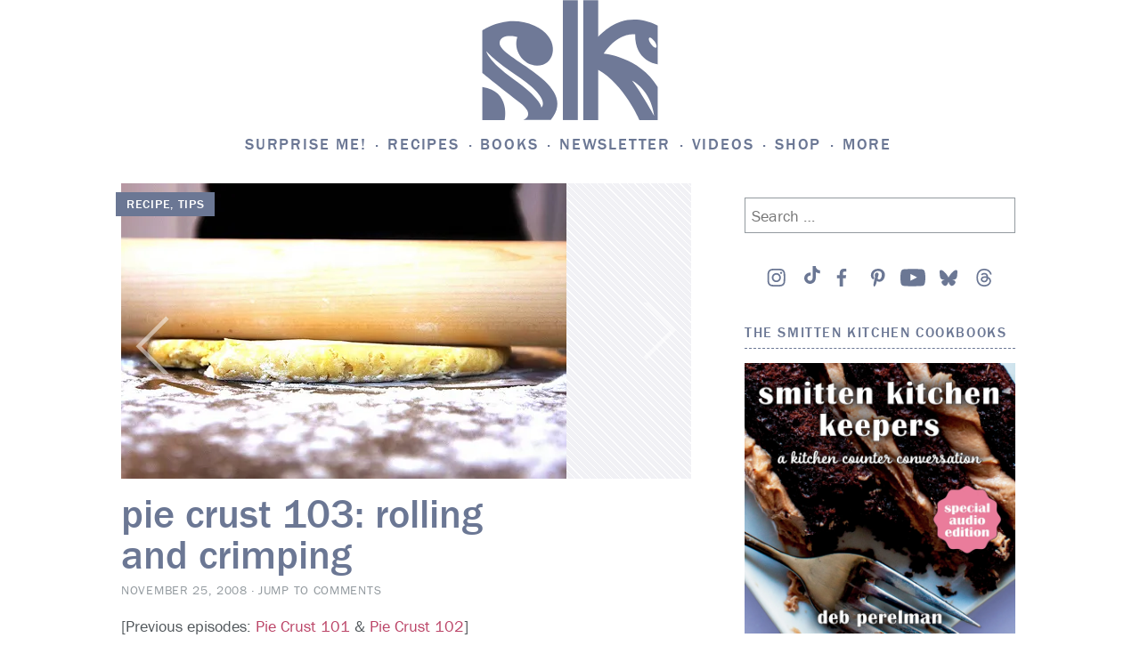

--- FILE ---
content_type: text/html; charset=UTF-8
request_url: https://smittenkitchen.com/2008/11/pie-crust-103-rolling-and-crimping/?replytocom=650165
body_size: 124760
content:
<!DOCTYPE html>
<html lang="en-US">
<head>
<!-- Global site tag (gtag.js) - Google Analytics -->
<script async src="https://www.googletagmanager.com/gtag/js?id=UA-1185356-1"></script>
<script>
	window.dataLayer = window.dataLayer || [];
	function gtag(){dataLayer.push(arguments);}
	gtag('js', new Date());

	gtag('config', 'UA-1185356-1');
</script>
<meta charset="UTF-8">
<meta name="viewport" content="width=device-width, initial-scale=1">
<link rel="profile" href="http://gmpg.org/xfn/11">
<link rel="pingback" href="https://smittenkitchen.com/xmlrpc.php">

<title>pie crust 103: rolling and crimping &#8211; smitten kitchen</title>
<meta name='robots' content='max-image-preview:large, noindex, follow' />
<!-- Jetpack Site Verification Tags -->
<meta name="google-site-verification" content="cpzQnpVAyCpwH6jGDZiWJB3yrs-U-ozrOd8bwHeztSU" />
<link rel='dns-prefetch' href='//s0.wp.com' />
<link rel='dns-prefetch' href='//stats.wp.com' />
<link rel='preconnect' href='//i0.wp.com' />
<link rel='preconnect' href='//c0.wp.com' />
<link rel="alternate" type="application/rss+xml" title="smitten kitchen &raquo; Feed" href="https://smittenkitchen.com/feed/" />
<link rel="alternate" type="application/rss+xml" title="smitten kitchen &raquo; Comments Feed" href="https://smittenkitchen.com/comments/feed/" />
<link rel="alternate" type="application/rss+xml" title="smitten kitchen &raquo; pie crust 103: rolling and&nbsp;crimping Comments Feed" href="https://smittenkitchen.com/2008/11/pie-crust-103-rolling-and-crimping/feed/" />
<link rel="alternate" title="oEmbed (JSON)" type="application/json+oembed" href="https://smittenkitchen.com/wp-json/oembed/1.0/embed?url=https%3A%2F%2Fsmittenkitchen.com%2F2008%2F11%2Fpie-crust-103-rolling-and-crimping%2F" />
<link rel="alternate" title="oEmbed (XML)" type="text/xml+oembed" href="https://smittenkitchen.com/wp-json/oembed/1.0/embed?url=https%3A%2F%2Fsmittenkitchen.com%2F2008%2F11%2Fpie-crust-103-rolling-and-crimping%2F&#038;format=xml" />
<style id='wp-img-auto-sizes-contain-inline-css' type='text/css'>
img:is([sizes=auto i],[sizes^="auto," i]){contain-intrinsic-size:3000px 1500px}
/*# sourceURL=wp-img-auto-sizes-contain-inline-css */
</style>
<link rel='stylesheet' id='jetpack_related-posts-css' href='https://c0.wp.com/p/jetpack/15.4/modules/related-posts/related-posts.css' type='text/css' media='all' />
<style id='wp-emoji-styles-inline-css' type='text/css'>

	img.wp-smiley, img.emoji {
		display: inline !important;
		border: none !important;
		box-shadow: none !important;
		height: 1em !important;
		width: 1em !important;
		margin: 0 0.07em !important;
		vertical-align: -0.1em !important;
		background: none !important;
		padding: 0 !important;
	}
/*# sourceURL=wp-emoji-styles-inline-css */
</style>
<style id='wp-block-library-inline-css' type='text/css'>
:root{--wp-block-synced-color:#7a00df;--wp-block-synced-color--rgb:122,0,223;--wp-bound-block-color:var(--wp-block-synced-color);--wp-editor-canvas-background:#ddd;--wp-admin-theme-color:#007cba;--wp-admin-theme-color--rgb:0,124,186;--wp-admin-theme-color-darker-10:#006ba1;--wp-admin-theme-color-darker-10--rgb:0,107,160.5;--wp-admin-theme-color-darker-20:#005a87;--wp-admin-theme-color-darker-20--rgb:0,90,135;--wp-admin-border-width-focus:2px}@media (min-resolution:192dpi){:root{--wp-admin-border-width-focus:1.5px}}.wp-element-button{cursor:pointer}:root .has-very-light-gray-background-color{background-color:#eee}:root .has-very-dark-gray-background-color{background-color:#313131}:root .has-very-light-gray-color{color:#eee}:root .has-very-dark-gray-color{color:#313131}:root .has-vivid-green-cyan-to-vivid-cyan-blue-gradient-background{background:linear-gradient(135deg,#00d084,#0693e3)}:root .has-purple-crush-gradient-background{background:linear-gradient(135deg,#34e2e4,#4721fb 50%,#ab1dfe)}:root .has-hazy-dawn-gradient-background{background:linear-gradient(135deg,#faaca8,#dad0ec)}:root .has-subdued-olive-gradient-background{background:linear-gradient(135deg,#fafae1,#67a671)}:root .has-atomic-cream-gradient-background{background:linear-gradient(135deg,#fdd79a,#004a59)}:root .has-nightshade-gradient-background{background:linear-gradient(135deg,#330968,#31cdcf)}:root .has-midnight-gradient-background{background:linear-gradient(135deg,#020381,#2874fc)}:root{--wp--preset--font-size--normal:16px;--wp--preset--font-size--huge:42px}.has-regular-font-size{font-size:1em}.has-larger-font-size{font-size:2.625em}.has-normal-font-size{font-size:var(--wp--preset--font-size--normal)}.has-huge-font-size{font-size:var(--wp--preset--font-size--huge)}.has-text-align-center{text-align:center}.has-text-align-left{text-align:left}.has-text-align-right{text-align:right}.has-fit-text{white-space:nowrap!important}#end-resizable-editor-section{display:none}.aligncenter{clear:both}.items-justified-left{justify-content:flex-start}.items-justified-center{justify-content:center}.items-justified-right{justify-content:flex-end}.items-justified-space-between{justify-content:space-between}.screen-reader-text{border:0;clip-path:inset(50%);height:1px;margin:-1px;overflow:hidden;padding:0;position:absolute;width:1px;word-wrap:normal!important}.screen-reader-text:focus{background-color:#ddd;clip-path:none;color:#444;display:block;font-size:1em;height:auto;left:5px;line-height:normal;padding:15px 23px 14px;text-decoration:none;top:5px;width:auto;z-index:100000}html :where(.has-border-color){border-style:solid}html :where([style*=border-top-color]){border-top-style:solid}html :where([style*=border-right-color]){border-right-style:solid}html :where([style*=border-bottom-color]){border-bottom-style:solid}html :where([style*=border-left-color]){border-left-style:solid}html :where([style*=border-width]){border-style:solid}html :where([style*=border-top-width]){border-top-style:solid}html :where([style*=border-right-width]){border-right-style:solid}html :where([style*=border-bottom-width]){border-bottom-style:solid}html :where([style*=border-left-width]){border-left-style:solid}html :where(img[class*=wp-image-]){height:auto;max-width:100%}:where(figure){margin:0 0 1em}html :where(.is-position-sticky){--wp-admin--admin-bar--position-offset:var(--wp-admin--admin-bar--height,0px)}@media screen and (max-width:600px){html :where(.is-position-sticky){--wp-admin--admin-bar--position-offset:0px}}

/*# sourceURL=wp-block-library-inline-css */
</style><style id='wp-block-image-inline-css' type='text/css'>
.wp-block-image>a,.wp-block-image>figure>a{display:inline-block}.wp-block-image img{box-sizing:border-box;height:auto;max-width:100%;vertical-align:bottom}@media not (prefers-reduced-motion){.wp-block-image img.hide{visibility:hidden}.wp-block-image img.show{animation:show-content-image .4s}}.wp-block-image[style*=border-radius] img,.wp-block-image[style*=border-radius]>a{border-radius:inherit}.wp-block-image.has-custom-border img{box-sizing:border-box}.wp-block-image.aligncenter{text-align:center}.wp-block-image.alignfull>a,.wp-block-image.alignwide>a{width:100%}.wp-block-image.alignfull img,.wp-block-image.alignwide img{height:auto;width:100%}.wp-block-image .aligncenter,.wp-block-image .alignleft,.wp-block-image .alignright,.wp-block-image.aligncenter,.wp-block-image.alignleft,.wp-block-image.alignright{display:table}.wp-block-image .aligncenter>figcaption,.wp-block-image .alignleft>figcaption,.wp-block-image .alignright>figcaption,.wp-block-image.aligncenter>figcaption,.wp-block-image.alignleft>figcaption,.wp-block-image.alignright>figcaption{caption-side:bottom;display:table-caption}.wp-block-image .alignleft{float:left;margin:.5em 1em .5em 0}.wp-block-image .alignright{float:right;margin:.5em 0 .5em 1em}.wp-block-image .aligncenter{margin-left:auto;margin-right:auto}.wp-block-image :where(figcaption){margin-bottom:1em;margin-top:.5em}.wp-block-image.is-style-circle-mask img{border-radius:9999px}@supports ((-webkit-mask-image:none) or (mask-image:none)) or (-webkit-mask-image:none){.wp-block-image.is-style-circle-mask img{border-radius:0;-webkit-mask-image:url('data:image/svg+xml;utf8,<svg viewBox="0 0 100 100" xmlns="http://www.w3.org/2000/svg"><circle cx="50" cy="50" r="50"/></svg>');mask-image:url('data:image/svg+xml;utf8,<svg viewBox="0 0 100 100" xmlns="http://www.w3.org/2000/svg"><circle cx="50" cy="50" r="50"/></svg>');mask-mode:alpha;-webkit-mask-position:center;mask-position:center;-webkit-mask-repeat:no-repeat;mask-repeat:no-repeat;-webkit-mask-size:contain;mask-size:contain}}:root :where(.wp-block-image.is-style-rounded img,.wp-block-image .is-style-rounded img){border-radius:9999px}.wp-block-image figure{margin:0}.wp-lightbox-container{display:flex;flex-direction:column;position:relative}.wp-lightbox-container img{cursor:zoom-in}.wp-lightbox-container img:hover+button{opacity:1}.wp-lightbox-container button{align-items:center;backdrop-filter:blur(16px) saturate(180%);background-color:#5a5a5a40;border:none;border-radius:4px;cursor:zoom-in;display:flex;height:20px;justify-content:center;opacity:0;padding:0;position:absolute;right:16px;text-align:center;top:16px;width:20px;z-index:100}@media not (prefers-reduced-motion){.wp-lightbox-container button{transition:opacity .2s ease}}.wp-lightbox-container button:focus-visible{outline:3px auto #5a5a5a40;outline:3px auto -webkit-focus-ring-color;outline-offset:3px}.wp-lightbox-container button:hover{cursor:pointer;opacity:1}.wp-lightbox-container button:focus{opacity:1}.wp-lightbox-container button:focus,.wp-lightbox-container button:hover,.wp-lightbox-container button:not(:hover):not(:active):not(.has-background){background-color:#5a5a5a40;border:none}.wp-lightbox-overlay{box-sizing:border-box;cursor:zoom-out;height:100vh;left:0;overflow:hidden;position:fixed;top:0;visibility:hidden;width:100%;z-index:100000}.wp-lightbox-overlay .close-button{align-items:center;cursor:pointer;display:flex;justify-content:center;min-height:40px;min-width:40px;padding:0;position:absolute;right:calc(env(safe-area-inset-right) + 16px);top:calc(env(safe-area-inset-top) + 16px);z-index:5000000}.wp-lightbox-overlay .close-button:focus,.wp-lightbox-overlay .close-button:hover,.wp-lightbox-overlay .close-button:not(:hover):not(:active):not(.has-background){background:none;border:none}.wp-lightbox-overlay .lightbox-image-container{height:var(--wp--lightbox-container-height);left:50%;overflow:hidden;position:absolute;top:50%;transform:translate(-50%,-50%);transform-origin:top left;width:var(--wp--lightbox-container-width);z-index:9999999999}.wp-lightbox-overlay .wp-block-image{align-items:center;box-sizing:border-box;display:flex;height:100%;justify-content:center;margin:0;position:relative;transform-origin:0 0;width:100%;z-index:3000000}.wp-lightbox-overlay .wp-block-image img{height:var(--wp--lightbox-image-height);min-height:var(--wp--lightbox-image-height);min-width:var(--wp--lightbox-image-width);width:var(--wp--lightbox-image-width)}.wp-lightbox-overlay .wp-block-image figcaption{display:none}.wp-lightbox-overlay button{background:none;border:none}.wp-lightbox-overlay .scrim{background-color:#fff;height:100%;opacity:.9;position:absolute;width:100%;z-index:2000000}.wp-lightbox-overlay.active{visibility:visible}@media not (prefers-reduced-motion){.wp-lightbox-overlay.active{animation:turn-on-visibility .25s both}.wp-lightbox-overlay.active img{animation:turn-on-visibility .35s both}.wp-lightbox-overlay.show-closing-animation:not(.active){animation:turn-off-visibility .35s both}.wp-lightbox-overlay.show-closing-animation:not(.active) img{animation:turn-off-visibility .25s both}.wp-lightbox-overlay.zoom.active{animation:none;opacity:1;visibility:visible}.wp-lightbox-overlay.zoom.active .lightbox-image-container{animation:lightbox-zoom-in .4s}.wp-lightbox-overlay.zoom.active .lightbox-image-container img{animation:none}.wp-lightbox-overlay.zoom.active .scrim{animation:turn-on-visibility .4s forwards}.wp-lightbox-overlay.zoom.show-closing-animation:not(.active){animation:none}.wp-lightbox-overlay.zoom.show-closing-animation:not(.active) .lightbox-image-container{animation:lightbox-zoom-out .4s}.wp-lightbox-overlay.zoom.show-closing-animation:not(.active) .lightbox-image-container img{animation:none}.wp-lightbox-overlay.zoom.show-closing-animation:not(.active) .scrim{animation:turn-off-visibility .4s forwards}}@keyframes show-content-image{0%{visibility:hidden}99%{visibility:hidden}to{visibility:visible}}@keyframes turn-on-visibility{0%{opacity:0}to{opacity:1}}@keyframes turn-off-visibility{0%{opacity:1;visibility:visible}99%{opacity:0;visibility:visible}to{opacity:0;visibility:hidden}}@keyframes lightbox-zoom-in{0%{transform:translate(calc((-100vw + var(--wp--lightbox-scrollbar-width))/2 + var(--wp--lightbox-initial-left-position)),calc(-50vh + var(--wp--lightbox-initial-top-position))) scale(var(--wp--lightbox-scale))}to{transform:translate(-50%,-50%) scale(1)}}@keyframes lightbox-zoom-out{0%{transform:translate(-50%,-50%) scale(1);visibility:visible}99%{visibility:visible}to{transform:translate(calc((-100vw + var(--wp--lightbox-scrollbar-width))/2 + var(--wp--lightbox-initial-left-position)),calc(-50vh + var(--wp--lightbox-initial-top-position))) scale(var(--wp--lightbox-scale));visibility:hidden}}
/*# sourceURL=https://c0.wp.com/c/6.9/wp-includes/blocks/image/style.min.css */
</style>
<style id='wp-block-paragraph-inline-css' type='text/css'>
.is-small-text{font-size:.875em}.is-regular-text{font-size:1em}.is-large-text{font-size:2.25em}.is-larger-text{font-size:3em}.has-drop-cap:not(:focus):first-letter{float:left;font-size:8.4em;font-style:normal;font-weight:100;line-height:.68;margin:.05em .1em 0 0;text-transform:uppercase}body.rtl .has-drop-cap:not(:focus):first-letter{float:none;margin-left:.1em}p.has-drop-cap.has-background{overflow:hidden}:root :where(p.has-background){padding:1.25em 2.375em}:where(p.has-text-color:not(.has-link-color)) a{color:inherit}p.has-text-align-left[style*="writing-mode:vertical-lr"],p.has-text-align-right[style*="writing-mode:vertical-rl"]{rotate:180deg}
/*# sourceURL=https://c0.wp.com/c/6.9/wp-includes/blocks/paragraph/style.min.css */
</style>
<style id='global-styles-inline-css' type='text/css'>
:root{--wp--preset--aspect-ratio--square: 1;--wp--preset--aspect-ratio--4-3: 4/3;--wp--preset--aspect-ratio--3-4: 3/4;--wp--preset--aspect-ratio--3-2: 3/2;--wp--preset--aspect-ratio--2-3: 2/3;--wp--preset--aspect-ratio--16-9: 16/9;--wp--preset--aspect-ratio--9-16: 9/16;--wp--preset--color--black: #000000;--wp--preset--color--cyan-bluish-gray: #abb8c3;--wp--preset--color--white: #ffffff;--wp--preset--color--pale-pink: #f78da7;--wp--preset--color--vivid-red: #cf2e2e;--wp--preset--color--luminous-vivid-orange: #ff6900;--wp--preset--color--luminous-vivid-amber: #fcb900;--wp--preset--color--light-green-cyan: #7bdcb5;--wp--preset--color--vivid-green-cyan: #00d084;--wp--preset--color--pale-cyan-blue: #8ed1fc;--wp--preset--color--vivid-cyan-blue: #0693e3;--wp--preset--color--vivid-purple: #9b51e0;--wp--preset--gradient--vivid-cyan-blue-to-vivid-purple: linear-gradient(135deg,rgb(6,147,227) 0%,rgb(155,81,224) 100%);--wp--preset--gradient--light-green-cyan-to-vivid-green-cyan: linear-gradient(135deg,rgb(122,220,180) 0%,rgb(0,208,130) 100%);--wp--preset--gradient--luminous-vivid-amber-to-luminous-vivid-orange: linear-gradient(135deg,rgb(252,185,0) 0%,rgb(255,105,0) 100%);--wp--preset--gradient--luminous-vivid-orange-to-vivid-red: linear-gradient(135deg,rgb(255,105,0) 0%,rgb(207,46,46) 100%);--wp--preset--gradient--very-light-gray-to-cyan-bluish-gray: linear-gradient(135deg,rgb(238,238,238) 0%,rgb(169,184,195) 100%);--wp--preset--gradient--cool-to-warm-spectrum: linear-gradient(135deg,rgb(74,234,220) 0%,rgb(151,120,209) 20%,rgb(207,42,186) 40%,rgb(238,44,130) 60%,rgb(251,105,98) 80%,rgb(254,248,76) 100%);--wp--preset--gradient--blush-light-purple: linear-gradient(135deg,rgb(255,206,236) 0%,rgb(152,150,240) 100%);--wp--preset--gradient--blush-bordeaux: linear-gradient(135deg,rgb(254,205,165) 0%,rgb(254,45,45) 50%,rgb(107,0,62) 100%);--wp--preset--gradient--luminous-dusk: linear-gradient(135deg,rgb(255,203,112) 0%,rgb(199,81,192) 50%,rgb(65,88,208) 100%);--wp--preset--gradient--pale-ocean: linear-gradient(135deg,rgb(255,245,203) 0%,rgb(182,227,212) 50%,rgb(51,167,181) 100%);--wp--preset--gradient--electric-grass: linear-gradient(135deg,rgb(202,248,128) 0%,rgb(113,206,126) 100%);--wp--preset--gradient--midnight: linear-gradient(135deg,rgb(2,3,129) 0%,rgb(40,116,252) 100%);--wp--preset--font-size--small: 13px;--wp--preset--font-size--medium: 20px;--wp--preset--font-size--large: 36px;--wp--preset--font-size--x-large: 42px;--wp--preset--spacing--20: 0.44rem;--wp--preset--spacing--30: 0.67rem;--wp--preset--spacing--40: 1rem;--wp--preset--spacing--50: 1.5rem;--wp--preset--spacing--60: 2.25rem;--wp--preset--spacing--70: 3.38rem;--wp--preset--spacing--80: 5.06rem;--wp--preset--shadow--natural: 6px 6px 9px rgba(0, 0, 0, 0.2);--wp--preset--shadow--deep: 12px 12px 50px rgba(0, 0, 0, 0.4);--wp--preset--shadow--sharp: 6px 6px 0px rgba(0, 0, 0, 0.2);--wp--preset--shadow--outlined: 6px 6px 0px -3px rgb(255, 255, 255), 6px 6px rgb(0, 0, 0);--wp--preset--shadow--crisp: 6px 6px 0px rgb(0, 0, 0);--wp--custom--content-size: min( calc( 100vw - 30px ), 816px );--wp--custom--wide-size: min( calc( 100vw - 30px ), 1024px );}:root { --wp--style--global--content-size: var(--wp--custom--content-size);--wp--style--global--wide-size: var(--wp--custom--wide-size); }:where(body) { margin: 0; }.wp-site-blocks { padding-top: var(--wp--style--root--padding-top); padding-bottom: var(--wp--style--root--padding-bottom); }.has-global-padding { padding-right: var(--wp--style--root--padding-right); padding-left: var(--wp--style--root--padding-left); }.has-global-padding > .alignfull { margin-right: calc(var(--wp--style--root--padding-right) * -1); margin-left: calc(var(--wp--style--root--padding-left) * -1); }.has-global-padding :where(:not(.alignfull.is-layout-flow) > .has-global-padding:not(.wp-block-block, .alignfull)) { padding-right: 0; padding-left: 0; }.has-global-padding :where(:not(.alignfull.is-layout-flow) > .has-global-padding:not(.wp-block-block, .alignfull)) > .alignfull { margin-left: 0; margin-right: 0; }.wp-site-blocks > .alignleft { float: left; margin-right: 2em; }.wp-site-blocks > .alignright { float: right; margin-left: 2em; }.wp-site-blocks > .aligncenter { justify-content: center; margin-left: auto; margin-right: auto; }:where(.wp-site-blocks) > * { margin-block-start: 24px; margin-block-end: 0; }:where(.wp-site-blocks) > :first-child { margin-block-start: 0; }:where(.wp-site-blocks) > :last-child { margin-block-end: 0; }:root { --wp--style--block-gap: 24px; }:root :where(.is-layout-flow) > :first-child{margin-block-start: 0;}:root :where(.is-layout-flow) > :last-child{margin-block-end: 0;}:root :where(.is-layout-flow) > *{margin-block-start: 24px;margin-block-end: 0;}:root :where(.is-layout-constrained) > :first-child{margin-block-start: 0;}:root :where(.is-layout-constrained) > :last-child{margin-block-end: 0;}:root :where(.is-layout-constrained) > *{margin-block-start: 24px;margin-block-end: 0;}:root :where(.is-layout-flex){gap: 24px;}:root :where(.is-layout-grid){gap: 24px;}.is-layout-flow > .alignleft{float: left;margin-inline-start: 0;margin-inline-end: 2em;}.is-layout-flow > .alignright{float: right;margin-inline-start: 2em;margin-inline-end: 0;}.is-layout-flow > .aligncenter{margin-left: auto !important;margin-right: auto !important;}.is-layout-constrained > .alignleft{float: left;margin-inline-start: 0;margin-inline-end: 2em;}.is-layout-constrained > .alignright{float: right;margin-inline-start: 2em;margin-inline-end: 0;}.is-layout-constrained > .aligncenter{margin-left: auto !important;margin-right: auto !important;}.is-layout-constrained > :where(:not(.alignleft):not(.alignright):not(.alignfull)){max-width: var(--wp--style--global--content-size);margin-left: auto !important;margin-right: auto !important;}.is-layout-constrained > .alignwide{max-width: var(--wp--style--global--wide-size);}body .is-layout-flex{display: flex;}.is-layout-flex{flex-wrap: wrap;align-items: center;}.is-layout-flex > :is(*, div){margin: 0;}body .is-layout-grid{display: grid;}.is-layout-grid > :is(*, div){margin: 0;}body{--wp--style--root--padding-top: 0px;--wp--style--root--padding-right: 0px;--wp--style--root--padding-bottom: 0px;--wp--style--root--padding-left: 0px;}a:where(:not(.wp-element-button)){text-decoration: underline;}:root :where(.wp-element-button, .wp-block-button__link){background-color: #32373c;border-width: 0;color: #fff;font-family: inherit;font-size: inherit;font-style: inherit;font-weight: inherit;letter-spacing: inherit;line-height: inherit;padding-top: calc(0.667em + 2px);padding-right: calc(1.333em + 2px);padding-bottom: calc(0.667em + 2px);padding-left: calc(1.333em + 2px);text-decoration: none;text-transform: inherit;}.has-black-color{color: var(--wp--preset--color--black) !important;}.has-cyan-bluish-gray-color{color: var(--wp--preset--color--cyan-bluish-gray) !important;}.has-white-color{color: var(--wp--preset--color--white) !important;}.has-pale-pink-color{color: var(--wp--preset--color--pale-pink) !important;}.has-vivid-red-color{color: var(--wp--preset--color--vivid-red) !important;}.has-luminous-vivid-orange-color{color: var(--wp--preset--color--luminous-vivid-orange) !important;}.has-luminous-vivid-amber-color{color: var(--wp--preset--color--luminous-vivid-amber) !important;}.has-light-green-cyan-color{color: var(--wp--preset--color--light-green-cyan) !important;}.has-vivid-green-cyan-color{color: var(--wp--preset--color--vivid-green-cyan) !important;}.has-pale-cyan-blue-color{color: var(--wp--preset--color--pale-cyan-blue) !important;}.has-vivid-cyan-blue-color{color: var(--wp--preset--color--vivid-cyan-blue) !important;}.has-vivid-purple-color{color: var(--wp--preset--color--vivid-purple) !important;}.has-black-background-color{background-color: var(--wp--preset--color--black) !important;}.has-cyan-bluish-gray-background-color{background-color: var(--wp--preset--color--cyan-bluish-gray) !important;}.has-white-background-color{background-color: var(--wp--preset--color--white) !important;}.has-pale-pink-background-color{background-color: var(--wp--preset--color--pale-pink) !important;}.has-vivid-red-background-color{background-color: var(--wp--preset--color--vivid-red) !important;}.has-luminous-vivid-orange-background-color{background-color: var(--wp--preset--color--luminous-vivid-orange) !important;}.has-luminous-vivid-amber-background-color{background-color: var(--wp--preset--color--luminous-vivid-amber) !important;}.has-light-green-cyan-background-color{background-color: var(--wp--preset--color--light-green-cyan) !important;}.has-vivid-green-cyan-background-color{background-color: var(--wp--preset--color--vivid-green-cyan) !important;}.has-pale-cyan-blue-background-color{background-color: var(--wp--preset--color--pale-cyan-blue) !important;}.has-vivid-cyan-blue-background-color{background-color: var(--wp--preset--color--vivid-cyan-blue) !important;}.has-vivid-purple-background-color{background-color: var(--wp--preset--color--vivid-purple) !important;}.has-black-border-color{border-color: var(--wp--preset--color--black) !important;}.has-cyan-bluish-gray-border-color{border-color: var(--wp--preset--color--cyan-bluish-gray) !important;}.has-white-border-color{border-color: var(--wp--preset--color--white) !important;}.has-pale-pink-border-color{border-color: var(--wp--preset--color--pale-pink) !important;}.has-vivid-red-border-color{border-color: var(--wp--preset--color--vivid-red) !important;}.has-luminous-vivid-orange-border-color{border-color: var(--wp--preset--color--luminous-vivid-orange) !important;}.has-luminous-vivid-amber-border-color{border-color: var(--wp--preset--color--luminous-vivid-amber) !important;}.has-light-green-cyan-border-color{border-color: var(--wp--preset--color--light-green-cyan) !important;}.has-vivid-green-cyan-border-color{border-color: var(--wp--preset--color--vivid-green-cyan) !important;}.has-pale-cyan-blue-border-color{border-color: var(--wp--preset--color--pale-cyan-blue) !important;}.has-vivid-cyan-blue-border-color{border-color: var(--wp--preset--color--vivid-cyan-blue) !important;}.has-vivid-purple-border-color{border-color: var(--wp--preset--color--vivid-purple) !important;}.has-vivid-cyan-blue-to-vivid-purple-gradient-background{background: var(--wp--preset--gradient--vivid-cyan-blue-to-vivid-purple) !important;}.has-light-green-cyan-to-vivid-green-cyan-gradient-background{background: var(--wp--preset--gradient--light-green-cyan-to-vivid-green-cyan) !important;}.has-luminous-vivid-amber-to-luminous-vivid-orange-gradient-background{background: var(--wp--preset--gradient--luminous-vivid-amber-to-luminous-vivid-orange) !important;}.has-luminous-vivid-orange-to-vivid-red-gradient-background{background: var(--wp--preset--gradient--luminous-vivid-orange-to-vivid-red) !important;}.has-very-light-gray-to-cyan-bluish-gray-gradient-background{background: var(--wp--preset--gradient--very-light-gray-to-cyan-bluish-gray) !important;}.has-cool-to-warm-spectrum-gradient-background{background: var(--wp--preset--gradient--cool-to-warm-spectrum) !important;}.has-blush-light-purple-gradient-background{background: var(--wp--preset--gradient--blush-light-purple) !important;}.has-blush-bordeaux-gradient-background{background: var(--wp--preset--gradient--blush-bordeaux) !important;}.has-luminous-dusk-gradient-background{background: var(--wp--preset--gradient--luminous-dusk) !important;}.has-pale-ocean-gradient-background{background: var(--wp--preset--gradient--pale-ocean) !important;}.has-electric-grass-gradient-background{background: var(--wp--preset--gradient--electric-grass) !important;}.has-midnight-gradient-background{background: var(--wp--preset--gradient--midnight) !important;}.has-small-font-size{font-size: var(--wp--preset--font-size--small) !important;}.has-medium-font-size{font-size: var(--wp--preset--font-size--medium) !important;}.has-large-font-size{font-size: var(--wp--preset--font-size--large) !important;}.has-x-large-font-size{font-size: var(--wp--preset--font-size--x-large) !important;}
/*# sourceURL=global-styles-inline-css */
</style>

<link rel='stylesheet' id='jetpack-instant-search-css' href='https://smittenkitchen.com/wp-content/plugins/jetpack/jetpack_vendor/automattic/jetpack-search/build/instant-search/jp-search.chunk-main-payload.css?minify=false&#038;ver=62e24c826fcd11ccbe81' type='text/css' media='all' />
<link rel='stylesheet' id='taxonomy-image-plugin-public-css' href='https://smittenkitchen.com/wp-content/themes/vip/plugins/taxonomy-images/css/style.css?ver=0.9.6' type='text/css' media='screen' />
<link rel='stylesheet' id='smittenkitchen-style-css' href='https://smittenkitchen.com/wp-content/themes/vip/smitten-kitchen/style.css?ver=1.0.15' type='text/css' media='all' />
<link rel='stylesheet' id='smittenkitchen-print-css' href='https://smittenkitchen.com/wp-content/themes/vip/smitten-kitchen/print.css?ver=1.0.15' type='text/css' media='print' />
<script type="text/javascript" id="jetpack_related-posts-js-extra">
/* <![CDATA[ */
var related_posts_js_options = {"post_heading":"h4"};
//# sourceURL=jetpack_related-posts-js-extra
/* ]]> */
</script>
<script type="text/javascript" src="https://c0.wp.com/p/jetpack/15.4/_inc/build/related-posts/related-posts.min.js" id="jetpack_related-posts-js"></script>
<script type="text/javascript" src="https://c0.wp.com/c/6.9/wp-includes/js/jquery/jquery.min.js" id="jquery-core-js"></script>
<script type="text/javascript" src="https://c0.wp.com/c/6.9/wp-includes/js/jquery/jquery-migrate.min.js" id="jquery-migrate-js"></script>
<link rel="https://api.w.org/" href="https://smittenkitchen.com/wp-json/" /><link rel="alternate" title="JSON" type="application/json" href="https://smittenkitchen.com/wp-json/wp/v2/posts/1394" /><link rel="EditURI" type="application/rsd+xml" title="RSD" href="https://smittenkitchen.com/xmlrpc.php?rsd" />

<link rel="canonical" href="https://smittenkitchen.com/2008/11/pie-crust-103-rolling-and-crimping/" />
<link rel='shortlink' href='https://smittenkitchen.com/?p=1394' />
	<style>img#wpstats{display:none}</style>
			<link rel="stylesheet" type="text/css" href="https://htlbid.com/v3/smittenkitchenv2.com/htlbid.css"/> 	<script async src="https://htlbid.com/v3/smittenkitchenv2.com/htlbid.js"></script> 	<script>
		window.htlbid = window.htlbid || {};
		htlbid.cmd = htlbid.cmd || [];
		htlbid.cmd.push(function () {

			htlbid.layout('universal');
			htlbid.setTargeting('is_testing', 'no'); 
						htlbid.setTargeting('is_home', 'NO');
						htlbid.setTargeting('post_id', 1394); 						htlbid.setTargeting('categories', ['tarts-pies', 'tips']); 											});
	</script>
	
<!-- Jetpack Open Graph Tags -->
<meta property="og:type" content="article" />
<meta property="og:title" content="pie crust 103: rolling and crimping" />
<meta property="og:url" content="https://smittenkitchen.com/2008/11/pie-crust-103-rolling-and-crimping/" />
<meta property="og:description" content="[Previous episodes: Pie Crust 101 &amp; Pie Crust 102] As you wish, my friends. So, when we left off, you had all realized how much fun and easy it was to make pie dough at home, in no time flat wh…" />
<meta property="article:published_time" content="2008-11-26T04:27:19+00:00" />
<meta property="article:modified_time" content="2016-07-29T03:58:49+00:00" />
<meta property="og:site_name" content="smitten kitchen" />
<meta property="og:image" content="https://i0.wp.com/smittenkitchen.com/wp-content/uploads//2015/05/pie-crust-103-rolling-and-crimping1.jpg?fit=500%2C332&#038;ssl=1" />
<meta property="og:image:width" content="500" />
<meta property="og:image:height" content="332" />
<meta property="og:image:alt" content="" />
<meta property="og:locale" content="en_US" />
<meta name="twitter:site" content="@smittenkitchen" />
<meta name="twitter:text:title" content="pie crust 103: rolling and&nbsp;crimping" />
<meta name="twitter:image" content="https://i0.wp.com/smittenkitchen.com/wp-content/uploads//2015/05/pie-crust-103-rolling-and-crimping1.jpg?fit=500%2C332&#038;ssl=1&#038;w=640" />
<meta name="twitter:card" content="summary_large_image" />

<!-- End Jetpack Open Graph Tags -->
		<script>
			// try{!function(t,e,n,r,a,s,i,l)
		</script>
		<script>
		(function(d) {
		var config = {
			kitId: 'ovl4eax',
			scriptTimeout: 3000
		},
		h=d.documentElement,t=setTimeout(function(){h.className=h.className.replace(/\bwf-loading\b/g,"")+" wf-inactive";},config.scriptTimeout),tk=d.createElement("script"),f=false,s=d.getElementsByTagName("script")[0],a;h.className+=" wf-loading";tk.src='https://use.typekit.net/'+config.kitId+'.js';tk.async=true;tk.onload=tk.onreadystatechange=function(){a=this.readyState;if(f||a&&a!="complete"&&a!="loaded")return;f=true;clearTimeout(t);try{Typekit.load(config)}catch(e){}};s.parentNode.insertBefore(tk,s)
		})(document);
		</script>
		<link rel="icon" href="https://i0.wp.com/smittenkitchen.com/wp-content/uploads//2017/09/cropped-smitten-kitchen-logo_no_text.jpg?fit=32%2C32&#038;ssl=1" sizes="32x32" />
<link rel="icon" href="https://i0.wp.com/smittenkitchen.com/wp-content/uploads//2017/09/cropped-smitten-kitchen-logo_no_text.jpg?fit=192%2C192&#038;ssl=1" sizes="192x192" />
<link rel="apple-touch-icon" href="https://i0.wp.com/smittenkitchen.com/wp-content/uploads//2017/09/cropped-smitten-kitchen-logo_no_text.jpg?fit=180%2C180&#038;ssl=1" />
<meta name="msapplication-TileImage" content="https://i0.wp.com/smittenkitchen.com/wp-content/uploads//2017/09/cropped-smitten-kitchen-logo_no_text.jpg?fit=270%2C270&#038;ssl=1" />
		<style type="text/css" id="wp-custom-css">
			/* CWJ - JP Search Hotfixes */
@media screen and (min-width: 1200px){
	li.jetpack-instant-search__search-result.jetpack-instant-search__search-result-expanded.jetpack-instant-search__search-result-expanded--post  {
		width: 50%;
		overflow: hidden;
	}
}

.jetpack-instant-search__search-result-expanded .jetpack-instant-search__search-result-expanded__title {
	text-transform: capitalize;
	font-size: 3rem;
}

.single .sk-recipe-btns .wprm-recipe-icon .smittenkitchen-icon-pinterest {
    display: none;
}

/*Change color of links on "Travel" page*/
.page-id-33391 .entry-content .wp-block-cover a {
	color: white;
}
.page-id-33391 .entry-content .wp-block-cover a:hover {
	color: #6B7794;
}

/* GH419 - TR - 2023/6/12 */
.category .posts-navigation a[href*="/recipes/"] {
	display: none;
}

/* Use grid for sidebar */

@media (min-width: 1024px) {
	.site-content {
		display: flex;
	}	
}

/* Sticky sidebar bottom ad */

.code-block.code-block-8 {
	position: sticky;
	top: 0;
}

body.admin-bar .code-block.code-block-8 {
	top: 32px;
}

/* Mobile Search */
@media screen and (max-width: 639px) {
	#smittenkitchen-search.smittenkitchen-search-open,
	#smittenkitchen-search.smittenkitchen-search-open .search-form input[type="search"] {
		position: relative;
	}

	#smittenkitchen-search.smittenkitchen-search-open {
		display: flex;
		align-items: center;
		margin-top: 1rem;
	}

	#smittenkitchen-search.smittenkitchen-search-open .search-form input[type="search"] {
		right: 0;
		width: 100%;
		max-width: 100%;
        bottom: 0;
	}
	#smittenkitchen-search.smittenkitchen-search-open #smittenkitchen-search-button {
	    position: relative;
	    bottom: 0;
	    margin-right: 8px;
	    background: url(/wp-content/themes/vip/smitten-kitchen/assets/svg/close.svg) no-repeat center / contain;
	}
	#smittenkitchen-search.smittenkitchen-search-open #smittenkitchen-search-button use {
		display: none;
	}
	#smittenkitchen-search.smittenkitchen-search-open form {
		width: 100%;
	}

	#smittenkitchen-search.smittenkitchen-search-open form label {
		margin-top: 0;
		padding: 0 4px 0 8px;
	}
}		</style>
		<link rel='stylesheet' id='jetpack-top-posts-widget-css' href='https://c0.wp.com/p/jetpack/15.4/modules/widgets/top-posts/style.css' type='text/css' media='all' />
</head>

<body class="wp-singular post-template-default single single-post postid-1394 single-format-standard wp-theme-vipsmitten-kitchen jps-theme-vip/smitten-kitchen">
<div id="page" class="hfeed site">
	<a class="skip-link screen-reader-text" href="#content">Skip to content</a>

	<header id="masthead" class="site-header" role="banner">
		<div id="masthead-wrapper">

			<div class="site-branding">
				<a href="https://smittenkitchen.com/" class="site-logo-link" rel="home" itemprop="url"></a>					<a href="https://smittenkitchen.com/" rel="home"><?xml version="1.0" encoding="utf-8"?>
<svg class="smittenkitchen-logo" xmlns="http://www.w3.org/2000/svg" xmlns:xlink="http://www.w3.org/1999/xlink" x="0px" y="0px"
	 viewBox="0 0 74 62" style="enable-background:new 0 0 74 62;" xml:space="preserve">
<style type="text/css">
	.st0{fill:#6F7997;}
</style>
	<g class="logo-text">
		<path class="st0" d="M1.9,59.6c0.2,0.3,0.4,0.5,0.5,0.6c0.2,0.1,0.4,0.2,0.6,0.2c0.3,0,0.5-0.1,0.7-0.2C3.9,60,4,59.8,4,59.6
			c0-0.2-0.1-0.3-0.2-0.4c-0.1-0.1-0.4-0.3-0.9-0.4c-0.6-0.2-1-0.4-1.3-0.6c-0.3-0.3-0.5-0.7-0.5-1.1c0-0.5,0.2-0.8,0.5-1.1
			c0.3-0.3,0.8-0.5,1.4-0.5c0.3,0,0.6,0.1,0.9,0.2c0.3,0.1,0.5,0.2,0.6,0.4c0.1,0.1,0.2,0.3,0.3,0.5L3.9,57
			c-0.2-0.2-0.3-0.4-0.5-0.5c-0.2-0.1-0.3-0.2-0.5-0.2c-0.2,0-0.4,0.1-0.6,0.2c-0.1,0.1-0.2,0.3-0.2,0.5c0,0.2,0.1,0.3,0.2,0.4
			c0.1,0.1,0.4,0.2,0.9,0.3C3.6,57.9,4,58,4.2,58.2c0.2,0.2,0.4,0.4,0.5,0.6C4.9,59,5,59.3,5,59.5c0,0.3-0.1,0.6-0.2,0.8
			C4.6,60.7,4.3,60.9,4,61c-0.3,0.2-0.7,0.2-1.1,0.2c-0.4,0-0.7-0.1-1-0.2c-0.3-0.1-0.5-0.3-0.7-0.5c-0.1-0.1-0.3-0.3-0.4-0.6
			L1.9,59.6z"/>
		<path class="st0" d="M6.2,55.6H8l0.9,3.4l0.9-3.4h1.7v5.5h-1v-4.9l-1.3,4.9H8.6l-1.3-4.9v4.9h-1V55.6z"/>
		<path class="st0" d="M13.1,55.6h1.1v5.5h-1.1V55.6z"/>
		<path class="st0" d="M15.3,55.6h4.2v0.9H18v4.6h-1.1v-4.6h-1.5V55.6z"/>
		<path class="st0" d="M20.5,55.6h4.2v0.9h-1.5v4.6H22v-4.6h-1.5V55.6z"/>
		<path class="st0" d="M25.8,55.6h3.7v1h-2.6v1.2h1.6v0.8h-1.6v1.6h2.6v0.9h-3.7V55.6z"/>
		<path class="st0" d="M30.7,55.6h1.1l2.3,3.7v-3.7h1.1v5.5h-1.1l-2.3-3.8v3.8h-1.1V55.6z"/>
		<path class="st0" d="M39.6,55.6h1.1v2.4l2-2.4h1.2l-1.7,2.1l1.8,3.4h-1.1l-1.4-2.6l-0.8,1v1.6h-1.1V55.6z"/>
		<path class="st0" d="M45.1,55.6h1.1v5.5h-1.1V55.6z"/>
		<path class="st0" d="M47.3,55.6h4.2v0.9H50v4.6h-1.1v-4.6h-1.5V55.6z"/>
		<path class="st0" d="M56.6,59.6c-0.1,0.3-0.2,0.6-0.3,0.7c-0.2,0.3-0.4,0.5-0.7,0.7c-0.3,0.2-0.6,0.3-1,0.3
			c-0.4,0-0.8-0.1-1.2-0.3c-0.4-0.2-0.7-0.5-0.9-1c-0.2-0.4-0.3-0.9-0.3-1.5c0-0.6,0.1-1.1,0.3-1.6c0.2-0.5,0.5-0.8,0.9-1
			c0.4-0.2,0.8-0.3,1.2-0.3c0.3,0,0.6,0.1,0.9,0.2c0.3,0.1,0.5,0.3,0.7,0.6c0.1,0.2,0.2,0.4,0.3,0.7l-1,0.3
			c-0.1-0.3-0.2-0.5-0.4-0.7c-0.2-0.2-0.4-0.2-0.7-0.2c-0.4,0-0.7,0.2-0.9,0.6c-0.2,0.4-0.3,0.9-0.3,1.5c0,0.4,0,0.7,0.1,1
			c0.1,0.3,0.2,0.5,0.4,0.6s0.4,0.2,0.6,0.2c0.3,0,0.6-0.1,0.8-0.3c0.2-0.2,0.3-0.4,0.4-0.7L56.6,59.6z"/>
		<path class="st0" d="M57.8,55.6h1.1v2.2h2.1v-2.2H62v5.5h-1.1v-2.4h-2.1v2.4h-1.1V55.6z"/>
		<path class="st0" d="M63.6,55.6h3.7v1h-2.6v1.2h1.6v0.8h-1.6v1.6h2.6v0.9h-3.7V55.6z"/>
		<path class="st0" d="M68.4,55.6h1.1l2.3,3.7v-3.7h1.1v5.5h-1.1l-2.3-3.8v3.8h-1.1V55.6z"/>
	</g>

	<rect x="34" y="0.1" class="st0" width="6.3" height="50.6"/>
	<path class="st0" d="M0,50.7h9.4c0,0,2.8-12.2-9.4-14V50.7z"/>
	<path class="st0" d="M7.3,17.9c0.5-4.2,7.5-2.3,7.5-2.3c-2.2,6.2,3.6,13.9,10.8,11.7c5.5-1.8,6.8-11.7-3.5-16.4
		C10.4,5.5,0,12.9,0,12.9v17.9c0,0,8.8,7.1,15.8,12.5c7,5.4,1.6,7.3,1.6,7.3h11.5C41.8,35.3,6.4,24.6,7.3,17.9z M24.9,45.5
		c0.1-0.5-0.6-4.2-11.6-12C2.1,25.5,1.7,21.6,1.7,21.6C5.1,25.5,13.2,31,13.2,31C30,41.9,24.9,45.5,24.9,45.5z"/>
	<path class="st0" d="M74,27.2V10.8C60,4,51.5,13,48.9,15.6V0.1h-6.3v50.6h6.3V29.5c10.9,6.1,17.4,21.2,17.4,21.2H74v-14
		c-7.8-12.9-22.8-14.1-22.8-14.1c6.4-9.4,13.3-8.1,13.3-8.1C64.2,26.1,74,27.2,74,27.2z M70.5,15.9c0.4-0.3,1.4,0.5,2.2,1.6
		c0.8,1.2,1.1,2.4,0.6,2.6c-0.4,0.3-1.4-0.5-2.2-1.6C70.3,17.4,70,16.2,70.5,15.9z M72.5,48.9c0,0-5.2-9.5-9.3-14.8
		C63.2,34,71,37.7,72.5,48.9z"/>
</svg>
</a>
										<p class="site-title"><a href="https://smittenkitchen.com/" rel="home">smitten kitchen</a></p>
							</div>

			<nav id="site-navigation" class="main-navigation" role="navigation">
				<button class="menu-toggle" aria-controls="primary-menu" aria-expanded="false" type="button" role="button" aria-label="Toggle Navigation">
					<span class="lines"><span class="screen-reader-text">Menu</span></span>
				</button>

				<div class="smittenkitchen-random-link">
					<a href="/?random" class="surprise-button">Surprise!</a>
				</div>
				<div class="menu-main-menu-container"><ul id="primary-menu" class="menu"><li id="menu-item-24735" class="smittenkitchen-random-link menu-item menu-item-type-custom menu-item-object-custom menu-item-24735"><a href="/?random">Surprise me!</a></li>
<li id="menu-item-24826" class="menu-item menu-item-type-custom menu-item-object-custom menu-item-24826"><a href="/recipes">Recipes</a></li>
<li id="menu-item-21191" class="menu-item menu-item-type-post_type menu-item-object-page menu-item-21191"><a href="https://smittenkitchen.com/book/">Books</a></li>
<li id="menu-item-36389" class="menu-item menu-item-type-post_type menu-item-object-page menu-item-36389"><a href="https://smittenkitchen.com/subscribe/">Newsletter</a></li>
<li id="menu-item-81872" class="menu-item menu-item-type-post_type menu-item-object-page menu-item-81872"><a href="https://smittenkitchen.com/videos/">videos</a></li>
<li id="menu-item-56242" class="menu-item menu-item-type-post_type menu-item-object-page menu-item-56242"><a href="https://smittenkitchen.com/shop/">shop</a></li>
<li id="menu-item-22071" class="menu-item menu-item-type-custom menu-item-object-custom menu-item-has-children menu-item-22071"><a href="#">More</a>
<ul class="sub-menu">
	<li id="menu-item-58528" class="menu-item menu-item-type-post_type menu-item-object-page menu-item-58528"><a href="https://smittenkitchen.com/events/">events</a></li>
	<li id="menu-item-21198" class="menu-item menu-item-type-post_type menu-item-object-page menu-item-has-children menu-item-21198"><a href="https://smittenkitchen.com/about/">About</a>
	<ul class="sub-menu">
		<li id="menu-item-21204" class="menu-item menu-item-type-post_type menu-item-object-page menu-item-21204"><a href="https://smittenkitchen.com/about/faq/">FAQ</a></li>
	</ul>
</li>
	<li id="menu-item-24737" class="menu-item menu-item-type-post_type menu-item-object-page menu-item-24737"><a href="https://smittenkitchen.com/contact/">Contact</a></li>
	<li id="menu-item-28005" class="menu-item menu-item-type-post_type menu-item-object-page menu-item-has-children menu-item-28005"><a href="https://smittenkitchen.com/reading/">Good Reads</a>
	<ul class="sub-menu">
		<li id="menu-item-45857" class="menu-item menu-item-type-post_type menu-item-object-page menu-item-45857"><a href="https://smittenkitchen.com/reading/cookbook-index/">cookbook index</a></li>
	</ul>
</li>
	<li id="menu-item-28705" class="menu-item menu-item-type-post_type menu-item-object-page menu-item-28705"><a href="https://smittenkitchen.com/cooking-conversions/">Cooking Conversions</a></li>
	<li id="menu-item-45075" class="menu-item menu-item-type-post_type menu-item-object-page menu-item-has-children menu-item-45075"><a href="https://smittenkitchen.com/travel/">Travel</a>
	<ul class="sub-menu">
		<li id="menu-item-30507" class="menu-item menu-item-type-post_type menu-item-object-page menu-item-30507"><a href="https://smittenkitchen.com/travel/debs-new-york/">Deb&#8217;s New York&nbsp;Favorites</a></li>
		<li id="menu-item-68287" class="menu-item menu-item-type-post_type menu-item-object-page menu-item-68287"><a href="https://smittenkitchen.com/travel/a-few-trips-to-paris/">a few trips&nbsp;to paris</a></li>
		<li id="menu-item-63727" class="menu-item menu-item-type-post_type menu-item-object-page menu-item-63727"><a href="https://smittenkitchen.com/travel/two-weeks-in-italy/">two weeks in italy</a></li>
		<li id="menu-item-58142" class="menu-item menu-item-type-custom menu-item-object-custom menu-item-58142"><a href="https://smittenkitchen.com/travel/nine-days-in-scotland/">nine days in&nbsp;scotland</a></li>
		<li id="menu-item-55913" class="menu-item menu-item-type-post_type menu-item-object-page menu-item-55913"><a href="https://smittenkitchen.com/travel/six-days-in-iceland/">six days in iceland</a></li>
		<li id="menu-item-56701" class="menu-item menu-item-type-post_type menu-item-object-page menu-item-56701"><a href="https://smittenkitchen.com/travel/five-days-in-london/">five days in london</a></li>
		<li id="menu-item-45077" class="menu-item menu-item-type-post_type menu-item-object-page menu-item-45077"><a href="https://smittenkitchen.com/travel/ten-days-in-ireland/">ten days in ireland</a></li>
		<li id="menu-item-45078" class="menu-item menu-item-type-post_type menu-item-object-page menu-item-45078"><a href="https://smittenkitchen.com/travel/a-few-favorites-from-spain/">a few favorites&nbsp;from spain</a></li>
		<li id="menu-item-45076" class="menu-item menu-item-type-post_type menu-item-object-page menu-item-45076"><a href="https://smittenkitchen.com/travel/48-hours-in-new-orleans/">48 hours in&nbsp;new orleans</a></li>
		<li id="menu-item-45079" class="menu-item menu-item-type-post_type menu-item-object-page menu-item-45079"><a href="https://smittenkitchen.com/travel/notes-from-a-weekend-in-mexico-city/">notes from a weekend in&nbsp;mexico city</a></li>
		<li id="menu-item-57484" class="menu-item menu-item-type-post_type menu-item-object-page menu-item-57484"><a href="https://smittenkitchen.com/travel/notes-and-tips-from-rome/">notes and tips&nbsp;from rome</a></li>
	</ul>
</li>
</ul>
</li>
</ul></div>			</nav><!-- #site-navigation -->

			<div id="smittenkitchen-search">
				<form role="search" method="get" class="search-form" action="https://smittenkitchen.com/">
				<label>
					<span class="screen-reader-text">Search for:</span>
					<input type="search" class="search-field" placeholder="Search &hellip;" value="" name="s" />
				</label>
				<input type="submit" class="search-submit" value="Search" />
			</form>				<svg class="smittenkitchen-icon smittenkitchen-icon-search"id="smittenkitchen-search-button"><use xlink:href="https://smittenkitchen.com/wp-content/themes/vip/smitten-kitchen/assets/svg/icons.svg?v=250532#icon-search" /></svg>			</div>

		</div>
	</header><!-- #masthead -->

	<div id="content" class="site-content">

	<div id="primary" class="content-area">
		<main id="main" class="site-main" role="main">

		
			
<article id="post-1394" class="post-1394 post type-post status-publish format-standard has-post-thumbnail hentry category-tarts-pies category-tips">

	<header class="entry-header">

		<div class="post-thumbnail-container">
			<img width="500" height="332" src="https://i0.wp.com/smittenkitchen.com/wp-content/uploads//2015/05/pie-crust-103-rolling-and-crimping1.jpg?fit=500%2C332&amp;ssl=1" class="attachment-smittenkitchen-full size-smittenkitchen-full wp-post-image" alt="" decoding="async" fetchpriority="high" />
	<nav class="navigation post-navigation" aria-label="Posts">
		<h2 class="screen-reader-text">Post navigation</h2>
		<div class="nav-links"><div class="nav-previous"><a href="https://smittenkitchen.com/2008/11/pie-crust-102-all-butter-really-flaky-pie-dough/" rel="prev"><svg class="smittenkitchen-icon smittenkitchen-icon-arrow"><use xlink:href="https://smittenkitchen.com/wp-content/themes/vip/smitten-kitchen/assets/svg/icons.svg?v=250532#icon-arrow" /></svg><span class="screen-reader-text">Previous post: all butter, really flaky pie&nbsp;dough</span> </a></div><div class="nav-next"><a href="https://smittenkitchen.com/2008/11/pumpkin-cupcakes/" rel="next"><svg class="smittenkitchen-icon smittenkitchen-icon-arrow"><use xlink:href="https://smittenkitchen.com/wp-content/themes/vip/smitten-kitchen/assets/svg/icons.svg?v=250532#icon-arrow" /></svg><span class="screen-reader-text">Next post: pumpkin cupcakes</span></a></div></div>
	</nav><span class="smittenkitchen-primary-category">Recipe, Tips</span>		</div>

		<h1 class="entry-title"><a href="https://smittenkitchen.com/2008/11/pie-crust-103-rolling-and-crimping/" rel="bookmark">pie crust 103: rolling and&nbsp;crimping</a></h1>
		<div class="entry-meta">
			<span class="posted-on"><time class="entry-date published" datetime="2008-11-25T23:27:19-05:00">November 25, 2008</time><time class="updated" datetime="2016-07-28T23:58:49-05:00">July 28, 2016</time></span><span class="byline"> by <span class="author vcard"><a class="url fn n" href="https://smittenkitchen.com/author/debsk/">deb</a></span></span>
			<span id="smittenkitchen-jump-links" class="jump-links">
				Jump to 				<a class="recipe-jump-link" href="recipe">recipe, </a>
				<a href="#comments">comments</a>
			</span>
		</div><!-- .entry-meta -->

	</header><!-- .entry-header -->

	<div class="entry-content">
		<p>[Previous episodes: <a href="http://smittenkitchen.com/2007/11/pie-crust-101/">Pie Crust 101</a> &amp; <a href="http://smittenkitchen.com/2008/11/pie-crust-102-all-butter-really-flaky-pie-dough/">Pie Crust 102</a>]</p>
<p>As you wish, my friends.</p>
<p>So, <a href="http://smittenkitchen.com/2008/11/pie-crust-102-all-butter-really-flaky-pie-dough/">when we left off</a>, you had all realized how much fun and easy it was to make pie dough at home, in no time flat while dirtying less than ten dishes. I suspect that each and every one of you ran to your fridge to pull out the ingredients and ten minutes later had your doughs neatly chilling back inside them. And now, all that it is left is getting those babies rolled out and filled with <a href="http://smittenkitchen.com/2008/11/silky-smooth-pumpkin-pie/">pumpkin</a> or <a href="http://smittenkitchen.com/2006/11/cinnamon-sigh/">apple</a> or <a href="http://smittenkitchen.com/2008/06/sweet-cherry-pie/">cherries</a> or <a href="http://smittenkitchen.com/2008/04/shaker-lemon-pie/">lemon</a> or &#8230; gah, I just hope you share with me. </p>
<p><span id="more-1394"></span></p>
<p>There are only three things to remember when rolling out dough, and one you already know: cold. Work quickly so the dough stays cold (and also firm and easier to work with) and if it takes a few extra minutes and starts to soften, slide it onto the back of a tray and chill it in the freezer for two or three minutes. Second is flour; a whole lot of you said that your doughs stick to the counter and the rolling pin and your fingers and it&#8217;s really simple: be generous with flour. You can always brush extra off. It&#8217;s hard to add more to glued-on dough (but I&#8217;ll show you how to do that too). The third is to not freak out&#8211;even if it gets warm, even if it sticks, it&#8217;s gonna be a&#8217;ight. So here we go!</p>
<p><a href="http://www.flickr.com/photos/smitten/3059399735/" title="pie crust 103: 1"><img data-recalc-dims="1" decoding="async" src="https://i0.wp.com/farm4.static.flickr.com/3289/3059399735_19db889ab3_n.jpg?resize=320%2C213" width="320" height="213" alt="pie crust 103: 1" /></a><a href="http://www.flickr.com/photos/smitten/3060240764/" title="pie crust 103: 3 by smitten, on Flickr"><img data-recalc-dims="1" decoding="async" src="https://i0.wp.com/farm4.static.flickr.com/3241/3060240764_aaf16ef63d_n.jpg?resize=320%2C213" width="320" height="213" alt="pie crust 103: 3" /></a><a href="http://www.flickr.com/photos/smitten/3060242220/" title="pie crust 103: 4"><img data-recalc-dims="1" loading="lazy" decoding="async" src="https://i0.wp.com/farm4.static.flickr.com/3159/3060242220_3a01903639_n.jpg?resize=320%2C213" width="320" height="213" alt="pie crust 103: 4" /></a><a href="http://www.flickr.com/photos/smitten/3059406563/" title="pie crust 103: 5"><img data-recalc-dims="1" loading="lazy" decoding="async" src="https://i0.wp.com/farm4.static.flickr.com/3270/3059406563_6863cafe4a_n.jpg?resize=320%2C213" width="320" height="213" alt="pie crust 103: 5" /></a></p>
<p><b>Start by getting your stuff out:</b> You&#8217;ll want a small dish of flour (or a shaker, if you have one), a rolling pin, your pie dough that has been chilling for an hour or two, but preferably longer, your pie pan and some sort of bench scraper or knife.</p>
<p>Flour the heck out of your surface, unwrap the dough and put it in the middle and flour that too. Be generous, you&#8217;ll thank me later.</p>
<p><b>Get rolling:</b> Start rolling your dough by pressing down lightly with the pin and moving it from the center out. You&#8217;re not going to get it all flat in one roll or even twenty; be patient and it will crack less. Roll it a few times in one direction, lift it up and rotate it a quarter-turn. And that&#8217;s what you&#8217;re going to continue to do, roll a couple times, lift the dough and rotate it. Re-flour the counter and the top of the dough as needed&#8211;don&#8217;t skimp! You should be leaving no bits of dough on the counter and none should be stuck to your pin.</p>
<p><a href="http://www.flickr.com/photos/smitten/3059407947/" title="pie crust 103: 6 by smitten, on Flickr"><img data-recalc-dims="1" loading="lazy" decoding="async" src="https://i0.wp.com/farm4.static.flickr.com/3027/3059407947_a340718b3e_n.jpg?resize=320%2C213" width="320" height="213" alt="pie crust 103: 6" /></a><a href="http://www.flickr.com/photos/smitten/3059409289/" title="pie crust 103: 7 by smitten, on Flickr"><img data-recalc-dims="1" loading="lazy" decoding="async" src="https://i0.wp.com/farm4.static.flickr.com/3213/3059409289_d9846a845f_n.jpg?resize=320%2C213" width="320" height="213" alt="pie crust 103: 7" /></a><a href="http://www.flickr.com/photos/smitten/3059411269/" title="pie crust 103: 8 by smitten, on Flickr"><img data-recalc-dims="1" loading="lazy" decoding="async" src="https://i0.wp.com/farm4.static.flickr.com/3178/3059411269_af39abdf7e_n.jpg?resize=320%2C213" width="320" height="213" alt="pie crust 103: 8" /></a><a href="http://www.flickr.com/photos/smitten/3060249260/" title="pie crust 103: 9 by smitten, on Flickr"><img data-recalc-dims="1" loading="lazy" decoding="async" src="https://i0.wp.com/farm4.static.flickr.com/3038/3060249260_05d8d2ec85_n.jpg?resize=320%2C213" width="320" height="213" alt="pie crust 103: 9" /></a></p>
<p><b>Roll, lift, turn, repeat.</b> Got it?</p>
<p><a href="http://www.flickr.com/photos/smitten/3059414397/" title="pie crust 103: 10"><img data-recalc-dims="1" loading="lazy" decoding="async" src="https://i0.wp.com/farm4.static.flickr.com/3243/3059414397_b5a1125a47_n.jpg?resize=320%2C213" width="320" height="213" alt="pie crust 103: 10" /></a><a href="http://www.flickr.com/photos/smitten/3059415535/" title="pie crust 103: 11"><img data-recalc-dims="1" loading="lazy" decoding="async" src="https://i0.wp.com/farm4.static.flickr.com/3156/3059415535_1f860b0b69_n.jpg?resize=320%2C213" width="320" height="213" alt="pie crust 103: 11" /></a><a href="http://www.flickr.com/photos/smitten/3059416935/" title="pie crust 103: 12 by smitten, on Flickr"><img data-recalc-dims="1" loading="lazy" decoding="async" src="https://i0.wp.com/farm4.static.flickr.com/3219/3059416935_2cce10a8f1_n.jpg?resize=320%2C213" width="320" height="213" alt="pie crust 103: 12" /></a><a href="http://www.flickr.com/photos/smitten/3059418225/" title="pie crust 103: 13r"><img data-recalc-dims="1" loading="lazy" decoding="async" src="https://i0.wp.com/farm4.static.flickr.com/3196/3059418225_36501807bf_n.jpg?resize=320%2C213" width="320" height="213" alt="pie crust 103: 13" /></a></p>
<p><b>Whoops!</b> But what is this? Despite your best efforts, you go to lift the dough and part of it <i>doesn&#8217;t want to move</i>. It happens to me all of the time. Use that bench scraper and run it tightly underneath the stuck part, peel it back, and flour the heck out of that area, before getting back to rolling, lifting and turning the dough. I told you it was going to be all right!</p>
<p><b>Trim the dough:</b> For a standard-size pie tin &#8212; that&#8217;s what this pie dough is scaled to, after all &#8212; you&#8217;re looking for a 12-inch circle. You can either keep a ruler nearby, or if you&#8217;re me, know that a certain kitchen bowl has a 12-inch diameter rim and use that as your stencil. We&#8217;re really high tech here. (Also, you might consider not walking around the kitchen saying &#8220;Hm, what&#8217;s 12 inches in here?&#8221; aloud. Especially <a href="http://www.videosift.com/video/The-Office-Top-10-Thats-What-She-Said-Moments">if you live with an Office fanatic</a>.) Trim your pie dough into a 12-inch circle with the tip of a knife.</p>
<p><a href="http://www.flickr.com/photos/smitten/3059419509/" title="pie crust 103: 14 by smitten, on Flickr"><img data-recalc-dims="1" loading="lazy" decoding="async" src="https://i0.wp.com/farm4.static.flickr.com/3049/3059419509_e6a86c9767_n.jpg?resize=320%2C213" width="320" height="213" alt="pie crust 103: 14" /></a><a href="http://www.flickr.com/photos/smitten/3059421023/" title="pie crust 103: 15"><img data-recalc-dims="1" loading="lazy" decoding="async" src="https://i0.wp.com/farm4.static.flickr.com/3188/3059421023_14efbcb68a_n.jpg?resize=320%2C213" width="320" height="213" alt="pie crust 103: 15" /></a><a href="http://www.flickr.com/photos/smitten/3060259618/" title="pie crust 103: 16"><img data-recalc-dims="1" loading="lazy" decoding="async" src="https://i0.wp.com/farm4.static.flickr.com/3068/3060259618_29e28a14ec_n.jpg?resize=320%2C213" width="320" height="213" alt="pie crust 103: 16" /></a><a href="http://www.flickr.com/photos/smitten/3060261006/" title="pie crust 103: 17"><img data-recalc-dims="1" loading="lazy" decoding="async" src="https://i0.wp.com/farm4.static.flickr.com/3006/3060261006_68de77caf5_n.jpg?resize=320%2C213" width="320" height="213" alt="pie crust 103: 17" /></a></p>
<p><b>Transfer your crust:</b> Because your pie dough has been kept cool and loose on the counter, transferring it to the tin should be no trouble at all. Some people suggest your roll it around the pin and unroll it in the pan, and hey, that works too. But I prefer to fold it <i>very</i> loosely into quarters and unfold it into the pie pan.</p>
<p><a href="http://www.flickr.com/photos/smitten/3059425179/" title="pie crust 103: 18 by smitten, on Flickr"><img data-recalc-dims="1" loading="lazy" decoding="async" src="https://i0.wp.com/farm4.static.flickr.com/3214/3059425179_1de68c1ed8_n.jpg?resize=320%2C213" width="320" height="213" alt="pie crust 103: 18" /></a><a href="http://www.flickr.com/photos/smitten/3060263880/" title="pie crust 103: 19"><img data-recalc-dims="1" loading="lazy" decoding="async" src="https://i0.wp.com/farm4.static.flickr.com/3013/3060263880_45dd873a34_n.jpg?resize=320%2C213" width="320" height="213" alt="pie crust 103: 19" /></a><a href="http://www.flickr.com/photos/smitten/3060265186/" title="pie crust 103: 20 by smitten, on Flickr"><img data-recalc-dims="1" loading="lazy" decoding="async" src="https://i0.wp.com/farm4.static.flickr.com/3243/3060265186_d6efe4c4f5_n.jpg?resize=320%2C213" width="320" height="213" alt="pie crust 103: 20" /></a><a href="http://www.flickr.com/photos/smitten/3059429191/" title="pie crust 103: 21"><img data-recalc-dims="1" loading="lazy" decoding="async" src="https://i0.wp.com/farm4.static.flickr.com/3072/3059429191_908396f799_n.jpg?resize=320%2C213" width="320" height="213" alt="pie crust 103: 21" /></a></p>
<p><b>Fold the excess under:</b> Press it gently into the pan, making sure it is centered. You should have half an inch overhang around the pan, and you&#8217;ll want to fold this overhang under so that the pie dough becomes the size of the pan.</p>
<p>If you&#8217;re making a double-crust pie, you&#8217;re going to want to wait to fold the excess under and crimp the edges until you have sealed the top and bottom lids together.</p>
<p><b>Crimp the edges decoratively:</b> One you&#8217;ve got the excess folded under, you can make a traditional decorative crimp by forming a &#8220;V&#8221; with the tips of the thumb and index finger of one hand and pressing the dough into this &#8220;V&#8221; with the index finger of your other hand. Go around the rim until the whole thing is so cute, you can barely take it.</p>
<p><a href="http://www.flickr.com/photos/smitten/3060267652/" title="pie crust 103: 22"><img data-recalc-dims="1" loading="lazy" decoding="async" src="https://i0.wp.com/farm4.static.flickr.com/3227/3060267652_ce76ab722c_n.jpg?resize=320%2C213" width="320" height="213" alt="pie crust 103: 22" /></a><a href="http://www.flickr.com/photos/smitten/3059659397/" title="pie crust 103: 24"><img data-recalc-dims="1" loading="lazy" decoding="async" src="https://i0.wp.com/farm4.static.flickr.com/3154/3059659397_c2f35b79ed_n.jpg?resize=320%2C213" width="320" height="213" alt="pie crust 103: 24" /></a></p>
<p><b>Get crafty with the scraps:</b> If you&#8217;re me, the sight of the extra scraps of pie dough on the counter after you have trimmed your circle is just torture. I can never resist re-rolling mine, and using cookie cutters to make little leaves or hearts or apples and decorating the pie crust tops with them (use a little egg wash as glue). Alternately, you could skip the crimping part altogether and create a leaf wreath around the edges of your pie, but prepare to be teased, just a little, for getting so carried away, not that I&#8217;d know this from experience or anything. (Psst: I&#8217;ll still think you&#8217;re cool!)</p>
<div class="sharedaddy sd-sharing-enabled"><div class="robots-nocontent sd-block sd-social sd-social-text sd-sharing"><h3 class="sd-title">Share this:</h3><div class="sd-content"><ul><li class="share-facebook"><a rel="nofollow noopener noreferrer"
				data-shared="sharing-facebook-1394"
				class="share-facebook sd-button no-icon"
				href="https://smittenkitchen.com/2008/11/pie-crust-103-rolling-and-crimping/?share=facebook"
				target="_blank"
				aria-labelledby="sharing-facebook-1394"
				>
				<span id="sharing-facebook-1394" hidden>Click to share on Facebook (Opens in new window)</span>
				<span>Facebook</span>
			</a></li><li class="share-pinterest"><a rel="nofollow noopener noreferrer"
				data-shared="sharing-pinterest-1394"
				class="share-pinterest sd-button no-icon"
				href="https://smittenkitchen.com/2008/11/pie-crust-103-rolling-and-crimping/?share=pinterest"
				target="_blank"
				aria-labelledby="sharing-pinterest-1394"
				>
				<span id="sharing-pinterest-1394" hidden>Click to share on Pinterest (Opens in new window)</span>
				<span>Pinterest</span>
			</a></li><li class="share-bluesky"><a rel="nofollow noopener noreferrer"
				data-shared="sharing-bluesky-1394"
				class="share-bluesky sd-button no-icon"
				href="https://smittenkitchen.com/2008/11/pie-crust-103-rolling-and-crimping/?share=bluesky"
				target="_blank"
				aria-labelledby="sharing-bluesky-1394"
				>
				<span id="sharing-bluesky-1394" hidden>Click to share on Bluesky (Opens in new window)</span>
				<span>Bluesky</span>
			</a></li><li class="share-threads"><a rel="nofollow noopener noreferrer"
				data-shared="sharing-threads-1394"
				class="share-threads sd-button no-icon"
				href="https://smittenkitchen.com/2008/11/pie-crust-103-rolling-and-crimping/?share=threads"
				target="_blank"
				aria-labelledby="sharing-threads-1394"
				>
				<span id="sharing-threads-1394" hidden>Click to share on Threads (Opens in new window)</span>
				<span>Threads</span>
			</a></li><li class="share-email"><a rel="nofollow noopener noreferrer"
				data-shared="sharing-email-1394"
				class="share-email sd-button no-icon"
				href="mailto:?subject=%5BShared%20Post%5D%20pie%20crust%20103%3A%20rolling%20and%20crimping&#038;body=https%3A%2F%2Fsmittenkitchen.com%2F2008%2F11%2Fpie-crust-103-rolling-and-crimping%2F&#038;share=email"
				target="_blank"
				aria-labelledby="sharing-email-1394"
				data-email-share-error-title="Do you have email set up?" data-email-share-error-text="If you&#039;re having problems sharing via email, you might not have email set up for your browser. You may need to create a new email yourself." data-email-share-nonce="1a1844996c" data-email-share-track-url="https://smittenkitchen.com/2008/11/pie-crust-103-rolling-and-crimping/?share=email">
				<span id="sharing-email-1394" hidden>Click to email a link to a friend (Opens in new window)</span>
				<span>Email</span>
			</a></li><li class="share-end"></li></ul></div></div></div>
<div id='jp-relatedposts' class='jp-relatedposts' >
	<h3 class="jp-relatedposts-headline"><em>Related</em></h3>
</div>
		<style>
	.entry-content .sk-recipe-btns ul,
	.entry-content .sk-recipe-btns li {
		margin: 0;
		padding: 0;
	}
	.entry-content .sk-recipe-btns li:not(:first-child) {
		margin-top: 10px;
	}
	.entry-content .sk-recipe-btns li::before {
		content: none;
	}
	.entry-content .sk-recipe-btn {
		border-radius: 3px;
		padding: 5px 5px;
		display: block;
		text-align: center;
	}
	.entry-content .sk-recipe-btn .wprm-recipe-icon {
		vertical-align: middle;
		margin-right: 4px;
		line-height: 1;
	}
	.entry-content .sk-recipe-btn .smittenkitchen-icon {
		fill: #ffffff;
	}
	.entry-content .sk-recipe-btn__print,
	.entry-content .sk-recipe-btn__print:hover {
		color: #ffffff;
		background-color: #6d7896;
	}
	.entry-content .sk-recipe-btn__print .smittenkitchen-icon {
		fill: white;
	}
	.entry-content .sk-recipe-btn__email,
	.entry-content .sk-recipe-btn__email:hover,
	.entry-content .sk-recipe-btn__pinterest,
	.entry-content .sk-recipe-btn__pinterest:hover {
		color: #6d7896;
		background: repeating-linear-gradient(45deg, #f0f1f4, #f0f1f4 1px, white 1px, white 6px);
		border: 1px solid #a6adbf;
	}
	.entry-content .sk-recipe-btn__pinterest .smittenkitchen-icon {
		fill: #6d7896 !important;
	}
</style>
<script>
	var printRecipeButton = `
		<div class="sk-recipe-btns sharedaddy">
			<ul>
				<li>
					<a href="#" class="sk-recipe-btn sk-recipe-btn__print" onclick="print(); return false;" rel="nofollow" title="Click to print this recipe">
						<span class="wprm-recipe-icon">
							<svg class="smittenkitchen-icon smittenkitchen-icon-print"><use xlink:href="https://smittenkitchen.com/wp-content/themes/vip/smitten-kitchen/assets/svg/icons.svg?v=250532#icon-print" /></svg>						</span> Print Recipe
					</a>
				</li>
				<li>
										<a href="mailto:?subject=%5BShared%20Post%5D%20pie%20crust%20103%3A%20rolling%20and%C2%A0crimping&body=https%3A%2F%2Fsmittenkitchen.com%2F2008%2F11%2Fpie-crust-103-rolling-and-crimping%2F&share=email&nb=1" class="sk-recipe-btn sk-recipe-btn__email share-email" rel="nofollow noopener noreferrer" target="_blank" title="Click to email this to a friend" data-email-share-error-title="Do you have email set up?" data-email-share-error-text="If you're having problems sharing via email, you might not have email set up for your browser. You may need to create a new email yourself." data-email-share-track-url="https://smittenkitchen.com/2008/11/pie-crust-103-rolling-and-crimping/?share=email">
						<span class="wprm-recipe-icon">
							<svg width="22px" height="16px" viewBox="0 0 22 16" version="1.1" xmlns="http://www.w3.org/2000/svg" xmlns:xlink="http://www.w3.org/1999/xlink">
								<g id="Page-1" stroke="none" stroke-width="1" fill="none" fill-rule="evenodd">
									<g fill="#6d7896">
										<path d="M7.627,7.254 L0.862,16 L21.182,16 L14.4,7.23 L11.28,10.023 L11.001,10.273 L10.721,10.023 L7.628,7.253 L7.627,7.254 Z M6.898,6.601 L0,15.521 L0,0.426 L6.898,6.6 L6.898,6.601 Z M1.005,0 L20.995,0 L11,9.067 L1.005,0 Z M22,0.427 L22,15.462 L15.128,6.578 L22,0.427 Z" id="Shape"></path>
									</g>
								</g>
							</svg>
						</span> Email Recipe
					</a>
				</li>
				<li>
					<a href="https://smittenkitchen.com/2008/11/pie-crust-103-rolling-and-crimping/?share=pinterest" class="sk-recipe-btn sk-recipe-btn__pinterest share-pinterest" rel="nofollow noopener noreferrer" target="_blank" title="Click to share on Pinterest">
						<span class="wprm-recipe-icon">
							<svg class="smittenkitchen-icon smittenkitchen-icon-pinterest"><use xlink:href="https://smittenkitchen.com/wp-content/themes/vip/smitten-kitchen/assets/svg/icons.svg?v=250532#icon-pinterest" /></svg>						</span> Save to Pinterest
					</a>
				</li>
			</ul>
		</div>`;

	jQuery(printRecipeButton).insertBefore("#jp-relatedposts");
</script>

			</div><!-- .entry-content -->

	<footer class="entry-footer">
		<span class="cat-links">See more: <a href="https://smittenkitchen.com/./recipes/sweets/tarts-pies/" rel="category tag">Tarts/Pies</a>, <a href="https://smittenkitchen.com/./tips/" rel="category tag">Tips</a></span><iframe src="https://smittenkitchen.substack.com/embed" width="900" height="320" style="border:1px solid #EEE; background:white;" frameborder="0" scrolling="no"></iframe>	</footer><!-- .entry-footer -->

</article><!-- #post-## -->

			
	<nav class="navigation post-navigation" aria-label="Posts">
		<h2 class="screen-reader-text">Post navigation</h2>
		<div class="nav-links"><div class="nav-previous"><a href="https://smittenkitchen.com/2008/11/pie-crust-102-all-butter-really-flaky-pie-dough/" rel="prev"><svg class="smittenkitchen-icon smittenkitchen-icon-arrow"><use xlink:href="https://smittenkitchen.com/wp-content/themes/vip/smitten-kitchen/assets/svg/icons.svg?v=250532#icon-arrow" /></svg><span>all butter, really flaky pie&nbsp;dough</span> </a></div><div class="nav-next"><a href="https://smittenkitchen.com/2008/11/pumpkin-cupcakes/" rel="next"><span>pumpkin cupcakes</span><svg class="smittenkitchen-icon smittenkitchen-icon-arrow"><use xlink:href="https://smittenkitchen.com/wp-content/themes/vip/smitten-kitchen/assets/svg/icons.svg?v=250532#icon-arrow" /></svg></a></div></div>
	</nav>
			
<div id="comments" class="comments-area">

		<div id="respond" class="comment-respond">
		<h3 id="reply-title" class="comment-reply-title">Leave a Reply to <a href="#comment-650165">Monica</a> <small><a rel="nofollow" id="cancel-comment-reply-link" href="/2008/11/pie-crust-103-rolling-and-crimping/#respond">Cancel reply</a></small></h3><form action="https://smittenkitchen.com/wp-comments-post.php" method="post" id="commentform" class="comment-form"><p class="comment-notes"><span id="email-notes">Your email address will not be published.</span> <span class="required-field-message">Required fields are marked <span class="required">*</span></span></p><p class="comment-form-comment"><label for="comment">Comment <span class="required">*</span></label> <textarea id="comment" name="comment" cols="45" rows="8" maxlength="65525" required></textarea></p><p class="comment-form-author"><label for="author">Name <span class="required">*</span></label> <input id="author" name="author" type="text" value="" size="30" maxlength="245" autocomplete="name" required /></p>
<p class="comment-form-email"><label for="email">Email <span class="required">*</span></label> <input id="email" name="email" type="email" value="" size="30" maxlength="100" aria-describedby="email-notes" autocomplete="email" required /></p>
<p class="comment-form-url"><label for="url">Website</label> <input id="url" name="url" type="url" value="" size="30" maxlength="200" autocomplete="url" /></p>
<p class="comment-form-cookies-consent"><input id="wp-comment-cookies-consent" name="wp-comment-cookies-consent" type="checkbox" value="yes" /> <label for="wp-comment-cookies-consent">Save my name, email, and website in this browser for the next time I comment.</label></p>
	<p class="sk-comment-guidelines">New here? You might want to check out the <a href="https://smittenkitchen.com/comment-guidelines">comment guidelines</a> before chiming in.</p>

	<p class="comment-form-sk-madethis">
		<input id="sk_madethis" name="sk_madethis" type="checkbox" />
		<label for="sk_madethis">I Made This</label>
	</p>
	<p class="comment-form-sk-question">
		<input id="sk_question" name="sk_question" type="checkbox" />
		<label for="sk_question">I Have a Question</label>
	</p>
	<p class="comment-subscription-form"><input type="checkbox" name="subscribe_comments" id="subscribe_comments" value="subscribe" style="width: auto; -moz-appearance: checkbox; -webkit-appearance: checkbox;" /> <label class="subscribe-label" id="subscribe-label" for="subscribe_comments">Notify me of follow-up comments by email.</label></p><p class="form-submit"><input name="submit" type="submit" id="submit" class="submit" value="Post Comment" /> <input type='hidden' name='comment_post_ID' value='1394' id='comment_post_ID' />
<input type='hidden' name='comment_parent' id='comment_parent' value='650165' />
</p><p style="display: none;"><input type="hidden" id="akismet_comment_nonce" name="akismet_comment_nonce" value="7d08cd1429" /></p><p style="display: none !important;" class="akismet-fields-container" data-prefix="ak_"><label>&#916;<textarea name="ak_hp_textarea" cols="45" rows="8" maxlength="100"></textarea></label><input type="hidden" id="ak_js_1" name="ak_js" value="92"/><script>document.getElementById( "ak_js_1" ).setAttribute( "value", ( new Date() ).getTime() );</script></p></form>	</div><!-- #respond -->
	
	
	
		<h2 class="comments-title">
			283 comments on <span class="comments-post-title">pie crust 103: rolling and&nbsp;crimping</span>		</h2>

		<!-- Add filtering by comment type -->
		<div id="comment-filters">
			<a href="#" id="all-comments" class="active">All <span class="hide-small">Comments</span></a>
			<a href="#" id="i-made-this">I Made This!</a>
			<a href="#" id="i-have-a-question">Questions</a>
		</div>

		
		<ol class="comment-list">
				<li class="comment even thread-even depth-1" id="comment-650033">
		<article id="div-comment-650033" class="comment-body">
			<div class="comment-author vcard">
				<b class="fn author-name">
											<a href="http://www.leciawphinney.com">Lecia</a>
									</b>
			</div><!-- .vcard -->

			<div class="comment-content">
				<p>You make is look so easy!  Maybe a video attachment next time?  Love your fancy scraps.</p>
			</div>

			<footer class="comment-footer comment-metadata">
				<time 2008-11-25T23:39:48-05:00 class="comment-time">
					<a href=" https://smittenkitchen.com/2008/11/pie-crust-103-rolling-and-crimping/#comment-650033">
						<span class="date">November 25, 2008</span>
						at						<span class="time">11:39 pm</span>
					</a>
				</time>

				<span class="edit-link">
									</span>

				<span class="reply-link">
					<a rel="nofollow" class="comment-reply-link" href="https://smittenkitchen.com/2008/11/pie-crust-103-rolling-and-crimping/?replytocom=650033#respond" data-commentid="650033" data-postid="1394" data-belowelement="comment-650033" data-respondelement="respond" data-replyto="Reply to Lecia" aria-label="Reply to Lecia">Reply</a>				</span><!-- .reply -->
			</footer><!-- .comment-footer -->

		</article><!-- #comment-650033 -->
	 </li>
	</li><!-- #comment-## -->
	<li class="comment odd alt thread-odd thread-alt depth-1" id="comment-650034">
		<article id="div-comment-650034" class="comment-body">
			<div class="comment-author vcard">
				<b class="fn author-name">
											Slack									</b>
			</div><!-- .vcard -->

			<div class="comment-content">
				<p>Ah, perfect timing.  Thank you!  I always am afraid of adding too much flour&#8230;never thought of just brushing it off!</p>
			</div>

			<footer class="comment-footer comment-metadata">
				<time 2008-11-26T00:01:45-05:00 class="comment-time">
					<a href=" https://smittenkitchen.com/2008/11/pie-crust-103-rolling-and-crimping/#comment-650034">
						<span class="date">November 26, 2008</span>
						at						<span class="time">12:01 am</span>
					</a>
				</time>

				<span class="edit-link">
									</span>

				<span class="reply-link">
					<a rel="nofollow" class="comment-reply-link" href="https://smittenkitchen.com/2008/11/pie-crust-103-rolling-and-crimping/?replytocom=650034#respond" data-commentid="650034" data-postid="1394" data-belowelement="comment-650034" data-respondelement="respond" data-replyto="Reply to Slack" aria-label="Reply to Slack">Reply</a>				</span><!-- .reply -->
			</footer><!-- .comment-footer -->

		</article><!-- #comment-650034 -->
	 </li>
	</li><!-- #comment-## -->
	<li class="comment even thread-even depth-1" id="comment-650035">
		<article id="div-comment-650035" class="comment-body">
			<div class="comment-author vcard">
				<b class="fn author-name">
											<a href="http://devourthis.typepad.com">Jackie</a>
									</b>
			</div><!-- .vcard -->

			<div class="comment-content">
				<p>This is very cool.  I think we have the same bench scraper &#8212; Bowery Kitchen Supply??  &#8216;Love that place!  And I like your rolling pin, too&#8230;it&#8217;s not tapered like mine.<br />
Very helpful tips on rolling out dough, much appreciated.<br />
How do your crimped edges look so darn perfect??  I guess practice paves the way&#8230;</p>
			</div>

			<footer class="comment-footer comment-metadata">
				<time 2008-11-26T00:02:37-05:00 class="comment-time">
					<a href=" https://smittenkitchen.com/2008/11/pie-crust-103-rolling-and-crimping/#comment-650035">
						<span class="date">November 26, 2008</span>
						at						<span class="time">12:02 am</span>
					</a>
				</time>

				<span class="edit-link">
									</span>

				<span class="reply-link">
					<a rel="nofollow" class="comment-reply-link" href="https://smittenkitchen.com/2008/11/pie-crust-103-rolling-and-crimping/?replytocom=650035#respond" data-commentid="650035" data-postid="1394" data-belowelement="comment-650035" data-respondelement="respond" data-replyto="Reply to Jackie" aria-label="Reply to Jackie">Reply</a>				</span><!-- .reply -->
			</footer><!-- .comment-footer -->

		</article><!-- #comment-650035 -->
	 </li>
	</li><!-- #comment-## -->
	<li class="comment odd alt thread-odd thread-alt depth-1" id="comment-650036">
		<article id="div-comment-650036" class="comment-body">
			<div class="comment-author vcard">
				<b class="fn author-name">
											Joanne									</b>
			</div><!-- .vcard -->

			<div class="comment-content">
				<p>Hooray!  You are a savior.  I have been assigned to make pie this year for Thanksgiving and now I think I will be able to do you proud.  Thanks for the excellent, inspiring work :)</p>
			</div>

			<footer class="comment-footer comment-metadata">
				<time 2008-11-26T00:07:14-05:00 class="comment-time">
					<a href=" https://smittenkitchen.com/2008/11/pie-crust-103-rolling-and-crimping/#comment-650036">
						<span class="date">November 26, 2008</span>
						at						<span class="time">12:07 am</span>
					</a>
				</time>

				<span class="edit-link">
									</span>

				<span class="reply-link">
					<a rel="nofollow" class="comment-reply-link" href="https://smittenkitchen.com/2008/11/pie-crust-103-rolling-and-crimping/?replytocom=650036#respond" data-commentid="650036" data-postid="1394" data-belowelement="comment-650036" data-respondelement="respond" data-replyto="Reply to Joanne" aria-label="Reply to Joanne">Reply</a>				</span><!-- .reply -->
			</footer><!-- .comment-footer -->

		</article><!-- #comment-650036 -->
	 </li>
	</li><!-- #comment-## -->
	<li class="comment even thread-even depth-1" id="comment-650037">
		<article id="div-comment-650037" class="comment-body">
			<div class="comment-author vcard">
				<b class="fn author-name">
											<a href="http://greenjelloland.blogspot.com">GreenJello</a>
									</b>
			</div><!-- .vcard -->

			<div class="comment-content">
				<p>My mom always taught me to use as little flour as possible, or else the crust would get tough.</p>
<p>Old wives&#8217; tale?</p>
			</div>

			<footer class="comment-footer comment-metadata">
				<time 2008-11-26T00:11:11-05:00 class="comment-time">
					<a href=" https://smittenkitchen.com/2008/11/pie-crust-103-rolling-and-crimping/#comment-650037">
						<span class="date">November 26, 2008</span>
						at						<span class="time">12:11 am</span>
					</a>
				</time>

				<span class="edit-link">
									</span>

				<span class="reply-link">
					<a rel="nofollow" class="comment-reply-link" href="https://smittenkitchen.com/2008/11/pie-crust-103-rolling-and-crimping/?replytocom=650037#respond" data-commentid="650037" data-postid="1394" data-belowelement="comment-650037" data-respondelement="respond" data-replyto="Reply to GreenJello" aria-label="Reply to GreenJello">Reply</a>				</span><!-- .reply -->
			</footer><!-- .comment-footer -->

		</article><!-- #comment-650037 -->
	 </li>
	</li><!-- #comment-## -->
	<li class="comment odd alt thread-odd thread-alt depth-1" id="comment-650038">
		<article id="div-comment-650038" class="comment-body">
			<div class="comment-author vcard">
				<b class="fn author-name">
											Amanda									</b>
			</div><!-- .vcard -->

			<div class="comment-content">
				<p>On the topic of COLD, I tried something that worked great for me in the hot Southern California summers (no AC in our apartment and I love berry and summer fruit pies)&#8230; I have a marble rolling pin and I stuck that in the freezer for 30 mins before rolling the dough.  It sweats a bit if it&#8217;s really warm in your kitchen but just keep that flour handy and keep going &#8211; it works like a dream :)  I also use my large silpat mat for rolling dough since I don&#8217;t have a pastry board and hate cleaning flour off my counter.</p>
			</div>

			<footer class="comment-footer comment-metadata">
				<time 2008-11-26T00:15:33-05:00 class="comment-time">
					<a href=" https://smittenkitchen.com/2008/11/pie-crust-103-rolling-and-crimping/#comment-650038">
						<span class="date">November 26, 2008</span>
						at						<span class="time">12:15 am</span>
					</a>
				</time>

				<span class="edit-link">
									</span>

				<span class="reply-link">
					<a rel="nofollow" class="comment-reply-link" href="https://smittenkitchen.com/2008/11/pie-crust-103-rolling-and-crimping/?replytocom=650038#respond" data-commentid="650038" data-postid="1394" data-belowelement="comment-650038" data-respondelement="respond" data-replyto="Reply to Amanda" aria-label="Reply to Amanda">Reply</a>				</span><!-- .reply -->
			</footer><!-- .comment-footer -->

		</article><!-- #comment-650038 -->
	 </li>
	</li><!-- #comment-## -->
	<li class="comment even thread-even depth-1" id="comment-650039">
		<article id="div-comment-650039" class="comment-body">
			<div class="comment-author vcard">
				<b class="fn author-name">
											ColleenM									</b>
			</div><!-- .vcard -->

			<div class="comment-content">
				<p>Thank you for this!  Tonight I made the dough from your pie crust 102 and it is in the fridge as I type.  I will use these hints in the morning when I prepare to make the pies.</p>
			</div>

			<footer class="comment-footer comment-metadata">
				<time 2008-11-26T00:15:45-05:00 class="comment-time">
					<a href=" https://smittenkitchen.com/2008/11/pie-crust-103-rolling-and-crimping/#comment-650039">
						<span class="date">November 26, 2008</span>
						at						<span class="time">12:15 am</span>
					</a>
				</time>

				<span class="edit-link">
									</span>

				<span class="reply-link">
					<a rel="nofollow" class="comment-reply-link" href="https://smittenkitchen.com/2008/11/pie-crust-103-rolling-and-crimping/?replytocom=650039#respond" data-commentid="650039" data-postid="1394" data-belowelement="comment-650039" data-respondelement="respond" data-replyto="Reply to ColleenM" aria-label="Reply to ColleenM">Reply</a>				</span><!-- .reply -->
			</footer><!-- .comment-footer -->

		</article><!-- #comment-650039 -->
	 </li>
	</li><!-- #comment-## -->
	<li class="comment odd alt thread-odd thread-alt depth-1" id="comment-650040">
		<article id="div-comment-650040" class="comment-body">
			<div class="comment-author vcard">
				<b class="fn author-name">
											<a href="http://milkandhoneycafe.blogspot.com">sarah the baker yoon</a>
									</b>
			</div><!-- .vcard -->

			<div class="comment-content">
				<p>Thanks!!<br />
I&#8217;ve always been so scared of pies&#8230; maybe I&#8217;ll give it a try!</p>
			</div>

			<footer class="comment-footer comment-metadata">
				<time 2008-11-26T00:17:41-05:00 class="comment-time">
					<a href=" https://smittenkitchen.com/2008/11/pie-crust-103-rolling-and-crimping/#comment-650040">
						<span class="date">November 26, 2008</span>
						at						<span class="time">12:17 am</span>
					</a>
				</time>

				<span class="edit-link">
									</span>

				<span class="reply-link">
					<a rel="nofollow" class="comment-reply-link" href="https://smittenkitchen.com/2008/11/pie-crust-103-rolling-and-crimping/?replytocom=650040#respond" data-commentid="650040" data-postid="1394" data-belowelement="comment-650040" data-respondelement="respond" data-replyto="Reply to sarah the baker yoon" aria-label="Reply to sarah the baker yoon">Reply</a>				</span><!-- .reply -->
			</footer><!-- .comment-footer -->

		</article><!-- #comment-650040 -->
	 </li>
	</li><!-- #comment-## -->
	<li class="comment even thread-even depth-1" id="comment-650041">
		<article id="div-comment-650041" class="comment-body">
			<div class="comment-author vcard">
				<b class="fn author-name">
											<a href="http://www.kittalog.com">Kitt</a>
									</b>
			</div><!-- .vcard -->

			<div class="comment-content">
				<p>I would definitely be getting all crafty with the scraps. Then if the crust tastes like hell, at least it&#8217;s <i>pretty</i>.</p>
			</div>

			<footer class="comment-footer comment-metadata">
				<time 2008-11-26T00:21:56-05:00 class="comment-time">
					<a href=" https://smittenkitchen.com/2008/11/pie-crust-103-rolling-and-crimping/#comment-650041">
						<span class="date">November 26, 2008</span>
						at						<span class="time">12:21 am</span>
					</a>
				</time>

				<span class="edit-link">
									</span>

				<span class="reply-link">
					<a rel="nofollow" class="comment-reply-link" href="https://smittenkitchen.com/2008/11/pie-crust-103-rolling-and-crimping/?replytocom=650041#respond" data-commentid="650041" data-postid="1394" data-belowelement="comment-650041" data-respondelement="respond" data-replyto="Reply to Kitt" aria-label="Reply to Kitt">Reply</a>				</span><!-- .reply -->
			</footer><!-- .comment-footer -->

		</article><!-- #comment-650041 -->
	 </li>
	</li><!-- #comment-## -->
	<li class="comment odd alt thread-odd thread-alt depth-1" id="comment-650042">
		<article id="div-comment-650042" class="comment-body">
			<div class="comment-author vcard">
				<b class="fn author-name">
											<a href="http://junebug-godputasmileuponmyface.blogspot.com">Junebug</a>
									</b>
			</div><!-- .vcard -->

			<div class="comment-content">
				<p>Thanks, a very helpful topic.  I have a question though.  Do you have to grease your pie pans?  With shortening or butter?  It looks like you don&#8217;t.</p>
			</div>

			<footer class="comment-footer comment-metadata">
				<time 2008-11-26T00:24:31-05:00 class="comment-time">
					<a href=" https://smittenkitchen.com/2008/11/pie-crust-103-rolling-and-crimping/#comment-650042">
						<span class="date">November 26, 2008</span>
						at						<span class="time">12:24 am</span>
					</a>
				</time>

				<span class="edit-link">
									</span>

				<span class="reply-link">
					<a rel="nofollow" class="comment-reply-link" href="https://smittenkitchen.com/2008/11/pie-crust-103-rolling-and-crimping/?replytocom=650042#respond" data-commentid="650042" data-postid="1394" data-belowelement="comment-650042" data-respondelement="respond" data-replyto="Reply to Junebug" aria-label="Reply to Junebug">Reply</a>				</span><!-- .reply -->
			</footer><!-- .comment-footer -->

		</article><!-- #comment-650042 -->
	 </li>
	</li><!-- #comment-## -->
	<li class="comment even thread-even depth-1" id="comment-650043">
		<article id="div-comment-650043" class="comment-body">
			<div class="comment-author vcard">
				<b class="fn author-name">
											<a href="http://www.eatfirstdietlater.blogspot.com">CY</a>
									</b>
			</div><!-- .vcard -->

			<div class="comment-content">
				<p>Thanks for the great tips!  Pastry has always been a great fear for me, your photos are great and I will definitely be using your tips in my next attempt!</p>
<p>Cheers and Happy Thanksgiving to you and your family!</p>
			</div>

			<footer class="comment-footer comment-metadata">
				<time 2008-11-26T00:26:24-05:00 class="comment-time">
					<a href=" https://smittenkitchen.com/2008/11/pie-crust-103-rolling-and-crimping/#comment-650043">
						<span class="date">November 26, 2008</span>
						at						<span class="time">12:26 am</span>
					</a>
				</time>

				<span class="edit-link">
									</span>

				<span class="reply-link">
					<a rel="nofollow" class="comment-reply-link" href="https://smittenkitchen.com/2008/11/pie-crust-103-rolling-and-crimping/?replytocom=650043#respond" data-commentid="650043" data-postid="1394" data-belowelement="comment-650043" data-respondelement="respond" data-replyto="Reply to CY" aria-label="Reply to CY">Reply</a>				</span><!-- .reply -->
			</footer><!-- .comment-footer -->

		</article><!-- #comment-650043 -->
	 </li>
	</li><!-- #comment-## -->
	<li class="comment odd alt thread-odd thread-alt depth-1" id="comment-650044">
		<article id="div-comment-650044" class="comment-body">
			<div class="comment-author vcard">
				<b class="fn author-name">
											<a href="http://www.scrumptiousphotography.com">kim</a>
									</b>
			</div><!-- .vcard -->

			<div class="comment-content">
				<p>thanks deb!! you rock. have you ever rolled dough out between sheets of wax or parchment paper? is the flouring method better/easier?</p>
			</div>

			<footer class="comment-footer comment-metadata">
				<time 2008-11-26T00:28:22-05:00 class="comment-time">
					<a href=" https://smittenkitchen.com/2008/11/pie-crust-103-rolling-and-crimping/#comment-650044">
						<span class="date">November 26, 2008</span>
						at						<span class="time">12:28 am</span>
					</a>
				</time>

				<span class="edit-link">
									</span>

				<span class="reply-link">
					<a rel="nofollow" class="comment-reply-link" href="https://smittenkitchen.com/2008/11/pie-crust-103-rolling-and-crimping/?replytocom=650044#respond" data-commentid="650044" data-postid="1394" data-belowelement="comment-650044" data-respondelement="respond" data-replyto="Reply to kim" aria-label="Reply to kim">Reply</a>				</span><!-- .reply -->
			</footer><!-- .comment-footer -->

		</article><!-- #comment-650044 -->
	 </li>
	</li><!-- #comment-## -->
	<li class="comment even thread-even depth-1" id="comment-650045">
		<article id="div-comment-650045" class="comment-body">
			<div class="comment-author vcard">
				<b class="fn author-name">
											The Teen Chef									</b>
			</div><!-- .vcard -->

			<div class="comment-content">
				<p>Oooo I am so making pies for a long time after thanksgiving and christmas. If your making Pumpkin pie and you want to put little fancy cut out of pie dough on top of the filling, when should you place them on the pumpkin?????</p>
			</div>

			<footer class="comment-footer comment-metadata">
				<time 2008-11-26T00:43:19-05:00 class="comment-time">
					<a href=" https://smittenkitchen.com/2008/11/pie-crust-103-rolling-and-crimping/#comment-650045">
						<span class="date">November 26, 2008</span>
						at						<span class="time">12:43 am</span>
					</a>
				</time>

				<span class="edit-link">
									</span>

				<span class="reply-link">
					<a rel="nofollow" class="comment-reply-link" href="https://smittenkitchen.com/2008/11/pie-crust-103-rolling-and-crimping/?replytocom=650045#respond" data-commentid="650045" data-postid="1394" data-belowelement="comment-650045" data-respondelement="respond" data-replyto="Reply to The Teen Chef" aria-label="Reply to The Teen Chef">Reply</a>				</span><!-- .reply -->
			</footer><!-- .comment-footer -->

		</article><!-- #comment-650045 -->
	 </li>
	</li><!-- #comment-## -->
	<li class="comment odd alt thread-odd thread-alt depth-1" id="comment-650046">
		<article id="div-comment-650046" class="comment-body">
			<div class="comment-author vcard">
				<b class="fn author-name">
											<a href="http://macaroniandcheesecake.blogspot.com">Stephanie</a>
									</b>
			</div><!-- .vcard -->

			<div class="comment-content">
				<p>Thanks so much for doing these tutorials! They&#8217;ve been a big help! It let me know that I was doing the right thing in 102-and this one will be super helpful tomorrow when I roll out my dough!</p>
			</div>

			<footer class="comment-footer comment-metadata">
				<time 2008-11-26T01:11:38-05:00 class="comment-time">
					<a href=" https://smittenkitchen.com/2008/11/pie-crust-103-rolling-and-crimping/#comment-650046">
						<span class="date">November 26, 2008</span>
						at						<span class="time">1:11 am</span>
					</a>
				</time>

				<span class="edit-link">
									</span>

				<span class="reply-link">
					<a rel="nofollow" class="comment-reply-link" href="https://smittenkitchen.com/2008/11/pie-crust-103-rolling-and-crimping/?replytocom=650046#respond" data-commentid="650046" data-postid="1394" data-belowelement="comment-650046" data-respondelement="respond" data-replyto="Reply to Stephanie" aria-label="Reply to Stephanie">Reply</a>				</span><!-- .reply -->
			</footer><!-- .comment-footer -->

		</article><!-- #comment-650046 -->
	 </li>
	</li><!-- #comment-## -->
	<li class="comment even thread-even depth-1" id="comment-650047">
		<article id="div-comment-650047" class="comment-body">
			<div class="comment-author vcard">
				<b class="fn author-name">
											<a href="http://www.halfassedkitchen.com">Half Assed Kitchen</a>
									</b>
			</div><!-- .vcard -->

			<div class="comment-content">
				<p>I&#8217;m sure homemade crusts are ten times tastier than store bought, but I just don&#8217;t think I can be bothered. I&#8217;ll leave that hard stuff to you. :)</p>
<p>Angie (from over at <a href="http://www.HalfAssedKitchen.com" rel="nofollow ugc">http://www.HalfAssedKitchen.com</a>)</p>
			</div>

			<footer class="comment-footer comment-metadata">
				<time 2008-11-26T01:11:40-05:00 class="comment-time">
					<a href=" https://smittenkitchen.com/2008/11/pie-crust-103-rolling-and-crimping/#comment-650047">
						<span class="date">November 26, 2008</span>
						at						<span class="time">1:11 am</span>
					</a>
				</time>

				<span class="edit-link">
									</span>

				<span class="reply-link">
					<a rel="nofollow" class="comment-reply-link" href="https://smittenkitchen.com/2008/11/pie-crust-103-rolling-and-crimping/?replytocom=650047#respond" data-commentid="650047" data-postid="1394" data-belowelement="comment-650047" data-respondelement="respond" data-replyto="Reply to Half Assed Kitchen" aria-label="Reply to Half Assed Kitchen">Reply</a>				</span><!-- .reply -->
			</footer><!-- .comment-footer -->

		</article><!-- #comment-650047 -->
	 </li>
	</li><!-- #comment-## -->
	<li class="comment odd alt thread-odd thread-alt depth-1" id="comment-650048">
		<article id="div-comment-650048" class="comment-body">
			<div class="comment-author vcard">
				<b class="fn author-name">
											Susan									</b>
			</div><!-- .vcard -->

			<div class="comment-content">
				<p>I was taught like #2 Slack and #5 Greenjello that too much flour makes the crust tough.  And it does.  Thats why I use a rolling canvas and pin cover, I don&#8217;t need to use as much.  There is no perfect method, I guess.  I&#8217;d would just like it round like yours in the picture, not looking like someone dropped a pan of wet dough from a 5th floor window to splat on the sidewalk below in a flat, uneven, sprawling blob!  The only circle I could cut out of mine would be about 8 inchs in diameter!  Errr..I hate pie dough.  Hate it.</p>
			</div>

			<footer class="comment-footer comment-metadata">
				<time 2008-11-26T01:30:20-05:00 class="comment-time">
					<a href=" https://smittenkitchen.com/2008/11/pie-crust-103-rolling-and-crimping/#comment-650048">
						<span class="date">November 26, 2008</span>
						at						<span class="time">1:30 am</span>
					</a>
				</time>

				<span class="edit-link">
									</span>

				<span class="reply-link">
					<a rel="nofollow" class="comment-reply-link" href="https://smittenkitchen.com/2008/11/pie-crust-103-rolling-and-crimping/?replytocom=650048#respond" data-commentid="650048" data-postid="1394" data-belowelement="comment-650048" data-respondelement="respond" data-replyto="Reply to Susan" aria-label="Reply to Susan">Reply</a>				</span><!-- .reply -->
			</footer><!-- .comment-footer -->

		</article><!-- #comment-650048 -->
	 </li>
	</li><!-- #comment-## -->
	<li class="comment even thread-even depth-1" id="comment-650049">
		<article id="div-comment-650049" class="comment-body">
			<div class="comment-author vcard">
				<b class="fn author-name">
											Kathryn									</b>
			</div><!-- .vcard -->

			<div class="comment-content">
				<p>Thank you thank you thank you! Wish good luck making me a crack-free crust tomorrow!</p>
			</div>

			<footer class="comment-footer comment-metadata">
				<time 2008-11-26T01:37:50-05:00 class="comment-time">
					<a href=" https://smittenkitchen.com/2008/11/pie-crust-103-rolling-and-crimping/#comment-650049">
						<span class="date">November 26, 2008</span>
						at						<span class="time">1:37 am</span>
					</a>
				</time>

				<span class="edit-link">
									</span>

				<span class="reply-link">
					<a rel="nofollow" class="comment-reply-link" href="https://smittenkitchen.com/2008/11/pie-crust-103-rolling-and-crimping/?replytocom=650049#respond" data-commentid="650049" data-postid="1394" data-belowelement="comment-650049" data-respondelement="respond" data-replyto="Reply to Kathryn" aria-label="Reply to Kathryn">Reply</a>				</span><!-- .reply -->
			</footer><!-- .comment-footer -->

		</article><!-- #comment-650049 -->
	 </li>
	</li><!-- #comment-## -->
	<li class="comment odd alt thread-odd thread-alt depth-1" id="comment-650050">
		<article id="div-comment-650050" class="comment-body">
			<div class="comment-author vcard">
				<b class="fn author-name">
											<a href="http://dressingfordinner.blogspot.com">Gemma</a>
									</b>
			</div><!-- .vcard -->

			<div class="comment-content">
				<p>I never make pie but this is making me think I should start &#8211; maybe I&#8217;ll make one for my family as a pre Christmas treat.</p>
			</div>

			<footer class="comment-footer comment-metadata">
				<time 2008-11-26T05:50:30-05:00 class="comment-time">
					<a href=" https://smittenkitchen.com/2008/11/pie-crust-103-rolling-and-crimping/#comment-650050">
						<span class="date">November 26, 2008</span>
						at						<span class="time">5:50 am</span>
					</a>
				</time>

				<span class="edit-link">
									</span>

				<span class="reply-link">
					<a rel="nofollow" class="comment-reply-link" href="https://smittenkitchen.com/2008/11/pie-crust-103-rolling-and-crimping/?replytocom=650050#respond" data-commentid="650050" data-postid="1394" data-belowelement="comment-650050" data-respondelement="respond" data-replyto="Reply to Gemma" aria-label="Reply to Gemma">Reply</a>				</span><!-- .reply -->
			</footer><!-- .comment-footer -->

		</article><!-- #comment-650050 -->
	 </li>
	</li><!-- #comment-## -->
	<li class="comment even thread-even depth-1" id="comment-650051">
		<article id="div-comment-650051" class="comment-body">
			<div class="comment-author vcard">
				<b class="fn author-name">
											<a href="http://maplencornbread.blogspot.com/">Jennifer Hamilton</a>
									</b>
			</div><!-- .vcard -->

			<div class="comment-content">
				<p>Fabulous description and instructions!</p>
			</div>

			<footer class="comment-footer comment-metadata">
				<time 2008-11-26T06:01:13-05:00 class="comment-time">
					<a href=" https://smittenkitchen.com/2008/11/pie-crust-103-rolling-and-crimping/#comment-650051">
						<span class="date">November 26, 2008</span>
						at						<span class="time">6:01 am</span>
					</a>
				</time>

				<span class="edit-link">
									</span>

				<span class="reply-link">
					<a rel="nofollow" class="comment-reply-link" href="https://smittenkitchen.com/2008/11/pie-crust-103-rolling-and-crimping/?replytocom=650051#respond" data-commentid="650051" data-postid="1394" data-belowelement="comment-650051" data-respondelement="respond" data-replyto="Reply to Jennifer Hamilton" aria-label="Reply to Jennifer Hamilton">Reply</a>				</span><!-- .reply -->
			</footer><!-- .comment-footer -->

		</article><!-- #comment-650051 -->
	 </li>
	</li><!-- #comment-## -->
	<li class="comment odd alt thread-odd thread-alt depth-1" id="comment-650052">
		<article id="div-comment-650052" class="comment-body">
			<div class="comment-author vcard">
				<b class="fn author-name">
											Amanda D.									</b>
			</div><!-- .vcard -->

			<div class="comment-content">
				<p>Deb, thank you so much for your very timely pie crust posts!  Your clear and fun instrucions have improved my crust making by leaps an bounds!</p>
			</div>

			<footer class="comment-footer comment-metadata">
				<time 2008-11-26T06:13:03-05:00 class="comment-time">
					<a href=" https://smittenkitchen.com/2008/11/pie-crust-103-rolling-and-crimping/#comment-650052">
						<span class="date">November 26, 2008</span>
						at						<span class="time">6:13 am</span>
					</a>
				</time>

				<span class="edit-link">
									</span>

				<span class="reply-link">
					<a rel="nofollow" class="comment-reply-link" href="https://smittenkitchen.com/2008/11/pie-crust-103-rolling-and-crimping/?replytocom=650052#respond" data-commentid="650052" data-postid="1394" data-belowelement="comment-650052" data-respondelement="respond" data-replyto="Reply to Amanda D." aria-label="Reply to Amanda D.">Reply</a>				</span><!-- .reply -->
			</footer><!-- .comment-footer -->

		</article><!-- #comment-650052 -->
	 </li>
	</li><!-- #comment-## -->
	<li class="comment even thread-even depth-1" id="comment-650053">
		<article id="div-comment-650053" class="comment-body">
			<div class="comment-author vcard">
				<b class="fn author-name">
											<a href="http://www.culinarywannabe.blgspot.com">Culinarywannabe</a>
									</b>
			</div><!-- .vcard -->

			<div class="comment-content">
				<p>Thanks! After reading this, I now think my problem was attempting to roll it completely flat too quickly. Your &#8220;You’re not going to get it all flat in one roll or even twenty,&#8221; hit home!</p>
			</div>

			<footer class="comment-footer comment-metadata">
				<time 2008-11-26T06:21:09-05:00 class="comment-time">
					<a href=" https://smittenkitchen.com/2008/11/pie-crust-103-rolling-and-crimping/#comment-650053">
						<span class="date">November 26, 2008</span>
						at						<span class="time">6:21 am</span>
					</a>
				</time>

				<span class="edit-link">
									</span>

				<span class="reply-link">
					<a rel="nofollow" class="comment-reply-link" href="https://smittenkitchen.com/2008/11/pie-crust-103-rolling-and-crimping/?replytocom=650053#respond" data-commentid="650053" data-postid="1394" data-belowelement="comment-650053" data-respondelement="respond" data-replyto="Reply to Culinarywannabe" aria-label="Reply to Culinarywannabe">Reply</a>				</span><!-- .reply -->
			</footer><!-- .comment-footer -->

		</article><!-- #comment-650053 -->
	 </li>
	</li><!-- #comment-## -->
	<li class="comment odd alt thread-odd thread-alt depth-1" id="comment-650054">
		<article id="div-comment-650054" class="comment-body">
			<div class="comment-author vcard">
				<b class="fn author-name">
											Sunshine									</b>
			</div><!-- .vcard -->

			<div class="comment-content">
				<p>I, too, am (was) afriad of making pie.  Now, I&#8217;mnot afraid to try it.  I&#8217;m not going to be crazy and try one for Thanksgiving, but I will do one before Xmas!  I bought myself a glass pie plate.  Although, I don&#8217;t have a roller, yet&#8230;</p>
			</div>

			<footer class="comment-footer comment-metadata">
				<time 2008-11-26T06:46:46-05:00 class="comment-time">
					<a href=" https://smittenkitchen.com/2008/11/pie-crust-103-rolling-and-crimping/#comment-650054">
						<span class="date">November 26, 2008</span>
						at						<span class="time">6:46 am</span>
					</a>
				</time>

				<span class="edit-link">
									</span>

				<span class="reply-link">
					<a rel="nofollow" class="comment-reply-link" href="https://smittenkitchen.com/2008/11/pie-crust-103-rolling-and-crimping/?replytocom=650054#respond" data-commentid="650054" data-postid="1394" data-belowelement="comment-650054" data-respondelement="respond" data-replyto="Reply to Sunshine" aria-label="Reply to Sunshine">Reply</a>				</span><!-- .reply -->
			</footer><!-- .comment-footer -->

		</article><!-- #comment-650054 -->
	 </li>
	</li><!-- #comment-## -->
	<li class="comment even thread-even depth-1" id="comment-650055">
		<article id="div-comment-650055" class="comment-body">
			<div class="comment-author vcard">
				<b class="fn author-name">
											<a href="http://nujoikitchendiary.blogspot.com/">NuJoi</a>
									</b>
			</div><!-- .vcard -->

			<div class="comment-content">
				<p>I get to roll and crimp today! I hope mine turn our as well as yours.</p>
			</div>

			<footer class="comment-footer comment-metadata">
				<time 2008-11-26T06:54:24-05:00 class="comment-time">
					<a href=" https://smittenkitchen.com/2008/11/pie-crust-103-rolling-and-crimping/#comment-650055">
						<span class="date">November 26, 2008</span>
						at						<span class="time">6:54 am</span>
					</a>
				</time>

				<span class="edit-link">
									</span>

				<span class="reply-link">
					<a rel="nofollow" class="comment-reply-link" href="https://smittenkitchen.com/2008/11/pie-crust-103-rolling-and-crimping/?replytocom=650055#respond" data-commentid="650055" data-postid="1394" data-belowelement="comment-650055" data-respondelement="respond" data-replyto="Reply to NuJoi" aria-label="Reply to NuJoi">Reply</a>				</span><!-- .reply -->
			</footer><!-- .comment-footer -->

		</article><!-- #comment-650055 -->
	 </li>
	<ol class="children">
	<li class="comment odd alt depth-2" id="comment-2690577">
		<article id="div-comment-2690577" class="comment-body">
			<div class="comment-author vcard">
				<b class="fn author-name">
											Kim									</b>
			</div><!-- .vcard -->

			<div class="comment-content">
				<p>Here is something no one ever seems to talk about in a pie recipe:  when you take it out of the refrigerator after chilling, how long should you let it warm before rolling. Obviously every kitchen is a different temp, but I find if I don’t let it sit long enough I have to roll and roll and roll and roll because it’s still too cold. But rolling and rolling and rolling and rolling, my mom said, makes a tough crust, and I’ve tested it and indeed it does.<br />
But if one lets it sit too long, it will be too soft, and the butter will melt. Any advice on how to strike the balance?</p>
			</div>

			<footer class="comment-footer comment-metadata">
				<time 2025-04-29T23:04:49-05:00 class="comment-time">
					<a href=" https://smittenkitchen.com/2008/11/pie-crust-103-rolling-and-crimping/#comment-2690577">
						<span class="date">April 29, 2025</span>
						at						<span class="time">11:04 pm</span>
					</a>
				</time>

				<span class="edit-link">
									</span>

				<span class="reply-link">
					<a rel="nofollow" class="comment-reply-link" href="https://smittenkitchen.com/2008/11/pie-crust-103-rolling-and-crimping/?replytocom=2690577#respond" data-commentid="2690577" data-postid="1394" data-belowelement="comment-2690577" data-respondelement="respond" data-replyto="Reply to Kim" aria-label="Reply to Kim">Reply</a>				</span><!-- .reply -->
			</footer><!-- .comment-footer -->

		</article><!-- #comment-2690577 -->
	 </li>
	</li><!-- #comment-## -->
</ol><!-- .children -->
</li><!-- #comment-## -->
	<li class="comment even thread-odd thread-alt depth-1" id="comment-650056">
		<article id="div-comment-650056" class="comment-body">
			<div class="comment-author vcard">
				<b class="fn author-name">
											<a href="http://www.bakemyday.blogspot.com">Baking Soda</a>
									</b>
			</div><!-- .vcard -->

			<div class="comment-content">
				<p>You made me laugh! I love tutorials like these! Used to think I couldn&#8217;t roll out dough until I saw someone really (and I mean really!) flouring the bench&#8230; Eye-opener, up till then I had been too skimpy&#8230; since then I can roll too! Even got to advanced rolling class: raw almond paste into a disc, yay!</p>
			</div>

			<footer class="comment-footer comment-metadata">
				<time 2008-11-26T07:01:52-05:00 class="comment-time">
					<a href=" https://smittenkitchen.com/2008/11/pie-crust-103-rolling-and-crimping/#comment-650056">
						<span class="date">November 26, 2008</span>
						at						<span class="time">7:01 am</span>
					</a>
				</time>

				<span class="edit-link">
									</span>

				<span class="reply-link">
					<a rel="nofollow" class="comment-reply-link" href="https://smittenkitchen.com/2008/11/pie-crust-103-rolling-and-crimping/?replytocom=650056#respond" data-commentid="650056" data-postid="1394" data-belowelement="comment-650056" data-respondelement="respond" data-replyto="Reply to Baking Soda" aria-label="Reply to Baking Soda">Reply</a>				</span><!-- .reply -->
			</footer><!-- .comment-footer -->

		</article><!-- #comment-650056 -->
	 </li>
	</li><!-- #comment-## -->
	<li class="comment odd alt thread-even depth-1" id="comment-650057">
		<article id="div-comment-650057" class="comment-body">
			<div class="comment-author vcard">
				<b class="fn author-name">
											<a href="http://www.sassyradish.com">radish</a>
									</b>
			</div><!-- .vcard -->

			<div class="comment-content">
				<p>This is awesome &#8211; I was always wondering how to get that perfect 12 inch measurement&#8230; I laughed out loud looking at The Office clips &#8212; priceless.</p>
			</div>

			<footer class="comment-footer comment-metadata">
				<time 2008-11-26T07:37:03-05:00 class="comment-time">
					<a href=" https://smittenkitchen.com/2008/11/pie-crust-103-rolling-and-crimping/#comment-650057">
						<span class="date">November 26, 2008</span>
						at						<span class="time">7:37 am</span>
					</a>
				</time>

				<span class="edit-link">
									</span>

				<span class="reply-link">
					<a rel="nofollow" class="comment-reply-link" href="https://smittenkitchen.com/2008/11/pie-crust-103-rolling-and-crimping/?replytocom=650057#respond" data-commentid="650057" data-postid="1394" data-belowelement="comment-650057" data-respondelement="respond" data-replyto="Reply to radish" aria-label="Reply to radish">Reply</a>				</span><!-- .reply -->
			</footer><!-- .comment-footer -->

		</article><!-- #comment-650057 -->
	 </li>
	</li><!-- #comment-## -->
	<li class="comment even thread-odd thread-alt depth-1" id="comment-650058">
		<article id="div-comment-650058" class="comment-body">
			<div class="comment-author vcard">
				<b class="fn author-name">
											<a href="http://www.bakinghaven.wordpress.com">Abeer</a>
									</b>
			</div><!-- .vcard -->

			<div class="comment-content">
				<p>Hii!! a pointless question.. who takes the pictures while your making magic happen?</p>
			</div>

			<footer class="comment-footer comment-metadata">
				<time 2008-11-26T07:53:42-05:00 class="comment-time">
					<a href=" https://smittenkitchen.com/2008/11/pie-crust-103-rolling-and-crimping/#comment-650058">
						<span class="date">November 26, 2008</span>
						at						<span class="time">7:53 am</span>
					</a>
				</time>

				<span class="edit-link">
									</span>

				<span class="reply-link">
					<a rel="nofollow" class="comment-reply-link" href="https://smittenkitchen.com/2008/11/pie-crust-103-rolling-and-crimping/?replytocom=650058#respond" data-commentid="650058" data-postid="1394" data-belowelement="comment-650058" data-respondelement="respond" data-replyto="Reply to Abeer" aria-label="Reply to Abeer">Reply</a>				</span><!-- .reply -->
			</footer><!-- .comment-footer -->

		</article><!-- #comment-650058 -->
	 </li>
	</li><!-- #comment-## -->
	<li class="comment odd alt thread-even depth-1" id="comment-650059">
		<article id="div-comment-650059" class="comment-body">
			<div class="comment-author vcard">
				<b class="fn author-name">
											<a href="http://shortcut-to-mushrooms.blogspot.com">Judith</a>
									</b>
			</div><!-- .vcard -->

			<div class="comment-content">
				<p>Thank you!!  I especially love your crimping technique; I&#8217;d never thought of that before.</p>
			</div>

			<footer class="comment-footer comment-metadata">
				<time 2008-11-26T08:13:08-05:00 class="comment-time">
					<a href=" https://smittenkitchen.com/2008/11/pie-crust-103-rolling-and-crimping/#comment-650059">
						<span class="date">November 26, 2008</span>
						at						<span class="time">8:13 am</span>
					</a>
				</time>

				<span class="edit-link">
									</span>

				<span class="reply-link">
					<a rel="nofollow" class="comment-reply-link" href="https://smittenkitchen.com/2008/11/pie-crust-103-rolling-and-crimping/?replytocom=650059#respond" data-commentid="650059" data-postid="1394" data-belowelement="comment-650059" data-respondelement="respond" data-replyto="Reply to Judith" aria-label="Reply to Judith">Reply</a>				</span><!-- .reply -->
			</footer><!-- .comment-footer -->

		</article><!-- #comment-650059 -->
	 </li>
	</li><!-- #comment-## -->
	<li class="comment even thread-odd thread-alt depth-1" id="comment-650060">
		<article id="div-comment-650060" class="comment-body">
			<div class="comment-author vcard">
				<b class="fn author-name">
											<a href="http://www.chocolatechic.wordpress.com">chocolatechic</a>
									</b>
			</div><!-- .vcard -->

			<div class="comment-content">
				<p>Looks lovely.</p>
<p>If you&#8217;d like, I have a picture of my pie dough made in the food processor on my blog today.   All the bits of butter make such a flaky crust.</p>
<p>One thing I do is stick the crust back in the fridge after it is already in the pan and crimped.   That helps with shrinkage.</p>
			</div>

			<footer class="comment-footer comment-metadata">
				<time 2008-11-26T08:14:11-05:00 class="comment-time">
					<a href=" https://smittenkitchen.com/2008/11/pie-crust-103-rolling-and-crimping/#comment-650060">
						<span class="date">November 26, 2008</span>
						at						<span class="time">8:14 am</span>
					</a>
				</time>

				<span class="edit-link">
									</span>

				<span class="reply-link">
					<a rel="nofollow" class="comment-reply-link" href="https://smittenkitchen.com/2008/11/pie-crust-103-rolling-and-crimping/?replytocom=650060#respond" data-commentid="650060" data-postid="1394" data-belowelement="comment-650060" data-respondelement="respond" data-replyto="Reply to chocolatechic" aria-label="Reply to chocolatechic">Reply</a>				</span><!-- .reply -->
			</footer><!-- .comment-footer -->

		</article><!-- #comment-650060 -->
	 </li>
	</li><!-- #comment-## -->
	<li class="comment odd alt thread-even depth-1" id="comment-650061">
		<article id="div-comment-650061" class="comment-body">
			<div class="comment-author vcard">
				<b class="fn author-name">
											<a href="http://www.fromsingletomarried.com">Tabitha (From Single to Married)</a>
									</b>
			</div><!-- .vcard -->

			<div class="comment-content">
				<p>great tips &#8211; love the little leaves too.  DId you just use cookie cutters?</p>
			</div>

			<footer class="comment-footer comment-metadata">
				<time 2008-11-26T08:14:48-05:00 class="comment-time">
					<a href=" https://smittenkitchen.com/2008/11/pie-crust-103-rolling-and-crimping/#comment-650061">
						<span class="date">November 26, 2008</span>
						at						<span class="time">8:14 am</span>
					</a>
				</time>

				<span class="edit-link">
									</span>

				<span class="reply-link">
					<a rel="nofollow" class="comment-reply-link" href="https://smittenkitchen.com/2008/11/pie-crust-103-rolling-and-crimping/?replytocom=650061#respond" data-commentid="650061" data-postid="1394" data-belowelement="comment-650061" data-respondelement="respond" data-replyto="Reply to Tabitha (From Single to Married)" aria-label="Reply to Tabitha (From Single to Married)">Reply</a>				</span><!-- .reply -->
			</footer><!-- .comment-footer -->

		</article><!-- #comment-650061 -->
	 </li>
	</li><!-- #comment-## -->
	<li class="comment even thread-odd thread-alt depth-1" id="comment-650062">
		<article id="div-comment-650062" class="comment-body">
			<div class="comment-author vcard">
				<b class="fn author-name">
											<a href="http://www.macheesmo.com">Nick</a>
									</b>
			</div><!-- .vcard -->

			<div class="comment-content">
				<p>A very nice walk-through!  Thanks for this.  The flour in the shaker is a fantastic idea.  I just tried to make my first tart ever and it was a disaster.  I think I just got too cocky.  You can check it out over <a href="http://www.macheesmo.com/2008/11/the-tart-that-got-away/" rel="nofollow">here.</a></p>
<p>Cheers and happy holidays!<br />
Nick</p>
			</div>

			<footer class="comment-footer comment-metadata">
				<time 2008-11-26T08:18:17-05:00 class="comment-time">
					<a href=" https://smittenkitchen.com/2008/11/pie-crust-103-rolling-and-crimping/#comment-650062">
						<span class="date">November 26, 2008</span>
						at						<span class="time">8:18 am</span>
					</a>
				</time>

				<span class="edit-link">
									</span>

				<span class="reply-link">
					<a rel="nofollow" class="comment-reply-link" href="https://smittenkitchen.com/2008/11/pie-crust-103-rolling-and-crimping/?replytocom=650062#respond" data-commentid="650062" data-postid="1394" data-belowelement="comment-650062" data-respondelement="respond" data-replyto="Reply to Nick" aria-label="Reply to Nick">Reply</a>				</span><!-- .reply -->
			</footer><!-- .comment-footer -->

		</article><!-- #comment-650062 -->
	 </li>
	</li><!-- #comment-## -->
	<li class="comment odd alt thread-even depth-1" id="comment-650063">
		<article id="div-comment-650063" class="comment-body">
			<div class="comment-author vcard">
				<b class="fn author-name">
											<a href="http://shushka.wordpress.com">Jessica</a>
									</b>
			</div><!-- .vcard -->

			<div class="comment-content">
				<p>I&#8217;ll be attempting my first homemade pie crust tomorrow morning&#8230; I&#8217;m scared to death! I bought some pre-made Pillsbury crust for backup :p</p>
			</div>

			<footer class="comment-footer comment-metadata">
				<time 2008-11-26T08:27:45-05:00 class="comment-time">
					<a href=" https://smittenkitchen.com/2008/11/pie-crust-103-rolling-and-crimping/#comment-650063">
						<span class="date">November 26, 2008</span>
						at						<span class="time">8:27 am</span>
					</a>
				</time>

				<span class="edit-link">
									</span>

				<span class="reply-link">
					<a rel="nofollow" class="comment-reply-link" href="https://smittenkitchen.com/2008/11/pie-crust-103-rolling-and-crimping/?replytocom=650063#respond" data-commentid="650063" data-postid="1394" data-belowelement="comment-650063" data-respondelement="respond" data-replyto="Reply to Jessica" aria-label="Reply to Jessica">Reply</a>				</span><!-- .reply -->
			</footer><!-- .comment-footer -->

		</article><!-- #comment-650063 -->
	 </li>
	</li><!-- #comment-## -->
	<li class="comment even thread-odd thread-alt depth-1" id="comment-650064">
		<article id="div-comment-650064" class="comment-body">
			<div class="comment-author vcard">
				<b class="fn author-name">
											<a href="http://www.4evermom.blogspot.com/">Mom24@4evermom</a>
									</b>
			</div><!-- .vcard -->

			<div class="comment-content">
				<p>Help!  I made the Joy of Cooking pie crusts&#8230;butter and a little bit of vegetable shortening.  When I pre-bake the crusts, I fill them with foil and weights, but they shrink up miserably and when they&#8217;re done baking the crust only comes half way up the pan.  I chill them before I bake them.  I can&#8217;t figure out what I&#8217;m doing wrong.  Please help if you can.</p>
			</div>

			<footer class="comment-footer comment-metadata">
				<time 2008-11-26T08:37:42-05:00 class="comment-time">
					<a href=" https://smittenkitchen.com/2008/11/pie-crust-103-rolling-and-crimping/#comment-650064">
						<span class="date">November 26, 2008</span>
						at						<span class="time">8:37 am</span>
					</a>
				</time>

				<span class="edit-link">
									</span>

				<span class="reply-link">
					<a rel="nofollow" class="comment-reply-link" href="https://smittenkitchen.com/2008/11/pie-crust-103-rolling-and-crimping/?replytocom=650064#respond" data-commentid="650064" data-postid="1394" data-belowelement="comment-650064" data-respondelement="respond" data-replyto="Reply to Mom24@4evermom" aria-label="Reply to Mom24@4evermom">Reply</a>				</span><!-- .reply -->
			</footer><!-- .comment-footer -->

		</article><!-- #comment-650064 -->
	 </li>
	</li><!-- #comment-## -->
	<li class="comment odd alt thread-even depth-1" id="comment-650065">
		<article id="div-comment-650065" class="comment-body">
			<div class="comment-author vcard">
				<b class="fn author-name">
											<a href="http://awesomesauceeats.wordpress.com/">Mikan</a>
									</b>
			</div><!-- .vcard -->

			<div class="comment-content">
				<p>Actually, I did make your crust recipe last night and I plan on rolling it out tonight.  *grin*  I&#8217;ve made an all butter crust before and it came out decently, but the rolling was the hardest part for me.  So, I&#8217;m definitely looking foward to studying up on this post before waving my rolling pin around.</p>
			</div>

			<footer class="comment-footer comment-metadata">
				<time 2008-11-26T08:44:55-05:00 class="comment-time">
					<a href=" https://smittenkitchen.com/2008/11/pie-crust-103-rolling-and-crimping/#comment-650065">
						<span class="date">November 26, 2008</span>
						at						<span class="time">8:44 am</span>
					</a>
				</time>

				<span class="edit-link">
									</span>

				<span class="reply-link">
					<a rel="nofollow" class="comment-reply-link" href="https://smittenkitchen.com/2008/11/pie-crust-103-rolling-and-crimping/?replytocom=650065#respond" data-commentid="650065" data-postid="1394" data-belowelement="comment-650065" data-respondelement="respond" data-replyto="Reply to Mikan" aria-label="Reply to Mikan">Reply</a>				</span><!-- .reply -->
			</footer><!-- .comment-footer -->

		</article><!-- #comment-650065 -->
	 </li>
	</li><!-- #comment-## -->
	<li class="comment even thread-odd thread-alt depth-1" id="comment-650066">
		<article id="div-comment-650066" class="comment-body">
			<div class="comment-author vcard">
				<b class="fn author-name">
											Erin									</b>
			</div><!-- .vcard -->

			<div class="comment-content">
				<p>Deb, you&#8217;ve been a life saver!  My aunt is coming for Christmas this year for the first time in 20 years, and to honor the occasion I am making her favorite pie.  However, it will also be my first pie and I have been a little anxious about the crust!  Pecan filling I can handle, but the dough was worrying me.  Thanks!</p>
			</div>

			<footer class="comment-footer comment-metadata">
				<time 2008-11-26T08:46:24-05:00 class="comment-time">
					<a href=" https://smittenkitchen.com/2008/11/pie-crust-103-rolling-and-crimping/#comment-650066">
						<span class="date">November 26, 2008</span>
						at						<span class="time">8:46 am</span>
					</a>
				</time>

				<span class="edit-link">
									</span>

				<span class="reply-link">
					<a rel="nofollow" class="comment-reply-link" href="https://smittenkitchen.com/2008/11/pie-crust-103-rolling-and-crimping/?replytocom=650066#respond" data-commentid="650066" data-postid="1394" data-belowelement="comment-650066" data-respondelement="respond" data-replyto="Reply to Erin" aria-label="Reply to Erin">Reply</a>				</span><!-- .reply -->
			</footer><!-- .comment-footer -->

		</article><!-- #comment-650066 -->
	 </li>
	</li><!-- #comment-## -->
	<li class="comment odd alt thread-even depth-1" id="comment-650067">
		<article id="div-comment-650067" class="comment-body">
			<div class="comment-author vcard">
				<b class="fn author-name">
											<a href="http://hungrybruno.blogspot.com">Adrienne</a>
									</b>
			</div><!-- .vcard -->

			<div class="comment-content">
				<p>Man, now I wish I were in charge of pies this year&#8230; and I second Abeer&#8217;s question &#8211; I&#8217;ve been wondering if you use a tripod and take your own photos or if Alex takes some.</p>
			</div>

			<footer class="comment-footer comment-metadata">
				<time 2008-11-26T08:49:52-05:00 class="comment-time">
					<a href=" https://smittenkitchen.com/2008/11/pie-crust-103-rolling-and-crimping/#comment-650067">
						<span class="date">November 26, 2008</span>
						at						<span class="time">8:49 am</span>
					</a>
				</time>

				<span class="edit-link">
									</span>

				<span class="reply-link">
					<a rel="nofollow" class="comment-reply-link" href="https://smittenkitchen.com/2008/11/pie-crust-103-rolling-and-crimping/?replytocom=650067#respond" data-commentid="650067" data-postid="1394" data-belowelement="comment-650067" data-respondelement="respond" data-replyto="Reply to Adrienne" aria-label="Reply to Adrienne">Reply</a>				</span><!-- .reply -->
			</footer><!-- .comment-footer -->

		</article><!-- #comment-650067 -->
	 </li>
	</li><!-- #comment-## -->
	<li class="comment even thread-odd thread-alt depth-1" id="comment-650068">
		<article id="div-comment-650068" class="comment-body">
			<div class="comment-author vcard">
				<b class="fn author-name">
											<a href="http://jojobes.blogspot.com">JoJo</a>
									</b>
			</div><!-- .vcard -->

			<div class="comment-content">
				<p>Thanks for posting this today, just in time.  I made dough last night (for the first time!) and it&#8217;s chilling in the fridge until tonight, when I make my first attempt at rolling.  I plan to fill it with the Silky Smooth Pumpkin Pie recipe you posted a few weeks ago.  Your advice has been immensely helpful!</p>
			</div>

			<footer class="comment-footer comment-metadata">
				<time 2008-11-26T08:57:18-05:00 class="comment-time">
					<a href=" https://smittenkitchen.com/2008/11/pie-crust-103-rolling-and-crimping/#comment-650068">
						<span class="date">November 26, 2008</span>
						at						<span class="time">8:57 am</span>
					</a>
				</time>

				<span class="edit-link">
									</span>

				<span class="reply-link">
					<a rel="nofollow" class="comment-reply-link" href="https://smittenkitchen.com/2008/11/pie-crust-103-rolling-and-crimping/?replytocom=650068#respond" data-commentid="650068" data-postid="1394" data-belowelement="comment-650068" data-respondelement="respond" data-replyto="Reply to JoJo" aria-label="Reply to JoJo">Reply</a>				</span><!-- .reply -->
			</footer><!-- .comment-footer -->

		</article><!-- #comment-650068 -->
	 </li>
	</li><!-- #comment-## -->
	<li class="comment byuser comment-author-debsk bypostauthor odd alt thread-even depth-1" id="comment-650069">
		<article id="div-comment-650069" class="comment-body">
			<div class="comment-author vcard">
				<b class="fn author-name">
											<a href="http://smittenkitchen.com">deb</a>
									</b>
			</div><!-- .vcard -->

			<div class="comment-content">
				<p>Lecia &#8212; Would you believe that Alex went out to buy a video camera yesterday? Sold out! Alas, perhaps by next Thanksgiving&#8230;</p>
<p>Jackie &#8212; Le Crueset outlet in Flemington, NJ like 5 years ago, actually. ;)</p>
<p>Green Jello &#8212;  You want to use as little flour as possible <i>in</i> the dough&#8211;that will make it tough. But I don&#8217;t believe in skimping on the counter. You can&#8217;t roll out a crust that sticks without creating messes, tears and gray hairs. You&#8217;re simply using that extra &#8220;dust&#8221; to create a buffer. </p>
<p>Junebug &#8212; I don&#8217;t great my pie pan. But I do grease my tart pans. I suppose it is no harm if you do. I would always use butter. </p>
<p>Kim &#8212; I sometimes do for more crumbly tart doughs and I did when I made the stickier vodka pie dough. And, I have a friend who is a pastry chef and says she always rolls her doughs between two pieces of plastic. So either works. I just find the flour method a little easier to get just what I want from the dough.</p>
<p>Teen Chef &#8212; You can bake them on a parchment lined tray separately until they lightly brown and plop them on in maybe the last ten minutes of baking the pumpkin filling.</p>
<p>Mom24 &#8212; Most pie doughs do, because they have a lot of water in them and it&#8217;s hard to avoid. Your best bet is to prick the crust all over with a fork and fully freeze it (at least 30 minutes) before you tightly press buttered foil against it and add your pie weights.</p>
			</div>

			<footer class="comment-footer comment-metadata">
				<time 2008-11-26T08:57:54-05:00 class="comment-time">
					<a href=" https://smittenkitchen.com/2008/11/pie-crust-103-rolling-and-crimping/#comment-650069">
						<span class="date">November 26, 2008</span>
						at						<span class="time">8:57 am</span>
					</a>
				</time>

				<span class="edit-link">
									</span>

				<span class="reply-link">
					<a rel="nofollow" class="comment-reply-link" href="https://smittenkitchen.com/2008/11/pie-crust-103-rolling-and-crimping/?replytocom=650069#respond" data-commentid="650069" data-postid="1394" data-belowelement="comment-650069" data-respondelement="respond" data-replyto="Reply to deb" aria-label="Reply to deb">Reply</a>				</span><!-- .reply -->
			</footer><!-- .comment-footer -->

		</article><!-- #comment-650069 -->
	 </li>
	</li><!-- #comment-## -->
	<li class="comment even thread-odd thread-alt depth-1" id="comment-650070">
		<article id="div-comment-650070" class="comment-body">
			<div class="comment-author vcard">
				<b class="fn author-name">
											<a href="http://soupaddict.wordpress.com">SoupAddict Karen</a>
									</b>
			</div><!-- .vcard -->

			<div class="comment-content">
				<p>One of my favorite pie crust tools ever is a huge silicone rolling mat from KingArthurFlour.com (kinda like the silpat mats, but larger).  It even has measured circles in the center of it so you can easily roll out your dough to just the right size.  Plus, rolling on the silicone requires less messing with flour.  Doesn&#8217;t eliminate it, but it really helps.  And when you go to the fold-over step the dough will peel right off, every time.</p>
			</div>

			<footer class="comment-footer comment-metadata">
				<time 2008-11-26T09:05:24-05:00 class="comment-time">
					<a href=" https://smittenkitchen.com/2008/11/pie-crust-103-rolling-and-crimping/#comment-650070">
						<span class="date">November 26, 2008</span>
						at						<span class="time">9:05 am</span>
					</a>
				</time>

				<span class="edit-link">
									</span>

				<span class="reply-link">
					<a rel="nofollow" class="comment-reply-link" href="https://smittenkitchen.com/2008/11/pie-crust-103-rolling-and-crimping/?replytocom=650070#respond" data-commentid="650070" data-postid="1394" data-belowelement="comment-650070" data-respondelement="respond" data-replyto="Reply to SoupAddict Karen" aria-label="Reply to SoupAddict Karen">Reply</a>				</span><!-- .reply -->
			</footer><!-- .comment-footer -->

		</article><!-- #comment-650070 -->
	 </li>
	</li><!-- #comment-## -->
	<li class="comment odd alt thread-even depth-1" id="comment-650071">
		<article id="div-comment-650071" class="comment-body">
			<div class="comment-author vcard">
				<b class="fn author-name">
											La									</b>
			</div><!-- .vcard -->

			<div class="comment-content">
				<p>If you don&#8217;t have a Silpat just roll it out on floured saran wrap, even reuse the piece you had it wrapped up in last night.  So easy and everyone already has it.  Plus you can easily flip it over into the pie plate from the saran.</p>
			</div>

			<footer class="comment-footer comment-metadata">
				<time 2008-11-26T09:21:09-05:00 class="comment-time">
					<a href=" https://smittenkitchen.com/2008/11/pie-crust-103-rolling-and-crimping/#comment-650071">
						<span class="date">November 26, 2008</span>
						at						<span class="time">9:21 am</span>
					</a>
				</time>

				<span class="edit-link">
									</span>

				<span class="reply-link">
					<a rel="nofollow" class="comment-reply-link" href="https://smittenkitchen.com/2008/11/pie-crust-103-rolling-and-crimping/?replytocom=650071#respond" data-commentid="650071" data-postid="1394" data-belowelement="comment-650071" data-respondelement="respond" data-replyto="Reply to La" aria-label="Reply to La">Reply</a>				</span><!-- .reply -->
			</footer><!-- .comment-footer -->

		</article><!-- #comment-650071 -->
	 </li>
	</li><!-- #comment-## -->
	<li class="comment even thread-odd thread-alt depth-1" id="comment-650072">
		<article id="div-comment-650072" class="comment-body">
			<div class="comment-author vcard">
				<b class="fn author-name">
											<a href="http://Chiotsrun.com">Susy</a>
									</b>
			</div><!-- .vcard -->

			<div class="comment-content">
				<p>I always sprinkle my extras with a little cinnamon sugar and bake for a few cookies (that&#8217;s what my mom always did for us when we were kids). </p>
<p>I love that there are people out there handmaking pie crusts.  I also make mine with all butter and then people say, &#8220;OH, how do you do it, your crusts are so good, what brand do you buy.&#8221;  When when I say I make them (with my grandmother&#8217;s recipe) they give me a hard time about it (Oh, it&#8217;s so much easier to buy, making it is too hard, etc. etc).</p>
			</div>

			<footer class="comment-footer comment-metadata">
				<time 2008-11-26T09:30:54-05:00 class="comment-time">
					<a href=" https://smittenkitchen.com/2008/11/pie-crust-103-rolling-and-crimping/#comment-650072">
						<span class="date">November 26, 2008</span>
						at						<span class="time">9:30 am</span>
					</a>
				</time>

				<span class="edit-link">
									</span>

				<span class="reply-link">
					<a rel="nofollow" class="comment-reply-link" href="https://smittenkitchen.com/2008/11/pie-crust-103-rolling-and-crimping/?replytocom=650072#respond" data-commentid="650072" data-postid="1394" data-belowelement="comment-650072" data-respondelement="respond" data-replyto="Reply to Susy" aria-label="Reply to Susy">Reply</a>				</span><!-- .reply -->
			</footer><!-- .comment-footer -->

		</article><!-- #comment-650072 -->
	 </li>
	</li><!-- #comment-## -->
	<li class="comment odd alt thread-even depth-1" id="comment-650073">
		<article id="div-comment-650073" class="comment-body">
			<div class="comment-author vcard">
				<b class="fn author-name">
											<a href="http://onlycreativeopportunities.blogspot.com/">Kimberly</a>
									</b>
			</div><!-- .vcard -->

			<div class="comment-content">
				<p>Thank you very much for the instructions and tips! I just bought a silicone rolling mart and can&#8217;t wait to try pie crust today!</p>
			</div>

			<footer class="comment-footer comment-metadata">
				<time 2008-11-26T09:31:47-05:00 class="comment-time">
					<a href=" https://smittenkitchen.com/2008/11/pie-crust-103-rolling-and-crimping/#comment-650073">
						<span class="date">November 26, 2008</span>
						at						<span class="time">9:31 am</span>
					</a>
				</time>

				<span class="edit-link">
									</span>

				<span class="reply-link">
					<a rel="nofollow" class="comment-reply-link" href="https://smittenkitchen.com/2008/11/pie-crust-103-rolling-and-crimping/?replytocom=650073#respond" data-commentid="650073" data-postid="1394" data-belowelement="comment-650073" data-respondelement="respond" data-replyto="Reply to Kimberly" aria-label="Reply to Kimberly">Reply</a>				</span><!-- .reply -->
			</footer><!-- .comment-footer -->

		</article><!-- #comment-650073 -->
	 </li>
	</li><!-- #comment-## -->
	<li class="comment even thread-odd thread-alt depth-1" id="comment-650074">
		<article id="div-comment-650074" class="comment-body">
			<div class="comment-author vcard">
				<b class="fn author-name">
											<a href="http://www.meadowparty.com/blog/">Keith</a>
									</b>
			</div><!-- .vcard -->

			<div class="comment-content">
				<p>All that extra flour for rolling gets absorbed into the dough. Using waxed paper or parchment paper (or a silicone rolling mat) preserves the original ratios of flour/water/fat that you worked so hard to create in the first place.</p>
			</div>

			<footer class="comment-footer comment-metadata">
				<time 2008-11-26T09:53:09-05:00 class="comment-time">
					<a href=" https://smittenkitchen.com/2008/11/pie-crust-103-rolling-and-crimping/#comment-650074">
						<span class="date">November 26, 2008</span>
						at						<span class="time">9:53 am</span>
					</a>
				</time>

				<span class="edit-link">
									</span>

				<span class="reply-link">
					<a rel="nofollow" class="comment-reply-link" href="https://smittenkitchen.com/2008/11/pie-crust-103-rolling-and-crimping/?replytocom=650074#respond" data-commentid="650074" data-postid="1394" data-belowelement="comment-650074" data-respondelement="respond" data-replyto="Reply to Keith" aria-label="Reply to Keith">Reply</a>				</span><!-- .reply -->
			</footer><!-- .comment-footer -->

		</article><!-- #comment-650074 -->
	 </li>
	</li><!-- #comment-## -->
	<li class="comment odd alt thread-even depth-1" id="comment-650075">
		<article id="div-comment-650075" class="comment-body">
			<div class="comment-author vcard">
				<b class="fn author-name">
											<a href="http://spoiledonlychild.typepad.com">spoiledonlychild</a>
									</b>
			</div><!-- .vcard -->

			<div class="comment-content">
				<p>Thanks for this. I am confused by one thing. What is the difference between a pie crust and a tart shell? I always thought it was the same thing, just cooked in different shaped pans. But it seems you are giving us separate recipes. Also, what do you do if your kitchen counter is always so dirty and cluttered that you can&#8217;t roll out dough on it? Well, maybe you can&#8217;t help with that.</p>
			</div>

			<footer class="comment-footer comment-metadata">
				<time 2008-11-26T09:54:35-05:00 class="comment-time">
					<a href=" https://smittenkitchen.com/2008/11/pie-crust-103-rolling-and-crimping/#comment-650075">
						<span class="date">November 26, 2008</span>
						at						<span class="time">9:54 am</span>
					</a>
				</time>

				<span class="edit-link">
									</span>

				<span class="reply-link">
					<a rel="nofollow" class="comment-reply-link" href="https://smittenkitchen.com/2008/11/pie-crust-103-rolling-and-crimping/?replytocom=650075#respond" data-commentid="650075" data-postid="1394" data-belowelement="comment-650075" data-respondelement="respond" data-replyto="Reply to spoiledonlychild" aria-label="Reply to spoiledonlychild">Reply</a>				</span><!-- .reply -->
			</footer><!-- .comment-footer -->

		</article><!-- #comment-650075 -->
	 </li>
	</li><!-- #comment-## -->
	<li class="comment even thread-odd thread-alt depth-1" id="comment-650076">
		<article id="div-comment-650076" class="comment-body">
			<div class="comment-author vcard">
				<b class="fn author-name">
											Jessica									</b>
			</div><!-- .vcard -->

			<div class="comment-content">
				<p>My problem is that my dough always cracks when I try to roll it into a circle.  So, the crack will start early on and when I&#8217;m done, I&#8217;ll have a break, like a triangle coming out.  How do you fix that?  Is it how I make my dough?  Or am I pushing too hard when I roll?  Thanks so much!</p>
			</div>

			<footer class="comment-footer comment-metadata">
				<time 2008-11-26T09:58:11-05:00 class="comment-time">
					<a href=" https://smittenkitchen.com/2008/11/pie-crust-103-rolling-and-crimping/#comment-650076">
						<span class="date">November 26, 2008</span>
						at						<span class="time">9:58 am</span>
					</a>
				</time>

				<span class="edit-link">
									</span>

				<span class="reply-link">
					<a rel="nofollow" class="comment-reply-link" href="https://smittenkitchen.com/2008/11/pie-crust-103-rolling-and-crimping/?replytocom=650076#respond" data-commentid="650076" data-postid="1394" data-belowelement="comment-650076" data-respondelement="respond" data-replyto="Reply to Jessica" aria-label="Reply to Jessica">Reply</a>				</span><!-- .reply -->
			</footer><!-- .comment-footer -->

		</article><!-- #comment-650076 -->
	 </li>
	</li><!-- #comment-## -->
	<li class="comment odd alt thread-even depth-1" id="comment-650077">
		<article id="div-comment-650077" class="comment-body">
			<div class="comment-author vcard">
				<b class="fn author-name">
											Nicole									</b>
			</div><!-- .vcard -->

			<div class="comment-content">
				<p>Another use for the extra dough is what my family calls pie crust kisses.  Gather the scraps, form another ball and roll it back out, perferably in a rectangle.  Then spread a thin layer of butter over the dough.  Sprinkle brown sugar and cinnammon on top and then roll the dough up like cinnammon rolls.  Slice the roll and place spirals on cookie sheet.  Bake until golden.</p>
			</div>

			<footer class="comment-footer comment-metadata">
				<time 2008-11-26T09:58:53-05:00 class="comment-time">
					<a href=" https://smittenkitchen.com/2008/11/pie-crust-103-rolling-and-crimping/#comment-650077">
						<span class="date">November 26, 2008</span>
						at						<span class="time">9:58 am</span>
					</a>
				</time>

				<span class="edit-link">
									</span>

				<span class="reply-link">
					<a rel="nofollow" class="comment-reply-link" href="https://smittenkitchen.com/2008/11/pie-crust-103-rolling-and-crimping/?replytocom=650077#respond" data-commentid="650077" data-postid="1394" data-belowelement="comment-650077" data-respondelement="respond" data-replyto="Reply to Nicole" aria-label="Reply to Nicole">Reply</a>				</span><!-- .reply -->
			</footer><!-- .comment-footer -->

		</article><!-- #comment-650077 -->
	 </li>
	</li><!-- #comment-## -->
	<li class="comment even thread-odd thread-alt depth-1" id="comment-650078">
		<article id="div-comment-650078" class="comment-body">
			<div class="comment-author vcard">
				<b class="fn author-name">
											Robyn									</b>
			</div><!-- .vcard -->

			<div class="comment-content">
				<p>I&#8217;m glad your posts are giving everyone the courage to make their own pie crusts. When I learned that people could actually BUY pie crusts I thought that was the strangest thing in the world. My mom has always made hers from scratch so I guess it never scared me!</p>
			</div>

			<footer class="comment-footer comment-metadata">
				<time 2008-11-26T10:08:18-05:00 class="comment-time">
					<a href=" https://smittenkitchen.com/2008/11/pie-crust-103-rolling-and-crimping/#comment-650078">
						<span class="date">November 26, 2008</span>
						at						<span class="time">10:08 am</span>
					</a>
				</time>

				<span class="edit-link">
									</span>

				<span class="reply-link">
					<a rel="nofollow" class="comment-reply-link" href="https://smittenkitchen.com/2008/11/pie-crust-103-rolling-and-crimping/?replytocom=650078#respond" data-commentid="650078" data-postid="1394" data-belowelement="comment-650078" data-respondelement="respond" data-replyto="Reply to Robyn" aria-label="Reply to Robyn">Reply</a>				</span><!-- .reply -->
			</footer><!-- .comment-footer -->

		</article><!-- #comment-650078 -->
	 </li>
	</li><!-- #comment-## -->
	<li class="comment odd alt thread-even depth-1" id="comment-650079">
		<article id="div-comment-650079" class="comment-body">
			<div class="comment-author vcard">
				<b class="fn author-name">
											Amberoni									</b>
			</div><!-- .vcard -->

			<div class="comment-content">
				<p>I think my favorite part of this tutorial is not the clips from The Office (HILARIOUS), nor the extremely helpful tips, not the way Deb knows what questions will be asked and tries to anticipate problems, not even the way she&#8217;s meticulously organized her thoughts and put them out there after what I&#8217;m guessing are dozens of trials and experiments with pie-making. Nope. My favorite part is reading the people who insist not that there are other equally good ways to do roll out dough, but that Deb is actually fundamentally wrong in suggesting we flour things enough to make them not sticky. I think that&#8217;s about the funniest thing going on here. </p>
<p>Yes, it changes the ratio a tiny bit &#8211; but since this is Deb&#8217;s recipe and her suggesting you add flour, I would think that just maybe she&#8217;s worked out that recipe so it can take the flour and not be gross or tough or taste wrong or whatever the too much flour argument is.</p>
			</div>

			<footer class="comment-footer comment-metadata">
				<time 2008-11-26T10:23:58-05:00 class="comment-time">
					<a href=" https://smittenkitchen.com/2008/11/pie-crust-103-rolling-and-crimping/#comment-650079">
						<span class="date">November 26, 2008</span>
						at						<span class="time">10:23 am</span>
					</a>
				</time>

				<span class="edit-link">
									</span>

				<span class="reply-link">
					<a rel="nofollow" class="comment-reply-link" href="https://smittenkitchen.com/2008/11/pie-crust-103-rolling-and-crimping/?replytocom=650079#respond" data-commentid="650079" data-postid="1394" data-belowelement="comment-650079" data-respondelement="respond" data-replyto="Reply to Amberoni" aria-label="Reply to Amberoni">Reply</a>				</span><!-- .reply -->
			</footer><!-- .comment-footer -->

		</article><!-- #comment-650079 -->
	 </li>
	</li><!-- #comment-## -->
	<li class="comment even thread-odd thread-alt depth-1" id="comment-650080">
		<article id="div-comment-650080" class="comment-body">
			<div class="comment-author vcard">
				<b class="fn author-name">
											Allison									</b>
			</div><!-- .vcard -->

			<div class="comment-content">
				<p>Deb, thanks so much for this tutorial&#8230; I avoid pie crusts at all costs because of the rolling out. In fact, my grandmother&#8217;s apple pie recipe uses a great flaky, butter crust, but instead of rolling it out, you just press it into the bottom of the pie plate, leaving enough over th edge to crimp.  The crust is always flaky and delicious without all of the hard work.</p>
			</div>

			<footer class="comment-footer comment-metadata">
				<time 2008-11-26T10:26:55-05:00 class="comment-time">
					<a href=" https://smittenkitchen.com/2008/11/pie-crust-103-rolling-and-crimping/#comment-650080">
						<span class="date">November 26, 2008</span>
						at						<span class="time">10:26 am</span>
					</a>
				</time>

				<span class="edit-link">
									</span>

				<span class="reply-link">
					<a rel="nofollow" class="comment-reply-link" href="https://smittenkitchen.com/2008/11/pie-crust-103-rolling-and-crimping/?replytocom=650080#respond" data-commentid="650080" data-postid="1394" data-belowelement="comment-650080" data-respondelement="respond" data-replyto="Reply to Allison" aria-label="Reply to Allison">Reply</a>				</span><!-- .reply -->
			</footer><!-- .comment-footer -->

		</article><!-- #comment-650080 -->
	 </li>
	</li><!-- #comment-## -->
	<li class="comment odd alt thread-even depth-1" id="comment-650081">
		<article id="div-comment-650081" class="comment-body">
			<div class="comment-author vcard">
				<b class="fn author-name">
											sarah									</b>
			</div><!-- .vcard -->

			<div class="comment-content">
				<p>thanks for this, deb! I used my leftover dough scraps just last night to make a mini apple galette. turned out great! </p>
<p>When I roll, mine never look as nice as your picture. I always get big huge fissures. But I&#8217;ve learned not to panic. I just take a scrap from the edge and &#8220;glue&#8221; it into the tear with a little water, sprinkle with more flour and roll.</p>
			</div>

			<footer class="comment-footer comment-metadata">
				<time 2008-11-26T10:27:56-05:00 class="comment-time">
					<a href=" https://smittenkitchen.com/2008/11/pie-crust-103-rolling-and-crimping/#comment-650081">
						<span class="date">November 26, 2008</span>
						at						<span class="time">10:27 am</span>
					</a>
				</time>

				<span class="edit-link">
									</span>

				<span class="reply-link">
					<a rel="nofollow" class="comment-reply-link" href="https://smittenkitchen.com/2008/11/pie-crust-103-rolling-and-crimping/?replytocom=650081#respond" data-commentid="650081" data-postid="1394" data-belowelement="comment-650081" data-respondelement="respond" data-replyto="Reply to sarah" aria-label="Reply to sarah">Reply</a>				</span><!-- .reply -->
			</footer><!-- .comment-footer -->

		</article><!-- #comment-650081 -->
	 </li>
	</li><!-- #comment-## -->
	<li class="comment even thread-odd thread-alt depth-1" id="comment-650082">
		<article id="div-comment-650082" class="comment-body">
			<div class="comment-author vcard">
				<b class="fn author-name">
											lori									</b>
			</div><!-- .vcard -->

			<div class="comment-content">
				<p>thank you so much for this tutorial.  the way you crimp the edges makes so much sense.  i might actually be able to do that.  can&#8217;t wait to try it out on the piecrust i&#8217;ll make tonight.  hopefully, it will impress my family.</p>
			</div>

			<footer class="comment-footer comment-metadata">
				<time 2008-11-26T10:37:44-05:00 class="comment-time">
					<a href=" https://smittenkitchen.com/2008/11/pie-crust-103-rolling-and-crimping/#comment-650082">
						<span class="date">November 26, 2008</span>
						at						<span class="time">10:37 am</span>
					</a>
				</time>

				<span class="edit-link">
									</span>

				<span class="reply-link">
					<a rel="nofollow" class="comment-reply-link" href="https://smittenkitchen.com/2008/11/pie-crust-103-rolling-and-crimping/?replytocom=650082#respond" data-commentid="650082" data-postid="1394" data-belowelement="comment-650082" data-respondelement="respond" data-replyto="Reply to lori" aria-label="Reply to lori">Reply</a>				</span><!-- .reply -->
			</footer><!-- .comment-footer -->

		</article><!-- #comment-650082 -->
	 </li>
	</li><!-- #comment-## -->
	<li class="comment odd alt thread-even depth-1" id="comment-650083">
		<article id="div-comment-650083" class="comment-body">
			<div class="comment-author vcard">
				<b class="fn author-name">
											<a href="http://bestofcourt.blogspot.com">Court</a>
									</b>
			</div><!-- .vcard -->

			<div class="comment-content">
				<p>For Alex: THAT&#8217;S WHAT SHE SAID.</p>
			</div>

			<footer class="comment-footer comment-metadata">
				<time 2008-11-26T11:11:17-05:00 class="comment-time">
					<a href=" https://smittenkitchen.com/2008/11/pie-crust-103-rolling-and-crimping/#comment-650083">
						<span class="date">November 26, 2008</span>
						at						<span class="time">11:11 am</span>
					</a>
				</time>

				<span class="edit-link">
									</span>

				<span class="reply-link">
					<a rel="nofollow" class="comment-reply-link" href="https://smittenkitchen.com/2008/11/pie-crust-103-rolling-and-crimping/?replytocom=650083#respond" data-commentid="650083" data-postid="1394" data-belowelement="comment-650083" data-respondelement="respond" data-replyto="Reply to Court" aria-label="Reply to Court">Reply</a>				</span><!-- .reply -->
			</footer><!-- .comment-footer -->

		</article><!-- #comment-650083 -->
	 </li>
	</li><!-- #comment-## -->
	<li class="comment even thread-odd thread-alt depth-1" id="comment-650084">
		<article id="div-comment-650084" class="comment-body">
			<div class="comment-author vcard">
				<b class="fn author-name">
											Laura									</b>
			</div><!-- .vcard -->

			<div class="comment-content">
				<p>My family always liberally sprinkled the extra crust scraps with cinnamon sugar and tossed them in the oven to brown up. Very tasty little snack while you’re waiting on the pie to come out! And thanks for the recipe!</p>
			</div>

			<footer class="comment-footer comment-metadata">
				<time 2008-11-26T11:44:52-05:00 class="comment-time">
					<a href=" https://smittenkitchen.com/2008/11/pie-crust-103-rolling-and-crimping/#comment-650084">
						<span class="date">November 26, 2008</span>
						at						<span class="time">11:44 am</span>
					</a>
				</time>

				<span class="edit-link">
									</span>

				<span class="reply-link">
					<a rel="nofollow" class="comment-reply-link" href="https://smittenkitchen.com/2008/11/pie-crust-103-rolling-and-crimping/?replytocom=650084#respond" data-commentid="650084" data-postid="1394" data-belowelement="comment-650084" data-respondelement="respond" data-replyto="Reply to Laura" aria-label="Reply to Laura">Reply</a>				</span><!-- .reply -->
			</footer><!-- .comment-footer -->

		</article><!-- #comment-650084 -->
	 </li>
	</li><!-- #comment-## -->
	<li class="comment odd alt thread-even depth-1" id="comment-650085">
		<article id="div-comment-650085" class="comment-body">
			<div class="comment-author vcard">
				<b class="fn author-name">
											Debbie Lee									</b>
			</div><!-- .vcard -->

			<div class="comment-content">
				<p>Thanks so much!! Really helpful! :)</p>
			</div>

			<footer class="comment-footer comment-metadata">
				<time 2008-11-26T11:58:45-05:00 class="comment-time">
					<a href=" https://smittenkitchen.com/2008/11/pie-crust-103-rolling-and-crimping/#comment-650085">
						<span class="date">November 26, 2008</span>
						at						<span class="time">11:58 am</span>
					</a>
				</time>

				<span class="edit-link">
									</span>

				<span class="reply-link">
					<a rel="nofollow" class="comment-reply-link" href="https://smittenkitchen.com/2008/11/pie-crust-103-rolling-and-crimping/?replytocom=650085#respond" data-commentid="650085" data-postid="1394" data-belowelement="comment-650085" data-respondelement="respond" data-replyto="Reply to Debbie Lee" aria-label="Reply to Debbie Lee">Reply</a>				</span><!-- .reply -->
			</footer><!-- .comment-footer -->

		</article><!-- #comment-650085 -->
	 </li>
	</li><!-- #comment-## -->
	<li class="comment even thread-odd thread-alt depth-1" id="comment-650086">
		<article id="div-comment-650086" class="comment-body">
			<div class="comment-author vcard">
				<b class="fn author-name">
											<a href="http://roundoaktablev2.blogspot.com">kikibibi</a>
									</b>
			</div><!-- .vcard -->

			<div class="comment-content">
				<p>Smitten, I wanna be you when I grow up!</p>
			</div>

			<footer class="comment-footer comment-metadata">
				<time 2008-11-26T12:02:49-05:00 class="comment-time">
					<a href=" https://smittenkitchen.com/2008/11/pie-crust-103-rolling-and-crimping/#comment-650086">
						<span class="date">November 26, 2008</span>
						at						<span class="time">12:02 pm</span>
					</a>
				</time>

				<span class="edit-link">
									</span>

				<span class="reply-link">
					<a rel="nofollow" class="comment-reply-link" href="https://smittenkitchen.com/2008/11/pie-crust-103-rolling-and-crimping/?replytocom=650086#respond" data-commentid="650086" data-postid="1394" data-belowelement="comment-650086" data-respondelement="respond" data-replyto="Reply to kikibibi" aria-label="Reply to kikibibi">Reply</a>				</span><!-- .reply -->
			</footer><!-- .comment-footer -->

		</article><!-- #comment-650086 -->
	 </li>
	</li><!-- #comment-## -->
	<li class="comment odd alt thread-even depth-1" id="comment-650087">
		<article id="div-comment-650087" class="comment-body">
			<div class="comment-author vcard">
				<b class="fn author-name">
											Aislinn									</b>
			</div><!-- .vcard -->

			<div class="comment-content">
				<p>so helpful thanks!<br />
my mother used to take the scraps re-roll them butter them generously, sprinkle on cinnamon and sugar, roll them up and cut them into bite size pieces and then bake for 8-10 min for crispy littel cinamon roll-ups. they&#8217;re SO good i sometimes buy pie dough just to make those.</p>
			</div>

			<footer class="comment-footer comment-metadata">
				<time 2008-11-26T12:06:58-05:00 class="comment-time">
					<a href=" https://smittenkitchen.com/2008/11/pie-crust-103-rolling-and-crimping/#comment-650087">
						<span class="date">November 26, 2008</span>
						at						<span class="time">12:06 pm</span>
					</a>
				</time>

				<span class="edit-link">
									</span>

				<span class="reply-link">
					<a rel="nofollow" class="comment-reply-link" href="https://smittenkitchen.com/2008/11/pie-crust-103-rolling-and-crimping/?replytocom=650087#respond" data-commentid="650087" data-postid="1394" data-belowelement="comment-650087" data-respondelement="respond" data-replyto="Reply to Aislinn" aria-label="Reply to Aislinn">Reply</a>				</span><!-- .reply -->
			</footer><!-- .comment-footer -->

		</article><!-- #comment-650087 -->
	 </li>
	</li><!-- #comment-## -->
	<li class="comment even thread-odd thread-alt depth-1" id="comment-650088">
		<article id="div-comment-650088" class="comment-body">
			<div class="comment-author vcard">
				<b class="fn author-name">
											Sarah									</b>
			</div><!-- .vcard -->

			<div class="comment-content">
				<p>My husband comes from generations of women defined solely by their pie making capabilities. Self esteem comes in a pie tin.<br />
Not to rub it in anyones faces or anything&#8230;but everyone agreed my pie was the best.</p>
			</div>

			<footer class="comment-footer comment-metadata">
				<time 2008-11-26T12:24:46-05:00 class="comment-time">
					<a href=" https://smittenkitchen.com/2008/11/pie-crust-103-rolling-and-crimping/#comment-650088">
						<span class="date">November 26, 2008</span>
						at						<span class="time">12:24 pm</span>
					</a>
				</time>

				<span class="edit-link">
									</span>

				<span class="reply-link">
					<a rel="nofollow" class="comment-reply-link" href="https://smittenkitchen.com/2008/11/pie-crust-103-rolling-and-crimping/?replytocom=650088#respond" data-commentid="650088" data-postid="1394" data-belowelement="comment-650088" data-respondelement="respond" data-replyto="Reply to Sarah" aria-label="Reply to Sarah">Reply</a>				</span><!-- .reply -->
			</footer><!-- .comment-footer -->

		</article><!-- #comment-650088 -->
	 </li>
	</li><!-- #comment-## -->
	<li class="comment odd alt thread-even depth-1" id="comment-650089">
		<article id="div-comment-650089" class="comment-body">
			<div class="comment-author vcard">
				<b class="fn author-name">
											<a href="http://zestycook.com">zestycook</a>
									</b>
			</div><!-- .vcard -->

			<div class="comment-content">
				<p>Thanks so much for a great tutorial!</p>
<p>zesty</p>
			</div>

			<footer class="comment-footer comment-metadata">
				<time 2008-11-26T12:28:53-05:00 class="comment-time">
					<a href=" https://smittenkitchen.com/2008/11/pie-crust-103-rolling-and-crimping/#comment-650089">
						<span class="date">November 26, 2008</span>
						at						<span class="time">12:28 pm</span>
					</a>
				</time>

				<span class="edit-link">
									</span>

				<span class="reply-link">
					<a rel="nofollow" class="comment-reply-link" href="https://smittenkitchen.com/2008/11/pie-crust-103-rolling-and-crimping/?replytocom=650089#respond" data-commentid="650089" data-postid="1394" data-belowelement="comment-650089" data-respondelement="respond" data-replyto="Reply to zestycook" aria-label="Reply to zestycook">Reply</a>				</span><!-- .reply -->
			</footer><!-- .comment-footer -->

		</article><!-- #comment-650089 -->
	 </li>
	</li><!-- #comment-## -->
	<li class="comment even thread-odd thread-alt depth-1" id="comment-650090">
		<article id="div-comment-650090" class="comment-body">
			<div class="comment-author vcard">
				<b class="fn author-name">
											<a href="http://scratch.typepad.com">Rachelino</a>
									</b>
			</div><!-- .vcard -->

			<div class="comment-content">
				<p>I agree with Keith. I prefer to roll pie dough between layers of plastic wrap, wax paper or mats so I don&#8217;t need to add a lot of flour. Mainly because mistakes made while rolling directly on a table/board can cause you to have to re-roll and overwork the dough. I learned this method from the Pie &amp; Pastry Bible and have never gone back to rolling directly on a board. I just cut out the possibility by rolling between lightly floured layers of plastic wrap and I look forward to making pie crust now. Weird!</p>
			</div>

			<footer class="comment-footer comment-metadata">
				<time 2008-11-26T12:48:03-05:00 class="comment-time">
					<a href=" https://smittenkitchen.com/2008/11/pie-crust-103-rolling-and-crimping/#comment-650090">
						<span class="date">November 26, 2008</span>
						at						<span class="time">12:48 pm</span>
					</a>
				</time>

				<span class="edit-link">
									</span>

				<span class="reply-link">
					<a rel="nofollow" class="comment-reply-link" href="https://smittenkitchen.com/2008/11/pie-crust-103-rolling-and-crimping/?replytocom=650090#respond" data-commentid="650090" data-postid="1394" data-belowelement="comment-650090" data-respondelement="respond" data-replyto="Reply to Rachelino" aria-label="Reply to Rachelino">Reply</a>				</span><!-- .reply -->
			</footer><!-- .comment-footer -->

		</article><!-- #comment-650090 -->
	 </li>
	</li><!-- #comment-## -->
	<li class="comment odd alt thread-even depth-1" id="comment-650091">
		<article id="div-comment-650091" class="comment-body">
			<div class="comment-author vcard">
				<b class="fn author-name">
											<a href="http://cavykeen.blogspot.com/">Chrystal</a>
									</b>
			</div><!-- .vcard -->

			<div class="comment-content">
				<p>My mom always makes &#8220;crust cookies&#8221; with the excess &#8211; just rolls them into circles and sprinkles cinnamon and sugar on top!</p>
<p>I have fond my inspiration to make my own crust from you. My mocha pecan pie is in the oven now. The crust collapsed into my pie a little bit (SAD!) but I care more about taste than presentation anyways!</p>
			</div>

			<footer class="comment-footer comment-metadata">
				<time 2008-11-26T13:06:05-05:00 class="comment-time">
					<a href=" https://smittenkitchen.com/2008/11/pie-crust-103-rolling-and-crimping/#comment-650091">
						<span class="date">November 26, 2008</span>
						at						<span class="time">1:06 pm</span>
					</a>
				</time>

				<span class="edit-link">
									</span>

				<span class="reply-link">
					<a rel="nofollow" class="comment-reply-link" href="https://smittenkitchen.com/2008/11/pie-crust-103-rolling-and-crimping/?replytocom=650091#respond" data-commentid="650091" data-postid="1394" data-belowelement="comment-650091" data-respondelement="respond" data-replyto="Reply to Chrystal" aria-label="Reply to Chrystal">Reply</a>				</span><!-- .reply -->
			</footer><!-- .comment-footer -->

		</article><!-- #comment-650091 -->
	 </li>
	</li><!-- #comment-## -->
	<li class="comment even thread-odd thread-alt depth-1" id="comment-650092">
		<article id="div-comment-650092" class="comment-body">
			<div class="comment-author vcard">
				<b class="fn author-name">
											<a href="http://cupcakingirl.blogspot.com/">Ms Ashley</a>
									</b>
			</div><!-- .vcard -->

			<div class="comment-content">
				<p>One time&#8230; I tried to make pie crust.  An hour later I found myself at the store resorting to the Pillsbury roll out kind.  Thanks for the lesson, I may actually attempt it again!</p>
			</div>

			<footer class="comment-footer comment-metadata">
				<time 2008-11-26T13:13:18-05:00 class="comment-time">
					<a href=" https://smittenkitchen.com/2008/11/pie-crust-103-rolling-and-crimping/#comment-650092">
						<span class="date">November 26, 2008</span>
						at						<span class="time">1:13 pm</span>
					</a>
				</time>

				<span class="edit-link">
									</span>

				<span class="reply-link">
					<a rel="nofollow" class="comment-reply-link" href="https://smittenkitchen.com/2008/11/pie-crust-103-rolling-and-crimping/?replytocom=650092#respond" data-commentid="650092" data-postid="1394" data-belowelement="comment-650092" data-respondelement="respond" data-replyto="Reply to Ms Ashley" aria-label="Reply to Ms Ashley">Reply</a>				</span><!-- .reply -->
			</footer><!-- .comment-footer -->

		</article><!-- #comment-650092 -->
	 </li>
	</li><!-- #comment-## -->
	<li class="comment odd alt thread-even depth-1" id="comment-650093">
		<article id="div-comment-650093" class="comment-body">
			<div class="comment-author vcard">
				<b class="fn author-name">
											Ali									</b>
			</div><!-- .vcard -->

			<div class="comment-content">
				<p>Blasphemy!  Extra pie dough ALWAYS goes toward pie dough cookies!  It wouldn&#8217;t be a pie making afternoon without some of those!  </p>
<p>Pie Dough Cookies:</p>
<p>Extra pie dough rolled out extra thin<br />
cinnamon &amp; sugar</p>
<p>Fork the pie dough and generously spread cinnamon &amp; sugar mixture on top.  Bake at 350 degrees until crispy and lightly browned.</p>
<p>Absolutely one of the best &#8220;leftovers&#8221; one can make!</p>
			</div>

			<footer class="comment-footer comment-metadata">
				<time 2008-11-26T13:48:43-05:00 class="comment-time">
					<a href=" https://smittenkitchen.com/2008/11/pie-crust-103-rolling-and-crimping/#comment-650093">
						<span class="date">November 26, 2008</span>
						at						<span class="time">1:48 pm</span>
					</a>
				</time>

				<span class="edit-link">
									</span>

				<span class="reply-link">
					<a rel="nofollow" class="comment-reply-link" href="https://smittenkitchen.com/2008/11/pie-crust-103-rolling-and-crimping/?replytocom=650093#respond" data-commentid="650093" data-postid="1394" data-belowelement="comment-650093" data-respondelement="respond" data-replyto="Reply to Ali" aria-label="Reply to Ali">Reply</a>				</span><!-- .reply -->
			</footer><!-- .comment-footer -->

		</article><!-- #comment-650093 -->
	 </li>
	</li><!-- #comment-## -->
	<li class="comment even thread-odd thread-alt depth-1" id="comment-650094">
		<article id="div-comment-650094" class="comment-body">
			<div class="comment-author vcard">
				<b class="fn author-name">
											Debra									</b>
			</div><!-- .vcard -->

			<div class="comment-content">
				<p>The best trick I have learned so far is to roll our the dough between 2 pieces of parchment (still use some flour on both sides). Roll patiently, and lift the paper a few times to make sure it&#8217;s not sticking. It also makes for easy plate transfer and has put the kabosh on &#8212; most of &#8212; my pie crust fears.</p>
			</div>

			<footer class="comment-footer comment-metadata">
				<time 2008-11-26T13:52:59-05:00 class="comment-time">
					<a href=" https://smittenkitchen.com/2008/11/pie-crust-103-rolling-and-crimping/#comment-650094">
						<span class="date">November 26, 2008</span>
						at						<span class="time">1:52 pm</span>
					</a>
				</time>

				<span class="edit-link">
									</span>

				<span class="reply-link">
					<a rel="nofollow" class="comment-reply-link" href="https://smittenkitchen.com/2008/11/pie-crust-103-rolling-and-crimping/?replytocom=650094#respond" data-commentid="650094" data-postid="1394" data-belowelement="comment-650094" data-respondelement="respond" data-replyto="Reply to Debra" aria-label="Reply to Debra">Reply</a>				</span><!-- .reply -->
			</footer><!-- .comment-footer -->

		</article><!-- #comment-650094 -->
	 </li>
	</li><!-- #comment-## -->
	<li class="comment odd alt thread-even depth-1" id="comment-650095">
		<article id="div-comment-650095" class="comment-body">
			<div class="comment-author vcard">
				<b class="fn author-name">
											Tori									</b>
			</div><!-- .vcard -->

			<div class="comment-content">
				<p>@ Amberoni: Thank you. I was thinking the exact same thing when I read Keith&#8217;s comment. Other recipe&#8217;s I&#8217;ve seen call for 1/4-1/3 cup more flour then Deb&#8217;s recipe which leads me to think that her recipe is more apt to absorb flour without getting tough. If it&#8217;s working for her and the pie&#8217;s are delicious then why mess with success? The entire point of this pie crust 101-103 was to lessen the dishes we have to do to get a great pie. Adding a silpat mat just increases the dishes. </p>
<p>The only piece of equipment I would add to this preparation would be a pastry brush to get all the clinging flour off the crust once it&#8217;s rolled out. I find it gets more flour off then just my hand. Blowing the flour off makes me look like I just survived a dust storm.</p>
			</div>

			<footer class="comment-footer comment-metadata">
				<time 2008-11-26T14:00:33-05:00 class="comment-time">
					<a href=" https://smittenkitchen.com/2008/11/pie-crust-103-rolling-and-crimping/#comment-650095">
						<span class="date">November 26, 2008</span>
						at						<span class="time">2:00 pm</span>
					</a>
				</time>

				<span class="edit-link">
									</span>

				<span class="reply-link">
					<a rel="nofollow" class="comment-reply-link" href="https://smittenkitchen.com/2008/11/pie-crust-103-rolling-and-crimping/?replytocom=650095#respond" data-commentid="650095" data-postid="1394" data-belowelement="comment-650095" data-respondelement="respond" data-replyto="Reply to Tori" aria-label="Reply to Tori">Reply</a>				</span><!-- .reply -->
			</footer><!-- .comment-footer -->

		</article><!-- #comment-650095 -->
	 </li>
	</li><!-- #comment-## -->
	<li class="comment even thread-odd thread-alt depth-1" id="comment-650096">
		<article id="div-comment-650096" class="comment-body">
			<div class="comment-author vcard">
				<b class="fn author-name">
											tula									</b>
			</div><!-- .vcard -->

			<div class="comment-content">
				<p>I&#8217;ll second #37 on the silicone pie mat.  For years I used a Tupperware plastic mat with circles marked on it that my mom got back in the 70&#8217;s or 80&#8217;s.  It was good, but you had to weigh down the corners with tuna cans because it was rolled and didn&#8217;t lay flat.  The silicone mats, though, are awesome! The dough doesn&#8217;t stick much and it makes cleanup a breeze.  For me, cleanup is the worst part of baking :-)  I roll my dough the same way you do.  I use plenty of flour and have never had tough crusts.  I agree that the best tip for rolling pie crust is patience.  Take your time and don&#8217;t try to roll too fast and it will minimize any cracking or tearing. Oh, and my mom also make crust cookies.  Moms are good about not letting anything go to waste.</p>
			</div>

			<footer class="comment-footer comment-metadata">
				<time 2008-11-26T14:09:05-05:00 class="comment-time">
					<a href=" https://smittenkitchen.com/2008/11/pie-crust-103-rolling-and-crimping/#comment-650096">
						<span class="date">November 26, 2008</span>
						at						<span class="time">2:09 pm</span>
					</a>
				</time>

				<span class="edit-link">
									</span>

				<span class="reply-link">
					<a rel="nofollow" class="comment-reply-link" href="https://smittenkitchen.com/2008/11/pie-crust-103-rolling-and-crimping/?replytocom=650096#respond" data-commentid="650096" data-postid="1394" data-belowelement="comment-650096" data-respondelement="respond" data-replyto="Reply to tula" aria-label="Reply to tula">Reply</a>				</span><!-- .reply -->
			</footer><!-- .comment-footer -->

		</article><!-- #comment-650096 -->
	 </li>
	</li><!-- #comment-## -->
	<li class="comment odd alt thread-even depth-1" id="comment-650097">
		<article id="div-comment-650097" class="comment-body">
			<div class="comment-author vcard">
				<b class="fn author-name">
											Tina									</b>
			</div><!-- .vcard -->

			<div class="comment-content">
				<p>My mom always used the excess crust to spread strawberry jam over it and bake it separately.  Yum!  Cinnamon and sugar sounds good also.</p>
			</div>

			<footer class="comment-footer comment-metadata">
				<time 2008-11-26T14:39:57-05:00 class="comment-time">
					<a href=" https://smittenkitchen.com/2008/11/pie-crust-103-rolling-and-crimping/#comment-650097">
						<span class="date">November 26, 2008</span>
						at						<span class="time">2:39 pm</span>
					</a>
				</time>

				<span class="edit-link">
									</span>

				<span class="reply-link">
					<a rel="nofollow" class="comment-reply-link" href="https://smittenkitchen.com/2008/11/pie-crust-103-rolling-and-crimping/?replytocom=650097#respond" data-commentid="650097" data-postid="1394" data-belowelement="comment-650097" data-respondelement="respond" data-replyto="Reply to Tina" aria-label="Reply to Tina">Reply</a>				</span><!-- .reply -->
			</footer><!-- .comment-footer -->

		</article><!-- #comment-650097 -->
	 </li>
	</li><!-- #comment-## -->
	<li class="comment even thread-odd thread-alt depth-1" id="comment-650098">
		<article id="div-comment-650098" class="comment-body">
			<div class="comment-author vcard">
				<b class="fn author-name">
											<a href="http://boogeymanswife.blogspot.com">heather</a>
									</b>
			</div><!-- .vcard -->

			<div class="comment-content">
				<p>woo-hoo!! thank you. of course the crimping and all was so simple, but without someone to show me, it was awful hard to think of it myself. maybe i will make a pie for thanksgiving&#8230;&#8230;&#8230;&#8230;&#8230;</p>
			</div>

			<footer class="comment-footer comment-metadata">
				<time 2008-11-26T15:32:03-05:00 class="comment-time">
					<a href=" https://smittenkitchen.com/2008/11/pie-crust-103-rolling-and-crimping/#comment-650098">
						<span class="date">November 26, 2008</span>
						at						<span class="time">3:32 pm</span>
					</a>
				</time>

				<span class="edit-link">
									</span>

				<span class="reply-link">
					<a rel="nofollow" class="comment-reply-link" href="https://smittenkitchen.com/2008/11/pie-crust-103-rolling-and-crimping/?replytocom=650098#respond" data-commentid="650098" data-postid="1394" data-belowelement="comment-650098" data-respondelement="respond" data-replyto="Reply to heather" aria-label="Reply to heather">Reply</a>				</span><!-- .reply -->
			</footer><!-- .comment-footer -->

		</article><!-- #comment-650098 -->
	 </li>
	</li><!-- #comment-## -->
	<li class="comment odd alt thread-even depth-1" id="comment-650099">
		<article id="div-comment-650099" class="comment-body">
			<div class="comment-author vcard">
				<b class="fn author-name">
											<a href="http://www.sweetbeansshop.com">lauren</a>
									</b>
			</div><!-- .vcard -->

			<div class="comment-content">
				<p>Thank you, thank you, thank you!!!!!!  I just made the best pie crust of my life this morning, all thanks to YOU.  Being generous with the flour, and light of touch with the rolling pin totally did the trick.</p>
<p>Happy Thanksgiving!</p>
<p>P.S.  I just ate the scraps raw&#8230;pathetic, but delicious!</p>
			</div>

			<footer class="comment-footer comment-metadata">
				<time 2008-11-26T15:50:18-05:00 class="comment-time">
					<a href=" https://smittenkitchen.com/2008/11/pie-crust-103-rolling-and-crimping/#comment-650099">
						<span class="date">November 26, 2008</span>
						at						<span class="time">3:50 pm</span>
					</a>
				</time>

				<span class="edit-link">
									</span>

				<span class="reply-link">
					<a rel="nofollow" class="comment-reply-link" href="https://smittenkitchen.com/2008/11/pie-crust-103-rolling-and-crimping/?replytocom=650099#respond" data-commentid="650099" data-postid="1394" data-belowelement="comment-650099" data-respondelement="respond" data-replyto="Reply to lauren" aria-label="Reply to lauren">Reply</a>				</span><!-- .reply -->
			</footer><!-- .comment-footer -->

		</article><!-- #comment-650099 -->
	 </li>
	</li><!-- #comment-## -->
	<li class="comment even thread-odd thread-alt depth-1" id="comment-650100">
		<article id="div-comment-650100" class="comment-body">
			<div class="comment-author vcard">
				<b class="fn author-name">
											<a href="http://alectosophelia.typepad.com/alectos_ophelia/">Alecto</a>
									</b>
			</div><!-- .vcard -->

			<div class="comment-content">
				<p>OK, I confess to lurking out here for over a year without saying a darn thing and taking advantage of your site probably at least once a week. But now after 25 years of half assed attempts I just made two perfect pie crusts and a top. Seriously, you&#8217;re awesome! Thank you!</p>
			</div>

			<footer class="comment-footer comment-metadata">
				<time 2008-11-26T16:31:03-05:00 class="comment-time">
					<a href=" https://smittenkitchen.com/2008/11/pie-crust-103-rolling-and-crimping/#comment-650100">
						<span class="date">November 26, 2008</span>
						at						<span class="time">4:31 pm</span>
					</a>
				</time>

				<span class="edit-link">
									</span>

				<span class="reply-link">
					<a rel="nofollow" class="comment-reply-link" href="https://smittenkitchen.com/2008/11/pie-crust-103-rolling-and-crimping/?replytocom=650100#respond" data-commentid="650100" data-postid="1394" data-belowelement="comment-650100" data-respondelement="respond" data-replyto="Reply to Alecto" aria-label="Reply to Alecto">Reply</a>				</span><!-- .reply -->
			</footer><!-- .comment-footer -->

		</article><!-- #comment-650100 -->
	 </li>
	</li><!-- #comment-## -->
	<li class="comment odd alt thread-even depth-1" id="comment-650101">
		<article id="div-comment-650101" class="comment-body">
			<div class="comment-author vcard">
				<b class="fn author-name">
											<a href="http://thedelectabledelight.blogspot.com">Miss Honey</a>
									</b>
			</div><!-- .vcard -->

			<div class="comment-content">
				<p>Thank you so much for this one, I&#8217;m relatively new to baking so all hints and tips are extremely helpful for me:)</p>
			</div>

			<footer class="comment-footer comment-metadata">
				<time 2008-11-26T17:24:23-05:00 class="comment-time">
					<a href=" https://smittenkitchen.com/2008/11/pie-crust-103-rolling-and-crimping/#comment-650101">
						<span class="date">November 26, 2008</span>
						at						<span class="time">5:24 pm</span>
					</a>
				</time>

				<span class="edit-link">
									</span>

				<span class="reply-link">
					<a rel="nofollow" class="comment-reply-link" href="https://smittenkitchen.com/2008/11/pie-crust-103-rolling-and-crimping/?replytocom=650101#respond" data-commentid="650101" data-postid="1394" data-belowelement="comment-650101" data-respondelement="respond" data-replyto="Reply to Miss Honey" aria-label="Reply to Miss Honey">Reply</a>				</span><!-- .reply -->
			</footer><!-- .comment-footer -->

		</article><!-- #comment-650101 -->
	 </li>
	</li><!-- #comment-## -->
	<li class="comment even thread-odd thread-alt depth-1" id="comment-650102">
		<article id="div-comment-650102" class="comment-body">
			<div class="comment-author vcard">
				<b class="fn author-name">
											Charlotte									</b>
			</div><!-- .vcard -->

			<div class="comment-content">
				<p>What do you do if your pie dough cracks horribly when you&#8217;re rolling it out?  I used the vodka recipe in Pie Crust 101, followed all your tips for rolling out (which were great &#8211; no sticking!), but had a pretty crumbly crust with huge cracks.  I had to do quite a bit of patching&#8230;is there a better way?  </p>
<p>And here I thought the vodka pie dough was supposed to be sticky &#8211; hmph!</p>
			</div>

			<footer class="comment-footer comment-metadata">
				<time 2008-11-26T17:35:45-05:00 class="comment-time">
					<a href=" https://smittenkitchen.com/2008/11/pie-crust-103-rolling-and-crimping/#comment-650102">
						<span class="date">November 26, 2008</span>
						at						<span class="time">5:35 pm</span>
					</a>
				</time>

				<span class="edit-link">
									</span>

				<span class="reply-link">
					<a rel="nofollow" class="comment-reply-link" href="https://smittenkitchen.com/2008/11/pie-crust-103-rolling-and-crimping/?replytocom=650102#respond" data-commentid="650102" data-postid="1394" data-belowelement="comment-650102" data-respondelement="respond" data-replyto="Reply to Charlotte" aria-label="Reply to Charlotte">Reply</a>				</span><!-- .reply -->
			</footer><!-- .comment-footer -->

		</article><!-- #comment-650102 -->
	 </li>
	</li><!-- #comment-## -->
	<li class="comment odd alt thread-even depth-1" id="comment-650103">
		<article id="div-comment-650103" class="comment-body">
			<div class="comment-author vcard">
				<b class="fn author-name">
											<a href="http://imstillhereagain.blogspot.com">auntie</a>
									</b>
			</div><!-- .vcard -->

			<div class="comment-content">
				<p>you have almost everything right&#8230;you&#8217;re supposed to sprinkle cinnamon &amp; sugar on the extra dough scraps and bake them separately as a treat for being such a magnificent pie-baker!!</p>
			</div>

			<footer class="comment-footer comment-metadata">
				<time 2008-11-26T17:54:24-05:00 class="comment-time">
					<a href=" https://smittenkitchen.com/2008/11/pie-crust-103-rolling-and-crimping/#comment-650103">
						<span class="date">November 26, 2008</span>
						at						<span class="time">5:54 pm</span>
					</a>
				</time>

				<span class="edit-link">
									</span>

				<span class="reply-link">
					<a rel="nofollow" class="comment-reply-link" href="https://smittenkitchen.com/2008/11/pie-crust-103-rolling-and-crimping/?replytocom=650103#respond" data-commentid="650103" data-postid="1394" data-belowelement="comment-650103" data-respondelement="respond" data-replyto="Reply to auntie" aria-label="Reply to auntie">Reply</a>				</span><!-- .reply -->
			</footer><!-- .comment-footer -->

		</article><!-- #comment-650103 -->
	 </li>
	</li><!-- #comment-## -->
	<li class="comment even thread-odd thread-alt depth-1" id="comment-650104">
		<article id="div-comment-650104" class="comment-body">
			<div class="comment-author vcard">
				<b class="fn author-name">
											Elizabeth									</b>
			</div><!-- .vcard -->

			<div class="comment-content">
				<p>A couple of comments/questions:<br />
1. I just baked the CI vodka pie crust but used 16 tablespoons of butter instead of 12 tablespoons of butter and 8 of shortening. It was lovely, but the first crust I made shrunk miserably and couldn&#8217;t hold much of the nutmeg-maple cream pie filling I made. For the second crust, I rolled it out, froze it, put it in the pie dish, crimped it, RE-froze it, froze my cooking weights, froze my tin foil&#8230;and&#8230;.only a teensy bit of the crust pulled back. So&#8230;yay me!<br />
2. I wasn&#8217;t sure where to post this question because it references the aforementioned nutmeg-maple cream pie: I made this last year with great success, but&#8230;.I don&#8217;t know&#8230;.maybe I&#8217;m being crazy but I&#8217;m terrified that it&#8217;s not cooked all the way through! How can I tell? Would it be blasphemy to put it back in the oven for 15 minutes or something (by the time anyone responds to this the pie will surely be cooled).</p>
			</div>

			<footer class="comment-footer comment-metadata">
				<time 2008-11-26T18:31:45-05:00 class="comment-time">
					<a href=" https://smittenkitchen.com/2008/11/pie-crust-103-rolling-and-crimping/#comment-650104">
						<span class="date">November 26, 2008</span>
						at						<span class="time">6:31 pm</span>
					</a>
				</time>

				<span class="edit-link">
									</span>

				<span class="reply-link">
					<a rel="nofollow" class="comment-reply-link" href="https://smittenkitchen.com/2008/11/pie-crust-103-rolling-and-crimping/?replytocom=650104#respond" data-commentid="650104" data-postid="1394" data-belowelement="comment-650104" data-respondelement="respond" data-replyto="Reply to Elizabeth" aria-label="Reply to Elizabeth">Reply</a>				</span><!-- .reply -->
			</footer><!-- .comment-footer -->

		</article><!-- #comment-650104 -->
	 </li>
	</li><!-- #comment-## -->
	<li class="comment byuser comment-author-debsk bypostauthor odd alt thread-even depth-1" id="comment-650105">
		<article id="div-comment-650105" class="comment-body">
			<div class="comment-author vcard">
				<b class="fn author-name">
											<a href="http://smittenkitchen.com">deb</a>
									</b>
			</div><!-- .vcard -->

			<div class="comment-content">
				<p>If you run into cracks and tears, patching is just fine. I do it too! Just not in this picture-perfect instance.</p>
<p>Hi Elizabeth &#8212; If the nutmeg-maple tart feels a bit firm and only jiggles a little when moved, it is done. Anything less, I don&#8217;t see any harm in re-baking it some more. </p>
<p>Pie crusts shrink terribly, unfortunately&#8211;it is because there is so much water in them. The foil/freezing method seems to help a lot, so go you!</p>
			</div>

			<footer class="comment-footer comment-metadata">
				<time 2008-11-26T18:37:09-05:00 class="comment-time">
					<a href=" https://smittenkitchen.com/2008/11/pie-crust-103-rolling-and-crimping/#comment-650105">
						<span class="date">November 26, 2008</span>
						at						<span class="time">6:37 pm</span>
					</a>
				</time>

				<span class="edit-link">
									</span>

				<span class="reply-link">
					<a rel="nofollow" class="comment-reply-link" href="https://smittenkitchen.com/2008/11/pie-crust-103-rolling-and-crimping/?replytocom=650105#respond" data-commentid="650105" data-postid="1394" data-belowelement="comment-650105" data-respondelement="respond" data-replyto="Reply to deb" aria-label="Reply to deb">Reply</a>				</span><!-- .reply -->
			</footer><!-- .comment-footer -->

		</article><!-- #comment-650105 -->
	 </li>
	</li><!-- #comment-## -->
	<li class="comment even thread-odd thread-alt depth-1" id="comment-650106">
		<article id="div-comment-650106" class="comment-body">
			<div class="comment-author vcard">
				<b class="fn author-name">
											Mary									</b>
			</div><!-- .vcard -->

			<div class="comment-content">
				<p>I tried your recipe for pie crust without the sugar for a meat pie last night.  It turned out great!  I saw Ina Garten make pie crust for her Chicken Pot Pie and rolled it out like she did (which I now see is also your way of rolling).  What really surprised me was how much EASIER it was to make your own pie crust than to roll out the pre-done pie crust from the freezer section at the grocery.  Somehow the predone one thawed too much or not enough or something.  It always stuck and broke up for me.  I thought I was a total failure at pie crusts until now. Thank you so much for the instructions and encouragement.   This opens a new chapter in cooking for me.</p>
			</div>

			<footer class="comment-footer comment-metadata">
				<time 2008-11-26T19:02:50-05:00 class="comment-time">
					<a href=" https://smittenkitchen.com/2008/11/pie-crust-103-rolling-and-crimping/#comment-650106">
						<span class="date">November 26, 2008</span>
						at						<span class="time">7:02 pm</span>
					</a>
				</time>

				<span class="edit-link">
									</span>

				<span class="reply-link">
					<a rel="nofollow" class="comment-reply-link" href="https://smittenkitchen.com/2008/11/pie-crust-103-rolling-and-crimping/?replytocom=650106#respond" data-commentid="650106" data-postid="1394" data-belowelement="comment-650106" data-respondelement="respond" data-replyto="Reply to Mary" aria-label="Reply to Mary">Reply</a>				</span><!-- .reply -->
			</footer><!-- .comment-footer -->

		</article><!-- #comment-650106 -->
	 </li>
	</li><!-- #comment-## -->
	<li class="comment odd alt thread-even depth-1" id="comment-650107">
		<article id="div-comment-650107" class="comment-body">
			<div class="comment-author vcard">
				<b class="fn author-name">
											kalle									</b>
			</div><!-- .vcard -->

			<div class="comment-content">
				<p>THANK YOU!!! this was so helpful, and i&#8217;ve just pulled a beautiful pie out of the oven, and the little leaves that i made out of the scraps, well, one just wasn&#8217;t quite right, so i was forced to eat it, and it was delicious! i always thought that i didn&#8217;t like pie crust, but i was wrong! i just don&#8217;t like bad pie crust, and this is wonderful! HAPPY THANKSGIVING, and many thanks to you, Deb.</p>
			</div>

			<footer class="comment-footer comment-metadata">
				<time 2008-11-26T21:23:25-05:00 class="comment-time">
					<a href=" https://smittenkitchen.com/2008/11/pie-crust-103-rolling-and-crimping/#comment-650107">
						<span class="date">November 26, 2008</span>
						at						<span class="time">9:23 pm</span>
					</a>
				</time>

				<span class="edit-link">
									</span>

				<span class="reply-link">
					<a rel="nofollow" class="comment-reply-link" href="https://smittenkitchen.com/2008/11/pie-crust-103-rolling-and-crimping/?replytocom=650107#respond" data-commentid="650107" data-postid="1394" data-belowelement="comment-650107" data-respondelement="respond" data-replyto="Reply to kalle" aria-label="Reply to kalle">Reply</a>				</span><!-- .reply -->
			</footer><!-- .comment-footer -->

		</article><!-- #comment-650107 -->
	 </li>
	</li><!-- #comment-## -->
	<li class="comment even thread-odd thread-alt depth-1" id="comment-650108">
		<article id="div-comment-650108" class="comment-body">
			<div class="comment-author vcard">
				<b class="fn author-name">
											Lisa									</b>
			</div><!-- .vcard -->

			<div class="comment-content">
				<p>Thank you Thank you for helping me feel okay about coming back to butter.  I, too, was swayed by the experts and have been using shortening in my crusts lately.  Blech.  Plus, I noticed at least for me, the shortening crusts tended to get too dark.  So burned, icky tasting crusts&#8211;what is the point?  I ate a piece of pumpkin pie tonight with your butter crust recipe and it is so good.  The crust is actually worth eating again!  Thanks again!</p>
			</div>

			<footer class="comment-footer comment-metadata">
				<time 2008-11-26T21:52:55-05:00 class="comment-time">
					<a href=" https://smittenkitchen.com/2008/11/pie-crust-103-rolling-and-crimping/#comment-650108">
						<span class="date">November 26, 2008</span>
						at						<span class="time">9:52 pm</span>
					</a>
				</time>

				<span class="edit-link">
									</span>

				<span class="reply-link">
					<a rel="nofollow" class="comment-reply-link" href="https://smittenkitchen.com/2008/11/pie-crust-103-rolling-and-crimping/?replytocom=650108#respond" data-commentid="650108" data-postid="1394" data-belowelement="comment-650108" data-respondelement="respond" data-replyto="Reply to Lisa" aria-label="Reply to Lisa">Reply</a>				</span><!-- .reply -->
			</footer><!-- .comment-footer -->

		</article><!-- #comment-650108 -->
	 </li>
	</li><!-- #comment-## -->
	<li class="comment odd alt thread-even depth-1" id="comment-650109">
		<article id="div-comment-650109" class="comment-body">
			<div class="comment-author vcard">
				<b class="fn author-name">
											Susan									</b>
			</div><!-- .vcard -->

			<div class="comment-content">
				<p>Ok!  I did it your way with my crusts today.  SUCCESS!  It worked like a charm and they didn&#8217;t turn out tough.  Nothing stuck and my crust was round!    I baked some scraps separately and they were flakey and tender.  Thanks, Deb.  Sorry I was such a doubting Thomas earlier! That&#8217;ll teach me not to be a big know-it-all.. maybe.;)</p>
			</div>

			<footer class="comment-footer comment-metadata">
				<time 2008-11-26T22:18:56-05:00 class="comment-time">
					<a href=" https://smittenkitchen.com/2008/11/pie-crust-103-rolling-and-crimping/#comment-650109">
						<span class="date">November 26, 2008</span>
						at						<span class="time">10:18 pm</span>
					</a>
				</time>

				<span class="edit-link">
									</span>

				<span class="reply-link">
					<a rel="nofollow" class="comment-reply-link" href="https://smittenkitchen.com/2008/11/pie-crust-103-rolling-and-crimping/?replytocom=650109#respond" data-commentid="650109" data-postid="1394" data-belowelement="comment-650109" data-respondelement="respond" data-replyto="Reply to Susan" aria-label="Reply to Susan">Reply</a>				</span><!-- .reply -->
			</footer><!-- .comment-footer -->

		</article><!-- #comment-650109 -->
	 </li>
	</li><!-- #comment-## -->
	<li class="comment even thread-odd thread-alt depth-1" id="comment-650110">
		<article id="div-comment-650110" class="comment-body">
			<div class="comment-author vcard">
				<b class="fn author-name">
											<a href="http://bonbonsmots.blogspot.com/">Mary</a>
									</b>
			</div><!-- .vcard -->

			<div class="comment-content">
				<p>Thanks for the inspiration, those are gorgeous!</p>
			</div>

			<footer class="comment-footer comment-metadata">
				<time 2008-11-26T22:28:27-05:00 class="comment-time">
					<a href=" https://smittenkitchen.com/2008/11/pie-crust-103-rolling-and-crimping/#comment-650110">
						<span class="date">November 26, 2008</span>
						at						<span class="time">10:28 pm</span>
					</a>
				</time>

				<span class="edit-link">
									</span>

				<span class="reply-link">
					<a rel="nofollow" class="comment-reply-link" href="https://smittenkitchen.com/2008/11/pie-crust-103-rolling-and-crimping/?replytocom=650110#respond" data-commentid="650110" data-postid="1394" data-belowelement="comment-650110" data-respondelement="respond" data-replyto="Reply to Mary" aria-label="Reply to Mary">Reply</a>				</span><!-- .reply -->
			</footer><!-- .comment-footer -->

		</article><!-- #comment-650110 -->
	 </li>
	</li><!-- #comment-## -->
	<li class="comment odd alt thread-even depth-1" id="comment-650111">
		<article id="div-comment-650111" class="comment-body">
			<div class="comment-author vcard">
				<b class="fn author-name">
											Sally									</b>
			</div><!-- .vcard -->

			<div class="comment-content">
				<p>Constant reader of your blog, rarely comment, but today I could not resist</p>
<p>Thanks to you, I had my very first pie profanity-free! I had very little hope, because I&#8217;ve tried so many &#8220;fool=proof&#8221; recipes, methods, tips, advice&#8230;. nothing worked.</p>
<p>Finally today, I made a pie dough using ALL your advice &#8211; and it worked like a charm! I almost cried (literally) &#8211; it was too much emotion on a Thanksgiving morning&#8230; :-)</p>
<p>We will not cut the pie until after dinner, of course, but I KNOW it will be the best ever &#8211; you would be proud of your teaching skills if you could see how cute the crimped edges look &#8211; and I DID IT MYSELF!!!!!!</p>
<p>Thank you, thank you, thank you!!!!</p>
			</div>

			<footer class="comment-footer comment-metadata">
				<time 2008-11-27T11:50:30-05:00 class="comment-time">
					<a href=" https://smittenkitchen.com/2008/11/pie-crust-103-rolling-and-crimping/#comment-650111">
						<span class="date">November 27, 2008</span>
						at						<span class="time">11:50 am</span>
					</a>
				</time>

				<span class="edit-link">
									</span>

				<span class="reply-link">
					<a rel="nofollow" class="comment-reply-link" href="https://smittenkitchen.com/2008/11/pie-crust-103-rolling-and-crimping/?replytocom=650111#respond" data-commentid="650111" data-postid="1394" data-belowelement="comment-650111" data-respondelement="respond" data-replyto="Reply to Sally" aria-label="Reply to Sally">Reply</a>				</span><!-- .reply -->
			</footer><!-- .comment-footer -->

		</article><!-- #comment-650111 -->
	 </li>
	</li><!-- #comment-## -->
	<li class="comment even thread-odd thread-alt depth-1" id="comment-650112">
		<article id="div-comment-650112" class="comment-body">
			<div class="comment-author vcard">
				<b class="fn author-name">
											<a href="http://lindamade.wordpress.com/">LindaMade</a>
									</b>
			</div><!-- .vcard -->

			<div class="comment-content">
				<p>I made my pie crust yesterday and then rolled it out this morning&#8211; success! It wasn&#8217;t nearly as hard as I thought it would be, and I can&#8217;t wait to eat the pie!</p>
			</div>

			<footer class="comment-footer comment-metadata">
				<time 2008-11-27T16:10:53-05:00 class="comment-time">
					<a href=" https://smittenkitchen.com/2008/11/pie-crust-103-rolling-and-crimping/#comment-650112">
						<span class="date">November 27, 2008</span>
						at						<span class="time">4:10 pm</span>
					</a>
				</time>

				<span class="edit-link">
									</span>

				<span class="reply-link">
					<a rel="nofollow" class="comment-reply-link" href="https://smittenkitchen.com/2008/11/pie-crust-103-rolling-and-crimping/?replytocom=650112#respond" data-commentid="650112" data-postid="1394" data-belowelement="comment-650112" data-respondelement="respond" data-replyto="Reply to LindaMade" aria-label="Reply to LindaMade">Reply</a>				</span><!-- .reply -->
			</footer><!-- .comment-footer -->

		</article><!-- #comment-650112 -->
	 </li>
	</li><!-- #comment-## -->
	<li class="comment odd alt thread-even depth-1" id="comment-650113">
		<article id="div-comment-650113" class="comment-body">
			<div class="comment-author vcard">
				<b class="fn author-name">
											Jill									</b>
			</div><!-- .vcard -->

			<div class="comment-content">
				<p>Any good pie starts with a homemade crust, not worth eating the store bought ones.  I made cranberry pie for Thanksgiving, a great way to convert people to being cranberry eaters!<br />
I&#8217;ve always used Crisco- not opposed to butter, just never tried it.  And I don&#8217;t know what I would do without my pastry cloth and rolling pin cover.</p>
			</div>

			<footer class="comment-footer comment-metadata">
				<time 2008-11-27T21:19:50-05:00 class="comment-time">
					<a href=" https://smittenkitchen.com/2008/11/pie-crust-103-rolling-and-crimping/#comment-650113">
						<span class="date">November 27, 2008</span>
						at						<span class="time">9:19 pm</span>
					</a>
				</time>

				<span class="edit-link">
									</span>

				<span class="reply-link">
					<a rel="nofollow" class="comment-reply-link" href="https://smittenkitchen.com/2008/11/pie-crust-103-rolling-and-crimping/?replytocom=650113#respond" data-commentid="650113" data-postid="1394" data-belowelement="comment-650113" data-respondelement="respond" data-replyto="Reply to Jill" aria-label="Reply to Jill">Reply</a>				</span><!-- .reply -->
			</footer><!-- .comment-footer -->

		</article><!-- #comment-650113 -->
	 </li>
	</li><!-- #comment-## -->
	<li class="comment even thread-odd thread-alt depth-1" id="comment-650114">
		<article id="div-comment-650114" class="comment-body">
			<div class="comment-author vcard">
				<b class="fn author-name">
											<a href="http://www.kristinmacbride.com/">Kristin</a>
									</b>
			</div><!-- .vcard -->

			<div class="comment-content">
				<p>Okay so I made a pie crust today after many years of being conditioned into think that no one will notice if you use those ones that come rolled up in a refrigerated box. I followed your instructions to the letter and into my pie went Shaker (Meyer) Lemon pie filling that had macerated for the requisite number of hours. The filling was not a huge hit. I enjoyed it, but I think my family prefers the lemon pie sans the &#8220;grown up&#8221; lemon flavor. I was told, however, that the crust was &#8220;awesome.&#8221; And I couldn&#8217;t agree more. I swear to never again buy a store bought pie crust barring an extreme pie emergency situation. Thank you.</p>
			</div>

			<footer class="comment-footer comment-metadata">
				<time 2008-11-27T21:47:07-05:00 class="comment-time">
					<a href=" https://smittenkitchen.com/2008/11/pie-crust-103-rolling-and-crimping/#comment-650114">
						<span class="date">November 27, 2008</span>
						at						<span class="time">9:47 pm</span>
					</a>
				</time>

				<span class="edit-link">
									</span>

				<span class="reply-link">
					<a rel="nofollow" class="comment-reply-link" href="https://smittenkitchen.com/2008/11/pie-crust-103-rolling-and-crimping/?replytocom=650114#respond" data-commentid="650114" data-postid="1394" data-belowelement="comment-650114" data-respondelement="respond" data-replyto="Reply to Kristin" aria-label="Reply to Kristin">Reply</a>				</span><!-- .reply -->
			</footer><!-- .comment-footer -->

		</article><!-- #comment-650114 -->
	 </li>
	</li><!-- #comment-## -->
	<li class="comment odd alt thread-even depth-1" id="comment-650115">
		<article id="div-comment-650115" class="comment-body">
			<div class="comment-author vcard">
				<b class="fn author-name">
											<a href="http://www.kristinmacbride.com/">Kristin</a>
									</b>
			</div><!-- .vcard -->

			<div class="comment-content">
				<p>P.S. I thought you might also like to know that I decorated the top of my pie with these ridiculously labor intensive leaves that I made by hand after going into a desperate panic Thanksgiving morning over not having any tiny cookie cutters and sending the boy out to the Wal-Mart where there were also no tiny cookie cutters.</p>
			</div>

			<footer class="comment-footer comment-metadata">
				<time 2008-11-27T21:52:16-05:00 class="comment-time">
					<a href=" https://smittenkitchen.com/2008/11/pie-crust-103-rolling-and-crimping/#comment-650115">
						<span class="date">November 27, 2008</span>
						at						<span class="time">9:52 pm</span>
					</a>
				</time>

				<span class="edit-link">
									</span>

				<span class="reply-link">
					<a rel="nofollow" class="comment-reply-link" href="https://smittenkitchen.com/2008/11/pie-crust-103-rolling-and-crimping/?replytocom=650115#respond" data-commentid="650115" data-postid="1394" data-belowelement="comment-650115" data-respondelement="respond" data-replyto="Reply to Kristin" aria-label="Reply to Kristin">Reply</a>				</span><!-- .reply -->
			</footer><!-- .comment-footer -->

		</article><!-- #comment-650115 -->
	 </li>
	</li><!-- #comment-## -->
	<li class="comment even thread-odd thread-alt depth-1" id="comment-650116">
		<article id="div-comment-650116" class="comment-body">
			<div class="comment-author vcard">
				<b class="fn author-name">
											<a href="http://culinarycory.com">Culinary Cory</a>
									</b>
			</div><!-- .vcard -->

			<div class="comment-content">
				<p>The little leaves in the pie dish are so cute!  Also, I never really thought about having a shaker for your flour.  Thanks for the idea.</p>
			</div>

			<footer class="comment-footer comment-metadata">
				<time 2008-11-27T23:08:47-05:00 class="comment-time">
					<a href=" https://smittenkitchen.com/2008/11/pie-crust-103-rolling-and-crimping/#comment-650116">
						<span class="date">November 27, 2008</span>
						at						<span class="time">11:08 pm</span>
					</a>
				</time>

				<span class="edit-link">
									</span>

				<span class="reply-link">
					<a rel="nofollow" class="comment-reply-link" href="https://smittenkitchen.com/2008/11/pie-crust-103-rolling-and-crimping/?replytocom=650116#respond" data-commentid="650116" data-postid="1394" data-belowelement="comment-650116" data-respondelement="respond" data-replyto="Reply to Culinary Cory" aria-label="Reply to Culinary Cory">Reply</a>				</span><!-- .reply -->
			</footer><!-- .comment-footer -->

		</article><!-- #comment-650116 -->
	 </li>
	</li><!-- #comment-## -->
	<li class="comment odd alt thread-even depth-1" id="comment-650117">
		<article id="div-comment-650117" class="comment-body">
			<div class="comment-author vcard">
				<b class="fn author-name">
											<a href="https://www.verdemanzana.net/slothitup">Chare</a>
									</b>
			</div><!-- .vcard -->

			<div class="comment-content">
				<p>I don&#8217;t know if anybody has said this yet (it&#8217;s a little tedious to go through 83 comments at 12:05 and I have 8am classes the next day), but am I the only one too weak to roll out dough that came straight from the fridge?  I actually had to *let* mine warm up to at a little below room temp in order for me to roll it out without dying.  No joke.  I&#8217;d do it standing up so I can put the majority of my weight on it, and it just doesn&#8217;t work. :(</p>
			</div>

			<footer class="comment-footer comment-metadata">
				<time 2008-11-28T02:07:57-05:00 class="comment-time">
					<a href=" https://smittenkitchen.com/2008/11/pie-crust-103-rolling-and-crimping/#comment-650117">
						<span class="date">November 28, 2008</span>
						at						<span class="time">2:07 am</span>
					</a>
				</time>

				<span class="edit-link">
									</span>

				<span class="reply-link">
					<a rel="nofollow" class="comment-reply-link" href="https://smittenkitchen.com/2008/11/pie-crust-103-rolling-and-crimping/?replytocom=650117#respond" data-commentid="650117" data-postid="1394" data-belowelement="comment-650117" data-respondelement="respond" data-replyto="Reply to Chare" aria-label="Reply to Chare">Reply</a>				</span><!-- .reply -->
			</footer><!-- .comment-footer -->

		</article><!-- #comment-650117 -->
	 </li>
	</li><!-- #comment-## -->
	<li class="comment even thread-odd thread-alt depth-1" id="comment-650118">
		<article id="div-comment-650118" class="comment-body">
			<div class="comment-author vcard">
				<b class="fn author-name">
											<a href="http://antof9.livejournal.com/">antof9</a>
									</b>
			</div><!-- .vcard -->

			<div class="comment-content">
				<p>I never thought of the folding in quarters trick!  I was taught to drape it over the rolling pin, as you mentioned.  and that&#8217;s fine, but I love the idea of trimming it after the fold.  Will definitely try that at Christmas.  Thanks!</p>
<p>You said to share with you, so here are pumpkin chiffon, pecan, and mud from my house:<br />
<a href="http://www.flickr.com/photos/antof9/3065398453/" title="transporting pies is TOUGH! by Antof9, on Flickr" rel="nofollow"></a></p>
			</div>

			<footer class="comment-footer comment-metadata">
				<time 2008-11-28T12:36:45-05:00 class="comment-time">
					<a href=" https://smittenkitchen.com/2008/11/pie-crust-103-rolling-and-crimping/#comment-650118">
						<span class="date">November 28, 2008</span>
						at						<span class="time">12:36 pm</span>
					</a>
				</time>

				<span class="edit-link">
									</span>

				<span class="reply-link">
					<a rel="nofollow" class="comment-reply-link" href="https://smittenkitchen.com/2008/11/pie-crust-103-rolling-and-crimping/?replytocom=650118#respond" data-commentid="650118" data-postid="1394" data-belowelement="comment-650118" data-respondelement="respond" data-replyto="Reply to antof9" aria-label="Reply to antof9">Reply</a>				</span><!-- .reply -->
			</footer><!-- .comment-footer -->

		</article><!-- #comment-650118 -->
	 </li>
	</li><!-- #comment-## -->
	<li class="comment odd alt thread-even depth-1" id="comment-650119">
		<article id="div-comment-650119" class="comment-body">
			<div class="comment-author vcard">
				<b class="fn author-name">
											<a href="http://antof9.livejournal.com/">antof9</a>
									</b>
			</div><!-- .vcard -->

			<div class="comment-content">
				<p>sorry &#8212; no html!  Here&#8217;s the link:  <a href="http://farm4.static.flickr.com/3284/3065398453_5cc0ccc3dc_m.jpg" rel="nofollow ugc">http://farm4.static.flickr.com/3284/3065398453_5cc0ccc3dc_m.jpg</a></p>
			</div>

			<footer class="comment-footer comment-metadata">
				<time 2008-11-28T12:37:16-05:00 class="comment-time">
					<a href=" https://smittenkitchen.com/2008/11/pie-crust-103-rolling-and-crimping/#comment-650119">
						<span class="date">November 28, 2008</span>
						at						<span class="time">12:37 pm</span>
					</a>
				</time>

				<span class="edit-link">
									</span>

				<span class="reply-link">
					<a rel="nofollow" class="comment-reply-link" href="https://smittenkitchen.com/2008/11/pie-crust-103-rolling-and-crimping/?replytocom=650119#respond" data-commentid="650119" data-postid="1394" data-belowelement="comment-650119" data-respondelement="respond" data-replyto="Reply to antof9" aria-label="Reply to antof9">Reply</a>				</span><!-- .reply -->
			</footer><!-- .comment-footer -->

		</article><!-- #comment-650119 -->
	 </li>
	</li><!-- #comment-## -->
	<li class="comment even thread-odd thread-alt depth-1" id="comment-650120">
		<article id="div-comment-650120" class="comment-body">
			<div class="comment-author vcard">
				<b class="fn author-name">
											<a href="http://antof9.livejournal.com/">antof9</a>
									</b>
			</div><!-- .vcard -->

			<div class="comment-content">
				<p>oh heck!  Now I&#8217;m a blog-stalker!  I meant to ask &#8212; don&#8217;t you make a sugar pie with your scraps?  (I mean after the fun designs, of course)  We always make a sugar pie or baby cinnamon rolls at our house with the extras.  Part of the fun of having extra crust!</p>
			</div>

			<footer class="comment-footer comment-metadata">
				<time 2008-11-28T12:40:08-05:00 class="comment-time">
					<a href=" https://smittenkitchen.com/2008/11/pie-crust-103-rolling-and-crimping/#comment-650120">
						<span class="date">November 28, 2008</span>
						at						<span class="time">12:40 pm</span>
					</a>
				</time>

				<span class="edit-link">
									</span>

				<span class="reply-link">
					<a rel="nofollow" class="comment-reply-link" href="https://smittenkitchen.com/2008/11/pie-crust-103-rolling-and-crimping/?replytocom=650120#respond" data-commentid="650120" data-postid="1394" data-belowelement="comment-650120" data-respondelement="respond" data-replyto="Reply to antof9" aria-label="Reply to antof9">Reply</a>				</span><!-- .reply -->
			</footer><!-- .comment-footer -->

		</article><!-- #comment-650120 -->
	 </li>
	</li><!-- #comment-## -->
	<li class="comment odd alt thread-even depth-1" id="comment-650121">
		<article id="div-comment-650121" class="comment-body">
			<div class="comment-author vcard">
				<b class="fn author-name">
											<a href="http://www.fromgardentotable.wordpress.com">Tammy</a>
									</b>
			</div><!-- .vcard -->

			<div class="comment-content">
				<p>Thank you. Thank you.<br />
This has been printed, laminated, hole punched and placed in my everyday cooking/recipe notebook&#8230;. along with pie crust 101 and 102 :)</p>
			</div>

			<footer class="comment-footer comment-metadata">
				<time 2008-11-28T12:58:49-05:00 class="comment-time">
					<a href=" https://smittenkitchen.com/2008/11/pie-crust-103-rolling-and-crimping/#comment-650121">
						<span class="date">November 28, 2008</span>
						at						<span class="time">12:58 pm</span>
					</a>
				</time>

				<span class="edit-link">
									</span>

				<span class="reply-link">
					<a rel="nofollow" class="comment-reply-link" href="https://smittenkitchen.com/2008/11/pie-crust-103-rolling-and-crimping/?replytocom=650121#respond" data-commentid="650121" data-postid="1394" data-belowelement="comment-650121" data-respondelement="respond" data-replyto="Reply to Tammy" aria-label="Reply to Tammy">Reply</a>				</span><!-- .reply -->
			</footer><!-- .comment-footer -->

		</article><!-- #comment-650121 -->
	 </li>
	</li><!-- #comment-## -->
	<li class="comment even thread-odd thread-alt depth-1" id="comment-650122">
		<article id="div-comment-650122" class="comment-body">
			<div class="comment-author vcard">
				<b class="fn author-name">
											Angela									</b>
			</div><!-- .vcard -->

			<div class="comment-content">
				<p>I made two pies using this and they were great.  The crust was reminiscent of puff pastry.   I have long used the roll-between-waxed-paper method but wanted to find a way to avoid the paper because one piece of waxed paper is never as long as the crust needs to be wide, and it just turns into a PITA.  The trick is indeed plenty of flour and turn, turn, turn.</p>
			</div>

			<footer class="comment-footer comment-metadata">
				<time 2008-11-29T20:25:57-05:00 class="comment-time">
					<a href=" https://smittenkitchen.com/2008/11/pie-crust-103-rolling-and-crimping/#comment-650122">
						<span class="date">November 29, 2008</span>
						at						<span class="time">8:25 pm</span>
					</a>
				</time>

				<span class="edit-link">
									</span>

				<span class="reply-link">
					<a rel="nofollow" class="comment-reply-link" href="https://smittenkitchen.com/2008/11/pie-crust-103-rolling-and-crimping/?replytocom=650122#respond" data-commentid="650122" data-postid="1394" data-belowelement="comment-650122" data-respondelement="respond" data-replyto="Reply to Angela" aria-label="Reply to Angela">Reply</a>				</span><!-- .reply -->
			</footer><!-- .comment-footer -->

		</article><!-- #comment-650122 -->
	 </li>
	</li><!-- #comment-## -->
	<li class="comment odd alt thread-even depth-1" id="comment-650123">
		<article id="div-comment-650123" class="comment-body">
			<div class="comment-author vcard">
				<b class="fn author-name">
											Christina									</b>
			</div><!-- .vcard -->

			<div class="comment-content">
				<p>Thank you for posting a pie crust w/just butter!  Shortening grosses me out!  I made this recipe for my pumpkin pies on Thanksgiving.  I followed the instructions from Cooks Illustrated to prebake the crust (baked @ 400 for 15 min w/weights, remove weights &amp; foil, bake for 8-10 more min), but the end product was too crunchy for my preference.  Do you have any tips on how to prebake this crust?  Thanks!</p>
			</div>

			<footer class="comment-footer comment-metadata">
				<time 2008-11-29T20:36:42-05:00 class="comment-time">
					<a href=" https://smittenkitchen.com/2008/11/pie-crust-103-rolling-and-crimping/#comment-650123">
						<span class="date">November 29, 2008</span>
						at						<span class="time">8:36 pm</span>
					</a>
				</time>

				<span class="edit-link">
									</span>

				<span class="reply-link">
					<a rel="nofollow" class="comment-reply-link" href="https://smittenkitchen.com/2008/11/pie-crust-103-rolling-and-crimping/?replytocom=650123#respond" data-commentid="650123" data-postid="1394" data-belowelement="comment-650123" data-respondelement="respond" data-replyto="Reply to Christina" aria-label="Reply to Christina">Reply</a>				</span><!-- .reply -->
			</footer><!-- .comment-footer -->

		</article><!-- #comment-650123 -->
	 </li>
	</li><!-- #comment-## -->
	<li class="comment even thread-odd thread-alt depth-1" id="comment-650124">
		<article id="div-comment-650124" class="comment-body">
			<div class="comment-author vcard">
				<b class="fn author-name">
											J									</b>
			</div><!-- .vcard -->

			<div class="comment-content">
				<p>I made the 2008 Cook&#8217;s Illustrated pumpkin pie with their vodka crust after reading your reviews (now I see that you back to an all-butter crust, but the vodka tasted pretty good to me).  I did, however, have my crust shrink WAY down when I pre-baked the shell.  What am I doing wrong?  I also used your no-shrink tart crust and that one came out perfectly but I ended up having to buy a second store-bought pie crust for my pumpkin because I had tons of filling and an itty bitty crust.  Please share your secrets!</p>
			</div>

			<footer class="comment-footer comment-metadata">
				<time 2008-11-29T22:42:14-05:00 class="comment-time">
					<a href=" https://smittenkitchen.com/2008/11/pie-crust-103-rolling-and-crimping/#comment-650124">
						<span class="date">November 29, 2008</span>
						at						<span class="time">10:42 pm</span>
					</a>
				</time>

				<span class="edit-link">
									</span>

				<span class="reply-link">
					<a rel="nofollow" class="comment-reply-link" href="https://smittenkitchen.com/2008/11/pie-crust-103-rolling-and-crimping/?replytocom=650124#respond" data-commentid="650124" data-postid="1394" data-belowelement="comment-650124" data-respondelement="respond" data-replyto="Reply to J" aria-label="Reply to J">Reply</a>				</span><!-- .reply -->
			</footer><!-- .comment-footer -->

		</article><!-- #comment-650124 -->
	 </li>
	</li><!-- #comment-## -->
	<li class="comment byuser comment-author-debsk bypostauthor odd alt thread-even depth-1" id="comment-650125">
		<article id="div-comment-650125" class="comment-body">
			<div class="comment-author vcard">
				<b class="fn author-name">
											<a href="http://smittenkitchen.com">deb</a>
									</b>
			</div><!-- .vcard -->

			<div class="comment-content">
				<p>I generally do not prebake my pie crusts. The purpose of this is to keep them crisp once baked with a wet filling, like pumpkin or apple or whatnot. (A little softness never bothers me in double-crust pies.) Of course, I&#8217;m not in the kitchen with you so I cannot say what is going &#8220;wrong&#8221;&#8211;most likely, nothing at all&#8211;but I would definitely skip the prebaking if you&#8217;re finding the end result too crispy/crunchy. It is probably just not to your liking.</p>
			</div>

			<footer class="comment-footer comment-metadata">
				<time 2008-11-29T23:00:32-05:00 class="comment-time">
					<a href=" https://smittenkitchen.com/2008/11/pie-crust-103-rolling-and-crimping/#comment-650125">
						<span class="date">November 29, 2008</span>
						at						<span class="time">11:00 pm</span>
					</a>
				</time>

				<span class="edit-link">
									</span>

				<span class="reply-link">
					<a rel="nofollow" class="comment-reply-link" href="https://smittenkitchen.com/2008/11/pie-crust-103-rolling-and-crimping/?replytocom=650125#respond" data-commentid="650125" data-postid="1394" data-belowelement="comment-650125" data-respondelement="respond" data-replyto="Reply to deb" aria-label="Reply to deb">Reply</a>				</span><!-- .reply -->
			</footer><!-- .comment-footer -->

		</article><!-- #comment-650125 -->
	 </li>
	</li><!-- #comment-## -->
	<li class="comment even thread-odd thread-alt depth-1" id="comment-650126">
		<article id="div-comment-650126" class="comment-body">
			<div class="comment-author vcard">
				<b class="fn author-name">
											<a href="http://lethallydelicious.blogspot.com/">Leslie</a>
									</b>
			</div><!-- .vcard -->

			<div class="comment-content">
				<p>I&#8217;ve been baking pies for years and I learned something from your post. I incorporated a few tips (like using a tart pan bottom to judge the size of the rolled out crust and flouring liberally before rolling out) and found them to take my crusts to the next level. Thanks, as usual, for your delightful combo of information, beautiful photos and great writing.</p>
			</div>

			<footer class="comment-footer comment-metadata">
				<time 2008-11-30T00:12:15-05:00 class="comment-time">
					<a href=" https://smittenkitchen.com/2008/11/pie-crust-103-rolling-and-crimping/#comment-650126">
						<span class="date">November 30, 2008</span>
						at						<span class="time">12:12 am</span>
					</a>
				</time>

				<span class="edit-link">
									</span>

				<span class="reply-link">
					<a rel="nofollow" class="comment-reply-link" href="https://smittenkitchen.com/2008/11/pie-crust-103-rolling-and-crimping/?replytocom=650126#respond" data-commentid="650126" data-postid="1394" data-belowelement="comment-650126" data-respondelement="respond" data-replyto="Reply to Leslie" aria-label="Reply to Leslie">Reply</a>				</span><!-- .reply -->
			</footer><!-- .comment-footer -->

		</article><!-- #comment-650126 -->
	 </li>
	</li><!-- #comment-## -->
	<li class="comment odd alt thread-even depth-1" id="comment-650127">
		<article id="div-comment-650127" class="comment-body">
			<div class="comment-author vcard">
				<b class="fn author-name">
											carolyn									</b>
			</div><!-- .vcard -->

			<div class="comment-content">
				<p>I just wanted to thank you for inspiring me not to food-process my dough ingredients. For my first-ever Thanksgiving pie (blueberry), I whipped out that pastry cutter and was rewarded with a perfectly elastic dough that baked into a gorgeously flaky crust. My tough-to-please in-laws descended on that pie like the proverbial locusts.</p>
			</div>

			<footer class="comment-footer comment-metadata">
				<time 2008-12-01T11:11:01-05:00 class="comment-time">
					<a href=" https://smittenkitchen.com/2008/11/pie-crust-103-rolling-and-crimping/#comment-650127">
						<span class="date">December 1, 2008</span>
						at						<span class="time">11:11 am</span>
					</a>
				</time>

				<span class="edit-link">
									</span>

				<span class="reply-link">
					<a rel="nofollow" class="comment-reply-link" href="https://smittenkitchen.com/2008/11/pie-crust-103-rolling-and-crimping/?replytocom=650127#respond" data-commentid="650127" data-postid="1394" data-belowelement="comment-650127" data-respondelement="respond" data-replyto="Reply to carolyn" aria-label="Reply to carolyn">Reply</a>				</span><!-- .reply -->
			</footer><!-- .comment-footer -->

		</article><!-- #comment-650127 -->
	 </li>
	</li><!-- #comment-## -->
	<li class="comment even thread-odd thread-alt depth-1" id="comment-650128">
		<article id="div-comment-650128" class="comment-body">
			<div class="comment-author vcard">
				<b class="fn author-name">
											<a href="http://comfortgourmet.blogspot.com">Claudia</a>
									</b>
			</div><!-- .vcard -->

			<div class="comment-content">
				<p>I made this dough about 5 days ago for Thanksgiving, but I was foiled by my brother bringing TWO pies to the table (apple AND pecan!)&#8230;so I kept the dough for something else. Well, I couldn&#8217;t imagine making a whole pie so I combined the idea of your Bourbon peach hand pies with my own filling (fig jam and walnuts). I wasn&#8217;t sure if it was going to work&#8230;but it did!! The pie dough is AMAZING and it worked quite well as a hand pie. So, thanks for a fabulous recipe and method. It was my first time making pie crust too!</p>
			</div>

			<footer class="comment-footer comment-metadata">
				<time 2008-12-02T22:42:32-05:00 class="comment-time">
					<a href=" https://smittenkitchen.com/2008/11/pie-crust-103-rolling-and-crimping/#comment-650128">
						<span class="date">December 2, 2008</span>
						at						<span class="time">10:42 pm</span>
					</a>
				</time>

				<span class="edit-link">
									</span>

				<span class="reply-link">
					<a rel="nofollow" class="comment-reply-link" href="https://smittenkitchen.com/2008/11/pie-crust-103-rolling-and-crimping/?replytocom=650128#respond" data-commentid="650128" data-postid="1394" data-belowelement="comment-650128" data-respondelement="respond" data-replyto="Reply to Claudia" aria-label="Reply to Claudia">Reply</a>				</span><!-- .reply -->
			</footer><!-- .comment-footer -->

		</article><!-- #comment-650128 -->
	 </li>
	</li><!-- #comment-## -->
	<li class="comment odd alt thread-even depth-1" id="comment-650129">
		<article id="div-comment-650129" class="comment-body">
			<div class="comment-author vcard">
				<b class="fn author-name">
											elissa									</b>
			</div><!-- .vcard -->

			<div class="comment-content">
				<p>My favorite part of the whole tutorial is your direction to &#8220;Go around the rim until the whole thing is so cute, you can barely take it.&#8221;  I was raised believing the shortening myth and I&#8217;m excited to try the all butter crust next time!  Shortening is totally creepy, it just makes sense.</p>
			</div>

			<footer class="comment-footer comment-metadata">
				<time 2008-12-04T13:51:49-05:00 class="comment-time">
					<a href=" https://smittenkitchen.com/2008/11/pie-crust-103-rolling-and-crimping/#comment-650129">
						<span class="date">December 4, 2008</span>
						at						<span class="time">1:51 pm</span>
					</a>
				</time>

				<span class="edit-link">
									</span>

				<span class="reply-link">
					<a rel="nofollow" class="comment-reply-link" href="https://smittenkitchen.com/2008/11/pie-crust-103-rolling-and-crimping/?replytocom=650129#respond" data-commentid="650129" data-postid="1394" data-belowelement="comment-650129" data-respondelement="respond" data-replyto="Reply to elissa" aria-label="Reply to elissa">Reply</a>				</span><!-- .reply -->
			</footer><!-- .comment-footer -->

		</article><!-- #comment-650129 -->
	 </li>
	</li><!-- #comment-## -->
	<li class="comment even thread-odd thread-alt depth-1" id="comment-650130">
		<article id="div-comment-650130" class="comment-body">
			<div class="comment-author vcard">
				<b class="fn author-name">
											Avi									</b>
			</div><!-- .vcard -->

			<div class="comment-content">
				<p>Thank you for demystifying how to create the ideal pie dough!</p>
<p>Pie-related question: If pie isn&#8217;t going to be eaten immediately &#8212; e.g., I&#8217;m baking two lattice-work pies tonight (cherry and apple) to be consumed tomorrow morning and afternoon, respectively &#8212; once they&#8217;re done baking, should I refrigerate the pies once they cool completely? Or should I just leave them out on a table and cover them with wax paper?</p>
			</div>

			<footer class="comment-footer comment-metadata">
				<time 2008-12-06T22:04:50-05:00 class="comment-time">
					<a href=" https://smittenkitchen.com/2008/11/pie-crust-103-rolling-and-crimping/#comment-650130">
						<span class="date">December 6, 2008</span>
						at						<span class="time">10:04 pm</span>
					</a>
				</time>

				<span class="edit-link">
									</span>

				<span class="reply-link">
					<a rel="nofollow" class="comment-reply-link" href="https://smittenkitchen.com/2008/11/pie-crust-103-rolling-and-crimping/?replytocom=650130#respond" data-commentid="650130" data-postid="1394" data-belowelement="comment-650130" data-respondelement="respond" data-replyto="Reply to Avi" aria-label="Reply to Avi">Reply</a>				</span><!-- .reply -->
			</footer><!-- .comment-footer -->

		</article><!-- #comment-650130 -->
	 </li>
	</li><!-- #comment-## -->
	<li class="comment byuser comment-author-debsk bypostauthor odd alt thread-even depth-1" id="comment-650131">
		<article id="div-comment-650131" class="comment-body">
			<div class="comment-author vcard">
				<b class="fn author-name">
											<a href="http://smittenkitchen.com">deb</a>
									</b>
			</div><!-- .vcard -->

			<div class="comment-content">
				<p>Fruit pies don&#8217;t usually need refrigeration, so keeping them at room temperature should be fine for a day or even more. I actually leave mine uncovered or just topped with a cake dome; I like to keep them as crisp as possible and that can be hard when they&#8217;re wrapped, trapping in moisture.</p>
			</div>

			<footer class="comment-footer comment-metadata">
				<time 2008-12-06T23:23:04-05:00 class="comment-time">
					<a href=" https://smittenkitchen.com/2008/11/pie-crust-103-rolling-and-crimping/#comment-650131">
						<span class="date">December 6, 2008</span>
						at						<span class="time">11:23 pm</span>
					</a>
				</time>

				<span class="edit-link">
									</span>

				<span class="reply-link">
					<a rel="nofollow" class="comment-reply-link" href="https://smittenkitchen.com/2008/11/pie-crust-103-rolling-and-crimping/?replytocom=650131#respond" data-commentid="650131" data-postid="1394" data-belowelement="comment-650131" data-respondelement="respond" data-replyto="Reply to deb" aria-label="Reply to deb">Reply</a>				</span><!-- .reply -->
			</footer><!-- .comment-footer -->

		</article><!-- #comment-650131 -->
	 </li>
	</li><!-- #comment-## -->
	<li class="comment even thread-odd thread-alt depth-1" id="comment-650132">
		<article id="div-comment-650132" class="comment-body">
			<div class="comment-author vcard">
				<b class="fn author-name">
											Catty									</b>
			</div><!-- .vcard -->

			<div class="comment-content">
				<p>I rolled my dough out with a pastry cloth and rolling pin cover. It worked perfectly! Shrunk a bit when prebaked, but I know what I did wrong. Thanks for organizing your site so well. It&#8217;s my favorite!</p>
			</div>

			<footer class="comment-footer comment-metadata">
				<time 2009-03-15T15:52:00-05:00 class="comment-time">
					<a href=" https://smittenkitchen.com/2008/11/pie-crust-103-rolling-and-crimping/#comment-650132">
						<span class="date">March 15, 2009</span>
						at						<span class="time">3:52 pm</span>
					</a>
				</time>

				<span class="edit-link">
									</span>

				<span class="reply-link">
					<a rel="nofollow" class="comment-reply-link" href="https://smittenkitchen.com/2008/11/pie-crust-103-rolling-and-crimping/?replytocom=650132#respond" data-commentid="650132" data-postid="1394" data-belowelement="comment-650132" data-respondelement="respond" data-replyto="Reply to Catty" aria-label="Reply to Catty">Reply</a>				</span><!-- .reply -->
			</footer><!-- .comment-footer -->

		</article><!-- #comment-650132 -->
	 </li>
	</li><!-- #comment-## -->
	<li class="comment odd alt thread-even depth-1" id="comment-650133">
		<article id="div-comment-650133" class="comment-body">
			<div class="comment-author vcard">
				<b class="fn author-name">
											meg									</b>
			</div><!-- .vcard -->

			<div class="comment-content">
				<p>I made my first rhubarb pie with this recipe. Turned out great! (I think the dough ended up a little more chewy than I would&#8217;ve liked, but I may have added too much flour or overmixed&#8230;..i&#8217;m going to try the recipe again soon.) Your blog is absolutely wonderful. It&#8217;s the first blog I check when looking for recipes. Keep up the good work!</p>
			</div>

			<footer class="comment-footer comment-metadata">
				<time 2009-06-04T13:38:41-05:00 class="comment-time">
					<a href=" https://smittenkitchen.com/2008/11/pie-crust-103-rolling-and-crimping/#comment-650133">
						<span class="date">June 4, 2009</span>
						at						<span class="time">1:38 pm</span>
					</a>
				</time>

				<span class="edit-link">
									</span>

				<span class="reply-link">
					<a rel="nofollow" class="comment-reply-link" href="https://smittenkitchen.com/2008/11/pie-crust-103-rolling-and-crimping/?replytocom=650133#respond" data-commentid="650133" data-postid="1394" data-belowelement="comment-650133" data-respondelement="respond" data-replyto="Reply to meg" aria-label="Reply to meg">Reply</a>				</span><!-- .reply -->
			</footer><!-- .comment-footer -->

		</article><!-- #comment-650133 -->
	 </li>
	</li><!-- #comment-## -->
	<li class="comment even thread-odd thread-alt depth-1" id="comment-650134">
		<article id="div-comment-650134" class="comment-body">
			<div class="comment-author vcard">
				<b class="fn author-name">
											<a href="http://attheveryyeast.blogspot.com/">Libby</a>
									</b>
			</div><!-- .vcard -->

			<div class="comment-content">
				<p>I was always too aggressive when rolling which generated heat. So now I relax and take it easy, along with generous bench flour and requisite turning. I have done much better with my crusts with practice. I&#8217;ve kept at it throughout the summer, and Sweet Potato Pie is on deck for the upcoming week.</p>
			</div>

			<footer class="comment-footer comment-metadata">
				<time 2009-09-06T23:01:17-05:00 class="comment-time">
					<a href=" https://smittenkitchen.com/2008/11/pie-crust-103-rolling-and-crimping/#comment-650134">
						<span class="date">September 6, 2009</span>
						at						<span class="time">11:01 pm</span>
					</a>
				</time>

				<span class="edit-link">
									</span>

				<span class="reply-link">
					<a rel="nofollow" class="comment-reply-link" href="https://smittenkitchen.com/2008/11/pie-crust-103-rolling-and-crimping/?replytocom=650134#respond" data-commentid="650134" data-postid="1394" data-belowelement="comment-650134" data-respondelement="respond" data-replyto="Reply to Libby" aria-label="Reply to Libby">Reply</a>				</span><!-- .reply -->
			</footer><!-- .comment-footer -->

		</article><!-- #comment-650134 -->
	 </li>
	</li><!-- #comment-## -->
	<li class="comment odd alt thread-even depth-1" id="comment-650135">
		<article id="div-comment-650135" class="comment-body">
			<div class="comment-author vcard">
				<b class="fn author-name">
											Rhonda									</b>
			</div><!-- .vcard -->

			<div class="comment-content">
				<p>I came to print your chocolate pudding pie and looked for an apple.  Last night the snoring man in my bed asked me to make an apple pie this coming weekend without knowing I have chocolate planned.  Read through your pie tutorials&#8230;really good advice. Funny people in the comments.  It takes practice to keep the pie crust skills in good shape so mine are really rusty.   I cleaned out my Mom&#8217;s kitchen cabinets and pulled out the shoe boxes of recipes last Saturday.  A lot of pies in there&#8230;.the Dear Abby pecan was in there twice as a lot of others, state fair recipes and the phone call written on note paper usually with the phone number on the sheet too so instead of Aunt Irene it was her phone number.  What was funny was the two competing cafeteria&#8217;s cracker pies&#8230;one used saltine crackers and one used graham but everything else the same.  So pie is in my future.   You can add me to the crazy commentors ;)</p>
			</div>

			<footer class="comment-footer comment-metadata">
				<time 2009-09-08T15:02:44-05:00 class="comment-time">
					<a href=" https://smittenkitchen.com/2008/11/pie-crust-103-rolling-and-crimping/#comment-650135">
						<span class="date">September 8, 2009</span>
						at						<span class="time">3:02 pm</span>
					</a>
				</time>

				<span class="edit-link">
									</span>

				<span class="reply-link">
					<a rel="nofollow" class="comment-reply-link" href="https://smittenkitchen.com/2008/11/pie-crust-103-rolling-and-crimping/?replytocom=650135#respond" data-commentid="650135" data-postid="1394" data-belowelement="comment-650135" data-respondelement="respond" data-replyto="Reply to Rhonda" aria-label="Reply to Rhonda">Reply</a>				</span><!-- .reply -->
			</footer><!-- .comment-footer -->

		</article><!-- #comment-650135 -->
	 </li>
	</li><!-- #comment-## -->
	<li class="comment even thread-odd thread-alt depth-1" id="comment-650136">
		<article id="div-comment-650136" class="comment-body">
			<div class="comment-author vcard">
				<b class="fn author-name">
											<a href="http://runningfoodie.blogspot.com">christina</a>
									</b>
			</div><!-- .vcard -->

			<div class="comment-content">
				<p>thanks for the tutorials! I have a question concerning the crimping: I crimp the shell and even let it rest in the fridge a bit, but it still loses its shape. does that means I overworked it or that I let it warm up too much?</p>
			</div>

			<footer class="comment-footer comment-metadata">
				<time 2009-09-14T21:50:24-05:00 class="comment-time">
					<a href=" https://smittenkitchen.com/2008/11/pie-crust-103-rolling-and-crimping/#comment-650136">
						<span class="date">September 14, 2009</span>
						at						<span class="time">9:50 pm</span>
					</a>
				</time>

				<span class="edit-link">
									</span>

				<span class="reply-link">
					<a rel="nofollow" class="comment-reply-link" href="https://smittenkitchen.com/2008/11/pie-crust-103-rolling-and-crimping/?replytocom=650136#respond" data-commentid="650136" data-postid="1394" data-belowelement="comment-650136" data-respondelement="respond" data-replyto="Reply to christina" aria-label="Reply to christina">Reply</a>				</span><!-- .reply -->
			</footer><!-- .comment-footer -->

		</article><!-- #comment-650136 -->
	 </li>
	</li><!-- #comment-## -->
	<li class="comment odd alt thread-even depth-1" id="comment-650137">
		<article id="div-comment-650137" class="comment-body">
			<div class="comment-author vcard">
				<b class="fn author-name">
											Laura									</b>
			</div><!-- .vcard -->

			<div class="comment-content">
				<p>YOU are a God-send.  Thank you for all your great advice and step-by-step instructions.  Maybe someday I will make a great pie, maybe even today!</p>
			</div>

			<footer class="comment-footer comment-metadata">
				<time 2009-09-18T13:18:20-05:00 class="comment-time">
					<a href=" https://smittenkitchen.com/2008/11/pie-crust-103-rolling-and-crimping/#comment-650137">
						<span class="date">September 18, 2009</span>
						at						<span class="time">1:18 pm</span>
					</a>
				</time>

				<span class="edit-link">
									</span>

				<span class="reply-link">
					<a rel="nofollow" class="comment-reply-link" href="https://smittenkitchen.com/2008/11/pie-crust-103-rolling-and-crimping/?replytocom=650137#respond" data-commentid="650137" data-postid="1394" data-belowelement="comment-650137" data-respondelement="respond" data-replyto="Reply to Laura" aria-label="Reply to Laura">Reply</a>				</span><!-- .reply -->
			</footer><!-- .comment-footer -->

		</article><!-- #comment-650137 -->
	 </li>
	</li><!-- #comment-## -->
	<li class="comment even thread-odd thread-alt depth-1" id="comment-650138">
		<article id="div-comment-650138" class="comment-body">
			<div class="comment-author vcard">
				<b class="fn author-name">
											<a href="http://longshotfood.blogspot.com/">Kara</a>
									</b>
			</div><!-- .vcard -->

			<div class="comment-content">
				<p>You. Are. Mynewfavoriteperson.</p>
<p>Seriously. This is an awesome tutorial.</p>
			</div>

			<footer class="comment-footer comment-metadata">
				<time 2009-10-11T12:44:38-05:00 class="comment-time">
					<a href=" https://smittenkitchen.com/2008/11/pie-crust-103-rolling-and-crimping/#comment-650138">
						<span class="date">October 11, 2009</span>
						at						<span class="time">12:44 pm</span>
					</a>
				</time>

				<span class="edit-link">
									</span>

				<span class="reply-link">
					<a rel="nofollow" class="comment-reply-link" href="https://smittenkitchen.com/2008/11/pie-crust-103-rolling-and-crimping/?replytocom=650138#respond" data-commentid="650138" data-postid="1394" data-belowelement="comment-650138" data-respondelement="respond" data-replyto="Reply to Kara" aria-label="Reply to Kara">Reply</a>				</span><!-- .reply -->
			</footer><!-- .comment-footer -->

		</article><!-- #comment-650138 -->
	 </li>
	</li><!-- #comment-## -->
	<li class="comment odd alt thread-even depth-1" id="comment-650139">
		<article id="div-comment-650139" class="comment-body">
			<div class="comment-author vcard">
				<b class="fn author-name">
											<a href="http://smittenkitchen">Phyllis</a>
									</b>
			</div><!-- .vcard -->

			<div class="comment-content">
				<p>Christina, I have had the same problem for 40 years. The crimping fades away. I always hope it will stand up straight. Some pies have been worse than others.  But, I did not let that discourage me and my pies are very tasty. Anyone have an idea how to prevent the crimping from disappearing?</p>
			</div>

			<footer class="comment-footer comment-metadata">
				<time 2009-10-15T13:50:16-05:00 class="comment-time">
					<a href=" https://smittenkitchen.com/2008/11/pie-crust-103-rolling-and-crimping/#comment-650139">
						<span class="date">October 15, 2009</span>
						at						<span class="time">1:50 pm</span>
					</a>
				</time>

				<span class="edit-link">
									</span>

				<span class="reply-link">
					<a rel="nofollow" class="comment-reply-link" href="https://smittenkitchen.com/2008/11/pie-crust-103-rolling-and-crimping/?replytocom=650139#respond" data-commentid="650139" data-postid="1394" data-belowelement="comment-650139" data-respondelement="respond" data-replyto="Reply to Phyllis" aria-label="Reply to Phyllis">Reply</a>				</span><!-- .reply -->
			</footer><!-- .comment-footer -->

		</article><!-- #comment-650139 -->
	 </li>
	</li><!-- #comment-## -->
	<li class="comment even thread-odd thread-alt depth-1" id="comment-650140">
		<article id="div-comment-650140" class="comment-body">
			<div class="comment-author vcard">
				<b class="fn author-name">
											Christine									</b>
			</div><!-- .vcard -->

			<div class="comment-content">
				<p>Yesterday evening I brought two balls of pre-made Cheddar Crust (from Martha: <a href="http://www.marthastewart.com/recipe/cheddar-crust" rel="nofollow ugc">http://www.marthastewart.com/recipe/cheddar-crust</a>) to a friend&#8217;s apartment to make her Apple Pie with Cheddar Crust (highly recommend) for dessert. My friend didn&#8217;t have flour or a rolling pin, so we improvised by putting out large sheets of plastic wrap on the counter and on top of the dough and rolling it out with a wine bottle. I found this incredibly easy and neat (no extra flour) and there was the extra benefit of simply being able to lift the saran wrap, place it on the pie pan and peel it off (no sticking to the counter, etc). just a tip &#8211; i might use it at home and skip the flour from now on!</p>
			</div>

			<footer class="comment-footer comment-metadata">
				<time 2009-11-12T13:46:09-05:00 class="comment-time">
					<a href=" https://smittenkitchen.com/2008/11/pie-crust-103-rolling-and-crimping/#comment-650140">
						<span class="date">November 12, 2009</span>
						at						<span class="time">1:46 pm</span>
					</a>
				</time>

				<span class="edit-link">
									</span>

				<span class="reply-link">
					<a rel="nofollow" class="comment-reply-link" href="https://smittenkitchen.com/2008/11/pie-crust-103-rolling-and-crimping/?replytocom=650140#respond" data-commentid="650140" data-postid="1394" data-belowelement="comment-650140" data-respondelement="respond" data-replyto="Reply to Christine" aria-label="Reply to Christine">Reply</a>				</span><!-- .reply -->
			</footer><!-- .comment-footer -->

		</article><!-- #comment-650140 -->
	 </li>
	</li><!-- #comment-## -->
	<li class="comment odd alt thread-even depth-1" id="comment-650141">
		<article id="div-comment-650141" class="comment-body">
			<div class="comment-author vcard">
				<b class="fn author-name">
											Esther									</b>
			</div><!-- .vcard -->

			<div class="comment-content">
				<p>Hi Deb! :)<br />
I love your website and I am proud to say that I made my first pie crust dough using your tutorial :) but I&#8217;m very nervous to roll it out tomorrow! eeek</p>
<p>Do you roll the dough out in its frozen state? or after it&#8217;s been frozen after making then refrigerated for a while?</p>
<p>Thank you for the amazing tips, photos, stories, and recipes! :)</p>
			</div>

			<footer class="comment-footer comment-metadata">
				<time 2009-11-13T01:04:26-05:00 class="comment-time">
					<a href=" https://smittenkitchen.com/2008/11/pie-crust-103-rolling-and-crimping/#comment-650141">
						<span class="date">November 13, 2009</span>
						at						<span class="time">1:04 am</span>
					</a>
				</time>

				<span class="edit-link">
									</span>

				<span class="reply-link">
					<a rel="nofollow" class="comment-reply-link" href="https://smittenkitchen.com/2008/11/pie-crust-103-rolling-and-crimping/?replytocom=650141#respond" data-commentid="650141" data-postid="1394" data-belowelement="comment-650141" data-respondelement="respond" data-replyto="Reply to Esther" aria-label="Reply to Esther">Reply</a>				</span><!-- .reply -->
			</footer><!-- .comment-footer -->

		</article><!-- #comment-650141 -->
	 </li>
	<ol class="children">
	<li class="comment byuser comment-author-debsk bypostauthor even depth-2" id="comment-650142">
		<article id="div-comment-650142" class="comment-body">
			<div class="comment-author vcard">
				<b class="fn author-name">
											<a href="http://smittenkitchen.com">deb</a>
									</b>
			</div><!-- .vcard -->

			<div class="comment-content">
				<p>You&#8217;ll probably find a frozen pie crust impossible to roll. You can roll it out after it has been defrosted (but is still firm from the fridge) &#8212; about a day in the fridge should do the trick.</p>
			</div>

			<footer class="comment-footer comment-metadata">
				<time 2009-11-13T11:06:26-05:00 class="comment-time">
					<a href=" https://smittenkitchen.com/2008/11/pie-crust-103-rolling-and-crimping/#comment-650142">
						<span class="date">November 13, 2009</span>
						at						<span class="time">11:06 am</span>
					</a>
				</time>

				<span class="edit-link">
									</span>

				<span class="reply-link">
					<a rel="nofollow" class="comment-reply-link" href="https://smittenkitchen.com/2008/11/pie-crust-103-rolling-and-crimping/?replytocom=650142#respond" data-commentid="650142" data-postid="1394" data-belowelement="comment-650142" data-respondelement="respond" data-replyto="Reply to deb" aria-label="Reply to deb">Reply</a>				</span><!-- .reply -->
			</footer><!-- .comment-footer -->

		</article><!-- #comment-650142 -->
	 </li>
	</li><!-- #comment-## -->
</ol><!-- .children -->
</li><!-- #comment-## -->
	<li class="comment odd alt thread-odd thread-alt depth-1" id="comment-650143">
		<article id="div-comment-650143" class="comment-body">
			<div class="comment-author vcard">
				<b class="fn author-name">
											Edie Mullen									</b>
			</div><!-- .vcard -->

			<div class="comment-content">
				<p>Hey Deb&#8230;<br />
You and your baby son are adorable.<br />
As a new gramma (2 beautiful babies born to my daughter in the same year) I can almost smell him&#8230;your photos are that good.<br />
2 of my fav things in life are good food &amp; people with sharing spirits who lace their recipes &amp; stories with humor.<br />
Experience in the kitchen makes you good&#8230;.until then, your only as good as your tools.<br />
Get a silicone mat&#8230;from pie dough to pizza dough or pasta, the mat makes everything easy, especially for beginners.<br />
Edie</p>
			</div>

			<footer class="comment-footer comment-metadata">
				<time 2009-11-18T16:26:03-05:00 class="comment-time">
					<a href=" https://smittenkitchen.com/2008/11/pie-crust-103-rolling-and-crimping/#comment-650143">
						<span class="date">November 18, 2009</span>
						at						<span class="time">4:26 pm</span>
					</a>
				</time>

				<span class="edit-link">
									</span>

				<span class="reply-link">
					<a rel="nofollow" class="comment-reply-link" href="https://smittenkitchen.com/2008/11/pie-crust-103-rolling-and-crimping/?replytocom=650143#respond" data-commentid="650143" data-postid="1394" data-belowelement="comment-650143" data-respondelement="respond" data-replyto="Reply to Edie Mullen" aria-label="Reply to Edie Mullen">Reply</a>				</span><!-- .reply -->
			</footer><!-- .comment-footer -->

		</article><!-- #comment-650143 -->
	 </li>
	</li><!-- #comment-## -->
	<li class="comment even thread-even depth-1" id="comment-650144">
		<article id="div-comment-650144" class="comment-body">
			<div class="comment-author vcard">
				<b class="fn author-name">
											Julia Miller									</b>
			</div><!-- .vcard -->

			<div class="comment-content">
				<p>thanks for this tutorial &#8211; My mother always bought her pie crust because she simply could not roll it out &#8211; I always craved the delicious kind of crusts my aunties made &#8211; this is my second time using this tutorial (102 and 103)  my pie crust has been absolutely perfect both times -THANK YOU!  p.s.  I believe in butter too :)</p>
			</div>

			<footer class="comment-footer comment-metadata">
				<time 2009-11-25T18:36:39-05:00 class="comment-time">
					<a href=" https://smittenkitchen.com/2008/11/pie-crust-103-rolling-and-crimping/#comment-650144">
						<span class="date">November 25, 2009</span>
						at						<span class="time">6:36 pm</span>
					</a>
				</time>

				<span class="edit-link">
									</span>

				<span class="reply-link">
					<a rel="nofollow" class="comment-reply-link" href="https://smittenkitchen.com/2008/11/pie-crust-103-rolling-and-crimping/?replytocom=650144#respond" data-commentid="650144" data-postid="1394" data-belowelement="comment-650144" data-respondelement="respond" data-replyto="Reply to Julia Miller" aria-label="Reply to Julia Miller">Reply</a>				</span><!-- .reply -->
			</footer><!-- .comment-footer -->

		</article><!-- #comment-650144 -->
	 </li>
	</li><!-- #comment-## -->
	<li class="comment odd alt thread-odd thread-alt depth-1" id="comment-650145">
		<article id="div-comment-650145" class="comment-body">
			<div class="comment-author vcard">
				<b class="fn author-name">
											Julie									</b>
			</div><!-- .vcard -->

			<div class="comment-content">
				<p>My pie scraps always result in &#8220;sugar daddies&#8221;.  I roll them out, spread with butter and sprinkle with cinnamon and sugar. Then roll it up and slice into little wheels.  They were the best part of pie making when I was little! :)</p>
			</div>

			<footer class="comment-footer comment-metadata">
				<time 2009-11-25T20:13:07-05:00 class="comment-time">
					<a href=" https://smittenkitchen.com/2008/11/pie-crust-103-rolling-and-crimping/#comment-650145">
						<span class="date">November 25, 2009</span>
						at						<span class="time">8:13 pm</span>
					</a>
				</time>

				<span class="edit-link">
									</span>

				<span class="reply-link">
					<a rel="nofollow" class="comment-reply-link" href="https://smittenkitchen.com/2008/11/pie-crust-103-rolling-and-crimping/?replytocom=650145#respond" data-commentid="650145" data-postid="1394" data-belowelement="comment-650145" data-respondelement="respond" data-replyto="Reply to Julie" aria-label="Reply to Julie">Reply</a>				</span><!-- .reply -->
			</footer><!-- .comment-footer -->

		</article><!-- #comment-650145 -->
	 </li>
	</li><!-- #comment-## -->
	<li class="comment even thread-even depth-1" id="comment-650146">
		<article id="div-comment-650146" class="comment-body">
			<div class="comment-author vcard">
				<b class="fn author-name">
											<a href="http://www.mysticheron.com">Kristiana</a>
									</b>
			</div><!-- .vcard -->

			<div class="comment-content">
				<p>Wow, pure genius. I have been making pies for at least 10 years. I am all about butter only. I had less than flaky results previously. But this worked out marvelously! Thanks so much. I have conquered the long feared pie crust! :)</p>
			</div>

			<footer class="comment-footer comment-metadata">
				<time 2009-11-26T14:32:45-05:00 class="comment-time">
					<a href=" https://smittenkitchen.com/2008/11/pie-crust-103-rolling-and-crimping/#comment-650146">
						<span class="date">November 26, 2009</span>
						at						<span class="time">2:32 pm</span>
					</a>
				</time>

				<span class="edit-link">
									</span>

				<span class="reply-link">
					<a rel="nofollow" class="comment-reply-link" href="https://smittenkitchen.com/2008/11/pie-crust-103-rolling-and-crimping/?replytocom=650146#respond" data-commentid="650146" data-postid="1394" data-belowelement="comment-650146" data-respondelement="respond" data-replyto="Reply to Kristiana" aria-label="Reply to Kristiana">Reply</a>				</span><!-- .reply -->
			</footer><!-- .comment-footer -->

		</article><!-- #comment-650146 -->
	 </li>
	</li><!-- #comment-## -->
	<li class="comment odd alt thread-odd thread-alt depth-1" id="comment-650147">
		<article id="div-comment-650147" class="comment-body">
			<div class="comment-author vcard">
				<b class="fn author-name">
											<a href="http://Yahoo">Elizabeth Cupples</a>
									</b>
			</div><!-- .vcard -->

			<div class="comment-content">
				<p>Help ,,I love making my own pie shells , my problem is they want to tear apart when I&#8217;m rolling them out so i end up trying to reshape &amp; roll again and even putting them in fridg although recipe doesn&#8217;t call for it ,,,most of the time I chunk them &amp; start all over I have done this 3 times in one day ,,,just did not want to give up,until one came out rite !<br />
Has anyone had this problem or kno what causes this ?<br />
I put Pinto Beans over Alum Foil &amp; I have never had a problem w/shrinkage<br />
HAPPY HOLIDAYS !</p>
			</div>

			<footer class="comment-footer comment-metadata">
				<time 2009-12-23T17:04:50-05:00 class="comment-time">
					<a href=" https://smittenkitchen.com/2008/11/pie-crust-103-rolling-and-crimping/#comment-650147">
						<span class="date">December 23, 2009</span>
						at						<span class="time">5:04 pm</span>
					</a>
				</time>

				<span class="edit-link">
									</span>

				<span class="reply-link">
					<a rel="nofollow" class="comment-reply-link" href="https://smittenkitchen.com/2008/11/pie-crust-103-rolling-and-crimping/?replytocom=650147#respond" data-commentid="650147" data-postid="1394" data-belowelement="comment-650147" data-respondelement="respond" data-replyto="Reply to Elizabeth Cupples" aria-label="Reply to Elizabeth Cupples">Reply</a>				</span><!-- .reply -->
			</footer><!-- .comment-footer -->

		</article><!-- #comment-650147 -->
	 </li>
	</li><!-- #comment-## -->
	<li class="comment even thread-even depth-1" id="comment-650148">
		<article id="div-comment-650148" class="comment-body">
			<div class="comment-author vcard">
				<b class="fn author-name">
											Gail									</b>
			</div><!-- .vcard -->

			<div class="comment-content">
				<p>Perhaps melting the butter to seperate it from the solids which has the moisture in it then putting it back in the frig to harden would eliminate more moisture.<br />
Also I am thinking that technique has more to do with how the crust turns out than the ingredients.  My recipe always turns out very flakey and I get raves all the time and they want to know how I get it so flakey.  My recipe rolls out really easy too.  I don&#8217;t chill my dough after stirring it up either.  And it is easy to handle once rolled out.  I fold it in quarters or roll it up onto the rolling pin and transfer to the pie plate.  I think your recipe might roll better if not chilled first.  Just my thoughts on this subject.  My recipe?  3 cups flour, 1 teaspoon salt, 1 1/4 cups fat of some type, butter, shortening, lard etc.  I have to cut back a little if I use lard.  Also I render my own lard.  Don&#8217;t like the preservatives in the store bought.  Mix 1 T vinegar with 5 T water and 1 egg.  Add to dry just till combined.  Roll out.</p>
			</div>

			<footer class="comment-footer comment-metadata">
				<time 2010-07-03T00:13:50-05:00 class="comment-time">
					<a href=" https://smittenkitchen.com/2008/11/pie-crust-103-rolling-and-crimping/#comment-650148">
						<span class="date">July 3, 2010</span>
						at						<span class="time">12:13 am</span>
					</a>
				</time>

				<span class="edit-link">
									</span>

				<span class="reply-link">
					<a rel="nofollow" class="comment-reply-link" href="https://smittenkitchen.com/2008/11/pie-crust-103-rolling-and-crimping/?replytocom=650148#respond" data-commentid="650148" data-postid="1394" data-belowelement="comment-650148" data-respondelement="respond" data-replyto="Reply to Gail" aria-label="Reply to Gail">Reply</a>				</span><!-- .reply -->
			</footer><!-- .comment-footer -->

		</article><!-- #comment-650148 -->
	 </li>
	</li><!-- #comment-## -->
	<li class="comment odd alt thread-odd thread-alt depth-1" id="comment-650149">
		<article id="div-comment-650149" class="comment-body">
			<div class="comment-author vcard">
				<b class="fn author-name">
											Gail									</b>
			</div><!-- .vcard -->

			<div class="comment-content">
				<p>A comment about working surfaces.  I buy white drapery lining that has a vinyl or plastic side and the other side is cloth.  I put it through the laundry then cut it into a large square like 20&#215;20 or whatever size you want.   I like the extra space.  I sprinkle it with flour then roll my dough out on the cloth side.  When I am done I fold it and put it inside a zip lock bag to keep it clean and bug free.  After a few uses it gets almost to the point that I do not need to add so much flour.  I have done this for many years.  Works great for pie crusts, biscuits, bread etc.</p>
			</div>

			<footer class="comment-footer comment-metadata">
				<time 2010-07-03T00:39:04-05:00 class="comment-time">
					<a href=" https://smittenkitchen.com/2008/11/pie-crust-103-rolling-and-crimping/#comment-650149">
						<span class="date">July 3, 2010</span>
						at						<span class="time">12:39 am</span>
					</a>
				</time>

				<span class="edit-link">
									</span>

				<span class="reply-link">
					<a rel="nofollow" class="comment-reply-link" href="https://smittenkitchen.com/2008/11/pie-crust-103-rolling-and-crimping/?replytocom=650149#respond" data-commentid="650149" data-postid="1394" data-belowelement="comment-650149" data-respondelement="respond" data-replyto="Reply to Gail" aria-label="Reply to Gail">Reply</a>				</span><!-- .reply -->
			</footer><!-- .comment-footer -->

		</article><!-- #comment-650149 -->
	 </li>
	</li><!-- #comment-## -->
	<li class="comment even thread-even depth-1" id="comment-650150">
		<article id="div-comment-650150" class="comment-body">
			<div class="comment-author vcard">
				<b class="fn author-name">
											<a href="http://aliseya.com">aliseya</a>
									</b>
			</div><!-- .vcard -->

			<div class="comment-content">
				<p>thank you for the detailed instructions! the pictures were very helpful. I love butter crust but had never gotten it to work out quite right before. I was close&#8230;and your article showed me where I needed to make changes! </p>
<p>thank you!</p>
			</div>

			<footer class="comment-footer comment-metadata">
				<time 2010-07-07T16:30:48-05:00 class="comment-time">
					<a href=" https://smittenkitchen.com/2008/11/pie-crust-103-rolling-and-crimping/#comment-650150">
						<span class="date">July 7, 2010</span>
						at						<span class="time">4:30 pm</span>
					</a>
				</time>

				<span class="edit-link">
									</span>

				<span class="reply-link">
					<a rel="nofollow" class="comment-reply-link" href="https://smittenkitchen.com/2008/11/pie-crust-103-rolling-and-crimping/?replytocom=650150#respond" data-commentid="650150" data-postid="1394" data-belowelement="comment-650150" data-respondelement="respond" data-replyto="Reply to aliseya" aria-label="Reply to aliseya">Reply</a>				</span><!-- .reply -->
			</footer><!-- .comment-footer -->

		</article><!-- #comment-650150 -->
	 </li>
	</li><!-- #comment-## -->
	<li class="comment odd alt thread-odd thread-alt depth-1" id="comment-650151">
		<article id="div-comment-650151" class="comment-body">
			<div class="comment-author vcard">
				<b class="fn author-name">
											Erika									</b>
			</div><!-- .vcard -->

			<div class="comment-content">
				<p>But&#8230; how do you BAKE IT?  Waiting with baited breath&#8230;</p>
			</div>

			<footer class="comment-footer comment-metadata">
				<time 2010-07-24T14:36:02-05:00 class="comment-time">
					<a href=" https://smittenkitchen.com/2008/11/pie-crust-103-rolling-and-crimping/#comment-650151">
						<span class="date">July 24, 2010</span>
						at						<span class="time">2:36 pm</span>
					</a>
				</time>

				<span class="edit-link">
									</span>

				<span class="reply-link">
					<a rel="nofollow" class="comment-reply-link" href="https://smittenkitchen.com/2008/11/pie-crust-103-rolling-and-crimping/?replytocom=650151#respond" data-commentid="650151" data-postid="1394" data-belowelement="comment-650151" data-respondelement="respond" data-replyto="Reply to Erika" aria-label="Reply to Erika">Reply</a>				</span><!-- .reply -->
			</footer><!-- .comment-footer -->

		</article><!-- #comment-650151 -->
	 </li>
	</li><!-- #comment-## -->
	<li class="comment even thread-even depth-1" id="comment-650152">
		<article id="div-comment-650152" class="comment-body">
			<div class="comment-author vcard">
				<b class="fn author-name">
											Scott									</b>
			</div><!-- .vcard -->

			<div class="comment-content">
				<p>I have to second everyone on the silicone mat thing. Useful for short-term storage too&#8211;just roll up the dough in the mat. Also, I find that a cheapo pizza wheel is useful for cutting dough precisely.</p>
			</div>

			<footer class="comment-footer comment-metadata">
				<time 2010-08-02T10:59:23-05:00 class="comment-time">
					<a href=" https://smittenkitchen.com/2008/11/pie-crust-103-rolling-and-crimping/#comment-650152">
						<span class="date">August 2, 2010</span>
						at						<span class="time">10:59 am</span>
					</a>
				</time>

				<span class="edit-link">
									</span>

				<span class="reply-link">
					<a rel="nofollow" class="comment-reply-link" href="https://smittenkitchen.com/2008/11/pie-crust-103-rolling-and-crimping/?replytocom=650152#respond" data-commentid="650152" data-postid="1394" data-belowelement="comment-650152" data-respondelement="respond" data-replyto="Reply to Scott" aria-label="Reply to Scott">Reply</a>				</span><!-- .reply -->
			</footer><!-- .comment-footer -->

		</article><!-- #comment-650152 -->
	 </li>
	</li><!-- #comment-## -->
	<li class="comment odd alt thread-odd thread-alt depth-1" id="comment-650153">
		<article id="div-comment-650153" class="comment-body">
			<div class="comment-author vcard">
				<b class="fn author-name">
											Jess									</b>
			</div><!-- .vcard -->

			<div class="comment-content">
				<p>OH MAH GOD!!!! I finally managed to roll out a pie and put it in the pie pan without screaming, tears or having to restart over again because the stupid pie crust wouldn&#8217;t move off the cutting board! Or had to take the whole dough and punch it into the pan because I&#8217;d overworked it. Thank you thank you thank you deb! Off to go cook your peach pie with creme fraiche for a labor day cookout.</p>
			</div>

			<footer class="comment-footer comment-metadata">
				<time 2010-09-05T09:04:17-05:00 class="comment-time">
					<a href=" https://smittenkitchen.com/2008/11/pie-crust-103-rolling-and-crimping/#comment-650153">
						<span class="date">September 5, 2010</span>
						at						<span class="time">9:04 am</span>
					</a>
				</time>

				<span class="edit-link">
									</span>

				<span class="reply-link">
					<a rel="nofollow" class="comment-reply-link" href="https://smittenkitchen.com/2008/11/pie-crust-103-rolling-and-crimping/?replytocom=650153#respond" data-commentid="650153" data-postid="1394" data-belowelement="comment-650153" data-respondelement="respond" data-replyto="Reply to Jess" aria-label="Reply to Jess">Reply</a>				</span><!-- .reply -->
			</footer><!-- .comment-footer -->

		</article><!-- #comment-650153 -->
	 </li>
	</li><!-- #comment-## -->
	<li class="comment even thread-even depth-1" id="comment-650154">
		<article id="div-comment-650154" class="comment-body">
			<div class="comment-author vcard">
				<b class="fn author-name">
											<a href="http://moshepolo.blogspot.com">ben david</a>
									</b>
			</div><!-- .vcard -->

			<div class="comment-content">
				<p>A little trick I learned making these every day in a retaurant.</p>
<p>You want to apply pressure away from the center. As you push forward only apply pressure past the halfway point. As you roll back only apply pressure as you get to the closer half.</p>
<p>This is why people are sticking to the table. Don&#8217;t put extra flour.</p>
			</div>

			<footer class="comment-footer comment-metadata">
				<time 2010-10-07T20:37:49-05:00 class="comment-time">
					<a href=" https://smittenkitchen.com/2008/11/pie-crust-103-rolling-and-crimping/#comment-650154">
						<span class="date">October 7, 2010</span>
						at						<span class="time">8:37 pm</span>
					</a>
				</time>

				<span class="edit-link">
									</span>

				<span class="reply-link">
					<a rel="nofollow" class="comment-reply-link" href="https://smittenkitchen.com/2008/11/pie-crust-103-rolling-and-crimping/?replytocom=650154#respond" data-commentid="650154" data-postid="1394" data-belowelement="comment-650154" data-respondelement="respond" data-replyto="Reply to ben david" aria-label="Reply to ben david">Reply</a>				</span><!-- .reply -->
			</footer><!-- .comment-footer -->

		</article><!-- #comment-650154 -->
	 </li>
	</li><!-- #comment-## -->
	<li class="comment odd alt thread-odd thread-alt depth-1" id="comment-650155">
		<article id="div-comment-650155" class="comment-body">
			<div class="comment-author vcard">
				<b class="fn author-name">
											<a href="http://SuburbanFarmGirl.net">Lisa</a>
									</b>
			</div><!-- .vcard -->

			<div class="comment-content">
				<p>The last time I made pie crust was with my mom who came to Germany to visit me and teach me to cook.  That was also the first time.  Now 26 years later, and no pies in the oven, I came across your recipe for crust.  I tried it &#8211; this was SO easy and tasted wonderful and very flaky!  I&#8217;ve made 2 so far and today I&#8217;m making more.  Thank you for such a wonderful tutorial!</p>
			</div>

			<footer class="comment-footer comment-metadata">
				<time 2010-11-04T13:33:50-05:00 class="comment-time">
					<a href=" https://smittenkitchen.com/2008/11/pie-crust-103-rolling-and-crimping/#comment-650155">
						<span class="date">November 4, 2010</span>
						at						<span class="time">1:33 pm</span>
					</a>
				</time>

				<span class="edit-link">
									</span>

				<span class="reply-link">
					<a rel="nofollow" class="comment-reply-link" href="https://smittenkitchen.com/2008/11/pie-crust-103-rolling-and-crimping/?replytocom=650155#respond" data-commentid="650155" data-postid="1394" data-belowelement="comment-650155" data-respondelement="respond" data-replyto="Reply to Lisa" aria-label="Reply to Lisa">Reply</a>				</span><!-- .reply -->
			</footer><!-- .comment-footer -->

		</article><!-- #comment-650155 -->
	 </li>
	</li><!-- #comment-## -->
	<li class="comment even thread-even depth-1" id="comment-650156">
		<article id="div-comment-650156" class="comment-body">
			<div class="comment-author vcard">
				<b class="fn author-name">
											<a href="http://smittenkitchen.com/2008/11/pie-crust-103-rolling-and-crimping/">Steve</a>
									</b>
			</div><!-- .vcard -->

			<div class="comment-content">
				<p>What about baking? do i need to bake the crust before i add the filling?</p>
			</div>

			<footer class="comment-footer comment-metadata">
				<time 2010-11-06T17:00:44-05:00 class="comment-time">
					<a href=" https://smittenkitchen.com/2008/11/pie-crust-103-rolling-and-crimping/#comment-650156">
						<span class="date">November 6, 2010</span>
						at						<span class="time">5:00 pm</span>
					</a>
				</time>

				<span class="edit-link">
									</span>

				<span class="reply-link">
					<a rel="nofollow" class="comment-reply-link" href="https://smittenkitchen.com/2008/11/pie-crust-103-rolling-and-crimping/?replytocom=650156#respond" data-commentid="650156" data-postid="1394" data-belowelement="comment-650156" data-respondelement="respond" data-replyto="Reply to Steve" aria-label="Reply to Steve">Reply</a>				</span><!-- .reply -->
			</footer><!-- .comment-footer -->

		</article><!-- #comment-650156 -->
	 </li>
	</li><!-- #comment-## -->
	<li class="comment odd alt thread-odd thread-alt depth-1" id="comment-650157">
		<article id="div-comment-650157" class="comment-body">
			<div class="comment-author vcard">
				<b class="fn author-name">
											Susan									</b>
			</div><!-- .vcard -->

			<div class="comment-content">
				<p>I was watching Dorie Greenspan on video on a Food52 demo help Amanda and Merrill do a pie crust.   I thought it worth mentioning how she snugs the crust into the pie plate.  Once the dough is centered in the pie plate, gently lift and PUSH the dough to snug it into the plate from the edge of the dough toward the center of the plate to shape it.  Take your time so you don&#8217;t leave an air pocket between the dough and the pie plate as you work it in.  Stretching the dough to snug down pulls the gluten in the flour and makes it want to shrink back from where it was stretched while it&#8217;s baking.  Pushing it IN from the edge keeps the gluten loose so that it has room to expand UP as the steam is created by the water in the dough to form the flakiness.  It&#8217;s especially important if you are baking an unfilled crust.</p>
			</div>

			<footer class="comment-footer comment-metadata">
				<time 2010-11-13T10:33:00-05:00 class="comment-time">
					<a href=" https://smittenkitchen.com/2008/11/pie-crust-103-rolling-and-crimping/#comment-650157">
						<span class="date">November 13, 2010</span>
						at						<span class="time">10:33 am</span>
					</a>
				</time>

				<span class="edit-link">
									</span>

				<span class="reply-link">
					<a rel="nofollow" class="comment-reply-link" href="https://smittenkitchen.com/2008/11/pie-crust-103-rolling-and-crimping/?replytocom=650157#respond" data-commentid="650157" data-postid="1394" data-belowelement="comment-650157" data-respondelement="respond" data-replyto="Reply to Susan" aria-label="Reply to Susan">Reply</a>				</span><!-- .reply -->
			</footer><!-- .comment-footer -->

		</article><!-- #comment-650157 -->
	 </li>
	<ol class="children">
	<li class="comment byuser comment-author-debsk bypostauthor even depth-2" id="comment-650158">
		<article id="div-comment-650158" class="comment-body">
			<div class="comment-author vcard">
				<b class="fn author-name">
											<a href="http://smittenkitchen.com">deb</a>
									</b>
			</div><!-- .vcard -->

			<div class="comment-content">
				<p>Susan &#8212; Funny, I prefer draping it in so that it lays comfortably against the sides. I think I saw Ina Garten do this one. It ensures no pulling, too. I just keep lifting the overhang and slipping more of it in until I know there&#8217;s enough, then I&#8217;ll gently press it in. Now that I reread your comment, it&#8217;s probably the same thing!</p>
			</div>

			<footer class="comment-footer comment-metadata">
				<time 2010-11-15T13:37:57-05:00 class="comment-time">
					<a href=" https://smittenkitchen.com/2008/11/pie-crust-103-rolling-and-crimping/#comment-650158">
						<span class="date">November 15, 2010</span>
						at						<span class="time">1:37 pm</span>
					</a>
				</time>

				<span class="edit-link">
									</span>

				<span class="reply-link">
					<a rel="nofollow" class="comment-reply-link" href="https://smittenkitchen.com/2008/11/pie-crust-103-rolling-and-crimping/?replytocom=650158#respond" data-commentid="650158" data-postid="1394" data-belowelement="comment-650158" data-respondelement="respond" data-replyto="Reply to deb" aria-label="Reply to deb">Reply</a>				</span><!-- .reply -->
			</footer><!-- .comment-footer -->

		</article><!-- #comment-650158 -->
	 </li>
	</li><!-- #comment-## -->
</ol><!-- .children -->
</li><!-- #comment-## -->
	<li class="comment odd alt thread-even depth-1" id="comment-650159">
		<article id="div-comment-650159" class="comment-body">
			<div class="comment-author vcard">
				<b class="fn author-name">
											Susan									</b>
			</div><!-- .vcard -->

			<div class="comment-content">
				<p>Yeah!  I said the same, but not as eloquently!</p>
			</div>

			<footer class="comment-footer comment-metadata">
				<time 2010-11-19T10:22:00-05:00 class="comment-time">
					<a href=" https://smittenkitchen.com/2008/11/pie-crust-103-rolling-and-crimping/#comment-650159">
						<span class="date">November 19, 2010</span>
						at						<span class="time">10:22 am</span>
					</a>
				</time>

				<span class="edit-link">
									</span>

				<span class="reply-link">
					<a rel="nofollow" class="comment-reply-link" href="https://smittenkitchen.com/2008/11/pie-crust-103-rolling-and-crimping/?replytocom=650159#respond" data-commentid="650159" data-postid="1394" data-belowelement="comment-650159" data-respondelement="respond" data-replyto="Reply to Susan" aria-label="Reply to Susan">Reply</a>				</span><!-- .reply -->
			</footer><!-- .comment-footer -->

		</article><!-- #comment-650159 -->
	 </li>
	</li><!-- #comment-## -->
	<li class="comment even thread-odd thread-alt depth-1" id="comment-650160">
		<article id="div-comment-650160" class="comment-body">
			<div class="comment-author vcard">
				<b class="fn author-name">
											Megan									</b>
			</div><!-- .vcard -->

			<div class="comment-content">
				<p>I just stumbled on your blog today and I already want to hug you. I&#8217;m just three years into owning my own house (and therefore, kitchen) and love experimenting there. I try to make all my food &#8220;the old fashioned way&#8221; and pie is no exception. My grandma gave me her recipe&#8230;.with Crisco. I knew I hated Crisco for it&#8217;s artificiality but I bought some anyways. Got home, opened it up&#8230;.and couldn&#8217;t bring myself to sink a spoon into that gross white muck. I found an all butter recipe and started making it&#8230;it&#8217;s okay, but not great. Your tutorials on pie crust is exactly the way I think all food should be&#8230;and your tutorials are perfect for those of us who are self teaching from the internet instead of Grandma or Mom. I can&#8217;t wait to try the new techniques this week!!!</p>
			</div>

			<footer class="comment-footer comment-metadata">
				<time 2010-11-19T14:53:10-05:00 class="comment-time">
					<a href=" https://smittenkitchen.com/2008/11/pie-crust-103-rolling-and-crimping/#comment-650160">
						<span class="date">November 19, 2010</span>
						at						<span class="time">2:53 pm</span>
					</a>
				</time>

				<span class="edit-link">
									</span>

				<span class="reply-link">
					<a rel="nofollow" class="comment-reply-link" href="https://smittenkitchen.com/2008/11/pie-crust-103-rolling-and-crimping/?replytocom=650160#respond" data-commentid="650160" data-postid="1394" data-belowelement="comment-650160" data-respondelement="respond" data-replyto="Reply to Megan" aria-label="Reply to Megan">Reply</a>				</span><!-- .reply -->
			</footer><!-- .comment-footer -->

		</article><!-- #comment-650160 -->
	 </li>
	</li><!-- #comment-## -->
	<li class="comment odd alt thread-even depth-1" id="comment-650161">
		<article id="div-comment-650161" class="comment-body">
			<div class="comment-author vcard">
				<b class="fn author-name">
											Hillary									</b>
			</div><!-- .vcard -->

			<div class="comment-content">
				<p>Deb,<br />
I love the pie crust tutorials, so helpful. I&#8217;ve got a question about lattice work though (that in the past I&#8217;ve tended to avoid like the plague). Your post on how to make a lattice crust &#8211; the apple pie &#8211; was really great, but you post about using a crust specific to making lattice crust. I am also an all-butter crust gal, and the thought of using shortening is, uh, gross to me. Is there a significant difference/reason to defer to the less-butter more-crisco option? I&#8217;ll do it, but only if you say so. Thanks!</p>
			</div>

			<footer class="comment-footer comment-metadata">
				<time 2010-11-20T03:46:16-05:00 class="comment-time">
					<a href=" https://smittenkitchen.com/2008/11/pie-crust-103-rolling-and-crimping/#comment-650161">
						<span class="date">November 20, 2010</span>
						at						<span class="time">3:46 am</span>
					</a>
				</time>

				<span class="edit-link">
									</span>

				<span class="reply-link">
					<a rel="nofollow" class="comment-reply-link" href="https://smittenkitchen.com/2008/11/pie-crust-103-rolling-and-crimping/?replytocom=650161#respond" data-commentid="650161" data-postid="1394" data-belowelement="comment-650161" data-respondelement="respond" data-replyto="Reply to Hillary" aria-label="Reply to Hillary">Reply</a>				</span><!-- .reply -->
			</footer><!-- .comment-footer -->

		</article><!-- #comment-650161 -->
	 </li>
	<ol class="children">
	<li class="comment byuser comment-author-debsk bypostauthor even depth-2" id="comment-650162">
		<article id="div-comment-650162" class="comment-body">
			<div class="comment-author vcard">
				<b class="fn author-name">
											<a href="http://smittenkitchen.com">deb</a>
									</b>
			</div><!-- .vcard -->

			<div class="comment-content">
				<p>Hillary &#8212; Nope. The lattice tutorial was written during a dark time in my life when I&#8217;d been briefly convinced by various food sources that adding shortening to pie crusts made them flakier. I&#8217;ve since gone back to my <a href="http://smittenkitchen.com/2008/11/pie-crust-102-all-butter-really-flaky-pie-dough/" rel="nofollow">all-butter ways and never looked back</a>. Here, <a href="http://www.flickr.com/photos/smitten/5193409149/" rel="nofollow">a lattice I made with my all butter crust just last week</a>! Flaky perfection, promise.</p>
			</div>

			<footer class="comment-footer comment-metadata">
				<time 2010-11-21T20:25:01-05:00 class="comment-time">
					<a href=" https://smittenkitchen.com/2008/11/pie-crust-103-rolling-and-crimping/#comment-650162">
						<span class="date">November 21, 2010</span>
						at						<span class="time">8:25 pm</span>
					</a>
				</time>

				<span class="edit-link">
									</span>

				<span class="reply-link">
					<a rel="nofollow" class="comment-reply-link" href="https://smittenkitchen.com/2008/11/pie-crust-103-rolling-and-crimping/?replytocom=650162#respond" data-commentid="650162" data-postid="1394" data-belowelement="comment-650162" data-respondelement="respond" data-replyto="Reply to deb" aria-label="Reply to deb">Reply</a>				</span><!-- .reply -->
			</footer><!-- .comment-footer -->

		</article><!-- #comment-650162 -->
	 </li>
	</li><!-- #comment-## -->
</ol><!-- .children -->
</li><!-- #comment-## -->
	<li class="comment odd alt thread-odd thread-alt depth-1" id="comment-650163">
		<article id="div-comment-650163" class="comment-body">
			<div class="comment-author vcard">
				<b class="fn author-name">
											Hillary									</b>
			</div><!-- .vcard -->

			<div class="comment-content">
				<p>I had GREAT success with the all-butter crust (avoiding the compromise of my baking dignity that was bound to happen if I used shortening), thank you!<br />
I love the idea of apple, salted caramel, all baked in a butter crust (ahem ahem). You are indeed a busy woman, though, so I suppose it can wait.</p>
			</div>

			<footer class="comment-footer comment-metadata">
				<time 2010-11-22T13:58:33-05:00 class="comment-time">
					<a href=" https://smittenkitchen.com/2008/11/pie-crust-103-rolling-and-crimping/#comment-650163">
						<span class="date">November 22, 2010</span>
						at						<span class="time">1:58 pm</span>
					</a>
				</time>

				<span class="edit-link">
									</span>

				<span class="reply-link">
					<a rel="nofollow" class="comment-reply-link" href="https://smittenkitchen.com/2008/11/pie-crust-103-rolling-and-crimping/?replytocom=650163#respond" data-commentid="650163" data-postid="1394" data-belowelement="comment-650163" data-respondelement="respond" data-replyto="Reply to Hillary" aria-label="Reply to Hillary">Reply</a>				</span><!-- .reply -->
			</footer><!-- .comment-footer -->

		</article><!-- #comment-650163 -->
	 </li>
	</li><!-- #comment-## -->
	<li class="comment even thread-even depth-1" id="comment-650164">
		<article id="div-comment-650164" class="comment-body">
			<div class="comment-author vcard">
				<b class="fn author-name">
											Stacie									</b>
			</div><!-- .vcard -->

			<div class="comment-content">
				<p>Yay!  I&#8217;m so excited for a butter crust.  I&#8217;m making pies for my in-laws for the first time, and my mother-in-law of course has always made perfect pies.  Only this year she is on a super natural kick and won&#8217;t touch shortening with a 39 1/2 foot pole. So of course she&#8217;s very distraught, and we&#8217;ll have to see what she comes up with.  My sis-in-law refuses to give in, and bought Crisco for the occasion anyway.  But now I&#8217;m going to show up with a deliciously flaky all natural pie!  I can&#8217;t wait to keep following your blog from now on!</p>
			</div>

			<footer class="comment-footer comment-metadata">
				<time 2010-11-24T15:31:13-05:00 class="comment-time">
					<a href=" https://smittenkitchen.com/2008/11/pie-crust-103-rolling-and-crimping/#comment-650164">
						<span class="date">November 24, 2010</span>
						at						<span class="time">3:31 pm</span>
					</a>
				</time>

				<span class="edit-link">
									</span>

				<span class="reply-link">
					<a rel="nofollow" class="comment-reply-link" href="https://smittenkitchen.com/2008/11/pie-crust-103-rolling-and-crimping/?replytocom=650164#respond" data-commentid="650164" data-postid="1394" data-belowelement="comment-650164" data-respondelement="respond" data-replyto="Reply to Stacie" aria-label="Reply to Stacie">Reply</a>				</span><!-- .reply -->
			</footer><!-- .comment-footer -->

		</article><!-- #comment-650164 -->
	 </li>
	</li><!-- #comment-## -->
	<li class="comment odd alt thread-odd thread-alt depth-1" id="comment-650165">
		<article id="div-comment-650165" class="comment-body">
			<div class="comment-author vcard">
				<b class="fn author-name">
											Monica									</b>
			</div><!-- .vcard -->

			<div class="comment-content">
				<p>Awesome!  This is similar to a recipe I used years and years ago.  Then I went through dark times&#8230;breaking, sticking dough.  I consulted my mother-in-law, and she gave me good pointers &#8211; don&#8217;t be afraid to add more water, roll edges and stick to tin&#8230; but still wasn&#8217;t quite right.  I saw this and tried it again on a surface, no pie cloth and it was BEAUTIFUL!  For the first time, I folded it and was done in minutes.  I will never again do food processor, or any other recipe.  Thank you both!</p>
			</div>

			<footer class="comment-footer comment-metadata">
				<time 2010-11-24T20:08:51-05:00 class="comment-time">
					<a href=" https://smittenkitchen.com/2008/11/pie-crust-103-rolling-and-crimping/#comment-650165">
						<span class="date">November 24, 2010</span>
						at						<span class="time">8:08 pm</span>
					</a>
				</time>

				<span class="edit-link">
									</span>

				<span class="reply-link">
					<a rel="nofollow" class="comment-reply-link" href="https://smittenkitchen.com/2008/11/pie-crust-103-rolling-and-crimping/?replytocom=650165#respond" data-commentid="650165" data-postid="1394" data-belowelement="comment-650165" data-respondelement="respond" data-replyto="Reply to Monica" aria-label="Reply to Monica">Reply</a>				</span><!-- .reply -->
			</footer><!-- .comment-footer -->

		</article><!-- #comment-650165 -->
	 </li>
	</li><!-- #comment-## -->
	<li class="comment even thread-even depth-1" id="comment-650166">
		<article id="div-comment-650166" class="comment-body">
			<div class="comment-author vcard">
				<b class="fn author-name">
											<a href="http://joannakarenina.blogspot.com/">Joanne</a>
									</b>
			</div><!-- .vcard -->

			<div class="comment-content">
				<p>Long-time reader, first time commenter. I adore your blog and tell everyone I know who likes good food/wonderful things to read it. </p>
<p>I know this is a silly question, and I probably just missed something really obvious, but for how long and at what temperature should I bake the crust itself, on its own, before baking it again later with the filling?</p>
			</div>

			<footer class="comment-footer comment-metadata">
				<time 2010-11-24T22:10:54-05:00 class="comment-time">
					<a href=" https://smittenkitchen.com/2008/11/pie-crust-103-rolling-and-crimping/#comment-650166">
						<span class="date">November 24, 2010</span>
						at						<span class="time">10:10 pm</span>
					</a>
				</time>

				<span class="edit-link">
									</span>

				<span class="reply-link">
					<a rel="nofollow" class="comment-reply-link" href="https://smittenkitchen.com/2008/11/pie-crust-103-rolling-and-crimping/?replytocom=650166#respond" data-commentid="650166" data-postid="1394" data-belowelement="comment-650166" data-respondelement="respond" data-replyto="Reply to Joanne" aria-label="Reply to Joanne">Reply</a>				</span><!-- .reply -->
			</footer><!-- .comment-footer -->

		</article><!-- #comment-650166 -->
	 </li>
	<ol class="children">
	<li class="comment byuser comment-author-debsk bypostauthor odd alt depth-2" id="comment-650167">
		<article id="div-comment-650167" class="comment-body">
			<div class="comment-author vcard">
				<b class="fn author-name">
											<a href="http://smittenkitchen.com">deb</a>
									</b>
			</div><!-- .vcard -->

			<div class="comment-content">
				<p>Joanne &#8212; That&#8217;s only necessary if you wish to par-bake the pie shell. (I generally don&#8217;t bother.) Usually, you&#8217;re looking for anywhere from 20 to 35 minutes, filled with weights, at 375.</p>
			</div>

			<footer class="comment-footer comment-metadata">
				<time 2010-11-24T22:30:10-05:00 class="comment-time">
					<a href=" https://smittenkitchen.com/2008/11/pie-crust-103-rolling-and-crimping/#comment-650167">
						<span class="date">November 24, 2010</span>
						at						<span class="time">10:30 pm</span>
					</a>
				</time>

				<span class="edit-link">
									</span>

				<span class="reply-link">
					<a rel="nofollow" class="comment-reply-link" href="https://smittenkitchen.com/2008/11/pie-crust-103-rolling-and-crimping/?replytocom=650167#respond" data-commentid="650167" data-postid="1394" data-belowelement="comment-650167" data-respondelement="respond" data-replyto="Reply to deb" aria-label="Reply to deb">Reply</a>				</span><!-- .reply -->
			</footer><!-- .comment-footer -->

		</article><!-- #comment-650167 -->
	 </li>
	</li><!-- #comment-## -->
</ol><!-- .children -->
</li><!-- #comment-## -->
	<li class="comment even thread-odd thread-alt depth-1" id="comment-650168">
		<article id="div-comment-650168" class="comment-body">
			<div class="comment-author vcard">
				<b class="fn author-name">
											Hannah									</b>
			</div><!-- .vcard -->

			<div class="comment-content">
				<p>I just made a pie crust according to your 102 instructions and rolled it out according to these instructions and it was the MOST.  SUCCESSFUL.  PIE CRUST I have EVER made.  It didn&#8217;t stick to the surface!  It held together!  I didn&#8217;t have to puzzle it together in the pan like a sad, pathetic mosaic!  You have changed Thanksgiving FOREVER.</p>
			</div>

			<footer class="comment-footer comment-metadata">
				<time 2010-11-25T18:53:35-05:00 class="comment-time">
					<a href=" https://smittenkitchen.com/2008/11/pie-crust-103-rolling-and-crimping/#comment-650168">
						<span class="date">November 25, 2010</span>
						at						<span class="time">6:53 pm</span>
					</a>
				</time>

				<span class="edit-link">
									</span>

				<span class="reply-link">
					<a rel="nofollow" class="comment-reply-link" href="https://smittenkitchen.com/2008/11/pie-crust-103-rolling-and-crimping/?replytocom=650168#respond" data-commentid="650168" data-postid="1394" data-belowelement="comment-650168" data-respondelement="respond" data-replyto="Reply to Hannah" aria-label="Reply to Hannah">Reply</a>				</span><!-- .reply -->
			</footer><!-- .comment-footer -->

		</article><!-- #comment-650168 -->
	 </li>
	</li><!-- #comment-## -->
	<li class="comment odd alt thread-even depth-1" id="comment-650169">
		<article id="div-comment-650169" class="comment-body">
			<div class="comment-author vcard">
				<b class="fn author-name">
											Julie									</b>
			</div><!-- .vcard -->

			<div class="comment-content">
				<p>Hi Deb, I&#8217;ve made your crust a few times with mostly success &#8211; it is indeed flaky and all it should be, and garners compliments.  No more storebought for me, butter all the way. </p>
<p>However &#8211; I&#8217;ve had a recurrent problem: when I go to bake the crust, the sides slide down the pan midway through baking, and any nice edging I&#8217;ve done goes to waste.  It doesn&#8217;t seem to be shrinkage, since I can pull the crust back up (and I tend to use 1.5 of a recipe for a single crust, as I like it thick, so there&#8217;s definitely enough dough to go around).  I&#8217;m working cold and fast, I think, and this happens whether I freeze the crust or not.  Any ideas?</p>
			</div>

			<footer class="comment-footer comment-metadata">
				<time 2010-11-30T17:53:04-05:00 class="comment-time">
					<a href=" https://smittenkitchen.com/2008/11/pie-crust-103-rolling-and-crimping/#comment-650169">
						<span class="date">November 30, 2010</span>
						at						<span class="time">5:53 pm</span>
					</a>
				</time>

				<span class="edit-link">
									</span>

				<span class="reply-link">
					<a rel="nofollow" class="comment-reply-link" href="https://smittenkitchen.com/2008/11/pie-crust-103-rolling-and-crimping/?replytocom=650169#respond" data-commentid="650169" data-postid="1394" data-belowelement="comment-650169" data-respondelement="respond" data-replyto="Reply to Julie" aria-label="Reply to Julie">Reply</a>				</span><!-- .reply -->
			</footer><!-- .comment-footer -->

		</article><!-- #comment-650169 -->
	 </li>
	</li><!-- #comment-## -->
	<li class="comment even thread-odd thread-alt depth-1" id="comment-650170">
		<article id="div-comment-650170" class="comment-body">
			<div class="comment-author vcard">
				<b class="fn author-name">
											<a href="http://laublo.tumblr.com">Lauren</a>
									</b>
			</div><!-- .vcard -->

			<div class="comment-content">
				<p>I have had the same problem as Julie (the commenter above me) a couple of times. When I make double-crusted fruit pies, it turns out beautifully&#8230; but when I try to do a single crust pie where I pre-bake the crust (pumpkin, chocolate cream, butterscotch), it almost always slumps down. The taste of the flaky, all-butter crust is PERFECT (I think I counted 12 layers of flakes once), but HOW do I solve this problem?? I followed the directions on this page and on the pumpkin pie recipe&#8230; at this point, I think I will resort to leaving a good amount of overhang rather than having my crust flush to the edges.</p>
			</div>

			<footer class="comment-footer comment-metadata">
				<time 2010-12-23T16:04:01-05:00 class="comment-time">
					<a href=" https://smittenkitchen.com/2008/11/pie-crust-103-rolling-and-crimping/#comment-650170">
						<span class="date">December 23, 2010</span>
						at						<span class="time">4:04 pm</span>
					</a>
				</time>

				<span class="edit-link">
									</span>

				<span class="reply-link">
					<a rel="nofollow" class="comment-reply-link" href="https://smittenkitchen.com/2008/11/pie-crust-103-rolling-and-crimping/?replytocom=650170#respond" data-commentid="650170" data-postid="1394" data-belowelement="comment-650170" data-respondelement="respond" data-replyto="Reply to Lauren" aria-label="Reply to Lauren">Reply</a>				</span><!-- .reply -->
			</footer><!-- .comment-footer -->

		</article><!-- #comment-650170 -->
	 </li>
	<ol class="children">
	<li class="comment byuser comment-author-debsk bypostauthor odd alt depth-2" id="comment-650171">
		<article id="div-comment-650171" class="comment-body">
			<div class="comment-author vcard">
				<b class="fn author-name">
											<a href="http://smittenkitchen.com">deb</a>
									</b>
			</div><!-- .vcard -->

			<div class="comment-content">
				<p>All pie doughs (and pastry doughs with water in them) shrink a bit when parbaked because the water bakes off. There are methods that help hold more of their shape. First, I&#8217;m assuming you&#8217;re using pie weights but if you aren&#8217;t, that&#8217;s the method most people use to get them to keep their shape. I also like a second method of freezing the dough in its pan, buttering a piece of foil, pressing that tightly against the dough and parbaking it directly from the freezer (<a href="http://smittenkitchen.com/2008/11/the-great-unshrinkable-sweet-tart-shell/" rel="nofollow">like so</a>). But there will still be some shrinkage, just less.</p>
			</div>

			<footer class="comment-footer comment-metadata">
				<time 2010-12-23T16:38:00-05:00 class="comment-time">
					<a href=" https://smittenkitchen.com/2008/11/pie-crust-103-rolling-and-crimping/#comment-650171">
						<span class="date">December 23, 2010</span>
						at						<span class="time">4:38 pm</span>
					</a>
				</time>

				<span class="edit-link">
									</span>

				<span class="reply-link">
					<a rel="nofollow" class="comment-reply-link" href="https://smittenkitchen.com/2008/11/pie-crust-103-rolling-and-crimping/?replytocom=650171#respond" data-commentid="650171" data-postid="1394" data-belowelement="comment-650171" data-respondelement="respond" data-replyto="Reply to deb" aria-label="Reply to deb">Reply</a>				</span><!-- .reply -->
			</footer><!-- .comment-footer -->

		</article><!-- #comment-650171 -->
	 </li>
	</li><!-- #comment-## -->
</ol><!-- .children -->
</li><!-- #comment-## -->
	<li class="comment even thread-even depth-1" id="comment-650172">
		<article id="div-comment-650172" class="comment-body">
			<div class="comment-author vcard">
				<b class="fn author-name">
											sfortunata									</b>
			</div><!-- .vcard -->

			<div class="comment-content">
				<p>Sorry&#8230;. </p>
<p>FEWER than 10 dishes.  </p>
<p>Yeah, I&#8217;m a loser.</p>
			</div>

			<footer class="comment-footer comment-metadata">
				<time 2011-03-05T13:30:05-05:00 class="comment-time">
					<a href=" https://smittenkitchen.com/2008/11/pie-crust-103-rolling-and-crimping/#comment-650172">
						<span class="date">March 5, 2011</span>
						at						<span class="time">1:30 pm</span>
					</a>
				</time>

				<span class="edit-link">
									</span>

				<span class="reply-link">
					<a rel="nofollow" class="comment-reply-link" href="https://smittenkitchen.com/2008/11/pie-crust-103-rolling-and-crimping/?replytocom=650172#respond" data-commentid="650172" data-postid="1394" data-belowelement="comment-650172" data-respondelement="respond" data-replyto="Reply to sfortunata" aria-label="Reply to sfortunata">Reply</a>				</span><!-- .reply -->
			</footer><!-- .comment-footer -->

		</article><!-- #comment-650172 -->
	 </li>
	</li><!-- #comment-## -->
	<li class="comment odd alt thread-odd thread-alt depth-1" id="comment-650173">
		<article id="div-comment-650173" class="comment-body">
			<div class="comment-author vcard">
				<b class="fn author-name">
											BunnyCakes									</b>
			</div><!-- .vcard -->

			<div class="comment-content">
				<p>Deb &#8211;</p>
<p>I&#8217;ve always shied away from my own crusts but this is totally inspiring.  I have just sent your 102 to a good friend lamenting that she would run herself through if forced to use shortening for another crust.  Not only have you shown pure brilliance, you have saved a life.  Or something like that&#8230; :-)</p>
			</div>

			<footer class="comment-footer comment-metadata">
				<time 2011-05-20T18:43:51-05:00 class="comment-time">
					<a href=" https://smittenkitchen.com/2008/11/pie-crust-103-rolling-and-crimping/#comment-650173">
						<span class="date">May 20, 2011</span>
						at						<span class="time">6:43 pm</span>
					</a>
				</time>

				<span class="edit-link">
									</span>

				<span class="reply-link">
					<a rel="nofollow" class="comment-reply-link" href="https://smittenkitchen.com/2008/11/pie-crust-103-rolling-and-crimping/?replytocom=650173#respond" data-commentid="650173" data-postid="1394" data-belowelement="comment-650173" data-respondelement="respond" data-replyto="Reply to BunnyCakes" aria-label="Reply to BunnyCakes">Reply</a>				</span><!-- .reply -->
			</footer><!-- .comment-footer -->

		</article><!-- #comment-650173 -->
	 </li>
	</li><!-- #comment-## -->
	<li class="comment even thread-even depth-1" id="comment-650174">
		<article id="div-comment-650174" class="comment-body">
			<div class="comment-author vcard">
				<b class="fn author-name">
											Susan									</b>
			</div><!-- .vcard -->

			<div class="comment-content">
				<p>Long running discussion, late to the party, but wanted to say I have had good luck rolling on saran wrap over granite counter, another layer on top.  On rare occasions near holidays you can find wider saran wrap so I always stock up just for pie making.  Also I use a french rolling pin&#8211;sounds counterintuitive because it isnt cylindrical, but it works and you can use the end to work parts of the crust to keep it round.  Also then not necessary to use a lot of flour or turn the crust while rolling.</p>
			</div>

			<footer class="comment-footer comment-metadata">
				<time 2011-07-16T23:18:11-05:00 class="comment-time">
					<a href=" https://smittenkitchen.com/2008/11/pie-crust-103-rolling-and-crimping/#comment-650174">
						<span class="date">July 16, 2011</span>
						at						<span class="time">11:18 pm</span>
					</a>
				</time>

				<span class="edit-link">
									</span>

				<span class="reply-link">
					<a rel="nofollow" class="comment-reply-link" href="https://smittenkitchen.com/2008/11/pie-crust-103-rolling-and-crimping/?replytocom=650174#respond" data-commentid="650174" data-postid="1394" data-belowelement="comment-650174" data-respondelement="respond" data-replyto="Reply to Susan" aria-label="Reply to Susan">Reply</a>				</span><!-- .reply -->
			</footer><!-- .comment-footer -->

		</article><!-- #comment-650174 -->
	 </li>
	</li><!-- #comment-## -->
	<li class="comment odd alt thread-odd thread-alt depth-1" id="comment-650175">
		<article id="div-comment-650175" class="comment-body">
			<div class="comment-author vcard">
				<b class="fn author-name">
											<a href="http://babyreibel.wordpress.com">megan</a>
									</b>
			</div><!-- .vcard -->

			<div class="comment-content">
				<p>deb. my pie is still baking (blackberry). but you and tutorial made it the easiest experience of my life. now i want to make pie everyday. thank you thank you thank you for joining me in my kitchen.</p>
			</div>

			<footer class="comment-footer comment-metadata">
				<time 2011-08-29T00:03:45-05:00 class="comment-time">
					<a href=" https://smittenkitchen.com/2008/11/pie-crust-103-rolling-and-crimping/#comment-650175">
						<span class="date">August 29, 2011</span>
						at						<span class="time">12:03 am</span>
					</a>
				</time>

				<span class="edit-link">
									</span>

				<span class="reply-link">
					<a rel="nofollow" class="comment-reply-link" href="https://smittenkitchen.com/2008/11/pie-crust-103-rolling-and-crimping/?replytocom=650175#respond" data-commentid="650175" data-postid="1394" data-belowelement="comment-650175" data-respondelement="respond" data-replyto="Reply to megan" aria-label="Reply to megan">Reply</a>				</span><!-- .reply -->
			</footer><!-- .comment-footer -->

		</article><!-- #comment-650175 -->
	 </li>
	</li><!-- #comment-## -->
	<li class="comment even thread-even depth-1" id="comment-650176">
		<article id="div-comment-650176" class="comment-body">
			<div class="comment-author vcard">
				<b class="fn author-name">
											<a href="http://www.pensiveideation.com">Sisyphus Falls</a>
									</b>
			</div><!-- .vcard -->

			<div class="comment-content">
				<p>THANK. YOU.</p>
<p>I have been looking everywhere for a good step-by-step, includes pictures pie crust guide. NO one ever tells you what exactly &#8220;like coarse breadcrumbs&#8221; or &#8220;until dough just binds&#8221; really means. I am a pretty avid baker but I have been terrified of pie crusts &#8211; the batch that is waiting to bake looks like it might be the best yet. I really appreciate the time you took to give us this handy help &#8211; I&#8217;ll be coming back soon! :)</p>
<p>-Hannah</p>
			</div>

			<footer class="comment-footer comment-metadata">
				<time 2011-10-08T15:36:12-05:00 class="comment-time">
					<a href=" https://smittenkitchen.com/2008/11/pie-crust-103-rolling-and-crimping/#comment-650176">
						<span class="date">October 8, 2011</span>
						at						<span class="time">3:36 pm</span>
					</a>
				</time>

				<span class="edit-link">
									</span>

				<span class="reply-link">
					<a rel="nofollow" class="comment-reply-link" href="https://smittenkitchen.com/2008/11/pie-crust-103-rolling-and-crimping/?replytocom=650176#respond" data-commentid="650176" data-postid="1394" data-belowelement="comment-650176" data-respondelement="respond" data-replyto="Reply to Sisyphus Falls" aria-label="Reply to Sisyphus Falls">Reply</a>				</span><!-- .reply -->
			</footer><!-- .comment-footer -->

		</article><!-- #comment-650176 -->
	 </li>
	</li><!-- #comment-## -->
	<li class="comment odd alt thread-odd thread-alt depth-1" id="comment-650177">
		<article id="div-comment-650177" class="comment-body">
			<div class="comment-author vcard">
				<b class="fn author-name">
											Carpsmarsh									</b>
			</div><!-- .vcard -->

			<div class="comment-content">
				<p>Like Susan, I&#8217;m way late to the party here. I&#8217;ve been making pies for years. No fear. As a kid when my mother used to make pies, she&#8217;d roll out the scraps, spread them with jam, roll it jelly roll style and cut them into 1&#8243; jelly roll cookies which I think we loved even more than the pies.</p>
<p>Over the years I have used pastry cloths, marble pastry boards, granite, etc. My current favorite rolling method is to chill the disk of dough, sprinkle a little flour on a sheet of waxed paper, center the dough, sprinkle a little flour on top and cover with another sheet of waxed paper. Then I roll away, turning the &#8220;waxed paper sandwich&#8221; every few strokes. I can see though the waxed paper so if there is a break, I can mend it right away. No sticking and while I might occasionally peel back the paper and add a bit more flour, this method uses far less flour than other methods, producing a very tender crust. It&#8217;s also easier to lift the crust to re chill and to place in the pie plate with the waxed paper.</p>
			</div>

			<footer class="comment-footer comment-metadata">
				<time 2011-10-23T10:26:15-05:00 class="comment-time">
					<a href=" https://smittenkitchen.com/2008/11/pie-crust-103-rolling-and-crimping/#comment-650177">
						<span class="date">October 23, 2011</span>
						at						<span class="time">10:26 am</span>
					</a>
				</time>

				<span class="edit-link">
									</span>

				<span class="reply-link">
					<a rel="nofollow" class="comment-reply-link" href="https://smittenkitchen.com/2008/11/pie-crust-103-rolling-and-crimping/?replytocom=650177#respond" data-commentid="650177" data-postid="1394" data-belowelement="comment-650177" data-respondelement="respond" data-replyto="Reply to Carpsmarsh" aria-label="Reply to Carpsmarsh">Reply</a>				</span><!-- .reply -->
			</footer><!-- .comment-footer -->

		</article><!-- #comment-650177 -->
	 </li>
	</li><!-- #comment-## -->
	<li class="comment even thread-even depth-1" id="comment-650178">
		<article id="div-comment-650178" class="comment-body">
			<div class="comment-author vcard">
				<b class="fn author-name">
											Sara									</b>
			</div><!-- .vcard -->

			<div class="comment-content">
				<p>I&#8217;m pretty new to making pie crust.  My last few tries, I&#8217;ve used your &#8220;all butter&#8221; pie crust recipe, and it&#8217;s delicious!  But I&#8217;ve run into a problem every time I&#8217;ve used it for actual pies (rather than mini pies or pop tarts or whatnot):</p>
<p>The crust is always horribly tough!  I feel bad having to give my guests a knife to cut through their pie with &#8211; pie should not need knives!  It&#8217;s usually just the outer layer of the crust that gets so hard to cut.  What am I doing wrong?  Not rolling it out thin enough?  Not keeping the dough cold enough? Should I be greasing the pie plate?</p>
			</div>

			<footer class="comment-footer comment-metadata">
				<time 2011-10-24T12:14:20-05:00 class="comment-time">
					<a href=" https://smittenkitchen.com/2008/11/pie-crust-103-rolling-and-crimping/#comment-650178">
						<span class="date">October 24, 2011</span>
						at						<span class="time">12:14 pm</span>
					</a>
				</time>

				<span class="edit-link">
									</span>

				<span class="reply-link">
					<a rel="nofollow" class="comment-reply-link" href="https://smittenkitchen.com/2008/11/pie-crust-103-rolling-and-crimping/?replytocom=650178#respond" data-commentid="650178" data-postid="1394" data-belowelement="comment-650178" data-respondelement="respond" data-replyto="Reply to Sara" aria-label="Reply to Sara">Reply</a>				</span><!-- .reply -->
			</footer><!-- .comment-footer -->

		</article><!-- #comment-650178 -->
	 </li>
	</li><!-- #comment-## -->
	<li class="comment odd alt thread-odd thread-alt depth-1" id="comment-650179">
		<article id="div-comment-650179" class="comment-body">
			<div class="comment-author vcard">
				<b class="fn author-name">
											adelina									</b>
			</div><!-- .vcard -->

			<div class="comment-content">
				<p>I think I have the same problem as Sara &#8211; a &#8220;tough&#8221; crust.  I don&#8217;t think I overworked the dough at all, but I&#8217;ll have to try again to see&#8230;.</p>
			</div>

			<footer class="comment-footer comment-metadata">
				<time 2011-10-26T23:11:58-05:00 class="comment-time">
					<a href=" https://smittenkitchen.com/2008/11/pie-crust-103-rolling-and-crimping/#comment-650179">
						<span class="date">October 26, 2011</span>
						at						<span class="time">11:11 pm</span>
					</a>
				</time>

				<span class="edit-link">
									</span>

				<span class="reply-link">
					<a rel="nofollow" class="comment-reply-link" href="https://smittenkitchen.com/2008/11/pie-crust-103-rolling-and-crimping/?replytocom=650179#respond" data-commentid="650179" data-postid="1394" data-belowelement="comment-650179" data-respondelement="respond" data-replyto="Reply to adelina" aria-label="Reply to adelina">Reply</a>				</span><!-- .reply -->
			</footer><!-- .comment-footer -->

		</article><!-- #comment-650179 -->
	 </li>
	</li><!-- #comment-## -->
	<li class="comment even thread-even depth-1" id="comment-650180">
		<article id="div-comment-650180" class="comment-body">
			<div class="comment-author vcard">
				<b class="fn author-name">
											Grace									</b>
			</div><!-- .vcard -->

			<div class="comment-content">
				<p>Soooo, just blend flour and butter together so theres pieces of butter and then chill, then add water&#8230;how do I know if I&#8217;ve overworked it? Will the dough be&#8230;doughy? Or more like&#8230;a stiff kind of dough&#8230;no one has ever taught me how to make a pie so I&#8217;m learning this the hard way apperently&#8230;</p>
			</div>

			<footer class="comment-footer comment-metadata">
				<time 2011-10-31T12:48:52-05:00 class="comment-time">
					<a href=" https://smittenkitchen.com/2008/11/pie-crust-103-rolling-and-crimping/#comment-650180">
						<span class="date">October 31, 2011</span>
						at						<span class="time">12:48 pm</span>
					</a>
				</time>

				<span class="edit-link">
									</span>

				<span class="reply-link">
					<a rel="nofollow" class="comment-reply-link" href="https://smittenkitchen.com/2008/11/pie-crust-103-rolling-and-crimping/?replytocom=650180#respond" data-commentid="650180" data-postid="1394" data-belowelement="comment-650180" data-respondelement="respond" data-replyto="Reply to Grace" aria-label="Reply to Grace">Reply</a>				</span><!-- .reply -->
			</footer><!-- .comment-footer -->

		</article><!-- #comment-650180 -->
	 </li>
	<ol class="children">
	<li class="comment byuser comment-author-debsk bypostauthor odd alt depth-2" id="comment-650181">
		<article id="div-comment-650181" class="comment-body">
			<div class="comment-author vcard">
				<b class="fn author-name">
											<a href="http://smittenkitchen.com">deb</a>
									</b>
			</div><!-- .vcard -->

			<div class="comment-content">
				<p>Keep an eye out for some tiny visible bits of butter. The biggest should be the size of tiny peas. <a href="http://smittenkitchen.com/2008/11/pie-crust-102-all-butter-really-flaky-pie-dough/" rel="nofollow">More directions here</a>.</p>
			</div>

			<footer class="comment-footer comment-metadata">
				<time 2011-10-31T12:53:47-05:00 class="comment-time">
					<a href=" https://smittenkitchen.com/2008/11/pie-crust-103-rolling-and-crimping/#comment-650181">
						<span class="date">October 31, 2011</span>
						at						<span class="time">12:53 pm</span>
					</a>
				</time>

				<span class="edit-link">
									</span>

				<span class="reply-link">
					<a rel="nofollow" class="comment-reply-link" href="https://smittenkitchen.com/2008/11/pie-crust-103-rolling-and-crimping/?replytocom=650181#respond" data-commentid="650181" data-postid="1394" data-belowelement="comment-650181" data-respondelement="respond" data-replyto="Reply to deb" aria-label="Reply to deb">Reply</a>				</span><!-- .reply -->
			</footer><!-- .comment-footer -->

		</article><!-- #comment-650181 -->
	 </li>
	</li><!-- #comment-## -->
</ol><!-- .children -->
</li><!-- #comment-## -->
	<li class="comment even thread-odd thread-alt depth-1" id="comment-650182">
		<article id="div-comment-650182" class="comment-body">
			<div class="comment-author vcard">
				<b class="fn author-name">
											Elizabeth									</b>
			</div><!-- .vcard -->

			<div class="comment-content">
				<p>Hi Deb,</p>
<p>Just a quick problem that I have with pie crusts.  First of all, your recipe is the best by far.  Still, I have the same problem with all crusts, sometime they seem to unfold in the oven and then I have this massive oozing crust coming down the sides of the pie pan.  Any suggestions?  I&#8217;ve already tried egg washes, and freezing it but I still have this problem.</p>
<p>Thanks!</p>
			</div>

			<footer class="comment-footer comment-metadata">
				<time 2011-11-01T17:26:13-05:00 class="comment-time">
					<a href=" https://smittenkitchen.com/2008/11/pie-crust-103-rolling-and-crimping/#comment-650182">
						<span class="date">November 1, 2011</span>
						at						<span class="time">5:26 pm</span>
					</a>
				</time>

				<span class="edit-link">
									</span>

				<span class="reply-link">
					<a rel="nofollow" class="comment-reply-link" href="https://smittenkitchen.com/2008/11/pie-crust-103-rolling-and-crimping/?replytocom=650182#respond" data-commentid="650182" data-postid="1394" data-belowelement="comment-650182" data-respondelement="respond" data-replyto="Reply to Elizabeth" aria-label="Reply to Elizabeth">Reply</a>				</span><!-- .reply -->
			</footer><!-- .comment-footer -->

		</article><!-- #comment-650182 -->
	 </li>
	</li><!-- #comment-## -->
	<li class="comment odd alt thread-even depth-1" id="comment-650183">
		<article id="div-comment-650183" class="comment-body">
			<div class="comment-author vcard">
				<b class="fn author-name">
											<a href="http://overgrownwaltz.wordpress.com">Christine</a>
									</b>
			</div><!-- .vcard -->

			<div class="comment-content">
				<p>I know you&#8217;ve converted many a poor soul with these tutorials, but just one more to chime in and say that I&#8217;m eternally grateful for 102 and 103. My in-laws will be SO impressed. :)  I had a bit of a revelation- I use a natural-bristle paint brush to brush off excess flour when I&#8217;m making lefse, and I used that on my rolled-out pie crust tonight&#8211; worked like a charm! Happy Thanksgiving!</p>
			</div>

			<footer class="comment-footer comment-metadata">
				<time 2011-11-22T21:44:46-05:00 class="comment-time">
					<a href=" https://smittenkitchen.com/2008/11/pie-crust-103-rolling-and-crimping/#comment-650183">
						<span class="date">November 22, 2011</span>
						at						<span class="time">9:44 pm</span>
					</a>
				</time>

				<span class="edit-link">
									</span>

				<span class="reply-link">
					<a rel="nofollow" class="comment-reply-link" href="https://smittenkitchen.com/2008/11/pie-crust-103-rolling-and-crimping/?replytocom=650183#respond" data-commentid="650183" data-postid="1394" data-belowelement="comment-650183" data-respondelement="respond" data-replyto="Reply to Christine" aria-label="Reply to Christine">Reply</a>				</span><!-- .reply -->
			</footer><!-- .comment-footer -->

		</article><!-- #comment-650183 -->
	 </li>
	</li><!-- #comment-## -->
	<li class="comment even thread-odd thread-alt depth-1" id="comment-650184">
		<article id="div-comment-650184" class="comment-body">
			<div class="comment-author vcard">
				<b class="fn author-name">
											<a href="http://eatingvicariously.blogspot.com">Rachel</a>
									</b>
			</div><!-- .vcard -->

			<div class="comment-content">
				<p>A quick note for people having problems with large slicks of melted butter. I park my pie crust in the pie pan for 15 minutes in the refrigerator before I bake it. Alton Brown says that it helps the starch set up, so that when the fat melts you&#8217;re left with flakes instead of a greasy mess.</p>
			</div>

			<footer class="comment-footer comment-metadata">
				<time 2011-11-28T11:57:58-05:00 class="comment-time">
					<a href=" https://smittenkitchen.com/2008/11/pie-crust-103-rolling-and-crimping/#comment-650184">
						<span class="date">November 28, 2011</span>
						at						<span class="time">11:57 am</span>
					</a>
				</time>

				<span class="edit-link">
									</span>

				<span class="reply-link">
					<a rel="nofollow" class="comment-reply-link" href="https://smittenkitchen.com/2008/11/pie-crust-103-rolling-and-crimping/?replytocom=650184#respond" data-commentid="650184" data-postid="1394" data-belowelement="comment-650184" data-respondelement="respond" data-replyto="Reply to Rachel" aria-label="Reply to Rachel">Reply</a>				</span><!-- .reply -->
			</footer><!-- .comment-footer -->

		</article><!-- #comment-650184 -->
	 </li>
	</li><!-- #comment-## -->
	<li class="comment odd alt thread-even depth-1" id="comment-650185">
		<article id="div-comment-650185" class="comment-body">
			<div class="comment-author vcard">
				<b class="fn author-name">
											Amber									</b>
			</div><!-- .vcard -->

			<div class="comment-content">
				<p>I make pies ALL the time, but have always done the Crisco crust for savory pies. I was told that this is just the only way to make pie crust&#8230; Never second-guessed that. I have no clue why, I am in love with butter and hate working with the Crisco. Today I looked for my Crisco and I was out! With no time for groceries, and then 102 and 103 magically appeared on my iPad&#8230; This was seriously the best chicken pot pie I have ever made. For once in my life, no piecing sticky pieces of crust together to make patches. I am in heaven. I love you.</p>
			</div>

			<footer class="comment-footer comment-metadata">
				<time 2011-11-30T22:04:04-05:00 class="comment-time">
					<a href=" https://smittenkitchen.com/2008/11/pie-crust-103-rolling-and-crimping/#comment-650185">
						<span class="date">November 30, 2011</span>
						at						<span class="time">10:04 pm</span>
					</a>
				</time>

				<span class="edit-link">
									</span>

				<span class="reply-link">
					<a rel="nofollow" class="comment-reply-link" href="https://smittenkitchen.com/2008/11/pie-crust-103-rolling-and-crimping/?replytocom=650185#respond" data-commentid="650185" data-postid="1394" data-belowelement="comment-650185" data-respondelement="respond" data-replyto="Reply to Amber" aria-label="Reply to Amber">Reply</a>				</span><!-- .reply -->
			</footer><!-- .comment-footer -->

		</article><!-- #comment-650185 -->
	 </li>
	</li><!-- #comment-## -->
	<li class="comment even thread-odd thread-alt depth-1" id="comment-650186">
		<article id="div-comment-650186" class="comment-body">
			<div class="comment-author vcard">
				<b class="fn author-name">
											<a href="http://www.shainadoes.blogspot.com">Shaina</a>
									</b>
			</div><!-- .vcard -->

			<div class="comment-content">
				<p>First time pie crust maker here! The dough is chilling in the fridge as I write this. The amount of water called for was a little much and made my dough somewhat wet and soupy, but a little extra flour worked in seemed to do the trick. We&#8217;ll see &#8211; in the form of peach custard.</p>
			</div>

			<footer class="comment-footer comment-metadata">
				<time 2012-01-08T17:19:39-05:00 class="comment-time">
					<a href=" https://smittenkitchen.com/2008/11/pie-crust-103-rolling-and-crimping/#comment-650186">
						<span class="date">January 8, 2012</span>
						at						<span class="time">5:19 pm</span>
					</a>
				</time>

				<span class="edit-link">
									</span>

				<span class="reply-link">
					<a rel="nofollow" class="comment-reply-link" href="https://smittenkitchen.com/2008/11/pie-crust-103-rolling-and-crimping/?replytocom=650186#respond" data-commentid="650186" data-postid="1394" data-belowelement="comment-650186" data-respondelement="respond" data-replyto="Reply to Shaina" aria-label="Reply to Shaina">Reply</a>				</span><!-- .reply -->
			</footer><!-- .comment-footer -->

		</article><!-- #comment-650186 -->
	 </li>
	</li><!-- #comment-## -->
	<li class="comment odd alt thread-even depth-1" id="comment-650187">
		<article id="div-comment-650187" class="comment-body">
			<div class="comment-author vcard">
				<b class="fn author-name">
											Christine									</b>
			</div><!-- .vcard -->

			<div class="comment-content">
				<p>Thank you so much for these tutorials! I&#8217;ll be trying pie soon.</p>
			</div>

			<footer class="comment-footer comment-metadata">
				<time 2012-01-11T15:27:01-05:00 class="comment-time">
					<a href=" https://smittenkitchen.com/2008/11/pie-crust-103-rolling-and-crimping/#comment-650187">
						<span class="date">January 11, 2012</span>
						at						<span class="time">3:27 pm</span>
					</a>
				</time>

				<span class="edit-link">
									</span>

				<span class="reply-link">
					<a rel="nofollow" class="comment-reply-link" href="https://smittenkitchen.com/2008/11/pie-crust-103-rolling-and-crimping/?replytocom=650187#respond" data-commentid="650187" data-postid="1394" data-belowelement="comment-650187" data-respondelement="respond" data-replyto="Reply to Christine" aria-label="Reply to Christine">Reply</a>				</span><!-- .reply -->
			</footer><!-- .comment-footer -->

		</article><!-- #comment-650187 -->
	 </li>
	</li><!-- #comment-## -->
	<li class="comment even thread-odd thread-alt depth-1" id="comment-650188">
		<article id="div-comment-650188" class="comment-body">
			<div class="comment-author vcard">
				<b class="fn author-name">
											Harriet									</b>
			</div><!-- .vcard -->

			<div class="comment-content">
				<p>I love your pie crust recipe, but it&#8217;s this post that has really helped me make peace with pie crust. I&#8217;ve never seen anything else with such clear instructions and useful, but not overwhelming detail. Thanks Deb!</p>
			</div>

			<footer class="comment-footer comment-metadata">
				<time 2012-02-04T17:11:13-05:00 class="comment-time">
					<a href=" https://smittenkitchen.com/2008/11/pie-crust-103-rolling-and-crimping/#comment-650188">
						<span class="date">February 4, 2012</span>
						at						<span class="time">5:11 pm</span>
					</a>
				</time>

				<span class="edit-link">
									</span>

				<span class="reply-link">
					<a rel="nofollow" class="comment-reply-link" href="https://smittenkitchen.com/2008/11/pie-crust-103-rolling-and-crimping/?replytocom=650188#respond" data-commentid="650188" data-postid="1394" data-belowelement="comment-650188" data-respondelement="respond" data-replyto="Reply to Harriet" aria-label="Reply to Harriet">Reply</a>				</span><!-- .reply -->
			</footer><!-- .comment-footer -->

		</article><!-- #comment-650188 -->
	 </li>
	</li><!-- #comment-## -->
	<li class="comment odd alt thread-even depth-1" id="comment-650189">
		<article id="div-comment-650189" class="comment-body">
			<div class="comment-author vcard">
				<b class="fn author-name">
											<a href="http://eatdrinkandbejoyful.blogspot.com">Joyful</a>
									</b>
			</div><!-- .vcard -->

			<div class="comment-content">
				<p>Thanks for the tips! I have made pie crusts many times and you&#8217;re right, I always get through it, but I think some of these are going to make it even easier. Shhh don&#8217;t tell my mom, she&#8217;ll think she didn&#8217;t teach me well enough. :P</p>
			</div>

			<footer class="comment-footer comment-metadata">
				<time 2012-04-26T14:53:30-05:00 class="comment-time">
					<a href=" https://smittenkitchen.com/2008/11/pie-crust-103-rolling-and-crimping/#comment-650189">
						<span class="date">April 26, 2012</span>
						at						<span class="time">2:53 pm</span>
					</a>
				</time>

				<span class="edit-link">
									</span>

				<span class="reply-link">
					<a rel="nofollow" class="comment-reply-link" href="https://smittenkitchen.com/2008/11/pie-crust-103-rolling-and-crimping/?replytocom=650189#respond" data-commentid="650189" data-postid="1394" data-belowelement="comment-650189" data-respondelement="respond" data-replyto="Reply to Joyful" aria-label="Reply to Joyful">Reply</a>				</span><!-- .reply -->
			</footer><!-- .comment-footer -->

		</article><!-- #comment-650189 -->
	 </li>
	</li><!-- #comment-## -->
	<li class="comment even thread-odd thread-alt depth-1" id="comment-650190">
		<article id="div-comment-650190" class="comment-body">
			<div class="comment-author vcard">
				<b class="fn author-name">
											Kyran									</b>
			</div><!-- .vcard -->

			<div class="comment-content">
				<p>Ok folks. To help roll out, use a kitchen trash bag that has been cut and sandwich the dough between and roll. Little flour needed and you can flip it into the pie pan easily</p>
			</div>

			<footer class="comment-footer comment-metadata">
				<time 2012-05-05T17:45:19-05:00 class="comment-time">
					<a href=" https://smittenkitchen.com/2008/11/pie-crust-103-rolling-and-crimping/#comment-650190">
						<span class="date">May 5, 2012</span>
						at						<span class="time">5:45 pm</span>
					</a>
				</time>

				<span class="edit-link">
									</span>

				<span class="reply-link">
					<a rel="nofollow" class="comment-reply-link" href="https://smittenkitchen.com/2008/11/pie-crust-103-rolling-and-crimping/?replytocom=650190#respond" data-commentid="650190" data-postid="1394" data-belowelement="comment-650190" data-respondelement="respond" data-replyto="Reply to Kyran" aria-label="Reply to Kyran">Reply</a>				</span><!-- .reply -->
			</footer><!-- .comment-footer -->

		</article><!-- #comment-650190 -->
	 </li>
	</li><!-- #comment-## -->
	<li class="comment odd alt thread-even depth-1" id="comment-650191">
		<article id="div-comment-650191" class="comment-body">
			<div class="comment-author vcard">
				<b class="fn author-name">
											Tara									</b>
			</div><!-- .vcard -->

			<div class="comment-content">
				<p>a question &#8211; can i roll out the pie dough, place in the (in my case mini-) pie pans, and then freeze them so i can fill them later? Making a home-made version of those pre-made frozen pie crusts? I&#8217;m trying to space out tasks for a major food-making feast&#8230; Plus the idea of having pre-made, home-made pie crusts just waiting to be filled is too good!</p>
			</div>

			<footer class="comment-footer comment-metadata">
				<time 2012-05-24T22:40:35-05:00 class="comment-time">
					<a href=" https://smittenkitchen.com/2008/11/pie-crust-103-rolling-and-crimping/#comment-650191">
						<span class="date">May 24, 2012</span>
						at						<span class="time">10:40 pm</span>
					</a>
				</time>

				<span class="edit-link">
									</span>

				<span class="reply-link">
					<a rel="nofollow" class="comment-reply-link" href="https://smittenkitchen.com/2008/11/pie-crust-103-rolling-and-crimping/?replytocom=650191#respond" data-commentid="650191" data-postid="1394" data-belowelement="comment-650191" data-respondelement="respond" data-replyto="Reply to Tara" aria-label="Reply to Tara">Reply</a>				</span><!-- .reply -->
			</footer><!-- .comment-footer -->

		</article><!-- #comment-650191 -->
	 </li>
	<ol class="children">
	<li class="comment byuser comment-author-debsk bypostauthor even depth-2" id="comment-650192">
		<article id="div-comment-650192" class="comment-body">
			<div class="comment-author vcard">
				<b class="fn author-name">
											<a href="http://smittenkitchen.com">deb</a>
									</b>
			</div><!-- .vcard -->

			<div class="comment-content">
				<p>Hi Tara &#8212; I don&#8217;t see why not. Sounds like a good plan, in fact!</p>
			</div>

			<footer class="comment-footer comment-metadata">
				<time 2012-05-25T09:23:47-05:00 class="comment-time">
					<a href=" https://smittenkitchen.com/2008/11/pie-crust-103-rolling-and-crimping/#comment-650192">
						<span class="date">May 25, 2012</span>
						at						<span class="time">9:23 am</span>
					</a>
				</time>

				<span class="edit-link">
									</span>

				<span class="reply-link">
					<a rel="nofollow" class="comment-reply-link" href="https://smittenkitchen.com/2008/11/pie-crust-103-rolling-and-crimping/?replytocom=650192#respond" data-commentid="650192" data-postid="1394" data-belowelement="comment-650192" data-respondelement="respond" data-replyto="Reply to deb" aria-label="Reply to deb">Reply</a>				</span><!-- .reply -->
			</footer><!-- .comment-footer -->

		</article><!-- #comment-650192 -->
	 </li>
	</li><!-- #comment-## -->
</ol><!-- .children -->
</li><!-- #comment-## -->
	<li class="comment odd alt thread-odd thread-alt depth-1" id="comment-650193">
		<article id="div-comment-650193" class="comment-body">
			<div class="comment-author vcard">
				<b class="fn author-name">
											Brittany									</b>
			</div><!-- .vcard -->

			<div class="comment-content">
				<p>Growing up, my mom always used up the pie crust scraps by rolling them into a log with sugar and cinnamon inside, cutting them up like itty bitty cinnamon rolls, and baking them for just a bit next to the pie. She called them kisses &#8211; they were effective at assuaging our impatience when we had to wait until after dinner to cut into the pie. :)</p>
			</div>

			<footer class="comment-footer comment-metadata">
				<time 2012-06-17T20:30:01-05:00 class="comment-time">
					<a href=" https://smittenkitchen.com/2008/11/pie-crust-103-rolling-and-crimping/#comment-650193">
						<span class="date">June 17, 2012</span>
						at						<span class="time">8:30 pm</span>
					</a>
				</time>

				<span class="edit-link">
									</span>

				<span class="reply-link">
					<a rel="nofollow" class="comment-reply-link" href="https://smittenkitchen.com/2008/11/pie-crust-103-rolling-and-crimping/?replytocom=650193#respond" data-commentid="650193" data-postid="1394" data-belowelement="comment-650193" data-respondelement="respond" data-replyto="Reply to Brittany" aria-label="Reply to Brittany">Reply</a>				</span><!-- .reply -->
			</footer><!-- .comment-footer -->

		</article><!-- #comment-650193 -->
	 </li>
	</li><!-- #comment-## -->
	<li class="comment even thread-even depth-1" id="comment-650194">
		<article id="div-comment-650194" class="comment-body">
			<div class="comment-author vcard">
				<b class="fn author-name">
											Leena									</b>
			</div><!-- .vcard -->

			<div class="comment-content">
				<p>ladies! since we are all sharing kitchen secrets &#8211; 2 sheets of baking paper do the trick for lazy people like me. allows you to roll the pastry ridiculously thin, if desired, and saves you from accidentally incorporating too much flour. plus saves a whole lot of cleaning.<br />
especially comes in handy when dealing with pâte sucrée and all the fussy french pastries &#8211; that stuff usually just refuses not to tear/stick/deform/stay cool when rolling it and transforming to the form.</p>
			</div>

			<footer class="comment-footer comment-metadata">
				<time 2012-07-15T02:30:31-05:00 class="comment-time">
					<a href=" https://smittenkitchen.com/2008/11/pie-crust-103-rolling-and-crimping/#comment-650194">
						<span class="date">July 15, 2012</span>
						at						<span class="time">2:30 am</span>
					</a>
				</time>

				<span class="edit-link">
									</span>

				<span class="reply-link">
					<a rel="nofollow" class="comment-reply-link" href="https://smittenkitchen.com/2008/11/pie-crust-103-rolling-and-crimping/?replytocom=650194#respond" data-commentid="650194" data-postid="1394" data-belowelement="comment-650194" data-respondelement="respond" data-replyto="Reply to Leena" aria-label="Reply to Leena">Reply</a>				</span><!-- .reply -->
			</footer><!-- .comment-footer -->

		</article><!-- #comment-650194 -->
	 </li>
	</li><!-- #comment-## -->
	<li class="comment odd alt thread-odd thread-alt depth-1" id="comment-650195">
		<article id="div-comment-650195" class="comment-body">
			<div class="comment-author vcard">
				<b class="fn author-name">
											<a href="http://smittenkitchen">Naomi Chester</a>
									</b>
			</div><!-- .vcard -->

			<div class="comment-content">
				<p>After reading the majority of responses, it seems I am the only one who nearly had a grease fire in my oven due to dripping butter!  I&#8217;m assuming I didn&#8217;t use the pastry blender long enough&#8230;&#8230;&#8230;&#8230;&#8230;&#8230;.</p>
			</div>

			<footer class="comment-footer comment-metadata">
				<time 2012-07-27T13:13:18-05:00 class="comment-time">
					<a href=" https://smittenkitchen.com/2008/11/pie-crust-103-rolling-and-crimping/#comment-650195">
						<span class="date">July 27, 2012</span>
						at						<span class="time">1:13 pm</span>
					</a>
				</time>

				<span class="edit-link">
									</span>

				<span class="reply-link">
					<a rel="nofollow" class="comment-reply-link" href="https://smittenkitchen.com/2008/11/pie-crust-103-rolling-and-crimping/?replytocom=650195#respond" data-commentid="650195" data-postid="1394" data-belowelement="comment-650195" data-respondelement="respond" data-replyto="Reply to Naomi Chester" aria-label="Reply to Naomi Chester">Reply</a>				</span><!-- .reply -->
			</footer><!-- .comment-footer -->

		</article><!-- #comment-650195 -->
	 </li>
	</li><!-- #comment-## -->
	<li class="comment even thread-even depth-1" id="comment-650196">
		<article id="div-comment-650196" class="comment-body">
			<div class="comment-author vcard">
				<b class="fn author-name">
											Mary									</b>
			</div><!-- .vcard -->

			<div class="comment-content">
				<p>The crust came out really super chewy!  What did I do wrong?  It did taste good though.  I can&#8217;t wait to try it again. :)</p>
			</div>

			<footer class="comment-footer comment-metadata">
				<time 2012-08-05T20:43:26-05:00 class="comment-time">
					<a href=" https://smittenkitchen.com/2008/11/pie-crust-103-rolling-and-crimping/#comment-650196">
						<span class="date">August 5, 2012</span>
						at						<span class="time">8:43 pm</span>
					</a>
				</time>

				<span class="edit-link">
									</span>

				<span class="reply-link">
					<a rel="nofollow" class="comment-reply-link" href="https://smittenkitchen.com/2008/11/pie-crust-103-rolling-and-crimping/?replytocom=650196#respond" data-commentid="650196" data-postid="1394" data-belowelement="comment-650196" data-respondelement="respond" data-replyto="Reply to Mary" aria-label="Reply to Mary">Reply</a>				</span><!-- .reply -->
			</footer><!-- .comment-footer -->

		</article><!-- #comment-650196 -->
	 </li>
	</li><!-- #comment-## -->
	<li class="comment odd alt thread-odd thread-alt depth-1" id="comment-650197">
		<article id="div-comment-650197" class="comment-body">
			<div class="comment-author vcard">
				<b class="fn author-name">
											<a href="http://none">Dave</a>
									</b>
			</div><!-- .vcard -->

			<div class="comment-content">
				<p>Maybe someone could come up with some type of plastic, vinyl, telflon, whatever, into the size of 12&#8243; diameter, that you can dump the round ball of dough into, smash it down and roll it out into the shape with no problem. Maybe what, .25 inch in thickness, maybe .50. I keep imagining its maybe cloth that gets zipped on the entire circle. Rolling it out will tend to push dough through other means maybe. Cloth with plastic inserts to easily take out and slap into a pan. </p>
<p>Question:  Say, I just took the mass of dough out of the refrigerator after so many hours. Instead of rolling the dough, could one take pieces of dough and smash it all around the ~iced~ pie plate, not too chunky, but not too smooth, until it covers the entire pie plate? Just a thought, I could be wrong.  Thanks.</p>
			</div>

			<footer class="comment-footer comment-metadata">
				<time 2012-09-06T22:48:18-05:00 class="comment-time">
					<a href=" https://smittenkitchen.com/2008/11/pie-crust-103-rolling-and-crimping/#comment-650197">
						<span class="date">September 6, 2012</span>
						at						<span class="time">10:48 pm</span>
					</a>
				</time>

				<span class="edit-link">
									</span>

				<span class="reply-link">
					<a rel="nofollow" class="comment-reply-link" href="https://smittenkitchen.com/2008/11/pie-crust-103-rolling-and-crimping/?replytocom=650197#respond" data-commentid="650197" data-postid="1394" data-belowelement="comment-650197" data-respondelement="respond" data-replyto="Reply to Dave" aria-label="Reply to Dave">Reply</a>				</span><!-- .reply -->
			</footer><!-- .comment-footer -->

		</article><!-- #comment-650197 -->
	 </li>
	<ol class="children">
	<li class="comment byuser comment-author-debsk bypostauthor even depth-2" id="comment-650198">
		<article id="div-comment-650198" class="comment-body">
			<div class="comment-author vcard">
				<b class="fn author-name">
											<a href="http://smittenkitchen.com">deb</a>
									</b>
			</div><!-- .vcard -->

			<div class="comment-content">
				<p>Dave &#8212; No reason not to press in the pie dough instead of rolling out. Nobody will be able to tell once the pie is baked!</p>
			</div>

			<footer class="comment-footer comment-metadata">
				<time 2012-09-07T12:37:06-05:00 class="comment-time">
					<a href=" https://smittenkitchen.com/2008/11/pie-crust-103-rolling-and-crimping/#comment-650198">
						<span class="date">September 7, 2012</span>
						at						<span class="time">12:37 pm</span>
					</a>
				</time>

				<span class="edit-link">
									</span>

				<span class="reply-link">
					<a rel="nofollow" class="comment-reply-link" href="https://smittenkitchen.com/2008/11/pie-crust-103-rolling-and-crimping/?replytocom=650198#respond" data-commentid="650198" data-postid="1394" data-belowelement="comment-650198" data-respondelement="respond" data-replyto="Reply to deb" aria-label="Reply to deb">Reply</a>				</span><!-- .reply -->
			</footer><!-- .comment-footer -->

		</article><!-- #comment-650198 -->
	 </li>
	</li><!-- #comment-## -->
</ol><!-- .children -->
</li><!-- #comment-## -->
	<li class="comment odd alt thread-even depth-1" id="comment-650199">
		<article id="div-comment-650199" class="comment-body">
			<div class="comment-author vcard">
				<b class="fn author-name">
											Kara									</b>
			</div><!-- .vcard -->

			<div class="comment-content">
				<p>Wow. These tips are so useful &#8211; the dough rolls out perfectly and without sticking at all. Thank you SO MUCH for making baking easy, fun, and not scary. Oh, and delicious.</p>
			</div>

			<footer class="comment-footer comment-metadata">
				<time 2012-11-01T23:17:56-05:00 class="comment-time">
					<a href=" https://smittenkitchen.com/2008/11/pie-crust-103-rolling-and-crimping/#comment-650199">
						<span class="date">November 1, 2012</span>
						at						<span class="time">11:17 pm</span>
					</a>
				</time>

				<span class="edit-link">
									</span>

				<span class="reply-link">
					<a rel="nofollow" class="comment-reply-link" href="https://smittenkitchen.com/2008/11/pie-crust-103-rolling-and-crimping/?replytocom=650199#respond" data-commentid="650199" data-postid="1394" data-belowelement="comment-650199" data-respondelement="respond" data-replyto="Reply to Kara" aria-label="Reply to Kara">Reply</a>				</span><!-- .reply -->
			</footer><!-- .comment-footer -->

		</article><!-- #comment-650199 -->
	 </li>
	</li><!-- #comment-## -->
	<li class="comment even thread-odd thread-alt depth-1" id="comment-650200">
		<article id="div-comment-650200" class="comment-body">
			<div class="comment-author vcard">
				<b class="fn author-name">
											rossinhawaii									</b>
			</div><!-- .vcard -->

			<div class="comment-content">
				<p>I found an old episode of The Master Chef with Julia Child and her technique for rolling out pie dough was to avoid going off the edges of the dough; roll to about 1/2 inch from the edge, then turn the dough and roll in the opposite direction. It helped prevent the dough from getting all wonky-shaped. I tried it last night and it really helps. Your advice to keep the board floury was very good-it solved the problem I always had of the dough sticking.</p>
			</div>

			<footer class="comment-footer comment-metadata">
				<time 2012-11-04T13:25:08-05:00 class="comment-time">
					<a href=" https://smittenkitchen.com/2008/11/pie-crust-103-rolling-and-crimping/#comment-650200">
						<span class="date">November 4, 2012</span>
						at						<span class="time">1:25 pm</span>
					</a>
				</time>

				<span class="edit-link">
									</span>

				<span class="reply-link">
					<a rel="nofollow" class="comment-reply-link" href="https://smittenkitchen.com/2008/11/pie-crust-103-rolling-and-crimping/?replytocom=650200#respond" data-commentid="650200" data-postid="1394" data-belowelement="comment-650200" data-respondelement="respond" data-replyto="Reply to rossinhawaii" aria-label="Reply to rossinhawaii">Reply</a>				</span><!-- .reply -->
			</footer><!-- .comment-footer -->

		</article><!-- #comment-650200 -->
	 </li>
	</li><!-- #comment-## -->
	<li class="comment odd alt thread-even depth-1" id="comment-650201">
		<article id="div-comment-650201" class="comment-body">
			<div class="comment-author vcard">
				<b class="fn author-name">
											Joy R.									</b>
			</div><!-- .vcard -->

			<div class="comment-content">
				<p>What a sweetie you are to provide this help for the cooking challenged.<br />
My hope for the younger generation is inspired by your attention to preserve traditional home cooking.</p>
<p>God Bless.</p>
<p>(PS I might try again this year but after decades of failed crusts&#8230;.., yes! I will do it!)</p>
			</div>

			<footer class="comment-footer comment-metadata">
				<time 2012-11-20T10:27:29-05:00 class="comment-time">
					<a href=" https://smittenkitchen.com/2008/11/pie-crust-103-rolling-and-crimping/#comment-650201">
						<span class="date">November 20, 2012</span>
						at						<span class="time">10:27 am</span>
					</a>
				</time>

				<span class="edit-link">
									</span>

				<span class="reply-link">
					<a rel="nofollow" class="comment-reply-link" href="https://smittenkitchen.com/2008/11/pie-crust-103-rolling-and-crimping/?replytocom=650201#respond" data-commentid="650201" data-postid="1394" data-belowelement="comment-650201" data-respondelement="respond" data-replyto="Reply to Joy R." aria-label="Reply to Joy R.">Reply</a>				</span><!-- .reply -->
			</footer><!-- .comment-footer -->

		</article><!-- #comment-650201 -->
	 </li>
	</li><!-- #comment-## -->
	<li class="comment even thread-odd thread-alt depth-1" id="comment-650202">
		<article id="div-comment-650202" class="comment-body">
			<div class="comment-author vcard">
				<b class="fn author-name">
											Ed									</b>
			</div><!-- .vcard -->

			<div class="comment-content">
				<p>Just saw Alton Brown&#8217;s Good Eats episode entitled &#8220;I, Pie&#8221;.  I love his tip for transferring rolled pie dough. His technique totally removes rolled pied dough tranfer problems and really simplifies the process.  Once done rolling on wax paper, flour the dough, place a chilled pie tin bottom down on the dough, using two hands flip both over together.  The dough is now draped over the bottom of the upside down pie tin. Peal off wax paper, place a second chilled pie tin upside down nesting it over the dough draped over the first upside down pie tin.  Keep them together while you flip the nested pie tins over, press firmly thus shaping the crust nicely into the pie tin.  Remove top pie tin revealing the perfectly placed pie dough in your pie tin now ready for your pie filling.</p>
			</div>

			<footer class="comment-footer comment-metadata">
				<time 2012-11-20T11:50:42-05:00 class="comment-time">
					<a href=" https://smittenkitchen.com/2008/11/pie-crust-103-rolling-and-crimping/#comment-650202">
						<span class="date">November 20, 2012</span>
						at						<span class="time">11:50 am</span>
					</a>
				</time>

				<span class="edit-link">
									</span>

				<span class="reply-link">
					<a rel="nofollow" class="comment-reply-link" href="https://smittenkitchen.com/2008/11/pie-crust-103-rolling-and-crimping/?replytocom=650202#respond" data-commentid="650202" data-postid="1394" data-belowelement="comment-650202" data-respondelement="respond" data-replyto="Reply to Ed" aria-label="Reply to Ed">Reply</a>				</span><!-- .reply -->
			</footer><!-- .comment-footer -->

		</article><!-- #comment-650202 -->
	 </li>
	</li><!-- #comment-## -->
	<li class="comment odd alt thread-even depth-1" id="comment-650203">
		<article id="div-comment-650203" class="comment-body">
			<div class="comment-author vcard">
				<b class="fn author-name">
											Jodi-dough									</b>
			</div><!-- .vcard -->

			<div class="comment-content">
				<p>Am I blind?  I&#8217;m not seeing (in the 3 pie posts) the temp/time for pre-baking the crust.</p>
			</div>

			<footer class="comment-footer comment-metadata">
				<time 2012-11-21T13:03:00-05:00 class="comment-time">
					<a href=" https://smittenkitchen.com/2008/11/pie-crust-103-rolling-and-crimping/#comment-650203">
						<span class="date">November 21, 2012</span>
						at						<span class="time">1:03 pm</span>
					</a>
				</time>

				<span class="edit-link">
									</span>

				<span class="reply-link">
					<a rel="nofollow" class="comment-reply-link" href="https://smittenkitchen.com/2008/11/pie-crust-103-rolling-and-crimping/?replytocom=650203#respond" data-commentid="650203" data-postid="1394" data-belowelement="comment-650203" data-respondelement="respond" data-replyto="Reply to Jodi-dough" aria-label="Reply to Jodi-dough">Reply</a>				</span><!-- .reply -->
			</footer><!-- .comment-footer -->

		</article><!-- #comment-650203 -->
	 </li>
	<ol class="children">
	<li class="comment byuser comment-author-debsk bypostauthor even depth-2" id="comment-650207">
		<article id="div-comment-650207" class="comment-body">
			<div class="comment-author vcard">
				<b class="fn author-name">
											<a href="http://smittenkitchen.com">deb</a>
									</b>
			</div><!-- .vcard -->

			<div class="comment-content">
				<p>Hi Jodi &#8212; I don&#8217;t have the time or temp because you should follow that of the pie you&#8217;re baking.</p>
			</div>

			<footer class="comment-footer comment-metadata">
				<time 2012-11-23T15:28:56-05:00 class="comment-time">
					<a href=" https://smittenkitchen.com/2008/11/pie-crust-103-rolling-and-crimping/#comment-650207">
						<span class="date">November 23, 2012</span>
						at						<span class="time">3:28 pm</span>
					</a>
				</time>

				<span class="edit-link">
									</span>

				<span class="reply-link">
					<a rel="nofollow" class="comment-reply-link" href="https://smittenkitchen.com/2008/11/pie-crust-103-rolling-and-crimping/?replytocom=650207#respond" data-commentid="650207" data-postid="1394" data-belowelement="comment-650207" data-respondelement="respond" data-replyto="Reply to deb" aria-label="Reply to deb">Reply</a>				</span><!-- .reply -->
			</footer><!-- .comment-footer -->

		</article><!-- #comment-650207 -->
	 </li>
	</li><!-- #comment-## -->
</ol><!-- .children -->
</li><!-- #comment-## -->
	<li class="comment odd alt thread-odd thread-alt depth-1" id="comment-650204">
		<article id="div-comment-650204" class="comment-body">
			<div class="comment-author vcard">
				<b class="fn author-name">
											Jen									</b>
			</div><!-- .vcard -->

			<div class="comment-content">
				<p>That&#8217;s what she said! Totally love that you have someone in your house that cannot refrain from quoting Michael Scott for everything!</p>
			</div>

			<footer class="comment-footer comment-metadata">
				<time 2012-11-22T00:00:37-05:00 class="comment-time">
					<a href=" https://smittenkitchen.com/2008/11/pie-crust-103-rolling-and-crimping/#comment-650204">
						<span class="date">November 22, 2012</span>
						at						<span class="time">12:00 am</span>
					</a>
				</time>

				<span class="edit-link">
									</span>

				<span class="reply-link">
					<a rel="nofollow" class="comment-reply-link" href="https://smittenkitchen.com/2008/11/pie-crust-103-rolling-and-crimping/?replytocom=650204#respond" data-commentid="650204" data-postid="1394" data-belowelement="comment-650204" data-respondelement="respond" data-replyto="Reply to Jen" aria-label="Reply to Jen">Reply</a>				</span><!-- .reply -->
			</footer><!-- .comment-footer -->

		</article><!-- #comment-650204 -->
	 </li>
	</li><!-- #comment-## -->
	<li class="comment even thread-even depth-1" id="comment-650205">
		<article id="div-comment-650205" class="comment-body">
			<div class="comment-author vcard">
				<b class="fn author-name">
											Jenny									</b>
			</div><!-- .vcard -->

			<div class="comment-content">
				<p>I have been so excited about my pie crusts all day today (Thanksgiving day).  I LOVE pie but rarely make it because the pie crust makes me want to cry.  My mom has poor blood circulation so her hands are always cold and she makes the best pie crust that I could never duplicate.  This was a completely different result but it tasted and looked great.  It turned out very much like puff pastry.  I made the crust at midnight last night and had the dough all wrapped up in plastic wrap to put in the fridge for the morning but accidently left it out on the table all night.  I chilled the dough this morning before rolling it out.  It rolled out so easily and quickly and didn&#8217;t stick (I used plenty of flour and brushed the excess off with a pastry brush).  I rolled it much thinner than I am usually able to but it puffed up while baking, with loads of flakey layers.  I made two pumpkin pies that turned out great and an apple pie.  The apple pie had a funny accident.  I didn&#8217;t trim off enough around the edge and made the edge very thick, and while it was baking the edge melted and dripped down the side of the pan.  The pie turned out picture perfect except it looked like it had melted- very funny.  And everyone was fighting to eat the &#8220;melted&#8221; crust because it was still yummy and flakey.</p>
			</div>

			<footer class="comment-footer comment-metadata">
				<time 2012-11-22T22:09:14-05:00 class="comment-time">
					<a href=" https://smittenkitchen.com/2008/11/pie-crust-103-rolling-and-crimping/#comment-650205">
						<span class="date">November 22, 2012</span>
						at						<span class="time">10:09 pm</span>
					</a>
				</time>

				<span class="edit-link">
									</span>

				<span class="reply-link">
					<a rel="nofollow" class="comment-reply-link" href="https://smittenkitchen.com/2008/11/pie-crust-103-rolling-and-crimping/?replytocom=650205#respond" data-commentid="650205" data-postid="1394" data-belowelement="comment-650205" data-respondelement="respond" data-replyto="Reply to Jenny" aria-label="Reply to Jenny">Reply</a>				</span><!-- .reply -->
			</footer><!-- .comment-footer -->

		</article><!-- #comment-650205 -->
	 </li>
	</li><!-- #comment-## -->
	<li class="comment odd alt thread-odd thread-alt depth-1" id="comment-650206">
		<article id="div-comment-650206" class="comment-body">
			<div class="comment-author vcard">
				<b class="fn author-name">
											Amanda									</b>
			</div><!-- .vcard -->

			<div class="comment-content">
				<p>You are a godsend with your tips! Thank you thank you for such detailed and intelligible advice. I have been long in practice with no guidance. Be conscious of the temperature is all it took to make my half decent crust award winning among my friends and family. </p>
<p>The only thing I have yet to master is to get it rolled out just right. I did my best to heed your words (I&#8217;ve always been a liberal flourer,) but for some reason my dough still has a difficult time holding together around the edges. I&#8217;m constantly having to pinch cracks closed and I am always worried about rolling it out too much that I make my crust too thin. My first question is how thick should the crust be once it&#8217;s fully rolled out? My second is how do I keep my dough from cracking too much? My gut tells me it&#8217;s likely from too little water, but I&#8217;m always so nervous of putting too much that it results in those pesky shrinky dink crusts.</p>
			</div>

			<footer class="comment-footer comment-metadata">
				<time 2012-11-23T01:19:22-05:00 class="comment-time">
					<a href=" https://smittenkitchen.com/2008/11/pie-crust-103-rolling-and-crimping/#comment-650206">
						<span class="date">November 23, 2012</span>
						at						<span class="time">1:19 am</span>
					</a>
				</time>

				<span class="edit-link">
									</span>

				<span class="reply-link">
					<a rel="nofollow" class="comment-reply-link" href="https://smittenkitchen.com/2008/11/pie-crust-103-rolling-and-crimping/?replytocom=650206#respond" data-commentid="650206" data-postid="1394" data-belowelement="comment-650206" data-respondelement="respond" data-replyto="Reply to Amanda" aria-label="Reply to Amanda">Reply</a>				</span><!-- .reply -->
			</footer><!-- .comment-footer -->

		</article><!-- #comment-650206 -->
	 </li>
	</li><!-- #comment-## -->
	<li class="comment even thread-even depth-1" id="comment-650208">
		<article id="div-comment-650208" class="comment-body">
			<div class="comment-author vcard">
				<b class="fn author-name">
											Tracy									</b>
			</div><!-- .vcard -->

			<div class="comment-content">
				<p>You make your pie crust just like I make mine!  All butter!  And lots of flour for the rolling!  Something I have been trying to figure out, though, is why sometimes my crust won&#8217;t hold its shape in the oven.  All the pretty crimping sort of melts over the sides.  I make the crust the same every time, take extra care to keep it super cold, but sometimes it melts in the oven.  And it doesn&#8217;t happen every time, so I&#8217;m having a hard time figuring out what causes this.  Any ideas?</p>
			</div>

			<footer class="comment-footer comment-metadata">
				<time 2012-11-26T16:32:47-05:00 class="comment-time">
					<a href=" https://smittenkitchen.com/2008/11/pie-crust-103-rolling-and-crimping/#comment-650208">
						<span class="date">November 26, 2012</span>
						at						<span class="time">4:32 pm</span>
					</a>
				</time>

				<span class="edit-link">
									</span>

				<span class="reply-link">
					<a rel="nofollow" class="comment-reply-link" href="https://smittenkitchen.com/2008/11/pie-crust-103-rolling-and-crimping/?replytocom=650208#respond" data-commentid="650208" data-postid="1394" data-belowelement="comment-650208" data-respondelement="respond" data-replyto="Reply to Tracy" aria-label="Reply to Tracy">Reply</a>				</span><!-- .reply -->
			</footer><!-- .comment-footer -->

		</article><!-- #comment-650208 -->
	 </li>
	</li><!-- #comment-## -->
	<li class="comment odd alt thread-odd thread-alt depth-1" id="comment-650209">
		<article id="div-comment-650209" class="comment-body">
			<div class="comment-author vcard">
				<b class="fn author-name">
											Colleen									</b>
			</div><!-- .vcard -->

			<div class="comment-content">
				<p>Thank you so much for the best pie crust recipe/instructions ever!!  Do you have any additional insights on how to &#8220;blind bake&#8221; or egg wash crust to prevent soggy pies&#8230;as in pumpkin, etc.  Thanks again!</p>
			</div>

			<footer class="comment-footer comment-metadata">
				<time 2012-12-21T18:42:08-05:00 class="comment-time">
					<a href=" https://smittenkitchen.com/2008/11/pie-crust-103-rolling-and-crimping/#comment-650209">
						<span class="date">December 21, 2012</span>
						at						<span class="time">6:42 pm</span>
					</a>
				</time>

				<span class="edit-link">
									</span>

				<span class="reply-link">
					<a rel="nofollow" class="comment-reply-link" href="https://smittenkitchen.com/2008/11/pie-crust-103-rolling-and-crimping/?replytocom=650209#respond" data-commentid="650209" data-postid="1394" data-belowelement="comment-650209" data-respondelement="respond" data-replyto="Reply to Colleen" aria-label="Reply to Colleen">Reply</a>				</span><!-- .reply -->
			</footer><!-- .comment-footer -->

		</article><!-- #comment-650209 -->
	 </li>
	</li><!-- #comment-## -->
	<li class="comment even thread-even depth-1" id="comment-650210">
		<article id="div-comment-650210" class="comment-body">
			<div class="comment-author vcard">
				<b class="fn author-name">
											Peter									</b>
			</div><!-- .vcard -->

			<div class="comment-content">
				<p>I made this crust for our Christmas apple pie today. To be diabetes-friendly, I opted to replace the sugars with honey. Excellent recipe, easy (and entertaining!) instructions. Thank you, and Merry Christmas!</p>
			</div>

			<footer class="comment-footer comment-metadata">
				<time 2012-12-24T22:27:50-05:00 class="comment-time">
					<a href=" https://smittenkitchen.com/2008/11/pie-crust-103-rolling-and-crimping/#comment-650210">
						<span class="date">December 24, 2012</span>
						at						<span class="time">10:27 pm</span>
					</a>
				</time>

				<span class="edit-link">
									</span>

				<span class="reply-link">
					<a rel="nofollow" class="comment-reply-link" href="https://smittenkitchen.com/2008/11/pie-crust-103-rolling-and-crimping/?replytocom=650210#respond" data-commentid="650210" data-postid="1394" data-belowelement="comment-650210" data-respondelement="respond" data-replyto="Reply to Peter" aria-label="Reply to Peter">Reply</a>				</span><!-- .reply -->
			</footer><!-- .comment-footer -->

		</article><!-- #comment-650210 -->
	 </li>
	</li><!-- #comment-## -->
	<li class="comment odd alt thread-odd thread-alt depth-1" id="comment-650211">
		<article id="div-comment-650211" class="comment-body">
			<div class="comment-author vcard">
				<b class="fn author-name">
											Betsy									</b>
			</div><!-- .vcard -->

			<div class="comment-content">
				<p>This was the easiest crust (by far!) I&#8217;ve ever attempted.  Your instructions were great and the leftover dough that I sprinkled with cinnamon &amp; sugar to bake while I filled the pies turned out light and flakey, as promised.  I&#8217;m excited to take these two pumpkin pies to friends&#8217; for Christmas dinner tomorrow.  Thank you Thank you for being out there.</p>
			</div>

			<footer class="comment-footer comment-metadata">
				<time 2012-12-24T23:24:06-05:00 class="comment-time">
					<a href=" https://smittenkitchen.com/2008/11/pie-crust-103-rolling-and-crimping/#comment-650211">
						<span class="date">December 24, 2012</span>
						at						<span class="time">11:24 pm</span>
					</a>
				</time>

				<span class="edit-link">
									</span>

				<span class="reply-link">
					<a rel="nofollow" class="comment-reply-link" href="https://smittenkitchen.com/2008/11/pie-crust-103-rolling-and-crimping/?replytocom=650211#respond" data-commentid="650211" data-postid="1394" data-belowelement="comment-650211" data-respondelement="respond" data-replyto="Reply to Betsy" aria-label="Reply to Betsy">Reply</a>				</span><!-- .reply -->
			</footer><!-- .comment-footer -->

		</article><!-- #comment-650211 -->
	 </li>
	</li><!-- #comment-## -->
	<li class="comment even thread-even depth-1" id="comment-650212">
		<article id="div-comment-650212" class="comment-body">
			<div class="comment-author vcard">
				<b class="fn author-name">
											Patricia									</b>
			</div><!-- .vcard -->

			<div class="comment-content">
				<p>Kudos to the Pastry Queen your the best:)</p>
			</div>

			<footer class="comment-footer comment-metadata">
				<time 2013-01-20T11:24:48-05:00 class="comment-time">
					<a href=" https://smittenkitchen.com/2008/11/pie-crust-103-rolling-and-crimping/#comment-650212">
						<span class="date">January 20, 2013</span>
						at						<span class="time">11:24 am</span>
					</a>
				</time>

				<span class="edit-link">
									</span>

				<span class="reply-link">
					<a rel="nofollow" class="comment-reply-link" href="https://smittenkitchen.com/2008/11/pie-crust-103-rolling-and-crimping/?replytocom=650212#respond" data-commentid="650212" data-postid="1394" data-belowelement="comment-650212" data-respondelement="respond" data-replyto="Reply to Patricia" aria-label="Reply to Patricia">Reply</a>				</span><!-- .reply -->
			</footer><!-- .comment-footer -->

		</article><!-- #comment-650212 -->
	 </li>
	</li><!-- #comment-## -->
	<li class="comment odd alt thread-odd thread-alt depth-1" id="comment-650213">
		<article id="div-comment-650213" class="comment-body">
			<div class="comment-author vcard">
				<b class="fn author-name">
											choux									</b>
			</div><!-- .vcard -->

			<div class="comment-content">
				<p>I&#8217;ve looked everywhere on pastry &#8211; do you Not put oven temp anywhere?</p>
			</div>

			<footer class="comment-footer comment-metadata">
				<time 2013-01-28T13:20:17-05:00 class="comment-time">
					<a href=" https://smittenkitchen.com/2008/11/pie-crust-103-rolling-and-crimping/#comment-650213">
						<span class="date">January 28, 2013</span>
						at						<span class="time">1:20 pm</span>
					</a>
				</time>

				<span class="edit-link">
									</span>

				<span class="reply-link">
					<a rel="nofollow" class="comment-reply-link" href="https://smittenkitchen.com/2008/11/pie-crust-103-rolling-and-crimping/?replytocom=650213#respond" data-commentid="650213" data-postid="1394" data-belowelement="comment-650213" data-respondelement="respond" data-replyto="Reply to choux" aria-label="Reply to choux">Reply</a>				</span><!-- .reply -->
			</footer><!-- .comment-footer -->

		</article><!-- #comment-650213 -->
	 </li>
	</li><!-- #comment-## -->
	<li class="comment even thread-even depth-1" id="comment-650214">
		<article id="div-comment-650214" class="comment-body">
			<div class="comment-author vcard">
				<b class="fn author-name">
											Sally									</b>
			</div><!-- .vcard -->

			<div class="comment-content">
				<p>For those having trouble getting those pretty crimps to stay in place (and visible), try baking whatever pie at a hotter temperature for 15 minutes, then turning the oven down to wherever it should be for the pie you&#8217;re making.  I think that higher heat tends to set the dough before it can melt and collapse.  Do check for doneness before the recommended time, Just In Case.</p>
			</div>

			<footer class="comment-footer comment-metadata">
				<time 2013-02-10T00:01:14-05:00 class="comment-time">
					<a href=" https://smittenkitchen.com/2008/11/pie-crust-103-rolling-and-crimping/#comment-650214">
						<span class="date">February 10, 2013</span>
						at						<span class="time">12:01 am</span>
					</a>
				</time>

				<span class="edit-link">
									</span>

				<span class="reply-link">
					<a rel="nofollow" class="comment-reply-link" href="https://smittenkitchen.com/2008/11/pie-crust-103-rolling-and-crimping/?replytocom=650214#respond" data-commentid="650214" data-postid="1394" data-belowelement="comment-650214" data-respondelement="respond" data-replyto="Reply to Sally" aria-label="Reply to Sally">Reply</a>				</span><!-- .reply -->
			</footer><!-- .comment-footer -->

		</article><!-- #comment-650214 -->
	 </li>
	</li><!-- #comment-## -->
	<li class="comment odd alt thread-odd thread-alt depth-1" id="comment-650215">
		<article id="div-comment-650215" class="comment-body">
			<div class="comment-author vcard">
				<b class="fn author-name">
											Jeanne									</b>
			</div><!-- .vcard -->

			<div class="comment-content">
				<p>Just made hubbys&#8217; favorite pie with my first all butter crust, and it turned out great! Thank you for your clear (and amusing ) directions.</p>
			</div>

			<footer class="comment-footer comment-metadata">
				<time 2013-02-10T22:47:05-05:00 class="comment-time">
					<a href=" https://smittenkitchen.com/2008/11/pie-crust-103-rolling-and-crimping/#comment-650215">
						<span class="date">February 10, 2013</span>
						at						<span class="time">10:47 pm</span>
					</a>
				</time>

				<span class="edit-link">
									</span>

				<span class="reply-link">
					<a rel="nofollow" class="comment-reply-link" href="https://smittenkitchen.com/2008/11/pie-crust-103-rolling-and-crimping/?replytocom=650215#respond" data-commentid="650215" data-postid="1394" data-belowelement="comment-650215" data-respondelement="respond" data-replyto="Reply to Jeanne" aria-label="Reply to Jeanne">Reply</a>				</span><!-- .reply -->
			</footer><!-- .comment-footer -->

		</article><!-- #comment-650215 -->
	 </li>
	</li><!-- #comment-## -->
	<li class="comment even thread-even depth-1" id="comment-650216">
		<article id="div-comment-650216" class="comment-body">
			<div class="comment-author vcard">
				<b class="fn author-name">
											Melanie Might									</b>
			</div><!-- .vcard -->

			<div class="comment-content">
				<p>You are my cooking inspiration. I&#8217;ve made your soups, breads and just today I followed your pie crust instructions to amazing results. The crust was absolutely perfect: buttery, flaky, didn&#8217;t fall apart. It was outstanding. I&#8217;m so impressed that I actually made the dreaded pie crust. So thanks for all detailed instructions :)</p>
<p> Also, I keep getting great results from your recipes and I thank you so so SO much!! All of your recipes are so simple to follow and fun. So, THANK YOU!! Your website has motivated and inspired me to try new foods that turn out perfectly.</p>
			</div>

			<footer class="comment-footer comment-metadata">
				<time 2013-02-17T13:23:03-05:00 class="comment-time">
					<a href=" https://smittenkitchen.com/2008/11/pie-crust-103-rolling-and-crimping/#comment-650216">
						<span class="date">February 17, 2013</span>
						at						<span class="time">1:23 pm</span>
					</a>
				</time>

				<span class="edit-link">
									</span>

				<span class="reply-link">
					<a rel="nofollow" class="comment-reply-link" href="https://smittenkitchen.com/2008/11/pie-crust-103-rolling-and-crimping/?replytocom=650216#respond" data-commentid="650216" data-postid="1394" data-belowelement="comment-650216" data-respondelement="respond" data-replyto="Reply to Melanie Might" aria-label="Reply to Melanie Might">Reply</a>				</span><!-- .reply -->
			</footer><!-- .comment-footer -->

		</article><!-- #comment-650216 -->
	 </li>
	</li><!-- #comment-## -->
	<li class="comment odd alt thread-odd thread-alt depth-1" id="comment-650217">
		<article id="div-comment-650217" class="comment-body">
			<div class="comment-author vcard">
				<b class="fn author-name">
											Roy									</b>
			</div><!-- .vcard -->

			<div class="comment-content">
				<p>This is the first time for me to make from scratch pie dough.  I did read on another site that rolling the dough between two sheets of lightly buttered wax paper will prevent sticking.  Has anyone ever heard of this before?  I&#8217;ll let you know if it worked.<br />
I was looking at many sites to find a butter pie dough recipe and I sure did a lot of hunting.  Then I came across this blog.  Thanx so much!</p>
			</div>

			<footer class="comment-footer comment-metadata">
				<time 2013-03-01T15:06:46-05:00 class="comment-time">
					<a href=" https://smittenkitchen.com/2008/11/pie-crust-103-rolling-and-crimping/#comment-650217">
						<span class="date">March 1, 2013</span>
						at						<span class="time">3:06 pm</span>
					</a>
				</time>

				<span class="edit-link">
									</span>

				<span class="reply-link">
					<a rel="nofollow" class="comment-reply-link" href="https://smittenkitchen.com/2008/11/pie-crust-103-rolling-and-crimping/?replytocom=650217#respond" data-commentid="650217" data-postid="1394" data-belowelement="comment-650217" data-respondelement="respond" data-replyto="Reply to Roy" aria-label="Reply to Roy">Reply</a>				</span><!-- .reply -->
			</footer><!-- .comment-footer -->

		</article><!-- #comment-650217 -->
	 </li>
	</li><!-- #comment-## -->
	<li class="comment even thread-even depth-1" id="comment-650218">
		<article id="div-comment-650218" class="comment-body">
			<div class="comment-author vcard">
				<b class="fn author-name">
											EJL									</b>
			</div><!-- .vcard -->

			<div class="comment-content">
				<p>For people who fear rolling dough to the right thickness so you don&#8217;t get parts to thick or thin or both, there&#8217;s a great product out there called DoStix.  It&#8217;s about the easiest thing to use even for people who are not gifted bakers, like myself.  Thanks for the great post!</p>
			</div>

			<footer class="comment-footer comment-metadata">
				<time 2013-03-17T14:02:10-05:00 class="comment-time">
					<a href=" https://smittenkitchen.com/2008/11/pie-crust-103-rolling-and-crimping/#comment-650218">
						<span class="date">March 17, 2013</span>
						at						<span class="time">2:02 pm</span>
					</a>
				</time>

				<span class="edit-link">
									</span>

				<span class="reply-link">
					<a rel="nofollow" class="comment-reply-link" href="https://smittenkitchen.com/2008/11/pie-crust-103-rolling-and-crimping/?replytocom=650218#respond" data-commentid="650218" data-postid="1394" data-belowelement="comment-650218" data-respondelement="respond" data-replyto="Reply to EJL" aria-label="Reply to EJL">Reply</a>				</span><!-- .reply -->
			</footer><!-- .comment-footer -->

		</article><!-- #comment-650218 -->
	 </li>
	</li><!-- #comment-## -->
	<li class="comment odd alt thread-odd thread-alt depth-1" id="comment-650219">
		<article id="div-comment-650219" class="comment-body">
			<div class="comment-author vcard">
				<b class="fn author-name">
											Katie									</b>
			</div><!-- .vcard -->

			<div class="comment-content">
				<p>Deb, I just made your improved strawberry rhubarb pie for a second time, this time trying a crust from scratch for the first time. Your instructions made it so easy and &#8212; you were right &#8212; I was doubtful along the way but it turned out amazing! I wet the leftover dough and mashed it back together and rolled it out again, then stuffed it with brie and apples, just to be able to try the pie dough. We&#8217;re waiting until tomorrow to touch the strawberry rhubarb pie so that it gels right. Thanks for the fantastic and easy to follow recipe!</p>
			</div>

			<footer class="comment-footer comment-metadata">
				<time 2013-05-11T20:25:18-05:00 class="comment-time">
					<a href=" https://smittenkitchen.com/2008/11/pie-crust-103-rolling-and-crimping/#comment-650219">
						<span class="date">May 11, 2013</span>
						at						<span class="time">8:25 pm</span>
					</a>
				</time>

				<span class="edit-link">
									</span>

				<span class="reply-link">
					<a rel="nofollow" class="comment-reply-link" href="https://smittenkitchen.com/2008/11/pie-crust-103-rolling-and-crimping/?replytocom=650219#respond" data-commentid="650219" data-postid="1394" data-belowelement="comment-650219" data-respondelement="respond" data-replyto="Reply to Katie" aria-label="Reply to Katie">Reply</a>				</span><!-- .reply -->
			</footer><!-- .comment-footer -->

		</article><!-- #comment-650219 -->
	 </li>
	</li><!-- #comment-## -->
	<li class="comment even thread-even depth-1" id="comment-650220">
		<article id="div-comment-650220" class="comment-body">
			<div class="comment-author vcard">
				<b class="fn author-name">
											<a href="http://none">Alice</a>
									</b>
			</div><!-- .vcard -->

			<div class="comment-content">
				<p>I am making the strawberry/rhubarb pie tomorrow. Thanks for posting it. In the past, I had always used the recipe (handed down in the family), that involved much more.</p>
<p>We&#8217;ve always used ice water, and butter, for us, that&#8217;s the key to a great crust.<br />
One other thing, if you take a sealed baggy of ice and place it on your counter for about 20 minutes before rolling out your pie crust, it helps keep the counter and crust nice and cold.</p>
			</div>

			<footer class="comment-footer comment-metadata">
				<time 2013-05-13T23:04:50-05:00 class="comment-time">
					<a href=" https://smittenkitchen.com/2008/11/pie-crust-103-rolling-and-crimping/#comment-650220">
						<span class="date">May 13, 2013</span>
						at						<span class="time">11:04 pm</span>
					</a>
				</time>

				<span class="edit-link">
									</span>

				<span class="reply-link">
					<a rel="nofollow" class="comment-reply-link" href="https://smittenkitchen.com/2008/11/pie-crust-103-rolling-and-crimping/?replytocom=650220#respond" data-commentid="650220" data-postid="1394" data-belowelement="comment-650220" data-respondelement="respond" data-replyto="Reply to Alice" aria-label="Reply to Alice">Reply</a>				</span><!-- .reply -->
			</footer><!-- .comment-footer -->

		</article><!-- #comment-650220 -->
	 </li>
	</li><!-- #comment-## -->
	<li class="comment odd alt thread-odd thread-alt depth-1" id="comment-650221">
		<article id="div-comment-650221" class="comment-body">
			<div class="comment-author vcard">
				<b class="fn author-name">
											<a href="http://none">cynthia</a>
									</b>
			</div><!-- .vcard -->

			<div class="comment-content">
				<p>Your instruction page is cool!  Reading it was like having a one-on-one personal session with you. I&#8217;ll get back to you soon after making my son&#8217;s request for blueberry pie.. thanks a lot.</p>
			</div>

			<footer class="comment-footer comment-metadata">
				<time 2013-06-08T00:48:39-05:00 class="comment-time">
					<a href=" https://smittenkitchen.com/2008/11/pie-crust-103-rolling-and-crimping/#comment-650221">
						<span class="date">June 8, 2013</span>
						at						<span class="time">12:48 am</span>
					</a>
				</time>

				<span class="edit-link">
									</span>

				<span class="reply-link">
					<a rel="nofollow" class="comment-reply-link" href="https://smittenkitchen.com/2008/11/pie-crust-103-rolling-and-crimping/?replytocom=650221#respond" data-commentid="650221" data-postid="1394" data-belowelement="comment-650221" data-respondelement="respond" data-replyto="Reply to cynthia" aria-label="Reply to cynthia">Reply</a>				</span><!-- .reply -->
			</footer><!-- .comment-footer -->

		</article><!-- #comment-650221 -->
	 </li>
	</li><!-- #comment-## -->
	<li class="comment even thread-even depth-1" id="comment-650222">
		<article id="div-comment-650222" class="comment-body">
			<div class="comment-author vcard">
				<b class="fn author-name">
											Michelle									</b>
			</div><!-- .vcard -->

			<div class="comment-content">
				<p>Hi, is it necessary to chill the pie dough before rolling? I usually roll out the dough, place it in a pie plate, and *then* freeze/refrigerate, but I&#8217;ve never been clear on whether the dough needs to settle for a couple hours before handling&#8230;</p>
			</div>

			<footer class="comment-footer comment-metadata">
				<time 2013-07-03T16:56:37-05:00 class="comment-time">
					<a href=" https://smittenkitchen.com/2008/11/pie-crust-103-rolling-and-crimping/#comment-650222">
						<span class="date">July 3, 2013</span>
						at						<span class="time">4:56 pm</span>
					</a>
				</time>

				<span class="edit-link">
									</span>

				<span class="reply-link">
					<a rel="nofollow" class="comment-reply-link" href="https://smittenkitchen.com/2008/11/pie-crust-103-rolling-and-crimping/?replytocom=650222#respond" data-commentid="650222" data-postid="1394" data-belowelement="comment-650222" data-respondelement="respond" data-replyto="Reply to Michelle" aria-label="Reply to Michelle">Reply</a>				</span><!-- .reply -->
			</footer><!-- .comment-footer -->

		</article><!-- #comment-650222 -->
	 </li>
	</li><!-- #comment-## -->
	<li class="comment odd alt thread-odd thread-alt depth-1" id="comment-650223">
		<article id="div-comment-650223" class="comment-body">
			<div class="comment-author vcard">
				<b class="fn author-name">
											<a href="http://indirectlibre.wordpress.com">Indirect Libre</a>
									</b>
			</div><!-- .vcard -->

			<div class="comment-content">
				<p>This is the best! I&#8217;m making my third pie this summer tonight for company using your tutorials and I have never felt so confident in my pie-making skills. Which is just a fantastic feeling, right? I too live in a hot hot hot apartment and I stick everything in the freezer for a few minutes between each step to keep it cold. This totally works fine &#8211; summer weather is no excuse for not making pie&#8230;although&#8230;it is a pretty good argument for cobblers and crumbles&#8230;hmm&#8230;</p>
			</div>

			<footer class="comment-footer comment-metadata">
				<time 2013-07-14T12:00:36-05:00 class="comment-time">
					<a href=" https://smittenkitchen.com/2008/11/pie-crust-103-rolling-and-crimping/#comment-650223">
						<span class="date">July 14, 2013</span>
						at						<span class="time">12:00 pm</span>
					</a>
				</time>

				<span class="edit-link">
									</span>

				<span class="reply-link">
					<a rel="nofollow" class="comment-reply-link" href="https://smittenkitchen.com/2008/11/pie-crust-103-rolling-and-crimping/?replytocom=650223#respond" data-commentid="650223" data-postid="1394" data-belowelement="comment-650223" data-respondelement="respond" data-replyto="Reply to Indirect Libre" aria-label="Reply to Indirect Libre">Reply</a>				</span><!-- .reply -->
			</footer><!-- .comment-footer -->

		</article><!-- #comment-650223 -->
	 </li>
	</li><!-- #comment-## -->
	<li class="comment even thread-even depth-1" id="comment-650224">
		<article id="div-comment-650224" class="comment-body">
			<div class="comment-author vcard">
				<b class="fn author-name">
											Suzanne									</b>
			</div><!-- .vcard -->

			<div class="comment-content">
				<p>Well&#8230;..I&#8217;m anxiously awaiting my first homemade Saskatoon Pie with your crust.  I&#8217;m not a baker at all&#8230;.AT ALL lol.  My motto is&#8230;.&#8221;someone has to keep the bakeries in business!!&#8221;Hubby and I picked berries in our back yard and are baking a pie to bring to friends of ours.  I&#8217;m sure they won&#8217;t believe it was us that baked it lol.  Cross your fingers.  I had a bit of trouble rolling it out&#8230;and had to make a patch on the top crust&#8230;oh well</p>
			</div>

			<footer class="comment-footer comment-metadata">
				<time 2013-07-28T17:14:34-05:00 class="comment-time">
					<a href=" https://smittenkitchen.com/2008/11/pie-crust-103-rolling-and-crimping/#comment-650224">
						<span class="date">July 28, 2013</span>
						at						<span class="time">5:14 pm</span>
					</a>
				</time>

				<span class="edit-link">
									</span>

				<span class="reply-link">
					<a rel="nofollow" class="comment-reply-link" href="https://smittenkitchen.com/2008/11/pie-crust-103-rolling-and-crimping/?replytocom=650224#respond" data-commentid="650224" data-postid="1394" data-belowelement="comment-650224" data-respondelement="respond" data-replyto="Reply to Suzanne" aria-label="Reply to Suzanne">Reply</a>				</span><!-- .reply -->
			</footer><!-- .comment-footer -->

		</article><!-- #comment-650224 -->
	 </li>
	</li><!-- #comment-## -->
	<li class="comment odd alt thread-odd thread-alt depth-1" id="comment-650225">
		<article id="div-comment-650225" class="comment-body">
			<div class="comment-author vcard">
				<b class="fn author-name">
											Michelle									</b>
			</div><!-- .vcard -->

			<div class="comment-content">
				<p>I like to think I&#8217;m an expert with a traditional butter/shortening pie crust. Cold cold cold! That&#8217;s the key.  I was hoping to have similar success with an all butter crust, but sadly I disappointed myself.  </p>
<p>Has anyone had wonderful success with this recipe?</p>
<p>This recipe ended up with was sticky tough &#8220;fried dough&#8221;.  Do you think I didn&#8217;t integrate the butter enough?</p>
<p>I used the Smitten Kitchen&#8217;s cherry pie recipe: 400 degrees for 25 minutes then 350 degrees for another 25 minutes.</p>
<p>The butter almost immediately fell out of the crust creating a pool of liquid butter on top.  The rest of the time the dough was essentially frying in the liquid butter and  blocked the steam holes.</p>
<p>I&#8217;m sticking with my butter/shortening pie crust for now.</p>
<p>Any suggestions?</p>
			</div>

			<footer class="comment-footer comment-metadata">
				<time 2013-08-03T01:00:13-05:00 class="comment-time">
					<a href=" https://smittenkitchen.com/2008/11/pie-crust-103-rolling-and-crimping/#comment-650225">
						<span class="date">August 3, 2013</span>
						at						<span class="time">1:00 am</span>
					</a>
				</time>

				<span class="edit-link">
									</span>

				<span class="reply-link">
					<a rel="nofollow" class="comment-reply-link" href="https://smittenkitchen.com/2008/11/pie-crust-103-rolling-and-crimping/?replytocom=650225#respond" data-commentid="650225" data-postid="1394" data-belowelement="comment-650225" data-respondelement="respond" data-replyto="Reply to Michelle" aria-label="Reply to Michelle">Reply</a>				</span><!-- .reply -->
			</footer><!-- .comment-footer -->

		</article><!-- #comment-650225 -->
	 </li>
	<ol class="children">
	<li class="comment byuser comment-author-debsk bypostauthor even depth-2" id="comment-650226">
		<article id="div-comment-650226" class="comment-body">
			<div class="comment-author vcard">
				<b class="fn author-name">
											<a href="http://smittenkitchen.com">deb</a>
									</b>
			</div><!-- .vcard -->

			<div class="comment-content">
				<p>Michelle &#8212; When butter spills out, it&#8217;s because the bits were too big. It could happen with any kind of fat because they will all liquefy at higher temperatures.</p>
			</div>

			<footer class="comment-footer comment-metadata">
				<time 2013-08-05T16:46:19-05:00 class="comment-time">
					<a href=" https://smittenkitchen.com/2008/11/pie-crust-103-rolling-and-crimping/#comment-650226">
						<span class="date">August 5, 2013</span>
						at						<span class="time">4:46 pm</span>
					</a>
				</time>

				<span class="edit-link">
									</span>

				<span class="reply-link">
					<a rel="nofollow" class="comment-reply-link" href="https://smittenkitchen.com/2008/11/pie-crust-103-rolling-and-crimping/?replytocom=650226#respond" data-commentid="650226" data-postid="1394" data-belowelement="comment-650226" data-respondelement="respond" data-replyto="Reply to deb" aria-label="Reply to deb">Reply</a>				</span><!-- .reply -->
			</footer><!-- .comment-footer -->

		</article><!-- #comment-650226 -->
	 </li>
	</li><!-- #comment-## -->
</ol><!-- .children -->
</li><!-- #comment-## -->
	<li class="comment odd alt thread-even depth-1" id="comment-650227">
		<article id="div-comment-650227" class="comment-body">
			<div class="comment-author vcard">
				<b class="fn author-name">
											Nancy									</b>
			</div><!-- .vcard -->

			<div class="comment-content">
				<p>Deb- thank you! I love to bake, but had written off pies as &#8216;not my thing.&#8217; Too many attempts resulting in tough dough or damp crust. Have been cooking from your website for years, but so so happy after today posting my first comment. I followed your pie crust tutorial to the letter and it turned out beautifully. Already planning what to make next :) thanks so much.</p>
			</div>

			<footer class="comment-footer comment-metadata">
				<time 2013-08-09T13:22:56-05:00 class="comment-time">
					<a href=" https://smittenkitchen.com/2008/11/pie-crust-103-rolling-and-crimping/#comment-650227">
						<span class="date">August 9, 2013</span>
						at						<span class="time">1:22 pm</span>
					</a>
				</time>

				<span class="edit-link">
									</span>

				<span class="reply-link">
					<a rel="nofollow" class="comment-reply-link" href="https://smittenkitchen.com/2008/11/pie-crust-103-rolling-and-crimping/?replytocom=650227#respond" data-commentid="650227" data-postid="1394" data-belowelement="comment-650227" data-respondelement="respond" data-replyto="Reply to Nancy" aria-label="Reply to Nancy">Reply</a>				</span><!-- .reply -->
			</footer><!-- .comment-footer -->

		</article><!-- #comment-650227 -->
	 </li>
	</li><!-- #comment-## -->
	<li class="comment even thread-odd thread-alt depth-1" id="comment-650228">
		<article id="div-comment-650228" class="comment-body">
			<div class="comment-author vcard">
				<b class="fn author-name">
											Lisa									</b>
			</div><!-- .vcard -->

			<div class="comment-content">
				<p>Thanks for this tutorial! In my past attempts to roll out pie dough, I worried way too much about minimizing the use of flour. </p>
<p>This would result in the dough sticking, which is bad not just because it&#8217;s hard to pick up and actually use, but also because stuck areas (and desperate attempts to unstick them) can cause those portions of the dough to stretch, which I now understand is a no-no (your comment #126) and far more likely to hurt the finished product than a little extra flour.</p>
			</div>

			<footer class="comment-footer comment-metadata">
				<time 2013-08-17T19:24:18-05:00 class="comment-time">
					<a href=" https://smittenkitchen.com/2008/11/pie-crust-103-rolling-and-crimping/#comment-650228">
						<span class="date">August 17, 2013</span>
						at						<span class="time">7:24 pm</span>
					</a>
				</time>

				<span class="edit-link">
									</span>

				<span class="reply-link">
					<a rel="nofollow" class="comment-reply-link" href="https://smittenkitchen.com/2008/11/pie-crust-103-rolling-and-crimping/?replytocom=650228#respond" data-commentid="650228" data-postid="1394" data-belowelement="comment-650228" data-respondelement="respond" data-replyto="Reply to Lisa" aria-label="Reply to Lisa">Reply</a>				</span><!-- .reply -->
			</footer><!-- .comment-footer -->

		</article><!-- #comment-650228 -->
	 </li>
	</li><!-- #comment-## -->
	<li class="comment odd alt thread-even depth-1" id="comment-650229">
		<article id="div-comment-650229" class="comment-body">
			<div class="comment-author vcard">
				<b class="fn author-name">
											Heather									</b>
			</div><!-- .vcard -->

			<div class="comment-content">
				<p>To echo so many other commenters:  THANK YOU!  I was so happy and proud of myself.  I could almost hear you saying &#8220;You can do it!&#8221; as I very nervously rolled out my dough.  Like Michelle #193, my butter spilled out but I knew what was wrong and had faith all would be okay.  I had it on a baking sheet so I didn&#8217;t have a mess in the oven!  It was wonderful and flaky : )</p>
			</div>

			<footer class="comment-footer comment-metadata">
				<time 2013-08-17T21:42:09-05:00 class="comment-time">
					<a href=" https://smittenkitchen.com/2008/11/pie-crust-103-rolling-and-crimping/#comment-650229">
						<span class="date">August 17, 2013</span>
						at						<span class="time">9:42 pm</span>
					</a>
				</time>

				<span class="edit-link">
									</span>

				<span class="reply-link">
					<a rel="nofollow" class="comment-reply-link" href="https://smittenkitchen.com/2008/11/pie-crust-103-rolling-and-crimping/?replytocom=650229#respond" data-commentid="650229" data-postid="1394" data-belowelement="comment-650229" data-respondelement="respond" data-replyto="Reply to Heather" aria-label="Reply to Heather">Reply</a>				</span><!-- .reply -->
			</footer><!-- .comment-footer -->

		</article><!-- #comment-650229 -->
	 </li>
	</li><!-- #comment-## -->
	<li class="comment even thread-odd thread-alt depth-1" id="comment-650230">
		<article id="div-comment-650230" class="comment-body">
			<div class="comment-author vcard">
				<b class="fn author-name">
											<a href="http://gregoryamcmullen.com">Greg McMullen</a>
									</b>
			</div><!-- .vcard -->

			<div class="comment-content">
				<p>I could have used this about 35 minutes ago. I&#8217;ll be using this for apple pie #2 in a few days!</p>
			</div>

			<footer class="comment-footer comment-metadata">
				<time 2013-08-31T20:07:40-05:00 class="comment-time">
					<a href=" https://smittenkitchen.com/2008/11/pie-crust-103-rolling-and-crimping/#comment-650230">
						<span class="date">August 31, 2013</span>
						at						<span class="time">8:07 pm</span>
					</a>
				</time>

				<span class="edit-link">
									</span>

				<span class="reply-link">
					<a rel="nofollow" class="comment-reply-link" href="https://smittenkitchen.com/2008/11/pie-crust-103-rolling-and-crimping/?replytocom=650230#respond" data-commentid="650230" data-postid="1394" data-belowelement="comment-650230" data-respondelement="respond" data-replyto="Reply to Greg McMullen" aria-label="Reply to Greg McMullen">Reply</a>				</span><!-- .reply -->
			</footer><!-- .comment-footer -->

		</article><!-- #comment-650230 -->
	 </li>
	</li><!-- #comment-## -->
	<li class="comment odd alt thread-even depth-1" id="comment-650231">
		<article id="div-comment-650231" class="comment-body">
			<div class="comment-author vcard">
				<b class="fn author-name">
											Leslie									</b>
			</div><!-- .vcard -->

			<div class="comment-content">
				<p>Thank you for this easy tutorial!  I laughed out loud during your commentary and instructions and messaged a fellow baker friend to read your post. And you were right, I went right to the fridge/pantry and quickly pulled out the ingredients. (I always buy butter in large quantities when on sale, and freeze)  I did not cube the butter, but grated it since it was partially frozen. It seemed to make it blend in quicker. Yes, It probably took longer to grate than it would have to cube! Anyhow, it&#8217;s chilling right now and will hopefully be in the oven with a pumpkin filling within the hour. Now I do not feel so intimidated about pie crust! :)</p>
			</div>

			<footer class="comment-footer comment-metadata">
				<time 2013-09-26T17:55:21-05:00 class="comment-time">
					<a href=" https://smittenkitchen.com/2008/11/pie-crust-103-rolling-and-crimping/#comment-650231">
						<span class="date">September 26, 2013</span>
						at						<span class="time">5:55 pm</span>
					</a>
				</time>

				<span class="edit-link">
									</span>

				<span class="reply-link">
					<a rel="nofollow" class="comment-reply-link" href="https://smittenkitchen.com/2008/11/pie-crust-103-rolling-and-crimping/?replytocom=650231#respond" data-commentid="650231" data-postid="1394" data-belowelement="comment-650231" data-respondelement="respond" data-replyto="Reply to Leslie" aria-label="Reply to Leslie">Reply</a>				</span><!-- .reply -->
			</footer><!-- .comment-footer -->

		</article><!-- #comment-650231 -->
	 </li>
	</li><!-- #comment-## -->
	<li class="comment even thread-odd thread-alt depth-1" id="comment-650232">
		<article id="div-comment-650232" class="comment-body">
			<div class="comment-author vcard">
				<b class="fn author-name">
											Lorraine									</b>
			</div><!-- .vcard -->

			<div class="comment-content">
				<p>But I have no idea how big a standard pie tin is because I think it used to be 9&#8243;, but now it seems to be 10&#8243;. Which?</p>
			</div>

			<footer class="comment-footer comment-metadata">
				<time 2013-09-28T10:35:28-05:00 class="comment-time">
					<a href=" https://smittenkitchen.com/2008/11/pie-crust-103-rolling-and-crimping/#comment-650232">
						<span class="date">September 28, 2013</span>
						at						<span class="time">10:35 am</span>
					</a>
				</time>

				<span class="edit-link">
									</span>

				<span class="reply-link">
					<a rel="nofollow" class="comment-reply-link" href="https://smittenkitchen.com/2008/11/pie-crust-103-rolling-and-crimping/?replytocom=650232#respond" data-commentid="650232" data-postid="1394" data-belowelement="comment-650232" data-respondelement="respond" data-replyto="Reply to Lorraine" aria-label="Reply to Lorraine">Reply</a>				</span><!-- .reply -->
			</footer><!-- .comment-footer -->

		</article><!-- #comment-650232 -->
	 </li>
	<ol class="children">
	<li class="comment byuser comment-author-debsk bypostauthor odd alt depth-2" id="comment-650234">
		<article id="div-comment-650234" class="comment-body">
			<div class="comment-author vcard">
				<b class="fn author-name">
											<a href="http://smittenkitchen.com">deb</a>
									</b>
			</div><!-- .vcard -->

			<div class="comment-content">
				<p>Lorraine &#8212; Standard is usually 9 or 9.5 inches and not especially deep, i.e. not a deep dish.</p>
			</div>

			<footer class="comment-footer comment-metadata">
				<time 2013-10-02T12:58:13-05:00 class="comment-time">
					<a href=" https://smittenkitchen.com/2008/11/pie-crust-103-rolling-and-crimping/#comment-650234">
						<span class="date">October 2, 2013</span>
						at						<span class="time">12:58 pm</span>
					</a>
				</time>

				<span class="edit-link">
									</span>

				<span class="reply-link">
					<a rel="nofollow" class="comment-reply-link" href="https://smittenkitchen.com/2008/11/pie-crust-103-rolling-and-crimping/?replytocom=650234#respond" data-commentid="650234" data-postid="1394" data-belowelement="comment-650234" data-respondelement="respond" data-replyto="Reply to deb" aria-label="Reply to deb">Reply</a>				</span><!-- .reply -->
			</footer><!-- .comment-footer -->

		</article><!-- #comment-650234 -->
	 </li>
	</li><!-- #comment-## -->
</ol><!-- .children -->
</li><!-- #comment-## -->
	<li class="comment even thread-even depth-1" id="comment-650233">
		<article id="div-comment-650233" class="comment-body">
			<div class="comment-author vcard">
				<b class="fn author-name">
											Kathy Horvath									</b>
			</div><!-- .vcard -->

			<div class="comment-content">
				<p>Love the pie butter flaky tutorial and rolling the pie crust tutorial.  Could you add a tutorial for using  the pie top stencils? I have trouble with crust and using stencil.  Will try making a pie using your method this week. Thank you for sharing.</p>
			</div>

			<footer class="comment-footer comment-metadata">
				<time 2013-09-28T17:19:36-05:00 class="comment-time">
					<a href=" https://smittenkitchen.com/2008/11/pie-crust-103-rolling-and-crimping/#comment-650233">
						<span class="date">September 28, 2013</span>
						at						<span class="time">5:19 pm</span>
					</a>
				</time>

				<span class="edit-link">
									</span>

				<span class="reply-link">
					<a rel="nofollow" class="comment-reply-link" href="https://smittenkitchen.com/2008/11/pie-crust-103-rolling-and-crimping/?replytocom=650233#respond" data-commentid="650233" data-postid="1394" data-belowelement="comment-650233" data-respondelement="respond" data-replyto="Reply to Kathy Horvath" aria-label="Reply to Kathy Horvath">Reply</a>				</span><!-- .reply -->
			</footer><!-- .comment-footer -->

		</article><!-- #comment-650233 -->
	 </li>
	</li><!-- #comment-## -->
	<li class="comment byuser comment-author-debsk bypostauthor odd alt thread-odd thread-alt depth-1" id="comment-650235">
		<article id="div-comment-650235" class="comment-body">
			<div class="comment-author vcard">
				<b class="fn author-name">
											<a href="http://smittenkitchen.com">deb</a>
									</b>
			</div><!-- .vcard -->

			<div class="comment-content">
				<p>Hi Kathy &#8212; I just roll out extra scraps and cut them with cookie cutters, as if they were cookie doughs. Unless there was some other stencil you had in mind?</p>
			</div>

			<footer class="comment-footer comment-metadata">
				<time 2013-10-02T13:22:51-05:00 class="comment-time">
					<a href=" https://smittenkitchen.com/2008/11/pie-crust-103-rolling-and-crimping/#comment-650235">
						<span class="date">October 2, 2013</span>
						at						<span class="time">1:22 pm</span>
					</a>
				</time>

				<span class="edit-link">
									</span>

				<span class="reply-link">
					<a rel="nofollow" class="comment-reply-link" href="https://smittenkitchen.com/2008/11/pie-crust-103-rolling-and-crimping/?replytocom=650235#respond" data-commentid="650235" data-postid="1394" data-belowelement="comment-650235" data-respondelement="respond" data-replyto="Reply to deb" aria-label="Reply to deb">Reply</a>				</span><!-- .reply -->
			</footer><!-- .comment-footer -->

		</article><!-- #comment-650235 -->
	 </li>
	</li><!-- #comment-## -->
	<li class="comment even thread-even depth-1" id="comment-650236">
		<article id="div-comment-650236" class="comment-body">
			<div class="comment-author vcard">
				<b class="fn author-name">
											Bebe									</b>
			</div><!-- .vcard -->

			<div class="comment-content">
				<p>My late Mother, a master pie crust maker, warned against stretching the dough during rolling, saying that would cause it to shrink during (blind) baking.  She was careful about rolling the dough &#8211; letting it gradually fan out under the rolling pin &#8211; rather than muscling it into shape.  Her rolling action was quick, gentle, from the center out in all directions.  Very deft.  And then she was careful about not stretching it during transferring it into the pan, where it was eased in &#8211; not stretched to fit.  I never saw a shrunken pie crust in her house.</p>
<p>With Thanksgiving coming, I have a trick of my own that always works.  When making pumpkin pie, I brush the inside of the unbaked pie shell with slightly beaten egg white.  Bottom and up the sides.  And let it dry while I make the filling.  I am proud of pumpkin pie with a flakey under crust &#8211; never soggy.  Ta-dah!</p>
<p>Happy baking!</p>
			</div>

			<footer class="comment-footer comment-metadata">
				<time 2013-10-19T10:52:28-05:00 class="comment-time">
					<a href=" https://smittenkitchen.com/2008/11/pie-crust-103-rolling-and-crimping/#comment-650236">
						<span class="date">October 19, 2013</span>
						at						<span class="time">10:52 am</span>
					</a>
				</time>

				<span class="edit-link">
									</span>

				<span class="reply-link">
					<a rel="nofollow" class="comment-reply-link" href="https://smittenkitchen.com/2008/11/pie-crust-103-rolling-and-crimping/?replytocom=650236#respond" data-commentid="650236" data-postid="1394" data-belowelement="comment-650236" data-respondelement="respond" data-replyto="Reply to Bebe" aria-label="Reply to Bebe">Reply</a>				</span><!-- .reply -->
			</footer><!-- .comment-footer -->

		</article><!-- #comment-650236 -->
	 </li>
	</li><!-- #comment-## -->
	<li class="comment odd alt thread-odd thread-alt depth-1" id="comment-650237">
		<article id="div-comment-650237" class="comment-body">
			<div class="comment-author vcard">
				<b class="fn author-name">
											Bebe									</b>
			</div><!-- .vcard -->

			<div class="comment-content">
				<p>PS.  Somewhere up the thread a Commenter asked about putting the dough into the pan in pieces and then pressing it in &#8211; rather than rolling it out.  I have never tried this but remember seeing a pie baker grate her thoroughly chilled dough (with a coarse large-hole grater) all over the bottom of the pie tin  and then pressing it in, bringing it up the sides.  Looked more difficult than rolling to me, but a possibility for someone who would rather not roll.</p>
			</div>

			<footer class="comment-footer comment-metadata">
				<time 2013-10-19T10:57:26-05:00 class="comment-time">
					<a href=" https://smittenkitchen.com/2008/11/pie-crust-103-rolling-and-crimping/#comment-650237">
						<span class="date">October 19, 2013</span>
						at						<span class="time">10:57 am</span>
					</a>
				</time>

				<span class="edit-link">
									</span>

				<span class="reply-link">
					<a rel="nofollow" class="comment-reply-link" href="https://smittenkitchen.com/2008/11/pie-crust-103-rolling-and-crimping/?replytocom=650237#respond" data-commentid="650237" data-postid="1394" data-belowelement="comment-650237" data-respondelement="respond" data-replyto="Reply to Bebe" aria-label="Reply to Bebe">Reply</a>				</span><!-- .reply -->
			</footer><!-- .comment-footer -->

		</article><!-- #comment-650237 -->
	 </li>
	</li><!-- #comment-## -->
	<li class="comment even thread-even depth-1" id="comment-650238">
		<article id="div-comment-650238" class="comment-body">
			<div class="comment-author vcard">
				<b class="fn author-name">
											Marsha									</b>
			</div><!-- .vcard -->

			<div class="comment-content">
				<p>At 76, I don&#8217;t bake much any more, but pies were always my downfall.  The crust was always flaky, and the fillings were fine, but the crust always looked like a beginner&#8217;s crust.  I could really have benefited from your Pie Crust 101 &#8211; 103 during the years I cooked and baked a lot.  My real reason for posting:  I have never ever seen a black pie pan.  Is it metal or non stick?  Who makes it?</p>
			</div>

			<footer class="comment-footer comment-metadata">
				<time 2013-10-20T00:39:30-05:00 class="comment-time">
					<a href=" https://smittenkitchen.com/2008/11/pie-crust-103-rolling-and-crimping/#comment-650238">
						<span class="date">October 20, 2013</span>
						at						<span class="time">12:39 am</span>
					</a>
				</time>

				<span class="edit-link">
									</span>

				<span class="reply-link">
					<a rel="nofollow" class="comment-reply-link" href="https://smittenkitchen.com/2008/11/pie-crust-103-rolling-and-crimping/?replytocom=650238#respond" data-commentid="650238" data-postid="1394" data-belowelement="comment-650238" data-respondelement="respond" data-replyto="Reply to Marsha" aria-label="Reply to Marsha">Reply</a>				</span><!-- .reply -->
			</footer><!-- .comment-footer -->

		</article><!-- #comment-650238 -->
	 </li>
	</li><!-- #comment-## -->
	<li class="comment odd alt thread-odd thread-alt depth-1" id="comment-650239">
		<article id="div-comment-650239" class="comment-body">
			<div class="comment-author vcard">
				<b class="fn author-name">
											Bobbi									</b>
			</div><!-- .vcard -->

			<div class="comment-content">
				<p>A tradition in our family has been to roll out the leftover crust, cut it into pieces about an inch wide, sprinkle with cinnamon and sugar and bake. Yum. Just be sure to grab a couple for yourself before putting them out or you won&#8217;t get any. They disappear quickly. I&#8217;m 78 and my grandmother did this every Thanksgiving and Christmas&#8230;the tradition continued by my mother, myself and my daughter. Thank you for the rolling out tips!</p>
			</div>

			<footer class="comment-footer comment-metadata">
				<time 2013-11-27T15:30:27-05:00 class="comment-time">
					<a href=" https://smittenkitchen.com/2008/11/pie-crust-103-rolling-and-crimping/#comment-650239">
						<span class="date">November 27, 2013</span>
						at						<span class="time">3:30 pm</span>
					</a>
				</time>

				<span class="edit-link">
									</span>

				<span class="reply-link">
					<a rel="nofollow" class="comment-reply-link" href="https://smittenkitchen.com/2008/11/pie-crust-103-rolling-and-crimping/?replytocom=650239#respond" data-commentid="650239" data-postid="1394" data-belowelement="comment-650239" data-respondelement="respond" data-replyto="Reply to Bobbi" aria-label="Reply to Bobbi">Reply</a>				</span><!-- .reply -->
			</footer><!-- .comment-footer -->

		</article><!-- #comment-650239 -->
	 </li>
	</li><!-- #comment-## -->
	<li class="comment even thread-even depth-1" id="comment-650240">
		<article id="div-comment-650240" class="comment-body">
			<div class="comment-author vcard">
				<b class="fn author-name">
											Kathy									</b>
			</div><!-- .vcard -->

			<div class="comment-content">
				<p>Very excited about this!  First year going gluten free, and I am trying this recipe using oat flour.  Keeping my fingers crossed&#8230;..first time making homemade crust ever! Thanks for sharing such an easy to follow recipe.  Happy Thanksgiving.</p>
			</div>

			<footer class="comment-footer comment-metadata">
				<time 2013-11-28T11:12:44-05:00 class="comment-time">
					<a href=" https://smittenkitchen.com/2008/11/pie-crust-103-rolling-and-crimping/#comment-650240">
						<span class="date">November 28, 2013</span>
						at						<span class="time">11:12 am</span>
					</a>
				</time>

				<span class="edit-link">
									</span>

				<span class="reply-link">
					<a rel="nofollow" class="comment-reply-link" href="https://smittenkitchen.com/2008/11/pie-crust-103-rolling-and-crimping/?replytocom=650240#respond" data-commentid="650240" data-postid="1394" data-belowelement="comment-650240" data-respondelement="respond" data-replyto="Reply to Kathy" aria-label="Reply to Kathy">Reply</a>				</span><!-- .reply -->
			</footer><!-- .comment-footer -->

		</article><!-- #comment-650240 -->
	 </li>
	</li><!-- #comment-## -->
	<li class="comment odd alt thread-odd thread-alt depth-1" id="comment-650241">
		<article id="div-comment-650241" class="comment-body">
			<div class="comment-author vcard">
				<b class="fn author-name">
											Anne									</b>
			</div><!-- .vcard -->

			<div class="comment-content">
				<p>Thank you for making me the hero of Thanksgiving!</p>
			</div>

			<footer class="comment-footer comment-metadata">
				<time 2013-11-28T12:09:06-05:00 class="comment-time">
					<a href=" https://smittenkitchen.com/2008/11/pie-crust-103-rolling-and-crimping/#comment-650241">
						<span class="date">November 28, 2013</span>
						at						<span class="time">12:09 pm</span>
					</a>
				</time>

				<span class="edit-link">
									</span>

				<span class="reply-link">
					<a rel="nofollow" class="comment-reply-link" href="https://smittenkitchen.com/2008/11/pie-crust-103-rolling-and-crimping/?replytocom=650241#respond" data-commentid="650241" data-postid="1394" data-belowelement="comment-650241" data-respondelement="respond" data-replyto="Reply to Anne" aria-label="Reply to Anne">Reply</a>				</span><!-- .reply -->
			</footer><!-- .comment-footer -->

		</article><!-- #comment-650241 -->
	 </li>
	</li><!-- #comment-## -->
	<li class="comment even thread-even depth-1" id="comment-650242">
		<article id="div-comment-650242" class="comment-body">
			<div class="comment-author vcard">
				<b class="fn author-name">
											Julia									</b>
			</div><!-- .vcard -->

			<div class="comment-content">
				<p>Hi Deb,<br />
I&#8217;ve used this recipe 3 times now and have had the same CRUNCHY results each time. I&#8217;ve used the exact measurements, it isn&#8217;t over-cooked,yet it comes out cracker-like each time.<br />
Any thoughts on this?</p>
			</div>

			<footer class="comment-footer comment-metadata">
				<time 2013-11-28T22:11:07-05:00 class="comment-time">
					<a href=" https://smittenkitchen.com/2008/11/pie-crust-103-rolling-and-crimping/#comment-650242">
						<span class="date">November 28, 2013</span>
						at						<span class="time">10:11 pm</span>
					</a>
				</time>

				<span class="edit-link">
									</span>

				<span class="reply-link">
					<a rel="nofollow" class="comment-reply-link" href="https://smittenkitchen.com/2008/11/pie-crust-103-rolling-and-crimping/?replytocom=650242#respond" data-commentid="650242" data-postid="1394" data-belowelement="comment-650242" data-respondelement="respond" data-replyto="Reply to Julia" aria-label="Reply to Julia">Reply</a>				</span><!-- .reply -->
			</footer><!-- .comment-footer -->

		</article><!-- #comment-650242 -->
	 </li>
	<ol class="children">
	<li class="comment byuser comment-author-debsk bypostauthor odd alt depth-2" id="comment-650244">
		<article id="div-comment-650244" class="comment-body">
			<div class="comment-author vcard">
				<b class="fn author-name">
											<a href="http://smittenkitchen.com">deb</a>
									</b>
			</div><!-- .vcard -->

			<div class="comment-content">
				<p>Hi Julia &#8212; Try making the butter bits smaller, and definitely make sure the dough stays cold the whole time you work with it, never warm enough that the butter could melt or mush into the dough.</p>
			</div>

			<footer class="comment-footer comment-metadata">
				<time 2013-12-01T17:35:34-05:00 class="comment-time">
					<a href=" https://smittenkitchen.com/2008/11/pie-crust-103-rolling-and-crimping/#comment-650244">
						<span class="date">December 1, 2013</span>
						at						<span class="time">5:35 pm</span>
					</a>
				</time>

				<span class="edit-link">
									</span>

				<span class="reply-link">
					<a rel="nofollow" class="comment-reply-link" href="https://smittenkitchen.com/2008/11/pie-crust-103-rolling-and-crimping/?replytocom=650244#respond" data-commentid="650244" data-postid="1394" data-belowelement="comment-650244" data-respondelement="respond" data-replyto="Reply to deb" aria-label="Reply to deb">Reply</a>				</span><!-- .reply -->
			</footer><!-- .comment-footer -->

		</article><!-- #comment-650244 -->
	 </li>
	</li><!-- #comment-## -->
</ol><!-- .children -->
</li><!-- #comment-## -->
	<li class="comment even thread-odd thread-alt depth-1" id="comment-650243">
		<article id="div-comment-650243" class="comment-body">
			<div class="comment-author vcard">
				<b class="fn author-name">
											AliceToo									</b>
			</div><!-- .vcard -->

			<div class="comment-content">
				<p>Deb &#8211; One thing you did not mention was blind baking the crust&#8230;I know that should be easy but I looked at several other websites (Martha..Food Network) and found several different temperatures, times, leave in the pie weights for awhile then take them out&#8230;What do you do on a total blind bake (like for a cream pie)?  I&#8217;m spoiled with your other easy directions so want you to tell me!!</p>
			</div>

			<footer class="comment-footer comment-metadata">
				<time 2013-11-29T08:26:57-05:00 class="comment-time">
					<a href=" https://smittenkitchen.com/2008/11/pie-crust-103-rolling-and-crimping/#comment-650243">
						<span class="date">November 29, 2013</span>
						at						<span class="time">8:26 am</span>
					</a>
				</time>

				<span class="edit-link">
									</span>

				<span class="reply-link">
					<a rel="nofollow" class="comment-reply-link" href="https://smittenkitchen.com/2008/11/pie-crust-103-rolling-and-crimping/?replytocom=650243#respond" data-commentid="650243" data-postid="1394" data-belowelement="comment-650243" data-respondelement="respond" data-replyto="Reply to AliceToo" aria-label="Reply to AliceToo">Reply</a>				</span><!-- .reply -->
			</footer><!-- .comment-footer -->

		</article><!-- #comment-650243 -->
	 </li>
	</li><!-- #comment-## -->
	<li class="comment odd alt thread-even depth-1" id="comment-650245">
		<article id="div-comment-650245" class="comment-body">
			<div class="comment-author vcard">
				<b class="fn author-name">
											Norma Riess									</b>
			</div><!-- .vcard -->

			<div class="comment-content">
				<p>Where did you find the small leaf cookie cutters? I have only been able to find large leaf pastry cutters from place like Williams &#8211; Sonoma  and other online sites. I even ordered some and was disappointed to find out they were 2 1/2 to 3 inches long. I&#8217;m looking for smaller ones for decorating the top of pies.</p>
			</div>

			<footer class="comment-footer comment-metadata">
				<time 2013-12-18T22:09:30-05:00 class="comment-time">
					<a href=" https://smittenkitchen.com/2008/11/pie-crust-103-rolling-and-crimping/#comment-650245">
						<span class="date">December 18, 2013</span>
						at						<span class="time">10:09 pm</span>
					</a>
				</time>

				<span class="edit-link">
									</span>

				<span class="reply-link">
					<a rel="nofollow" class="comment-reply-link" href="https://smittenkitchen.com/2008/11/pie-crust-103-rolling-and-crimping/?replytocom=650245#respond" data-commentid="650245" data-postid="1394" data-belowelement="comment-650245" data-respondelement="respond" data-replyto="Reply to Norma Riess" aria-label="Reply to Norma Riess">Reply</a>				</span><!-- .reply -->
			</footer><!-- .comment-footer -->

		</article><!-- #comment-650245 -->
	 </li>
	</li><!-- #comment-## -->
	<li class="comment byuser comment-author-debsk bypostauthor even thread-odd thread-alt depth-1" id="comment-650246">
		<article id="div-comment-650246" class="comment-body">
			<div class="comment-author vcard">
				<b class="fn author-name">
											<a href="http://smittenkitchen.com">deb</a>
									</b>
			</div><!-- .vcard -->

			<div class="comment-content">
				<p>They are indeed from Williams-Sonoma. I learned this tip from a W-S employee who commented here once: search their site for &#8220;pie crust cutters.&#8221; That&#8217;s what they file these little stamp cookie cutters as, confusingly enough as they&#8217;re wonderful for cookies. <a href="http://www.williams-sonoma.com/search/results.html?activeTab=products&amp;words=pie+crust+cutters&amp;cm_sp=OnsiteSearch-_-GlobalNav-_-Button&amp;type-ahead-viewset=ecom" rel="nofollow">Like so</a>. Enjoy!</p>
			</div>

			<footer class="comment-footer comment-metadata">
				<time 2013-12-20T16:50:48-05:00 class="comment-time">
					<a href=" https://smittenkitchen.com/2008/11/pie-crust-103-rolling-and-crimping/#comment-650246">
						<span class="date">December 20, 2013</span>
						at						<span class="time">4:50 pm</span>
					</a>
				</time>

				<span class="edit-link">
									</span>

				<span class="reply-link">
					<a rel="nofollow" class="comment-reply-link" href="https://smittenkitchen.com/2008/11/pie-crust-103-rolling-and-crimping/?replytocom=650246#respond" data-commentid="650246" data-postid="1394" data-belowelement="comment-650246" data-respondelement="respond" data-replyto="Reply to deb" aria-label="Reply to deb">Reply</a>				</span><!-- .reply -->
			</footer><!-- .comment-footer -->

		</article><!-- #comment-650246 -->
	 </li>
	</li><!-- #comment-## -->
	<li class="comment odd alt thread-even depth-1" id="comment-650247">
		<article id="div-comment-650247" class="comment-body">
			<div class="comment-author vcard">
				<b class="fn author-name">
											Amanda									</b>
			</div><!-- .vcard -->

			<div class="comment-content">
				<p>Hey Your pages on making quiche pastry dough helped me so much! Thanks. Really drived home the message &#8216;Keep it cold&#8217; which was immensely helpful!</p>
			</div>

			<footer class="comment-footer comment-metadata">
				<time 2013-12-28T11:21:23-05:00 class="comment-time">
					<a href=" https://smittenkitchen.com/2008/11/pie-crust-103-rolling-and-crimping/#comment-650247">
						<span class="date">December 28, 2013</span>
						at						<span class="time">11:21 am</span>
					</a>
				</time>

				<span class="edit-link">
									</span>

				<span class="reply-link">
					<a rel="nofollow" class="comment-reply-link" href="https://smittenkitchen.com/2008/11/pie-crust-103-rolling-and-crimping/?replytocom=650247#respond" data-commentid="650247" data-postid="1394" data-belowelement="comment-650247" data-respondelement="respond" data-replyto="Reply to Amanda" aria-label="Reply to Amanda">Reply</a>				</span><!-- .reply -->
			</footer><!-- .comment-footer -->

		</article><!-- #comment-650247 -->
	 </li>
	</li><!-- #comment-## -->
	<li class="comment even thread-odd thread-alt depth-1" id="comment-650248">
		<article id="div-comment-650248" class="comment-body">
			<div class="comment-author vcard">
				<b class="fn author-name">
											Glory									</b>
			</div><!-- .vcard -->

			<div class="comment-content">
				<p>I&#8217;m inspired to make my 1st double-crust pie, Deb!  Wondering if you had any tips about how to crimp the top crust over a blind-baked bottom crust?  I want to par-bake the bottom bc I&#8217;m doing a peach pie, which I hear gets liquid-y, and I want the bottom as un-soggy as possible!</p>
<p>I suppose I could MacGyver the top crimp (!), but that doesn&#8217;t sound pretty&#8230;Thought you might have some advice.  Thanks &#8211; from me and my 1st-double-crust-to-be!</p>
			</div>

			<footer class="comment-footer comment-metadata">
				<time 2014-03-07T21:15:46-05:00 class="comment-time">
					<a href=" https://smittenkitchen.com/2008/11/pie-crust-103-rolling-and-crimping/#comment-650248">
						<span class="date">March 7, 2014</span>
						at						<span class="time">9:15 pm</span>
					</a>
				</time>

				<span class="edit-link">
									</span>

				<span class="reply-link">
					<a rel="nofollow" class="comment-reply-link" href="https://smittenkitchen.com/2008/11/pie-crust-103-rolling-and-crimping/?replytocom=650248#respond" data-commentid="650248" data-postid="1394" data-belowelement="comment-650248" data-respondelement="respond" data-replyto="Reply to Glory" aria-label="Reply to Glory">Reply</a>				</span><!-- .reply -->
			</footer><!-- .comment-footer -->

		</article><!-- #comment-650248 -->
	 </li>
	</li><!-- #comment-## -->
	<li class="comment odd alt thread-even depth-1" id="comment-650249">
		<article id="div-comment-650249" class="comment-body">
			<div class="comment-author vcard">
				<b class="fn author-name">
											Susan									</b>
			</div><!-- .vcard -->

			<div class="comment-content">
				<p>Hi Deb!  I made a blueberry-strawberry pie last night from our home grown berries and after researching on the net, had decided to make an all-butter crust for it.  It was outstanding &#8211; then this morning I found your website and was gratified that you have come to the same conclusion!  I have come across your website from time to time and we are sympatico!  Much luck and happiness to you!  I put my berries into a large plastic bag and shook them with cornstarch Truvia and some accidental flour (thought it was sugar) and nutmeg.  Loaded up the pie, dotted with more butter and the top.  Every crumb was gone this morning :)</p>
			</div>

			<footer class="comment-footer comment-metadata">
				<time 2014-06-24T13:29:18-05:00 class="comment-time">
					<a href=" https://smittenkitchen.com/2008/11/pie-crust-103-rolling-and-crimping/#comment-650249">
						<span class="date">June 24, 2014</span>
						at						<span class="time">1:29 pm</span>
					</a>
				</time>

				<span class="edit-link">
									</span>

				<span class="reply-link">
					<a rel="nofollow" class="comment-reply-link" href="https://smittenkitchen.com/2008/11/pie-crust-103-rolling-and-crimping/?replytocom=650249#respond" data-commentid="650249" data-postid="1394" data-belowelement="comment-650249" data-respondelement="respond" data-replyto="Reply to Susan" aria-label="Reply to Susan">Reply</a>				</span><!-- .reply -->
			</footer><!-- .comment-footer -->

		</article><!-- #comment-650249 -->
	 </li>
	</li><!-- #comment-## -->
	<li class="comment even thread-odd thread-alt depth-1" id="comment-650250">
		<article id="div-comment-650250" class="comment-body">
			<div class="comment-author vcard">
				<b class="fn author-name">
											Catherine									</b>
			</div><!-- .vcard -->

			<div class="comment-content">
				<p>HOORAY!!!</p>
<p>I finally got it. I got it!! Did I say I got it?!?</p>
<p>I have been practicing for weeks. Could never get the pastry to roll out. Was using a half and half with butter and shortening, because I believed there was no way I could roll out an all butter crust. So I tried your #102 and that is my go-to pastry forever.</p>
<p>I am SO DONE with shortening!</p>
<p>Thank you for 101, 102 &amp; 103. The instructions were awesome, and once I &#8220;got over&#8221; the idea of using lots of flour when rolling out your recipe, the world changed.</p>
<p>I have 2 perfect 12&#8243; circles in the freezer. Ready for the next fruit harvest.</p>
<p>One thing that I think helped alot: I kept reading your &#8220;keep it cold&#8221; advice. So I PRE-FROZE MY MARBLE ROLLING PIN!!<br />
Hallelujah. *white doves flying into the sky and angels singing*</p>
<p>Thank you so much.</p>
			</div>

			<footer class="comment-footer comment-metadata">
				<time 2014-07-15T19:00:31-05:00 class="comment-time">
					<a href=" https://smittenkitchen.com/2008/11/pie-crust-103-rolling-and-crimping/#comment-650250">
						<span class="date">July 15, 2014</span>
						at						<span class="time">7:00 pm</span>
					</a>
				</time>

				<span class="edit-link">
									</span>

				<span class="reply-link">
					<a rel="nofollow" class="comment-reply-link" href="https://smittenkitchen.com/2008/11/pie-crust-103-rolling-and-crimping/?replytocom=650250#respond" data-commentid="650250" data-postid="1394" data-belowelement="comment-650250" data-respondelement="respond" data-replyto="Reply to Catherine" aria-label="Reply to Catherine">Reply</a>				</span><!-- .reply -->
			</footer><!-- .comment-footer -->

		</article><!-- #comment-650250 -->
	 </li>
	</li><!-- #comment-## -->
	<li class="comment odd alt thread-even depth-1" id="comment-650251">
		<article id="div-comment-650251" class="comment-body">
			<div class="comment-author vcard">
				<b class="fn author-name">
											Vincenza									</b>
			</div><!-- .vcard -->

			<div class="comment-content">
				<p>I&#8217;ve used this recipe several times for some of the other pie recipes you have on here (namely the cherry and peach ones) and I love it! I really like this crust and I&#8217;d like to use it for another recipe. I&#8217;m planning on making a coconut cream pie and the pie shell needs to be prebaked, because the filling doesn&#8217;t get cooked in the oven with the shell. I know you&#8217;ve said you don&#8217;t like prebaking your pie shells, but as you can see in this case I&#8217;m a bit stuck! Do you know how I would go about prebaking this one?</p>
			</div>

			<footer class="comment-footer comment-metadata">
				<time 2014-07-24T15:46:31-05:00 class="comment-time">
					<a href=" https://smittenkitchen.com/2008/11/pie-crust-103-rolling-and-crimping/#comment-650251">
						<span class="date">July 24, 2014</span>
						at						<span class="time">3:46 pm</span>
					</a>
				</time>

				<span class="edit-link">
									</span>

				<span class="reply-link">
					<a rel="nofollow" class="comment-reply-link" href="https://smittenkitchen.com/2008/11/pie-crust-103-rolling-and-crimping/?replytocom=650251#respond" data-commentid="650251" data-postid="1394" data-belowelement="comment-650251" data-respondelement="respond" data-replyto="Reply to Vincenza" aria-label="Reply to Vincenza">Reply</a>				</span><!-- .reply -->
			</footer><!-- .comment-footer -->

		</article><!-- #comment-650251 -->
	 </li>
	</li><!-- #comment-## -->
	<li class="comment even thread-odd thread-alt depth-1" id="comment-650252">
		<article id="div-comment-650252" class="comment-body">
			<div class="comment-author vcard">
				<b class="fn author-name">
											pmm									</b>
			</div><!-- .vcard -->

			<div class="comment-content">
				<p>ARGH!!!  Trim it BEFORE putting it in the pie pan!!!  That makes so much sense I cannot believe I never thought of that before.</p>
<p>thank you!!!!</p>
			</div>

			<footer class="comment-footer comment-metadata">
				<time 2014-08-13T15:13:26-05:00 class="comment-time">
					<a href=" https://smittenkitchen.com/2008/11/pie-crust-103-rolling-and-crimping/#comment-650252">
						<span class="date">August 13, 2014</span>
						at						<span class="time">3:13 pm</span>
					</a>
				</time>

				<span class="edit-link">
									</span>

				<span class="reply-link">
					<a rel="nofollow" class="comment-reply-link" href="https://smittenkitchen.com/2008/11/pie-crust-103-rolling-and-crimping/?replytocom=650252#respond" data-commentid="650252" data-postid="1394" data-belowelement="comment-650252" data-respondelement="respond" data-replyto="Reply to pmm" aria-label="Reply to pmm">Reply</a>				</span><!-- .reply -->
			</footer><!-- .comment-footer -->

		</article><!-- #comment-650252 -->
	 </li>
	</li><!-- #comment-## -->
	<li class="comment odd alt thread-even depth-1" id="comment-650253">
		<article id="div-comment-650253" class="comment-body">
			<div class="comment-author vcard">
				<b class="fn author-name">
											Cyndi									</b>
			</div><!-- .vcard -->

			<div class="comment-content">
				<p>I have tried saran wrap and I can&#8217;t keep it from wrinkling at the bottom and making lines in the dough. I haven&#8217;t tried parchment paper. Someday maybe I will look into the King Arthur mat or Silipat.<br />
I just made a pie with old fashion organic lard and butter. Yes, it cracked from the beginning of the roll out process. I read that kneading the dough first before patting it into a disc helps. When pat down to make the disc and  if it cracks, then knead a bit more til the dough doesn&#8217;t just stick together but is unified mass of dough.<br />
I don&#8217;t seem to see this step in very many pie recipes and could be something that is just taken for granted but not for a newbie like me.<br />
Thank you so much for the tips. I&#8217;m 54 years old and married 32 years and thought I could never make a pie.</p>
			</div>

			<footer class="comment-footer comment-metadata">
				<time 2014-09-27T21:40:07-05:00 class="comment-time">
					<a href=" https://smittenkitchen.com/2008/11/pie-crust-103-rolling-and-crimping/#comment-650253">
						<span class="date">September 27, 2014</span>
						at						<span class="time">9:40 pm</span>
					</a>
				</time>

				<span class="edit-link">
									</span>

				<span class="reply-link">
					<a rel="nofollow" class="comment-reply-link" href="https://smittenkitchen.com/2008/11/pie-crust-103-rolling-and-crimping/?replytocom=650253#respond" data-commentid="650253" data-postid="1394" data-belowelement="comment-650253" data-respondelement="respond" data-replyto="Reply to Cyndi" aria-label="Reply to Cyndi">Reply</a>				</span><!-- .reply -->
			</footer><!-- .comment-footer -->

		</article><!-- #comment-650253 -->
	 </li>
	</li><!-- #comment-## -->
	<li class="comment even thread-odd thread-alt depth-1" id="comment-650254">
		<article id="div-comment-650254" class="comment-body">
			<div class="comment-author vcard">
				<b class="fn author-name">
											<a href="http://bottlecrate.wordpress.com">Forrest</a>
									</b>
			</div><!-- .vcard -->

			<div class="comment-content">
				<p>I just set the pie dough to chill overnight, however I feel that it is way too wet! I can&#8217;t start  over b/c I have school and it&#8217;s a bit too late. I also can&#8217;t redo it tomorrow b/c I&#8217;m on a rather tight schedule. Does anyone have any tips for saving sticky/wet pie dough?? I really hope it doesn&#8217;t turn tough on me. :(</p>
			</div>

			<footer class="comment-footer comment-metadata">
				<time 2014-10-01T02:25:01-05:00 class="comment-time">
					<a href=" https://smittenkitchen.com/2008/11/pie-crust-103-rolling-and-crimping/#comment-650254">
						<span class="date">October 1, 2014</span>
						at						<span class="time">2:25 am</span>
					</a>
				</time>

				<span class="edit-link">
									</span>

				<span class="reply-link">
					<a rel="nofollow" class="comment-reply-link" href="https://smittenkitchen.com/2008/11/pie-crust-103-rolling-and-crimping/?replytocom=650254#respond" data-commentid="650254" data-postid="1394" data-belowelement="comment-650254" data-respondelement="respond" data-replyto="Reply to Forrest" aria-label="Reply to Forrest">Reply</a>				</span><!-- .reply -->
			</footer><!-- .comment-footer -->

		</article><!-- #comment-650254 -->
	 </li>
	<ol class="children">
	<li class="comment byuser comment-author-debsk bypostauthor odd alt depth-2" id="comment-650255">
		<article id="div-comment-650255" class="comment-body">
			<div class="comment-author vcard">
				<b class="fn author-name">
											<a href="http://smittenkitchen.com">deb</a>
									</b>
			</div><!-- .vcard -->

			<div class="comment-content">
				<p>Forrest &#8212; It should firm up well overnight. The floured counter and dough top will provide a buffer so that it can be easily rolled out (while still cold).</p>
			</div>

			<footer class="comment-footer comment-metadata">
				<time 2014-10-01T12:29:29-05:00 class="comment-time">
					<a href=" https://smittenkitchen.com/2008/11/pie-crust-103-rolling-and-crimping/#comment-650255">
						<span class="date">October 1, 2014</span>
						at						<span class="time">12:29 pm</span>
					</a>
				</time>

				<span class="edit-link">
									</span>

				<span class="reply-link">
					<a rel="nofollow" class="comment-reply-link" href="https://smittenkitchen.com/2008/11/pie-crust-103-rolling-and-crimping/?replytocom=650255#respond" data-commentid="650255" data-postid="1394" data-belowelement="comment-650255" data-respondelement="respond" data-replyto="Reply to deb" aria-label="Reply to deb">Reply</a>				</span><!-- .reply -->
			</footer><!-- .comment-footer -->

		</article><!-- #comment-650255 -->
	 </li>
	</li><!-- #comment-## -->
</ol><!-- .children -->
</li><!-- #comment-## -->
	<li class="comment even thread-even depth-1" id="comment-650256">
		<article id="div-comment-650256" class="comment-body">
			<div class="comment-author vcard">
				<b class="fn author-name">
											Stephanie									</b>
			</div><!-- .vcard -->

			<div class="comment-content">
				<p>OK &#8211; I&#8217;m turning to you for help because I can&#8217;t find an answer anywhere else.   I&#8217;m traveling for Thanksgiving &#8211; and I&#8217;m bringing my usual &#8212; home made apple pie.   My problem: I can&#8217;t roll the dough when I get there (the house is too warm, too busy, running screaming children, etc) so I need to bring all the pieces of the pie partially assembled.  In past years, I&#8217;ve tried rolling out onto parchment, then rolling the parchment (like you would get with store bought dough) &#8212; but my dough just ends up cracked and ugly (still super tasty, just not solid.    the crusts will travel in a super cold cooler (not touching any ice or water though) so, I&#8217;m not worried about melting &#8220;fat&#8221;, just drying out.  </p>
<p>How can i best travel with pre-rolled homemade dough?  (I thought about rolling each piece with a frozen &#8220;wet&#8221; paper towel this year&#8230; to keep in moisture)</p>
<p>Thoughts?</p>
			</div>

			<footer class="comment-footer comment-metadata">
				<time 2014-11-11T14:44:24-05:00 class="comment-time">
					<a href=" https://smittenkitchen.com/2008/11/pie-crust-103-rolling-and-crimping/#comment-650256">
						<span class="date">November 11, 2014</span>
						at						<span class="time">2:44 pm</span>
					</a>
				</time>

				<span class="edit-link">
									</span>

				<span class="reply-link">
					<a rel="nofollow" class="comment-reply-link" href="https://smittenkitchen.com/2008/11/pie-crust-103-rolling-and-crimping/?replytocom=650256#respond" data-commentid="650256" data-postid="1394" data-belowelement="comment-650256" data-respondelement="respond" data-replyto="Reply to Stephanie" aria-label="Reply to Stephanie">Reply</a>				</span><!-- .reply -->
			</footer><!-- .comment-footer -->

		</article><!-- #comment-650256 -->
	 </li>
	</li><!-- #comment-## -->
	<li class="comment byuser comment-author-debsk bypostauthor odd alt thread-odd thread-alt depth-1" id="comment-650257">
		<article id="div-comment-650257" class="comment-body">
			<div class="comment-author vcard">
				<b class="fn author-name">
											<a href="http://smittenkitchen.com">deb</a>
									</b>
			</div><!-- .vcard -->

			<div class="comment-content">
				<p>Is there a reason you cannot make the pie in full in advance? You can keep it at room temperature for a day, easily, or longer in the fridge, and just gently rewarm it (if you guys like warm pie) before serving it? Or, I&#8217;d probably skip the pre-rolling because it seems difficult. The filling can go in one container. You can have two wrapped chilled dough halves. And wherever you&#8217;re going likely has a rolling pin or bottle of wine you can use. Good luck!</p>
			</div>

			<footer class="comment-footer comment-metadata">
				<time 2014-11-13T19:24:26-05:00 class="comment-time">
					<a href=" https://smittenkitchen.com/2008/11/pie-crust-103-rolling-and-crimping/#comment-650257">
						<span class="date">November 13, 2014</span>
						at						<span class="time">7:24 pm</span>
					</a>
				</time>

				<span class="edit-link">
									</span>

				<span class="reply-link">
					<a rel="nofollow" class="comment-reply-link" href="https://smittenkitchen.com/2008/11/pie-crust-103-rolling-and-crimping/?replytocom=650257#respond" data-commentid="650257" data-postid="1394" data-belowelement="comment-650257" data-respondelement="respond" data-replyto="Reply to deb" aria-label="Reply to deb">Reply</a>				</span><!-- .reply -->
			</footer><!-- .comment-footer -->

		</article><!-- #comment-650257 -->
	 </li>
	</li><!-- #comment-## -->
	<li class="comment even thread-even depth-1" id="comment-650258">
		<article id="div-comment-650258" class="comment-body">
			<div class="comment-author vcard">
				<b class="fn author-name">
											meg									</b>
			</div><!-- .vcard -->

			<div class="comment-content">
				<p>This is really brilliant, a very excellent tutorial. These are the exact techniques I have used for years with much success.</p>
<p>The only thing you should add is one must practice to get good at pie dough! Or at least, not give up after one or two or even several failures. You have to keep making it until you understand the process. You have to get a feel for the texture, the ratios, and how it moves when rolling. And the only way to get there is practice, practice, practice!</p>
<p>Once you understand pie dough, it is seriously the simplest thing to make. Thank you for these thorough instructions! It gives me hope that more people will try it!</p>
			</div>

			<footer class="comment-footer comment-metadata">
				<time 2014-11-19T01:02:08-05:00 class="comment-time">
					<a href=" https://smittenkitchen.com/2008/11/pie-crust-103-rolling-and-crimping/#comment-650258">
						<span class="date">November 19, 2014</span>
						at						<span class="time">1:02 am</span>
					</a>
				</time>

				<span class="edit-link">
									</span>

				<span class="reply-link">
					<a rel="nofollow" class="comment-reply-link" href="https://smittenkitchen.com/2008/11/pie-crust-103-rolling-and-crimping/?replytocom=650258#respond" data-commentid="650258" data-postid="1394" data-belowelement="comment-650258" data-respondelement="respond" data-replyto="Reply to meg" aria-label="Reply to meg">Reply</a>				</span><!-- .reply -->
			</footer><!-- .comment-footer -->

		</article><!-- #comment-650258 -->
	 </li>
	</li><!-- #comment-## -->
	<li class="comment odd alt thread-odd thread-alt depth-1" id="comment-650259">
		<article id="div-comment-650259" class="comment-body">
			<div class="comment-author vcard">
				<b class="fn author-name">
											leslie									</b>
			</div><!-- .vcard -->

			<div class="comment-content">
				<p>Thank you for this wonderful tutorial . . . my quintessential sis in law asked me to do the dough for pies last year . . . .argh!!!  Now I get it and am making a pumpkin and mince meat pie, both with have perfect crusts!</p>
			</div>

			<footer class="comment-footer comment-metadata">
				<time 2014-11-25T20:51:31-05:00 class="comment-time">
					<a href=" https://smittenkitchen.com/2008/11/pie-crust-103-rolling-and-crimping/#comment-650259">
						<span class="date">November 25, 2014</span>
						at						<span class="time">8:51 pm</span>
					</a>
				</time>

				<span class="edit-link">
									</span>

				<span class="reply-link">
					<a rel="nofollow" class="comment-reply-link" href="https://smittenkitchen.com/2008/11/pie-crust-103-rolling-and-crimping/?replytocom=650259#respond" data-commentid="650259" data-postid="1394" data-belowelement="comment-650259" data-respondelement="respond" data-replyto="Reply to leslie" aria-label="Reply to leslie">Reply</a>				</span><!-- .reply -->
			</footer><!-- .comment-footer -->

		</article><!-- #comment-650259 -->
	 </li>
	</li><!-- #comment-## -->
	<li class="comment even thread-even depth-1" id="comment-650260">
		<article id="div-comment-650260" class="comment-body">
			<div class="comment-author vcard">
				<b class="fn author-name">
											A.K.									</b>
			</div><!-- .vcard -->

			<div class="comment-content">
				<p>This was the first time I had a crack-free crust!  Thank you for the rolling tutorial!</p>
			</div>

			<footer class="comment-footer comment-metadata">
				<time 2014-11-27T17:40:00-05:00 class="comment-time">
					<a href=" https://smittenkitchen.com/2008/11/pie-crust-103-rolling-and-crimping/#comment-650260">
						<span class="date">November 27, 2014</span>
						at						<span class="time">5:40 pm</span>
					</a>
				</time>

				<span class="edit-link">
									</span>

				<span class="reply-link">
					<a rel="nofollow" class="comment-reply-link" href="https://smittenkitchen.com/2008/11/pie-crust-103-rolling-and-crimping/?replytocom=650260#respond" data-commentid="650260" data-postid="1394" data-belowelement="comment-650260" data-respondelement="respond" data-replyto="Reply to A.K." aria-label="Reply to A.K.">Reply</a>				</span><!-- .reply -->
			</footer><!-- .comment-footer -->

		</article><!-- #comment-650260 -->
	 </li>
	</li><!-- #comment-## -->
	<li class="comment odd alt thread-odd thread-alt depth-1" id="comment-650261">
		<article id="div-comment-650261" class="comment-body">
			<div class="comment-author vcard">
				<b class="fn author-name">
											MissAnne									</b>
			</div><!-- .vcard -->

			<div class="comment-content">
				<p>It saddens me this page hasn&#8217;t received any feedback recently, so I&#8217;m going to change that :)<br />
I tried this pie dough for the first time , for pot pies , and it came out buttery and flaky.<br />
Since it was pot pie crust and not a pastry, I substituted the tablespoon of sugar for 1 tsp parsley, 1 tsp onion powder and 1 tsp garlic powder and it came out amazing.</p>
<p>The most annoying thing about this dough is making sure the butter stays really cold. I used my freezer a loooottt. However, with that said it came out delicious. </p>
<p>Thanks for this recipe!</p>
			</div>

			<footer class="comment-footer comment-metadata">
				<time 2015-04-21T12:19:12-05:00 class="comment-time">
					<a href=" https://smittenkitchen.com/2008/11/pie-crust-103-rolling-and-crimping/#comment-650261">
						<span class="date">April 21, 2015</span>
						at						<span class="time">12:19 pm</span>
					</a>
				</time>

				<span class="edit-link">
									</span>

				<span class="reply-link">
					<a rel="nofollow" class="comment-reply-link" href="https://smittenkitchen.com/2008/11/pie-crust-103-rolling-and-crimping/?replytocom=650261#respond" data-commentid="650261" data-postid="1394" data-belowelement="comment-650261" data-respondelement="respond" data-replyto="Reply to MissAnne" aria-label="Reply to MissAnne">Reply</a>				</span><!-- .reply -->
			</footer><!-- .comment-footer -->

		</article><!-- #comment-650261 -->
	 </li>
	</li><!-- #comment-## -->
	<li class="comment even thread-even depth-1" id="comment-650262">
		<article id="div-comment-650262" class="comment-body">
			<div class="comment-author vcard">
				<b class="fn author-name">
											TanJent									</b>
			</div><!-- .vcard -->

			<div class="comment-content">
				<p>I loved this crust. My first time being successful with intact piecrust and I really liked the flavor of it!  I ate some of the scraps, raw. Don&#8217;t tell. Thanks for the great instructions!</p>
			</div>

			<footer class="comment-footer comment-metadata">
				<time 2015-05-05T22:35:18-05:00 class="comment-time">
					<a href=" https://smittenkitchen.com/2008/11/pie-crust-103-rolling-and-crimping/#comment-650262">
						<span class="date">May 5, 2015</span>
						at						<span class="time">10:35 pm</span>
					</a>
				</time>

				<span class="edit-link">
									</span>

				<span class="reply-link">
					<a rel="nofollow" class="comment-reply-link" href="https://smittenkitchen.com/2008/11/pie-crust-103-rolling-and-crimping/?replytocom=650262#respond" data-commentid="650262" data-postid="1394" data-belowelement="comment-650262" data-respondelement="respond" data-replyto="Reply to TanJent" aria-label="Reply to TanJent">Reply</a>				</span><!-- .reply -->
			</footer><!-- .comment-footer -->

		</article><!-- #comment-650262 -->
	 </li>
	</li><!-- #comment-## -->
	<li class="comment odd alt thread-odd thread-alt depth-1" id="comment-650263">
		<article id="div-comment-650263" class="comment-body">
			<div class="comment-author vcard">
				<b class="fn author-name">
											Karen									</b>
			</div><!-- .vcard -->

			<div class="comment-content">
				<p>Deb, You&#8217;re amazingly talented, not only as a writer<br />
&amp; cook, but you&#8217;re such an encouraging teacher!<br />
  I was trying to make a deep-dish fruit<br />
pie for the Fourth of July, &amp; the crust was just too<br />
sticky! Your words, &#8221; Be generous with<br />
the flour,&#8221; and &#8220;You can always brush<br />
off the extra..&#8221; made ALL the difference!<br />
Thanks!!</p>
			</div>

			<footer class="comment-footer comment-metadata">
				<time 2015-07-05T22:04:19-05:00 class="comment-time">
					<a href=" https://smittenkitchen.com/2008/11/pie-crust-103-rolling-and-crimping/#comment-650263">
						<span class="date">July 5, 2015</span>
						at						<span class="time">10:04 pm</span>
					</a>
				</time>

				<span class="edit-link">
									</span>

				<span class="reply-link">
					<a rel="nofollow" class="comment-reply-link" href="https://smittenkitchen.com/2008/11/pie-crust-103-rolling-and-crimping/?replytocom=650263#respond" data-commentid="650263" data-postid="1394" data-belowelement="comment-650263" data-respondelement="respond" data-replyto="Reply to Karen" aria-label="Reply to Karen">Reply</a>				</span><!-- .reply -->
			</footer><!-- .comment-footer -->

		</article><!-- #comment-650263 -->
	 </li>
	</li><!-- #comment-## -->
	<li class="comment even thread-even depth-1" id="comment-650264">
		<article id="div-comment-650264" class="comment-body">
			<div class="comment-author vcard">
				<b class="fn author-name">
											Karen									</b>
			</div><!-- .vcard -->

			<div class="comment-content">
				<p>P.S. I must add  my &#8220;too-sticky&#8221; pie dough<br />
was NOT (horrors!) your recipe. THAT fact was<br />
something I won&#8217;t repeat again. Yet, your advice<br />
here still made it all work.</p>
			</div>

			<footer class="comment-footer comment-metadata">
				<time 2015-07-09T12:32:51-05:00 class="comment-time">
					<a href=" https://smittenkitchen.com/2008/11/pie-crust-103-rolling-and-crimping/#comment-650264">
						<span class="date">July 9, 2015</span>
						at						<span class="time">12:32 pm</span>
					</a>
				</time>

				<span class="edit-link">
									</span>

				<span class="reply-link">
					<a rel="nofollow" class="comment-reply-link" href="https://smittenkitchen.com/2008/11/pie-crust-103-rolling-and-crimping/?replytocom=650264#respond" data-commentid="650264" data-postid="1394" data-belowelement="comment-650264" data-respondelement="respond" data-replyto="Reply to Karen" aria-label="Reply to Karen">Reply</a>				</span><!-- .reply -->
			</footer><!-- .comment-footer -->

		</article><!-- #comment-650264 -->
	 </li>
	</li><!-- #comment-## -->
	<li class="comment odd alt thread-odd thread-alt depth-1" id="comment-650265">
		<article id="div-comment-650265" class="comment-body">
			<div class="comment-author vcard">
				<b class="fn author-name">
											Elana									</b>
			</div><!-- .vcard -->

			<div class="comment-content">
				<p>I love Thomas Keller&#8217;s crust recipe. It was featured in the LA times in 2007 and for me, makes a beautiful, super-easy crust each and every time. What I find novel and amazingly easy, is that he combines half the flour with the butter in a standing mixer  until completely incorporated, then adds the rest of the flour. (It can also be done by hand or food processor, though he recommends the standing mixer). The traditional way &#8211; I can never tell when all butter is &#8220;small pea-sized&#8221;. The proportions are similar to Deb&#8217;s, though he uses 305 grams of flour instead of 315 and 1/4 cup water. For a sweet crust, I add 1 tbsp of sugar like in Deb&#8217;s.<br />
Here&#8217;s his method:<br />
<a href="http://www.splendidtable.org/recipes/bouchon-pate-brisee" rel="nofollow ugc">http://www.splendidtable.org/recipes/bouchon-pate-brisee</a></p>
<p>Here&#8217;s the article from the LA times:<br />
<a href="http://articles.latimes.com/2007/feb/28/food/fo-calcook28" rel="nofollow ugc">http://articles.latimes.com/2007/feb/28/food/fo-calcook28</a></p>
			</div>

			<footer class="comment-footer comment-metadata">
				<time 2015-08-02T19:19:41-05:00 class="comment-time">
					<a href=" https://smittenkitchen.com/2008/11/pie-crust-103-rolling-and-crimping/#comment-650265">
						<span class="date">August 2, 2015</span>
						at						<span class="time">7:19 pm</span>
					</a>
				</time>

				<span class="edit-link">
									</span>

				<span class="reply-link">
					<a rel="nofollow" class="comment-reply-link" href="https://smittenkitchen.com/2008/11/pie-crust-103-rolling-and-crimping/?replytocom=650265#respond" data-commentid="650265" data-postid="1394" data-belowelement="comment-650265" data-respondelement="respond" data-replyto="Reply to Elana" aria-label="Reply to Elana">Reply</a>				</span><!-- .reply -->
			</footer><!-- .comment-footer -->

		</article><!-- #comment-650265 -->
	 </li>
	</li><!-- #comment-## -->
	<li class="comment even thread-even depth-1" id="comment-650266">
		<article id="div-comment-650266" class="comment-body">
			<div class="comment-author vcard">
				<b class="fn author-name">
											Mary									</b>
			</div><!-- .vcard -->

			<div class="comment-content">
				<p>Seriously folks. My sister can do this. And if She can, So can You.</p>
			</div>

			<footer class="comment-footer comment-metadata">
				<time 2015-11-07T20:35:38-05:00 class="comment-time">
					<a href=" https://smittenkitchen.com/2008/11/pie-crust-103-rolling-and-crimping/#comment-650266">
						<span class="date">November 7, 2015</span>
						at						<span class="time">8:35 pm</span>
					</a>
				</time>

				<span class="edit-link">
									</span>

				<span class="reply-link">
					<a rel="nofollow" class="comment-reply-link" href="https://smittenkitchen.com/2008/11/pie-crust-103-rolling-and-crimping/?replytocom=650266#respond" data-commentid="650266" data-postid="1394" data-belowelement="comment-650266" data-respondelement="respond" data-replyto="Reply to Mary" aria-label="Reply to Mary">Reply</a>				</span><!-- .reply -->
			</footer><!-- .comment-footer -->

		</article><!-- #comment-650266 -->
	 </li>
	</li><!-- #comment-## -->
	<li class="comment odd alt thread-odd thread-alt depth-1" id="comment-650267">
		<article id="div-comment-650267" class="comment-body">
			<div class="comment-author vcard">
				<b class="fn author-name">
											debbykc									</b>
			</div><!-- .vcard -->

			<div class="comment-content">
				<p>would love some help:  when I try to roll out the dough it&#8217;s HARD AS A ROCK.  I can&#8217;t get it to relax enough to roll out.  this happens EVERYTIME I try to make dough&#8230;..grhhhhh&#8230;..what&#8217;s the secret?????<br />
ps my bucket list includes pie crust and i&#8217;m really really trying to succeed&#8212;HELP!!!</p>
			</div>

			<footer class="comment-footer comment-metadata">
				<time 2015-11-08T06:58:51-05:00 class="comment-time">
					<a href=" https://smittenkitchen.com/2008/11/pie-crust-103-rolling-and-crimping/#comment-650267">
						<span class="date">November 8, 2015</span>
						at						<span class="time">6:58 am</span>
					</a>
				</time>

				<span class="edit-link">
									</span>

				<span class="reply-link">
					<a rel="nofollow" class="comment-reply-link" href="https://smittenkitchen.com/2008/11/pie-crust-103-rolling-and-crimping/?replytocom=650267#respond" data-commentid="650267" data-postid="1394" data-belowelement="comment-650267" data-respondelement="respond" data-replyto="Reply to debbykc" aria-label="Reply to debbykc">Reply</a>				</span><!-- .reply -->
			</footer><!-- .comment-footer -->

		</article><!-- #comment-650267 -->
	 </li>
	</li><!-- #comment-## -->
	<li class="comment even thread-even depth-1" id="comment-650268">
		<article id="div-comment-650268" class="comment-body">
			<div class="comment-author vcard">
				<b class="fn author-name">
											Holly									</b>
			</div><!-- .vcard -->

			<div class="comment-content">
				<p>My problem is the same as above &#8212; you take it out of the fridge and it&#8217;s rock hard. I feel like I&#8217;m losing something important in the crust integrity when I&#8217;m letting it thaw enough to work with it.<br />
Help!</p>
			</div>

			<footer class="comment-footer comment-metadata">
				<time 2015-11-09T10:58:00-05:00 class="comment-time">
					<a href=" https://smittenkitchen.com/2008/11/pie-crust-103-rolling-and-crimping/#comment-650268">
						<span class="date">November 9, 2015</span>
						at						<span class="time">10:58 am</span>
					</a>
				</time>

				<span class="edit-link">
									</span>

				<span class="reply-link">
					<a rel="nofollow" class="comment-reply-link" href="https://smittenkitchen.com/2008/11/pie-crust-103-rolling-and-crimping/?replytocom=650268#respond" data-commentid="650268" data-postid="1394" data-belowelement="comment-650268" data-respondelement="respond" data-replyto="Reply to Holly" aria-label="Reply to Holly">Reply</a>				</span><!-- .reply -->
			</footer><!-- .comment-footer -->

		</article><!-- #comment-650268 -->
	 </li>
	</li><!-- #comment-## -->
	<li class="comment byuser comment-author-debsk bypostauthor odd alt thread-odd thread-alt depth-1" id="comment-650269">
		<article id="div-comment-650269" class="comment-body">
			<div class="comment-author vcard">
				<b class="fn author-name">
											<a href="http://smittenkitchen.com">deb</a>
									</b>
			</div><!-- .vcard -->

			<div class="comment-content">
				<p>debbykc, Holly &#8212; All-butter pie dough from the fridge is supposed to be very hard &#8212; as butter would be! You slowly roll it out, gentle rolls in all directions so that you slowly stretch it. Press too hard and you&#8217;ll have big cracks. I do this every time I make a pie dough, and by the time it&#8217;s stretched out, it&#8217;s still cold to the touch (the goal), but soft enough to handle a crimp.</p>
			</div>

			<footer class="comment-footer comment-metadata">
				<time 2015-11-09T12:11:51-05:00 class="comment-time">
					<a href=" https://smittenkitchen.com/2008/11/pie-crust-103-rolling-and-crimping/#comment-650269">
						<span class="date">November 9, 2015</span>
						at						<span class="time">12:11 pm</span>
					</a>
				</time>

				<span class="edit-link">
									</span>

				<span class="reply-link">
					<a rel="nofollow" class="comment-reply-link" href="https://smittenkitchen.com/2008/11/pie-crust-103-rolling-and-crimping/?replytocom=650269#respond" data-commentid="650269" data-postid="1394" data-belowelement="comment-650269" data-respondelement="respond" data-replyto="Reply to deb" aria-label="Reply to deb">Reply</a>				</span><!-- .reply -->
			</footer><!-- .comment-footer -->

		</article><!-- #comment-650269 -->
	 </li>
	</li><!-- #comment-## -->
	<li class="comment even thread-even depth-1" id="comment-650270">
		<article id="div-comment-650270" class="comment-body">
			<div class="comment-author vcard">
				<b class="fn author-name">
											AnnaA									</b>
			</div><!-- .vcard -->

			<div class="comment-content">
				<p>Thanks for all the tips! I&#8217;m curious, what do you use to disinfect your counter before rolling out the dough?</p>
			</div>

			<footer class="comment-footer comment-metadata">
				<time 2015-11-21T19:40:21-05:00 class="comment-time">
					<a href=" https://smittenkitchen.com/2008/11/pie-crust-103-rolling-and-crimping/#comment-650270">
						<span class="date">November 21, 2015</span>
						at						<span class="time">7:40 pm</span>
					</a>
				</time>

				<span class="edit-link">
									</span>

				<span class="reply-link">
					<a rel="nofollow" class="comment-reply-link" href="https://smittenkitchen.com/2008/11/pie-crust-103-rolling-and-crimping/?replytocom=650270#respond" data-commentid="650270" data-postid="1394" data-belowelement="comment-650270" data-respondelement="respond" data-replyto="Reply to AnnaA" aria-label="Reply to AnnaA">Reply</a>				</span><!-- .reply -->
			</footer><!-- .comment-footer -->

		</article><!-- #comment-650270 -->
	 </li>
	<ol class="children">
	<li class="comment byuser comment-author-debsk bypostauthor odd alt depth-2" id="comment-650271">
		<article id="div-comment-650271" class="comment-body">
			<div class="comment-author vcard">
				<b class="fn author-name">
											<a href="http://smittenkitchen.com">deb</a>
									</b>
			</div><!-- .vcard -->

			<div class="comment-content">
				<p>AnnaA &#8212; I don&#8217;t, I am very much not a germaphobe.</p>
			</div>

			<footer class="comment-footer comment-metadata">
				<time 2015-11-30T10:25:44-05:00 class="comment-time">
					<a href=" https://smittenkitchen.com/2008/11/pie-crust-103-rolling-and-crimping/#comment-650271">
						<span class="date">November 30, 2015</span>
						at						<span class="time">10:25 am</span>
					</a>
				</time>

				<span class="edit-link">
									</span>

				<span class="reply-link">
					<a rel="nofollow" class="comment-reply-link" href="https://smittenkitchen.com/2008/11/pie-crust-103-rolling-and-crimping/?replytocom=650271#respond" data-commentid="650271" data-postid="1394" data-belowelement="comment-650271" data-respondelement="respond" data-replyto="Reply to deb" aria-label="Reply to deb">Reply</a>				</span><!-- .reply -->
			</footer><!-- .comment-footer -->

		</article><!-- #comment-650271 -->
	 </li>
	</li><!-- #comment-## -->
</ol><!-- .children -->
</li><!-- #comment-## -->
	<li class="comment even thread-odd thread-alt depth-1" id="comment-650272">
		<article id="div-comment-650272" class="comment-body">
			<div class="comment-author vcard">
				<b class="fn author-name">
											KayTea									</b>
			</div><!-- .vcard -->

			<div class="comment-content">
				<p>WHAT would I do without you? </p>
<p>Well, I certainly wouldn&#8217;t be making a strawberry rhubarb pie, that&#8217;s for sure (grandmas means well, but her patience in teaching someone how to make a pie crust is lacking these days).</p>
<p>You&#8217;re amazing. Thanks for helping US be more amazing, too!</p>
			</div>

			<footer class="comment-footer comment-metadata">
				<time 2016-06-03T14:15:58-05:00 class="comment-time">
					<a href=" https://smittenkitchen.com/2008/11/pie-crust-103-rolling-and-crimping/#comment-650272">
						<span class="date">June 3, 2016</span>
						at						<span class="time">2:15 pm</span>
					</a>
				</time>

				<span class="edit-link">
									</span>

				<span class="reply-link">
					<a rel="nofollow" class="comment-reply-link" href="https://smittenkitchen.com/2008/11/pie-crust-103-rolling-and-crimping/?replytocom=650272#respond" data-commentid="650272" data-postid="1394" data-belowelement="comment-650272" data-respondelement="respond" data-replyto="Reply to KayTea" aria-label="Reply to KayTea">Reply</a>				</span><!-- .reply -->
			</footer><!-- .comment-footer -->

		</article><!-- #comment-650272 -->
	 </li>
	</li><!-- #comment-## -->
	<li class="comment odd alt thread-even depth-1" id="comment-650273">
		<article id="div-comment-650273" class="comment-body">
			<div class="comment-author vcard">
				<b class="fn author-name">
											Becky									</b>
			</div><!-- .vcard -->

			<div class="comment-content">
				<p>Hi!  I&#8217;ve made this crust quite a few times and frequently have the problem of the crust sort of melting in the oven.  All my crimping slumps over the edge or sags into the pan. ( It did not happen when I used a recipe with some Crisco.)  Anyway,  I&#8217;m guessing this could be avoided by chilling the crust more before baking,  but, would that make my Pyrex pie plate crack?  Thanks!!</p>
			</div>

			<footer class="comment-footer comment-metadata">
				<time 2016-06-08T15:35:58-05:00 class="comment-time">
					<a href=" https://smittenkitchen.com/2008/11/pie-crust-103-rolling-and-crimping/#comment-650273">
						<span class="date">June 8, 2016</span>
						at						<span class="time">3:35 pm</span>
					</a>
				</time>

				<span class="edit-link">
									</span>

				<span class="reply-link">
					<a rel="nofollow" class="comment-reply-link" href="https://smittenkitchen.com/2008/11/pie-crust-103-rolling-and-crimping/?replytocom=650273#respond" data-commentid="650273" data-postid="1394" data-belowelement="comment-650273" data-respondelement="respond" data-replyto="Reply to Becky" aria-label="Reply to Becky">Reply</a>				</span><!-- .reply -->
			</footer><!-- .comment-footer -->

		</article><!-- #comment-650273 -->
	 </li>
	<ol class="children">
	<li class="comment byuser comment-author-debsk bypostauthor even depth-2" id="comment-650274">
		<article id="div-comment-650274" class="comment-body">
			<div class="comment-author vcard">
				<b class="fn author-name">
											<a href="http://smittenkitchen.com">deb</a>
									</b>
			</div><!-- .vcard -->

			<div class="comment-content">
				<p>Becky &#8212; A Pyrex should, by design, be able to handle big temperature changes. I do find that it&#8217;s harder to hold crisp crimp shapes with butter, too. For me, it&#8217;s  a fair trade-off for better flavor though.</p>
			</div>

			<footer class="comment-footer comment-metadata">
				<time 2016-06-09T15:31:55-05:00 class="comment-time">
					<a href=" https://smittenkitchen.com/2008/11/pie-crust-103-rolling-and-crimping/#comment-650274">
						<span class="date">June 9, 2016</span>
						at						<span class="time">3:31 pm</span>
					</a>
				</time>

				<span class="edit-link">
									</span>

				<span class="reply-link">
					<a rel="nofollow" class="comment-reply-link" href="https://smittenkitchen.com/2008/11/pie-crust-103-rolling-and-crimping/?replytocom=650274#respond" data-commentid="650274" data-postid="1394" data-belowelement="comment-650274" data-respondelement="respond" data-replyto="Reply to deb" aria-label="Reply to deb">Reply</a>				</span><!-- .reply -->
			</footer><!-- .comment-footer -->

		</article><!-- #comment-650274 -->
	 </li>
	</li><!-- #comment-## -->
</ol><!-- .children -->
</li><!-- #comment-## -->
	<li class="comment odd alt thread-odd thread-alt depth-1" id="comment-650275">
		<article id="div-comment-650275" class="comment-body">
			<div class="comment-author vcard">
				<b class="fn author-name">
											Kathy K									</b>
			</div><!-- .vcard -->

			<div class="comment-content">
				<p>Years ago, I used to make popcorn for a friend&#8217;s kids (she always burned it) and she would make pie crusts for me. (I would get so upset when I attempted pie crust that I&#8217;d throw a fit and the dough on the floor). Years later, and thanks to you, I&#8217;ve finally managed to make a crust worthy of my favorite peach pie recipe. You&#8217;re the best!</p>
			</div>

			<footer class="comment-footer comment-metadata">
				<time 2016-06-12T14:16:26-05:00 class="comment-time">
					<a href=" https://smittenkitchen.com/2008/11/pie-crust-103-rolling-and-crimping/#comment-650275">
						<span class="date">June 12, 2016</span>
						at						<span class="time">2:16 pm</span>
					</a>
				</time>

				<span class="edit-link">
									</span>

				<span class="reply-link">
					<a rel="nofollow" class="comment-reply-link" href="https://smittenkitchen.com/2008/11/pie-crust-103-rolling-and-crimping/?replytocom=650275#respond" data-commentid="650275" data-postid="1394" data-belowelement="comment-650275" data-respondelement="respond" data-replyto="Reply to Kathy K" aria-label="Reply to Kathy K">Reply</a>				</span><!-- .reply -->
			</footer><!-- .comment-footer -->

		</article><!-- #comment-650275 -->
	 </li>
	</li><!-- #comment-## -->
	<li class="comment even thread-even depth-1" id="comment-650276">
		<article id="div-comment-650276" class="comment-body">
			<div class="comment-author vcard">
				<b class="fn author-name">
											Alisa									</b>
			</div><!-- .vcard -->

			<div class="comment-content">
				<p>I was looking @ your pie curst 102 and 103 and I love the idea, but I need them baked.  You only say how to bake once they are filled.  How to I bake them empty?</p>
<p>Thanks.</p>
			</div>

			<footer class="comment-footer comment-metadata">
				<time 2016-06-17T17:37:01-05:00 class="comment-time">
					<a href=" https://smittenkitchen.com/2008/11/pie-crust-103-rolling-and-crimping/#comment-650276">
						<span class="date">June 17, 2016</span>
						at						<span class="time">5:37 pm</span>
					</a>
				</time>

				<span class="edit-link">
									</span>

				<span class="reply-link">
					<a rel="nofollow" class="comment-reply-link" href="https://smittenkitchen.com/2008/11/pie-crust-103-rolling-and-crimping/?replytocom=650276#respond" data-commentid="650276" data-postid="1394" data-belowelement="comment-650276" data-respondelement="respond" data-replyto="Reply to Alisa" aria-label="Reply to Alisa">Reply</a>				</span><!-- .reply -->
			</footer><!-- .comment-footer -->

		</article><!-- #comment-650276 -->
	 </li>
	</li><!-- #comment-## -->
	<li class="comment odd alt thread-odd thread-alt depth-1 i-have-a-question" id="comment-846607">
		<article id="div-comment-846607" class="comment-body">
			<div class="comment-author vcard">
				<b class="fn author-name">
											<a href="http://verydoodleday.wordpress.com">verydoodleday</a>
									</b>
			</div><!-- .vcard -->

			<div class="comment-content">
				<p>Have you ever added flavors or spices to your pie crust and how/when? Do you recommend?</p>
			</div>

			<footer class="comment-footer comment-metadata">
				<time 2016-08-25T12:45:51-05:00 class="comment-time">
					<a href=" https://smittenkitchen.com/2008/11/pie-crust-103-rolling-and-crimping/#comment-846607">
						<span class="date">August 25, 2016</span>
						at						<span class="time">12:45 pm</span>
					</a>
				</time>

				<span class="edit-link">
									</span>

				<span class="reply-link">
					<a rel="nofollow" class="comment-reply-link" href="https://smittenkitchen.com/2008/11/pie-crust-103-rolling-and-crimping/?replytocom=846607#respond" data-commentid="846607" data-postid="1394" data-belowelement="comment-846607" data-respondelement="respond" data-replyto="Reply to verydoodleday" aria-label="Reply to verydoodleday">Reply</a>				</span><!-- .reply -->
			</footer><!-- .comment-footer -->

		</article><!-- #comment-846607 -->
	 </li>
	<ol class="children">
	<li class="comment byuser comment-author-debsk bypostauthor even depth-2" id="comment-851441">
		<article id="div-comment-851441" class="comment-body">
			<div class="comment-author vcard">
				<b class="fn author-name">
											<a href="http://smittenkitchen.com">deb</a>
									</b>
			</div><!-- .vcard -->

			<div class="comment-content">
				<p>I don&#8217;t usually and save the flavorings for the filling but no reason you cannot add dry spices like cinnamon or nutmeg with the flour or vanilla or almond with the liquid. Or you can sprinkle cinnamon sugar on before you bake the pie.</p>
			</div>

			<footer class="comment-footer comment-metadata">
				<time 2016-09-04T17:58:50-05:00 class="comment-time">
					<a href=" https://smittenkitchen.com/2008/11/pie-crust-103-rolling-and-crimping/#comment-851441">
						<span class="date">September 4, 2016</span>
						at						<span class="time">5:58 pm</span>
					</a>
				</time>

				<span class="edit-link">
									</span>

				<span class="reply-link">
					<a rel="nofollow" class="comment-reply-link" href="https://smittenkitchen.com/2008/11/pie-crust-103-rolling-and-crimping/?replytocom=851441#respond" data-commentid="851441" data-postid="1394" data-belowelement="comment-851441" data-respondelement="respond" data-replyto="Reply to deb" aria-label="Reply to deb">Reply</a>				</span><!-- .reply -->
			</footer><!-- .comment-footer -->

		</article><!-- #comment-851441 -->
	 </li>
	<ol class="children">
	<li class="comment odd alt depth-3" id="comment-853328">
		<article id="div-comment-853328" class="comment-body">
			<div class="comment-author vcard">
				<b class="fn author-name">
											<a href="http://verydoodleday.wordpress.com">verydoodleday</a>
									</b>
			</div><!-- .vcard -->

			<div class="comment-content">
				<p>Thanks, I opted to make it plain and it turned out perfectly. Amazing instructions!</p>
			</div>

			<footer class="comment-footer comment-metadata">
				<time 2016-09-12T09:46:53-05:00 class="comment-time">
					<a href=" https://smittenkitchen.com/2008/11/pie-crust-103-rolling-and-crimping/#comment-853328">
						<span class="date">September 12, 2016</span>
						at						<span class="time">9:46 am</span>
					</a>
				</time>

				<span class="edit-link">
									</span>

				<span class="reply-link">
					<a rel="nofollow" class="comment-reply-link" href="https://smittenkitchen.com/2008/11/pie-crust-103-rolling-and-crimping/?replytocom=853328#respond" data-commentid="853328" data-postid="1394" data-belowelement="comment-853328" data-respondelement="respond" data-replyto="Reply to verydoodleday" aria-label="Reply to verydoodleday">Reply</a>				</span><!-- .reply -->
			</footer><!-- .comment-footer -->

		</article><!-- #comment-853328 -->
	 </li>
	</li><!-- #comment-## -->
</ol><!-- .children -->
</li><!-- #comment-## -->
</ol><!-- .children -->
</li><!-- #comment-## -->
	<li class="comment even thread-even depth-1 i-made-this" id="comment-862746">
		<article id="div-comment-862746" class="comment-body">
			<div class="comment-author vcard">
				<b class="fn author-name">
											Hope									</b>
			</div><!-- .vcard -->

			<div class="comment-content">
				<p>Thank you for the recipes and tutorials! Last night for the first time I made pie crust (all butter) from scratch, and today I rolled it out following this method, and it was easy as &#8230; pie! Flour is my friend. Still have to work on placing the rolled dough in the plate, but Susan&#8217;s previous comment about keeping the gluten loose will help me next time.  I free-handed some shapes from my scraps, but only a few because we, um, ate all the rest. Who knew raw pie crust dough doesn&#8217;t have to taste like refrigerated chemicals? Thanks again!</p>
			</div>

			<footer class="comment-footer comment-metadata">
				<time 2016-10-30T12:35:59-05:00 class="comment-time">
					<a href=" https://smittenkitchen.com/2008/11/pie-crust-103-rolling-and-crimping/#comment-862746">
						<span class="date">October 30, 2016</span>
						at						<span class="time">12:35 pm</span>
					</a>
				</time>

				<span class="edit-link">
									</span>

				<span class="reply-link">
					<a rel="nofollow" class="comment-reply-link" href="https://smittenkitchen.com/2008/11/pie-crust-103-rolling-and-crimping/?replytocom=862746#respond" data-commentid="862746" data-postid="1394" data-belowelement="comment-862746" data-respondelement="respond" data-replyto="Reply to Hope" aria-label="Reply to Hope">Reply</a>				</span><!-- .reply -->
			</footer><!-- .comment-footer -->

		</article><!-- #comment-862746 -->
	 </li>
	</li><!-- #comment-## -->
	<li class="comment odd alt thread-odd thread-alt depth-1" id="comment-862777">
		<article id="div-comment-862777" class="comment-body">
			<div class="comment-author vcard">
				<b class="fn author-name">
											Jean Conroy									</b>
			</div><!-- .vcard -->

			<div class="comment-content">
				<p>I&#8217;m making your deepest dish apple pie for Thanksgiving.   I have a question about rolling out the dough.  Do I roll the dough to a 16&#8243; circle or do I roll it to a specific thickness and cut from there?  I love your cookbook and blogs.  Your recipes  are easy to follow and great pictures.  Thanks!</p>
			</div>

			<footer class="comment-footer comment-metadata">
				<time 2016-10-30T15:54:44-05:00 class="comment-time">
					<a href=" https://smittenkitchen.com/2008/11/pie-crust-103-rolling-and-crimping/#comment-862777">
						<span class="date">October 30, 2016</span>
						at						<span class="time">3:54 pm</span>
					</a>
				</time>

				<span class="edit-link">
									</span>

				<span class="reply-link">
					<a rel="nofollow" class="comment-reply-link" href="https://smittenkitchen.com/2008/11/pie-crust-103-rolling-and-crimping/?replytocom=862777#respond" data-commentid="862777" data-postid="1394" data-belowelement="comment-862777" data-respondelement="respond" data-replyto="Reply to Jean Conroy" aria-label="Reply to Jean Conroy">Reply</a>				</span><!-- .reply -->
			</footer><!-- .comment-footer -->

		</article><!-- #comment-862777 -->
	 </li>
	</li><!-- #comment-## -->
	<li class="comment even thread-even depth-1" id="comment-868256">
		<article id="div-comment-868256" class="comment-body">
			<div class="comment-author vcard">
				<b class="fn author-name">
											Leah									</b>
			</div><!-- .vcard -->

			<div class="comment-content">
				<p>You have the best recipes. Everything I have made is fabulous.</p>
			</div>

			<footer class="comment-footer comment-metadata">
				<time 2016-11-13T08:21:17-05:00 class="comment-time">
					<a href=" https://smittenkitchen.com/2008/11/pie-crust-103-rolling-and-crimping/#comment-868256">
						<span class="date">November 13, 2016</span>
						at						<span class="time">8:21 am</span>
					</a>
				</time>

				<span class="edit-link">
									</span>

				<span class="reply-link">
					<a rel="nofollow" class="comment-reply-link" href="https://smittenkitchen.com/2008/11/pie-crust-103-rolling-and-crimping/?replytocom=868256#respond" data-commentid="868256" data-postid="1394" data-belowelement="comment-868256" data-respondelement="respond" data-replyto="Reply to Leah" aria-label="Reply to Leah">Reply</a>				</span><!-- .reply -->
			</footer><!-- .comment-footer -->

		</article><!-- #comment-868256 -->
	 </li>
	</li><!-- #comment-## -->
	<li class="comment odd alt thread-odd thread-alt depth-1 i-made-this" id="comment-868945">
		<article id="div-comment-868945" class="comment-body">
			<div class="comment-author vcard">
				<b class="fn author-name">
											Karen T									</b>
			</div><!-- .vcard -->

			<div class="comment-content">
				<p>Thank you&#8230;I make my own crust&#8230;same recipe, but in the food processor&#8230;will try your method with pastry blender&#8230;(built in added exercise for the arms). I suck at rolling out my pie crust&#8230;.thank you for these simple tips.  I also never thought of a shaker for flour&#8230;.ingenious.  I have one for confectioners sugar&#8230;.thank you!!!! I will say, once you make your own crust and see how delicious it is and actually EASY&#8230;.that will be it.  This one is a winner.</p>
			</div>

			<footer class="comment-footer comment-metadata">
				<time 2016-11-15T08:18:32-05:00 class="comment-time">
					<a href=" https://smittenkitchen.com/2008/11/pie-crust-103-rolling-and-crimping/#comment-868945">
						<span class="date">November 15, 2016</span>
						at						<span class="time">8:18 am</span>
					</a>
				</time>

				<span class="edit-link">
									</span>

				<span class="reply-link">
					<a rel="nofollow" class="comment-reply-link" href="https://smittenkitchen.com/2008/11/pie-crust-103-rolling-and-crimping/?replytocom=868945#respond" data-commentid="868945" data-postid="1394" data-belowelement="comment-868945" data-respondelement="respond" data-replyto="Reply to Karen T" aria-label="Reply to Karen T">Reply</a>				</span><!-- .reply -->
			</footer><!-- .comment-footer -->

		</article><!-- #comment-868945 -->
	 </li>
	</li><!-- #comment-## -->
	<li class="comment even thread-even depth-1 i-made-this" id="comment-871848">
		<article id="div-comment-871848" class="comment-body">
			<div class="comment-author vcard">
				<b class="fn author-name">
											Mary Ann Kirkpatrick									</b>
			</div><!-- .vcard -->

			<div class="comment-content">
				<p>OMG Deb! I don&#8217;t care if the of Thanksgiving dinner is cremated. I&#8217;m 71 y.o. And this is the first time I made a crust from scratch and it wasn&#8217;t a disaster. Thank you! I even added leaves to the edge of the pecan pie.</p>
			</div>

			<footer class="comment-footer comment-metadata">
				<time 2016-11-23T23:11:22-05:00 class="comment-time">
					<a href=" https://smittenkitchen.com/2008/11/pie-crust-103-rolling-and-crimping/#comment-871848">
						<span class="date">November 23, 2016</span>
						at						<span class="time">11:11 pm</span>
					</a>
				</time>

				<span class="edit-link">
									</span>

				<span class="reply-link">
					<a rel="nofollow" class="comment-reply-link" href="https://smittenkitchen.com/2008/11/pie-crust-103-rolling-and-crimping/?replytocom=871848#respond" data-commentid="871848" data-postid="1394" data-belowelement="comment-871848" data-respondelement="respond" data-replyto="Reply to Mary Ann Kirkpatrick" aria-label="Reply to Mary Ann Kirkpatrick">Reply</a>				</span><!-- .reply -->
			</footer><!-- .comment-footer -->

		</article><!-- #comment-871848 -->
	 </li>
	</li><!-- #comment-## -->
	<li class="comment odd alt thread-odd thread-alt depth-1 i-made-this i-have-a-question" id="comment-987245">
		<article id="div-comment-987245" class="comment-body">
			<div class="comment-author vcard">
				<b class="fn author-name">
											Jeanne									</b>
			</div><!-- .vcard -->

			<div class="comment-content">
				<p>Deb, Your pie crusts tutorials are great. I have made this pie crust a few times and always have found my crusts at the edges expand to the point that the crimping almost disappears. Do you know what could be causing this? The end product looks nothing like what you picture, though it tastes good. I finally decided to ask after baking a pie tonight and having the same result. Thank you and I look forward to your cookbook!</p>
			</div>

			<footer class="comment-footer comment-metadata">
				<time 2017-11-06T23:16:46-05:00 class="comment-time">
					<a href=" https://smittenkitchen.com/2008/11/pie-crust-103-rolling-and-crimping/#comment-987245">
						<span class="date">November 6, 2017</span>
						at						<span class="time">11:16 pm</span>
					</a>
				</time>

				<span class="edit-link">
									</span>

				<span class="reply-link">
					<a rel="nofollow" class="comment-reply-link" href="https://smittenkitchen.com/2008/11/pie-crust-103-rolling-and-crimping/?replytocom=987245#respond" data-commentid="987245" data-postid="1394" data-belowelement="comment-987245" data-respondelement="respond" data-replyto="Reply to Jeanne" aria-label="Reply to Jeanne">Reply</a>				</span><!-- .reply -->
			</footer><!-- .comment-footer -->

		</article><!-- #comment-987245 -->
	 </li>
	<ol class="children">
	<li class="comment even depth-2" id="comment-987795">
		<article id="div-comment-987795" class="comment-body">
			<div class="comment-author vcard">
				<b class="fn author-name">
											Jessica									</b>
			</div><!-- .vcard -->

			<div class="comment-content">
				<p>I am having the same problem Jeanne &#8211; I have a number of pies to make for Thanksgiving and while I have the filling and bottom crust down pat, I can&#8217;t seem to get the top crust to look as pretty coming out of the oven as it does going in!<br />
Deb, can you shed some light? Thanks for all you do!!!</p>
			</div>

			<footer class="comment-footer comment-metadata">
				<time 2017-11-08T21:12:40-05:00 class="comment-time">
					<a href=" https://smittenkitchen.com/2008/11/pie-crust-103-rolling-and-crimping/#comment-987795">
						<span class="date">November 8, 2017</span>
						at						<span class="time">9:12 pm</span>
					</a>
				</time>

				<span class="edit-link">
									</span>

				<span class="reply-link">
					<a rel="nofollow" class="comment-reply-link" href="https://smittenkitchen.com/2008/11/pie-crust-103-rolling-and-crimping/?replytocom=987795#respond" data-commentid="987795" data-postid="1394" data-belowelement="comment-987795" data-respondelement="respond" data-replyto="Reply to Jessica" aria-label="Reply to Jessica">Reply</a>				</span><!-- .reply -->
			</footer><!-- .comment-footer -->

		</article><!-- #comment-987795 -->
	 </li>
	</li><!-- #comment-## -->
	<li class="comment odd alt depth-2" id="comment-2588766">
		<article id="div-comment-2588766" class="comment-body">
			<div class="comment-author vcard">
				<b class="fn author-name">
											Janet in NC									</b>
			</div><!-- .vcard -->

			<div class="comment-content">
				<p>I have also had crusts shrink before, or edge melted off while baking. This time I used a previously prepared dough from the freezer, thawed over night, generously floured the bench and rolling pin and chilled in the freezer about 20 minutes in pie pan before filling and baking. No shrinking or melting this time, even easier to work. It did stay rather pale, I didn’t want to over bake for color or top with egg wash fearing collapse, may try egg wash right before baking next time. Tastiest and crust ever!</p>
			</div>

			<footer class="comment-footer comment-metadata">
				<time 2022-11-27T14:08:25-05:00 class="comment-time">
					<a href=" https://smittenkitchen.com/2008/11/pie-crust-103-rolling-and-crimping/#comment-2588766">
						<span class="date">November 27, 2022</span>
						at						<span class="time">2:08 pm</span>
					</a>
				</time>

				<span class="edit-link">
									</span>

				<span class="reply-link">
					<a rel="nofollow" class="comment-reply-link" href="https://smittenkitchen.com/2008/11/pie-crust-103-rolling-and-crimping/?replytocom=2588766#respond" data-commentid="2588766" data-postid="1394" data-belowelement="comment-2588766" data-respondelement="respond" data-replyto="Reply to Janet in NC" aria-label="Reply to Janet in NC">Reply</a>				</span><!-- .reply -->
			</footer><!-- .comment-footer -->

		</article><!-- #comment-2588766 -->
	 </li>
	</li><!-- #comment-## -->
</ol><!-- .children -->
</li><!-- #comment-## -->
	<li class="comment even thread-even depth-1" id="comment-990726">
		<article id="div-comment-990726" class="comment-body">
			<div class="comment-author vcard">
				<b class="fn author-name">
											Collin Roesler									</b>
			</div><!-- .vcard -->

			<div class="comment-content">
				<p>I was pointed to your website by #<br />
So excited for this pie crust recipe!</p>
			</div>

			<footer class="comment-footer comment-metadata">
				<time 2017-11-18T12:28:51-05:00 class="comment-time">
					<a href=" https://smittenkitchen.com/2008/11/pie-crust-103-rolling-and-crimping/#comment-990726">
						<span class="date">November 18, 2017</span>
						at						<span class="time">12:28 pm</span>
					</a>
				</time>

				<span class="edit-link">
									</span>

				<span class="reply-link">
					<a rel="nofollow" class="comment-reply-link" href="https://smittenkitchen.com/2008/11/pie-crust-103-rolling-and-crimping/?replytocom=990726#respond" data-commentid="990726" data-postid="1394" data-belowelement="comment-990726" data-respondelement="respond" data-replyto="Reply to Collin Roesler" aria-label="Reply to Collin Roesler">Reply</a>				</span><!-- .reply -->
			</footer><!-- .comment-footer -->

		</article><!-- #comment-990726 -->
	 </li>
	</li><!-- #comment-## -->
	<li class="comment odd alt thread-odd thread-alt depth-1" id="comment-991479">
		<article id="div-comment-991479" class="comment-body">
			<div class="comment-author vcard">
				<b class="fn author-name">
											<a href="http://none">Linda Diombala</a>
									</b>
			</div><!-- .vcard -->

			<div class="comment-content">
				<p>Thank you for convincing me, seriously, that I can&#8217;t add too much four for rolling out pie dough. I am still intimidated by this process. Your post made me feel like I can do it. I have always ended up piecing the dough back together in the pan. I trust your blog and recipes. Also, for years I searched for alternative to  corn syrup in pecan pie, I finally found the golden syrup last year.</p>
			</div>

			<footer class="comment-footer comment-metadata">
				<time 2017-11-20T11:25:37-05:00 class="comment-time">
					<a href=" https://smittenkitchen.com/2008/11/pie-crust-103-rolling-and-crimping/#comment-991479">
						<span class="date">November 20, 2017</span>
						at						<span class="time">11:25 am</span>
					</a>
				</time>

				<span class="edit-link">
									</span>

				<span class="reply-link">
					<a rel="nofollow" class="comment-reply-link" href="https://smittenkitchen.com/2008/11/pie-crust-103-rolling-and-crimping/?replytocom=991479#respond" data-commentid="991479" data-postid="1394" data-belowelement="comment-991479" data-respondelement="respond" data-replyto="Reply to Linda Diombala" aria-label="Reply to Linda Diombala">Reply</a>				</span><!-- .reply -->
			</footer><!-- .comment-footer -->

		</article><!-- #comment-991479 -->
	 </li>
	</li><!-- #comment-## -->
	<li class="comment even thread-even depth-1 i-made-this" id="comment-992205">
		<article id="div-comment-992205" class="comment-body">
			<div class="comment-author vcard">
				<b class="fn author-name">
											Ana									</b>
			</div><!-- .vcard -->

			<div class="comment-content">
				<p>I just used this recipe and have an apple pie in the oven. I have no idea how it&#8217;s going to look or taste but couldn&#8217;t wait to comment because this was the most wonderful pie crust making/rolling experience ever! Thank you for the detailed descriptions and explanations. I&#8217;ve made a few pies from scratch before but this was by far the easiest crust I&#8217;ve made/rolled and the most confident I&#8217;ve felt about it. Your rolling method is perfection. Happy Thanksgiving!</p>
			</div>

			<footer class="comment-footer comment-metadata">
				<time 2017-11-22T22:53:14-05:00 class="comment-time">
					<a href=" https://smittenkitchen.com/2008/11/pie-crust-103-rolling-and-crimping/#comment-992205">
						<span class="date">November 22, 2017</span>
						at						<span class="time">10:53 pm</span>
					</a>
				</time>

				<span class="edit-link">
									</span>

				<span class="reply-link">
					<a rel="nofollow" class="comment-reply-link" href="https://smittenkitchen.com/2008/11/pie-crust-103-rolling-and-crimping/?replytocom=992205#respond" data-commentid="992205" data-postid="1394" data-belowelement="comment-992205" data-respondelement="respond" data-replyto="Reply to Ana" aria-label="Reply to Ana">Reply</a>				</span><!-- .reply -->
			</footer><!-- .comment-footer -->

		</article><!-- #comment-992205 -->
	 </li>
	</li><!-- #comment-## -->
	<li class="comment odd alt thread-odd thread-alt depth-1 i-made-this i-have-a-question" id="comment-992618">
		<article id="div-comment-992618" class="comment-body">
			<div class="comment-author vcard">
				<b class="fn author-name">
											<a href="https://smittenkitchen.com/2008/11/pie-crust-103-rolling-and-crimping/">Beverly Berlin</a>
									</b>
			</div><!-- .vcard -->

			<div class="comment-content">
				<p>Hi Deb,<br />
I&#8217;m hoping you or your readers can help me with the shrinkage I experience on pie blind baking pie crusts made with all butter.  I agree with you on all points about the superiority of butter crusts, but can&#8217;t seem to overcome the problems of large shrinkage.  I freeze the crusts before baking, prick them, weigh them with beans in foil, bake at lower temps, use ceramic pans etc.  Any thoughts?</p>
			</div>

			<footer class="comment-footer comment-metadata">
				<time 2017-11-24T15:44:46-05:00 class="comment-time">
					<a href=" https://smittenkitchen.com/2008/11/pie-crust-103-rolling-and-crimping/#comment-992618">
						<span class="date">November 24, 2017</span>
						at						<span class="time">3:44 pm</span>
					</a>
				</time>

				<span class="edit-link">
									</span>

				<span class="reply-link">
					<a rel="nofollow" class="comment-reply-link" href="https://smittenkitchen.com/2008/11/pie-crust-103-rolling-and-crimping/?replytocom=992618#respond" data-commentid="992618" data-postid="1394" data-belowelement="comment-992618" data-respondelement="respond" data-replyto="Reply to Beverly Berlin" aria-label="Reply to Beverly Berlin">Reply</a>				</span><!-- .reply -->
			</footer><!-- .comment-footer -->

		</article><!-- #comment-992618 -->
	 </li>
	</li><!-- #comment-## -->
	<li class="comment even thread-even depth-1 i-made-this" id="comment-1063240">
		<article id="div-comment-1063240" class="comment-body">
			<div class="comment-author vcard">
				<b class="fn author-name">
											Mary									</b>
			</div><!-- .vcard -->

			<div class="comment-content">
				<p>Love this dough and I firmly believe anyone can make a good pie!  Hint:  Use a pastry cloth and rolling pin cover.  Season them with flour first and you&#8217;ll not have any sticking.  Then, fold the cloths and put them in a plastic bag in the back of your fridge and they are ready for the next pie.  You&#8217;ll be making many, promise.</p>
			</div>

			<footer class="comment-footer comment-metadata">
				<time 2018-05-12T07:56:26-05:00 class="comment-time">
					<a href=" https://smittenkitchen.com/2008/11/pie-crust-103-rolling-and-crimping/#comment-1063240">
						<span class="date">May 12, 2018</span>
						at						<span class="time">7:56 am</span>
					</a>
				</time>

				<span class="edit-link">
									</span>

				<span class="reply-link">
					<a rel="nofollow" class="comment-reply-link" href="https://smittenkitchen.com/2008/11/pie-crust-103-rolling-and-crimping/?replytocom=1063240#respond" data-commentid="1063240" data-postid="1394" data-belowelement="comment-1063240" data-respondelement="respond" data-replyto="Reply to Mary" aria-label="Reply to Mary">Reply</a>				</span><!-- .reply -->
			</footer><!-- .comment-footer -->

		</article><!-- #comment-1063240 -->
	 </li>
	</li><!-- #comment-## -->
	<li class="comment odd alt thread-odd thread-alt depth-1 i-have-a-question" id="comment-1064765">
		<article id="div-comment-1064765" class="comment-body">
			<div class="comment-author vcard">
				<b class="fn author-name">
											gail									</b>
			</div><!-- .vcard -->

			<div class="comment-content">
				<p>You say for a standard size pie tin you use a 12&#8243; circle of dough.  What is standard?<br />
I use a regular 10&#8243; plate, so what is the size of the circle?</p>
<p>Helpful article   thanks   gail</p>
			</div>

			<footer class="comment-footer comment-metadata">
				<time 2018-05-15T10:33:39-05:00 class="comment-time">
					<a href=" https://smittenkitchen.com/2008/11/pie-crust-103-rolling-and-crimping/#comment-1064765">
						<span class="date">May 15, 2018</span>
						at						<span class="time">10:33 am</span>
					</a>
				</time>

				<span class="edit-link">
									</span>

				<span class="reply-link">
					<a rel="nofollow" class="comment-reply-link" href="https://smittenkitchen.com/2008/11/pie-crust-103-rolling-and-crimping/?replytocom=1064765#respond" data-commentid="1064765" data-postid="1394" data-belowelement="comment-1064765" data-respondelement="respond" data-replyto="Reply to gail" aria-label="Reply to gail">Reply</a>				</span><!-- .reply -->
			</footer><!-- .comment-footer -->

		</article><!-- #comment-1064765 -->
	 </li>
	<ol class="children">
	<li class="comment byuser comment-author-debsk bypostauthor even depth-2" id="comment-1065948">
		<article id="div-comment-1065948" class="comment-body">
			<div class="comment-author vcard">
				<b class="fn author-name">
											<a href="http://smittenkitchen.com">deb</a>
									</b>
			</div><!-- .vcard -->

			<div class="comment-content">
				<p>I&#8217;d go to at least 13&#8243; for a 10&#8243; plate.</p>
			</div>

			<footer class="comment-footer comment-metadata">
				<time 2018-05-18T13:33:03-05:00 class="comment-time">
					<a href=" https://smittenkitchen.com/2008/11/pie-crust-103-rolling-and-crimping/#comment-1065948">
						<span class="date">May 18, 2018</span>
						at						<span class="time">1:33 pm</span>
					</a>
				</time>

				<span class="edit-link">
									</span>

				<span class="reply-link">
					<a rel="nofollow" class="comment-reply-link" href="https://smittenkitchen.com/2008/11/pie-crust-103-rolling-and-crimping/?replytocom=1065948#respond" data-commentid="1065948" data-postid="1394" data-belowelement="comment-1065948" data-respondelement="respond" data-replyto="Reply to deb" aria-label="Reply to deb">Reply</a>				</span><!-- .reply -->
			</footer><!-- .comment-footer -->

		</article><!-- #comment-1065948 -->
	 </li>
	</li><!-- #comment-## -->
</ol><!-- .children -->
</li><!-- #comment-## -->
	<li class="comment odd alt thread-even depth-1 i-made-this" id="comment-1247318">
		<article id="div-comment-1247318" class="comment-body">
			<div class="comment-author vcard">
				<b class="fn author-name">
											Lee									</b>
			</div><!-- .vcard -->

			<div class="comment-content">
				<p>Am I the only one who gets frantic about this? When it&#8217;s not holding together and you think, I need more water!! It&#8217;s nice to hear your written voice in my head saying  &#8220;stop&#8221;.. lol My crusts are chilling and I know they will come out perfectly as long as I have followed your instructions. :) Thank you!</p>
			</div>

			<footer class="comment-footer comment-metadata">
				<time 2018-10-13T12:39:42-05:00 class="comment-time">
					<a href=" https://smittenkitchen.com/2008/11/pie-crust-103-rolling-and-crimping/#comment-1247318">
						<span class="date">October 13, 2018</span>
						at						<span class="time">12:39 pm</span>
					</a>
				</time>

				<span class="edit-link">
									</span>

				<span class="reply-link">
					<a rel="nofollow" class="comment-reply-link" href="https://smittenkitchen.com/2008/11/pie-crust-103-rolling-and-crimping/?replytocom=1247318#respond" data-commentid="1247318" data-postid="1394" data-belowelement="comment-1247318" data-respondelement="respond" data-replyto="Reply to Lee" aria-label="Reply to Lee">Reply</a>				</span><!-- .reply -->
			</footer><!-- .comment-footer -->

		</article><!-- #comment-1247318 -->
	 </li>
	</li><!-- #comment-## -->
	<li class="comment even thread-odd thread-alt depth-1 i-made-this" id="comment-1281785">
		<article id="div-comment-1281785" class="comment-body">
			<div class="comment-author vcard">
				<b class="fn author-name">
											Candace									</b>
			</div><!-- .vcard -->

			<div class="comment-content">
				<p>I roll out between waxed paper, peeling back and flipping over every few rolls.  Use a little flour if it&#8217;s sticking, but generally this is such an easy way to go.  When it&#8217;s the right size, I lay the pie on upside down on the dough and quickly flip, peel off waxed paper, and that&#8217;s it.</p>
			</div>

			<footer class="comment-footer comment-metadata">
				<time 2018-11-05T17:10:54-05:00 class="comment-time">
					<a href=" https://smittenkitchen.com/2008/11/pie-crust-103-rolling-and-crimping/#comment-1281785">
						<span class="date">November 5, 2018</span>
						at						<span class="time">5:10 pm</span>
					</a>
				</time>

				<span class="edit-link">
									</span>

				<span class="reply-link">
					<a rel="nofollow" class="comment-reply-link" href="https://smittenkitchen.com/2008/11/pie-crust-103-rolling-and-crimping/?replytocom=1281785#respond" data-commentid="1281785" data-postid="1394" data-belowelement="comment-1281785" data-respondelement="respond" data-replyto="Reply to Candace" aria-label="Reply to Candace">Reply</a>				</span><!-- .reply -->
			</footer><!-- .comment-footer -->

		</article><!-- #comment-1281785 -->
	 </li>
	</li><!-- #comment-## -->
	<li class="comment odd alt thread-even depth-1" id="comment-1294212">
		<article id="div-comment-1294212" class="comment-body">
			<div class="comment-author vcard">
				<b class="fn author-name">
											DeLynn									</b>
			</div><!-- .vcard -->

			<div class="comment-content">
				<p>I know this is an old post but wanted to comment. I am a huge fan of yours! People think I am a good cook, but pie crust has eluded me. I had about given up, but I am going to give this recipe a go. Thanks for all you do!!!</p>
			</div>

			<footer class="comment-footer comment-metadata">
				<time 2018-11-13T15:43:41-05:00 class="comment-time">
					<a href=" https://smittenkitchen.com/2008/11/pie-crust-103-rolling-and-crimping/#comment-1294212">
						<span class="date">November 13, 2018</span>
						at						<span class="time">3:43 pm</span>
					</a>
				</time>

				<span class="edit-link">
									</span>

				<span class="reply-link">
					<a rel="nofollow" class="comment-reply-link" href="https://smittenkitchen.com/2008/11/pie-crust-103-rolling-and-crimping/?replytocom=1294212#respond" data-commentid="1294212" data-postid="1394" data-belowelement="comment-1294212" data-respondelement="respond" data-replyto="Reply to DeLynn" aria-label="Reply to DeLynn">Reply</a>				</span><!-- .reply -->
			</footer><!-- .comment-footer -->

		</article><!-- #comment-1294212 -->
	 </li>
	</li><!-- #comment-## -->
	<li class="comment even thread-odd thread-alt depth-1 i-made-this" id="comment-1353100">
		<article id="div-comment-1353100" class="comment-body">
			<div class="comment-author vcard">
				<b class="fn author-name">
											BrookeCookie									</b>
			</div><!-- .vcard -->

			<div class="comment-content">
				<p>My mom always sprinkled cinnamon sugar on the scraps and baked them separately for us. I made this childhood treat for my kids (and husband) as well. 😋</p>
			</div>

			<footer class="comment-footer comment-metadata">
				<time 2019-01-12T18:53:05-05:00 class="comment-time">
					<a href=" https://smittenkitchen.com/2008/11/pie-crust-103-rolling-and-crimping/#comment-1353100">
						<span class="date">January 12, 2019</span>
						at						<span class="time">6:53 pm</span>
					</a>
				</time>

				<span class="edit-link">
									</span>

				<span class="reply-link">
					<a rel="nofollow" class="comment-reply-link" href="https://smittenkitchen.com/2008/11/pie-crust-103-rolling-and-crimping/?replytocom=1353100#respond" data-commentid="1353100" data-postid="1394" data-belowelement="comment-1353100" data-respondelement="respond" data-replyto="Reply to BrookeCookie" aria-label="Reply to BrookeCookie">Reply</a>				</span><!-- .reply -->
			</footer><!-- .comment-footer -->

		</article><!-- #comment-1353100 -->
	 </li>
	<ol class="children">
	<li class="comment odd alt depth-2" id="comment-1353106">
		<article id="div-comment-1353106" class="comment-body">
			<div class="comment-author vcard">
				<b class="fn author-name">
											BrookeCookie									</b>
			</div><!-- .vcard -->

			<div class="comment-content">
				<p>Deb, I agree about lots of flour for rolling. Forgot to mention that I learned in a pie class from Diane Dexter to gently brush the excess flour off with a pastry brush before placing the dough in the pan. I brush the top then lightly fold in half to get the back.</p>
			</div>

			<footer class="comment-footer comment-metadata">
				<time 2019-01-12T18:57:21-05:00 class="comment-time">
					<a href=" https://smittenkitchen.com/2008/11/pie-crust-103-rolling-and-crimping/#comment-1353106">
						<span class="date">January 12, 2019</span>
						at						<span class="time">6:57 pm</span>
					</a>
				</time>

				<span class="edit-link">
									</span>

				<span class="reply-link">
					<a rel="nofollow" class="comment-reply-link" href="https://smittenkitchen.com/2008/11/pie-crust-103-rolling-and-crimping/?replytocom=1353106#respond" data-commentid="1353106" data-postid="1394" data-belowelement="comment-1353106" data-respondelement="respond" data-replyto="Reply to BrookeCookie" aria-label="Reply to BrookeCookie">Reply</a>				</span><!-- .reply -->
			</footer><!-- .comment-footer -->

		</article><!-- #comment-1353106 -->
	 </li>
	</li><!-- #comment-## -->
</ol><!-- .children -->
</li><!-- #comment-## -->
	<li class="comment even thread-even depth-1" id="comment-1389022">
		<article id="div-comment-1389022" class="comment-body">
			<div class="comment-author vcard">
				<b class="fn author-name">
											Joan Tremeer									</b>
			</div><!-- .vcard -->

			<div class="comment-content">
				<p>Plans are to make your dough recipe without processor &#8230;sounds interesting&#8230;as gave up due to too many problems along the way.  Thanks&#8230;<br />
JT</p>
			</div>

			<footer class="comment-footer comment-metadata">
				<time 2019-04-08T10:53:35-05:00 class="comment-time">
					<a href=" https://smittenkitchen.com/2008/11/pie-crust-103-rolling-and-crimping/#comment-1389022">
						<span class="date">April 8, 2019</span>
						at						<span class="time">10:53 am</span>
					</a>
				</time>

				<span class="edit-link">
									</span>

				<span class="reply-link">
					<a rel="nofollow" class="comment-reply-link" href="https://smittenkitchen.com/2008/11/pie-crust-103-rolling-and-crimping/?replytocom=1389022#respond" data-commentid="1389022" data-postid="1394" data-belowelement="comment-1389022" data-respondelement="respond" data-replyto="Reply to Joan Tremeer" aria-label="Reply to Joan Tremeer">Reply</a>				</span><!-- .reply -->
			</footer><!-- .comment-footer -->

		</article><!-- #comment-1389022 -->
	 </li>
	<ol class="children">
	<li class="comment byuser comment-author-debsk bypostauthor odd alt depth-2" id="comment-1390702">
		<article id="div-comment-1390702" class="comment-body">
			<div class="comment-author vcard">
				<b class="fn author-name">
											<a href="http://smittenkitchen.com">deb</a>
									</b>
			</div><!-- .vcard -->

			<div class="comment-content">
				<p>Try <a href="http://smittenkitchen.com/2019/03/extra-flaky-pie-crust/">the newest version</a> instead.</p>
			</div>

			<footer class="comment-footer comment-metadata">
				<time 2019-04-11T22:40:10-05:00 class="comment-time">
					<a href=" https://smittenkitchen.com/2008/11/pie-crust-103-rolling-and-crimping/#comment-1390702">
						<span class="date">April 11, 2019</span>
						at						<span class="time">10:40 pm</span>
					</a>
				</time>

				<span class="edit-link">
									</span>

				<span class="reply-link">
					<a rel="nofollow" class="comment-reply-link" href="https://smittenkitchen.com/2008/11/pie-crust-103-rolling-and-crimping/?replytocom=1390702#respond" data-commentid="1390702" data-postid="1394" data-belowelement="comment-1390702" data-respondelement="respond" data-replyto="Reply to deb" aria-label="Reply to deb">Reply</a>				</span><!-- .reply -->
			</footer><!-- .comment-footer -->

		</article><!-- #comment-1390702 -->
	 </li>
	</li><!-- #comment-## -->
</ol><!-- .children -->
</li><!-- #comment-## -->
	<li class="comment even thread-odd thread-alt depth-1 i-have-a-question" id="comment-1529579">
		<article id="div-comment-1529579" class="comment-body">
			<div class="comment-author vcard">
				<b class="fn author-name">
											Pat Lang									</b>
			</div><!-- .vcard -->

			<div class="comment-content">
				<p>What temp to you cook pie at? How long?</p>
			</div>

			<footer class="comment-footer comment-metadata">
				<time 2020-03-23T13:58:41-05:00 class="comment-time">
					<a href=" https://smittenkitchen.com/2008/11/pie-crust-103-rolling-and-crimping/#comment-1529579">
						<span class="date">March 23, 2020</span>
						at						<span class="time">1:58 pm</span>
					</a>
				</time>

				<span class="edit-link">
									</span>

				<span class="reply-link">
					<a rel="nofollow" class="comment-reply-link" href="https://smittenkitchen.com/2008/11/pie-crust-103-rolling-and-crimping/?replytocom=1529579#respond" data-commentid="1529579" data-postid="1394" data-belowelement="comment-1529579" data-respondelement="respond" data-replyto="Reply to Pat Lang" aria-label="Reply to Pat Lang">Reply</a>				</span><!-- .reply -->
			</footer><!-- .comment-footer -->

		</article><!-- #comment-1529579 -->
	 </li>
	<ol class="children">
	<li class="comment byuser comment-author-debsk bypostauthor odd alt depth-2" id="comment-1529583">
		<article id="div-comment-1529583" class="comment-body">
			<div class="comment-author vcard">
				<b class="fn author-name">
											<a href="http://smittenkitchen.com">deb</a>
									</b>
			</div><!-- .vcard -->

			<div class="comment-content">
				<p>You&#8217;ll want to follow a specific recipe&#8217;s recommendations. This is just rolling and shaping tips.</p>
			</div>

			<footer class="comment-footer comment-metadata">
				<time 2020-03-23T14:14:45-05:00 class="comment-time">
					<a href=" https://smittenkitchen.com/2008/11/pie-crust-103-rolling-and-crimping/#comment-1529583">
						<span class="date">March 23, 2020</span>
						at						<span class="time">2:14 pm</span>
					</a>
				</time>

				<span class="edit-link">
									</span>

				<span class="reply-link">
					<a rel="nofollow" class="comment-reply-link" href="https://smittenkitchen.com/2008/11/pie-crust-103-rolling-and-crimping/?replytocom=1529583#respond" data-commentid="1529583" data-postid="1394" data-belowelement="comment-1529583" data-respondelement="respond" data-replyto="Reply to deb" aria-label="Reply to deb">Reply</a>				</span><!-- .reply -->
			</footer><!-- .comment-footer -->

		</article><!-- #comment-1529583 -->
	 </li>
	<ol class="children">
	<li class="comment even depth-3" id="comment-1597181">
		<article id="div-comment-1597181" class="comment-body">
			<div class="comment-author vcard">
				<b class="fn author-name">
											Laura									</b>
			</div><!-- .vcard -->

			<div class="comment-content">
				<p>Hi, I&#8217;m curious, too, what temperature you would blind bake this pie crust recipe at? 400? Thank you!</p>
			</div>

			<footer class="comment-footer comment-metadata">
				<time 2020-07-04T11:16:37-05:00 class="comment-time">
					<a href=" https://smittenkitchen.com/2008/11/pie-crust-103-rolling-and-crimping/#comment-1597181">
						<span class="date">July 4, 2020</span>
						at						<span class="time">11:16 am</span>
					</a>
				</time>

				<span class="edit-link">
									</span>

				<span class="reply-link">
					<a rel="nofollow" class="comment-reply-link" href="https://smittenkitchen.com/2008/11/pie-crust-103-rolling-and-crimping/?replytocom=1597181#respond" data-commentid="1597181" data-postid="1394" data-belowelement="comment-1597181" data-respondelement="respond" data-replyto="Reply to Laura" aria-label="Reply to Laura">Reply</a>				</span><!-- .reply -->
			</footer><!-- .comment-footer -->

		</article><!-- #comment-1597181 -->
	 </li>
	</li><!-- #comment-## -->
</ol><!-- .children -->
</li><!-- #comment-## -->
</ol><!-- .children -->
</li><!-- #comment-## -->
	<li class="comment odd alt thread-even depth-1" id="comment-1715114">
		<article id="div-comment-1715114" class="comment-body">
			<div class="comment-author vcard">
				<b class="fn author-name">
											Lekt									</b>
			</div><!-- .vcard -->

			<div class="comment-content">
				<p>Hey,<br />
Followed all the instructions including crimping the pie crust, but after baking the pie the crust loses the crimping / V-shape pattern. What could be the cause of that? Too much egg wash? Lack of initial blind bake? Oven temps too high? Everything looks and feels great until I put the pie in the oven!!</p>
			</div>

			<footer class="comment-footer comment-metadata">
				<time 2020-10-22T09:38:55-05:00 class="comment-time">
					<a href=" https://smittenkitchen.com/2008/11/pie-crust-103-rolling-and-crimping/#comment-1715114">
						<span class="date">October 22, 2020</span>
						at						<span class="time">9:38 am</span>
					</a>
				</time>

				<span class="edit-link">
									</span>

				<span class="reply-link">
					<a rel="nofollow" class="comment-reply-link" href="https://smittenkitchen.com/2008/11/pie-crust-103-rolling-and-crimping/?replytocom=1715114#respond" data-commentid="1715114" data-postid="1394" data-belowelement="comment-1715114" data-respondelement="respond" data-replyto="Reply to Lekt" aria-label="Reply to Lekt">Reply</a>				</span><!-- .reply -->
			</footer><!-- .comment-footer -->

		</article><!-- #comment-1715114 -->
	 </li>
	</li><!-- #comment-## -->
	<li class="comment even thread-odd thread-alt depth-1 i-have-a-question" id="comment-1764577">
		<article id="div-comment-1764577" class="comment-body">
			<div class="comment-author vcard">
				<b class="fn author-name">
											Chelsea									</b>
			</div><!-- .vcard -->

			<div class="comment-content">
				<p>Hi Deb, what pie pans do you recommend? I bought a USA pan but am unsure if that’s the way to go.</p>
			</div>

			<footer class="comment-footer comment-metadata">
				<time 2020-11-24T20:11:47-05:00 class="comment-time">
					<a href=" https://smittenkitchen.com/2008/11/pie-crust-103-rolling-and-crimping/#comment-1764577">
						<span class="date">November 24, 2020</span>
						at						<span class="time">8:11 pm</span>
					</a>
				</time>

				<span class="edit-link">
									</span>

				<span class="reply-link">
					<a rel="nofollow" class="comment-reply-link" href="https://smittenkitchen.com/2008/11/pie-crust-103-rolling-and-crimping/?replytocom=1764577#respond" data-commentid="1764577" data-postid="1394" data-belowelement="comment-1764577" data-respondelement="respond" data-replyto="Reply to Chelsea" aria-label="Reply to Chelsea">Reply</a>				</span><!-- .reply -->
			</footer><!-- .comment-footer -->

		</article><!-- #comment-1764577 -->
	 </li>
	<ol class="children">
	<li class="comment byuser comment-author-debsk bypostauthor odd alt depth-2" id="comment-1765454">
		<article id="div-comment-1765454" class="comment-body">
			<div class="comment-author vcard">
				<b class="fn author-name">
											<a href="http://smittenkitchen.com">deb</a>
									</b>
			</div><!-- .vcard -->

			<div class="comment-content">
				<p>I&#8217;m actually not that picky. I have some very dinky ones and some fancy ones and I don&#8217;t prefer either.</p>
			</div>

			<footer class="comment-footer comment-metadata">
				<time 2020-11-25T21:07:28-05:00 class="comment-time">
					<a href=" https://smittenkitchen.com/2008/11/pie-crust-103-rolling-and-crimping/#comment-1765454">
						<span class="date">November 25, 2020</span>
						at						<span class="time">9:07 pm</span>
					</a>
				</time>

				<span class="edit-link">
									</span>

				<span class="reply-link">
					<a rel="nofollow" class="comment-reply-link" href="https://smittenkitchen.com/2008/11/pie-crust-103-rolling-and-crimping/?replytocom=1765454#respond" data-commentid="1765454" data-postid="1394" data-belowelement="comment-1765454" data-respondelement="respond" data-replyto="Reply to deb" aria-label="Reply to deb">Reply</a>				</span><!-- .reply -->
			</footer><!-- .comment-footer -->

		</article><!-- #comment-1765454 -->
	 </li>
	</li><!-- #comment-## -->
</ol><!-- .children -->
</li><!-- #comment-## -->
	<li class="comment even thread-even depth-1 i-made-this" id="comment-1765032">
		<article id="div-comment-1765032" class="comment-body">
			<div class="comment-author vcard">
				<b class="fn author-name">
											AbigaiI+Krueger									</b>
			</div><!-- .vcard -->

			<div class="comment-content">
				<p>So happy to have my crust made, rolled, crimped and in the fridge &#8211; ready to fill after work.  Thank you for giving us confidence!</p>
			</div>

			<footer class="comment-footer comment-metadata">
				<time 2020-11-25T09:08:35-05:00 class="comment-time">
					<a href=" https://smittenkitchen.com/2008/11/pie-crust-103-rolling-and-crimping/#comment-1765032">
						<span class="date">November 25, 2020</span>
						at						<span class="time">9:08 am</span>
					</a>
				</time>

				<span class="edit-link">
									</span>

				<span class="reply-link">
					<a rel="nofollow" class="comment-reply-link" href="https://smittenkitchen.com/2008/11/pie-crust-103-rolling-and-crimping/?replytocom=1765032#respond" data-commentid="1765032" data-postid="1394" data-belowelement="comment-1765032" data-respondelement="respond" data-replyto="Reply to AbigaiI+Krueger" aria-label="Reply to AbigaiI+Krueger">Reply</a>				</span><!-- .reply -->
			</footer><!-- .comment-footer -->

		</article><!-- #comment-1765032 -->
	 </li>
	</li><!-- #comment-## -->
	<li class="comment odd alt thread-odd thread-alt depth-1" id="comment-1774954">
		<article id="div-comment-1774954" class="comment-body">
			<div class="comment-author vcard">
				<b class="fn author-name">
											Laurie Johnson									</b>
			</div><!-- .vcard -->

			<div class="comment-content">
				<p>My mom always used a pastry cloth and cloth covered rolling pin fir pie crust. Uses less flour, yields a flaky crust never tough. Did you ever try that?</p>
			</div>

			<footer class="comment-footer comment-metadata">
				<time 2020-12-01T10:34:40-05:00 class="comment-time">
					<a href=" https://smittenkitchen.com/2008/11/pie-crust-103-rolling-and-crimping/#comment-1774954">
						<span class="date">December 1, 2020</span>
						at						<span class="time">10:34 am</span>
					</a>
				</time>

				<span class="edit-link">
									</span>

				<span class="reply-link">
					<a rel="nofollow" class="comment-reply-link" href="https://smittenkitchen.com/2008/11/pie-crust-103-rolling-and-crimping/?replytocom=1774954#respond" data-commentid="1774954" data-postid="1394" data-belowelement="comment-1774954" data-respondelement="respond" data-replyto="Reply to Laurie Johnson" aria-label="Reply to Laurie Johnson">Reply</a>				</span><!-- .reply -->
			</footer><!-- .comment-footer -->

		</article><!-- #comment-1774954 -->
	 </li>
	</li><!-- #comment-## -->
	<li class="comment even thread-even depth-1 i-made-this" id="comment-2591412">
		<article id="div-comment-2591412" class="comment-body">
			<div class="comment-author vcard">
				<b class="fn author-name">
											MC Ford									</b>
			</div><!-- .vcard -->

			<div class="comment-content">
				<p>My pie crust never seems to roll out large enough without getting super, super thin! I measure the ingredients down to the gram. What could I be doing wrong?</p>
			</div>

			<footer class="comment-footer comment-metadata">
				<time 2023-01-03T23:15:28-05:00 class="comment-time">
					<a href=" https://smittenkitchen.com/2008/11/pie-crust-103-rolling-and-crimping/#comment-2591412">
						<span class="date">January 3, 2023</span>
						at						<span class="time">11:15 pm</span>
					</a>
				</time>

				<span class="edit-link">
									</span>

				<span class="reply-link">
					<a rel="nofollow" class="comment-reply-link" href="https://smittenkitchen.com/2008/11/pie-crust-103-rolling-and-crimping/?replytocom=2591412#respond" data-commentid="2591412" data-postid="1394" data-belowelement="comment-2591412" data-respondelement="respond" data-replyto="Reply to MC Ford" aria-label="Reply to MC Ford">Reply</a>				</span><!-- .reply -->
			</footer><!-- .comment-footer -->

		</article><!-- #comment-2591412 -->
	 </li>
	<ol class="children">
	<li class="comment byuser comment-author-debsk bypostauthor odd alt depth-2" id="comment-2591442">
		<article id="div-comment-2591442" class="comment-body">
			<div class="comment-author vcard">
				<b class="fn author-name">
											<a href="http://smittenkitchen.com">deb</a>
									</b>
			</div><!-- .vcard -->

			<div class="comment-content">
				<p>Using my recipe? Sometimes when it&#8217;s colder it can be easier to roll thinner. It fights us more as it warms up.</p>
			</div>

			<footer class="comment-footer comment-metadata">
				<time 2023-01-04T13:31:01-05:00 class="comment-time">
					<a href=" https://smittenkitchen.com/2008/11/pie-crust-103-rolling-and-crimping/#comment-2591442">
						<span class="date">January 4, 2023</span>
						at						<span class="time">1:31 pm</span>
					</a>
				</time>

				<span class="edit-link">
									</span>

				<span class="reply-link">
					<a rel="nofollow" class="comment-reply-link" href="https://smittenkitchen.com/2008/11/pie-crust-103-rolling-and-crimping/?replytocom=2591442#respond" data-commentid="2591442" data-postid="1394" data-belowelement="comment-2591442" data-respondelement="respond" data-replyto="Reply to deb" aria-label="Reply to deb">Reply</a>				</span><!-- .reply -->
			</footer><!-- .comment-footer -->

		</article><!-- #comment-2591442 -->
	 </li>
	<ol class="children">
	<li class="comment even depth-3" id="comment-2591445">
		<article id="div-comment-2591445" class="comment-body">
			<div class="comment-author vcard">
				<b class="fn author-name">
											MC Ford									</b>
			</div><!-- .vcard -->

			<div class="comment-content">
				<p>Yes, I love love your recipe and use it exclusively now. I will play with the temp of the dough to see if that helps. Thanks! I made your pecan pie three times in the past few weeks for my son who’s home from college and it’s to die for.</p>
			</div>

			<footer class="comment-footer comment-metadata">
				<time 2023-01-04T13:45:09-05:00 class="comment-time">
					<a href=" https://smittenkitchen.com/2008/11/pie-crust-103-rolling-and-crimping/#comment-2591445">
						<span class="date">January 4, 2023</span>
						at						<span class="time">1:45 pm</span>
					</a>
				</time>

				<span class="edit-link">
									</span>

				<span class="reply-link">
					<a rel="nofollow" class="comment-reply-link" href="https://smittenkitchen.com/2008/11/pie-crust-103-rolling-and-crimping/?replytocom=2591445#respond" data-commentid="2591445" data-postid="1394" data-belowelement="comment-2591445" data-respondelement="respond" data-replyto="Reply to MC Ford" aria-label="Reply to MC Ford">Reply</a>				</span><!-- .reply -->
			</footer><!-- .comment-footer -->

		</article><!-- #comment-2591445 -->
	 </li>
	</li><!-- #comment-## -->
</ol><!-- .children -->
</li><!-- #comment-## -->
</ol><!-- .children -->
</li><!-- #comment-## -->
	<li class="comment odd alt thread-odd thread-alt depth-1 i-made-this" id="comment-2617976">
		<article id="div-comment-2617976" class="comment-body">
			<div class="comment-author vcard">
				<b class="fn author-name">
											<a href="http://seahagsoaps.com">Colleen Kane</a>
									</b>
			</div><!-- .vcard -->

			<div class="comment-content">
				<p>Thank you! I’m a decent artisan sourdough bread maker,but I’ve always steered clear of pastries. The past summer I did your zucchini galette a few times and I was so PLEASED w/ the crust! I usually don’t eat the back rim crust on pies ,but I ate every morsel of your galette crust!! Yum. I conquered it! Now studying pie crust all butter before Thanksgiving! Thanks again for being so clear and encouraging!</p>
			</div>

			<footer class="comment-footer comment-metadata">
				<time 2023-11-11T19:28:07-05:00 class="comment-time">
					<a href=" https://smittenkitchen.com/2008/11/pie-crust-103-rolling-and-crimping/#comment-2617976">
						<span class="date">November 11, 2023</span>
						at						<span class="time">7:28 pm</span>
					</a>
				</time>

				<span class="edit-link">
									</span>

				<span class="reply-link">
					<a rel="nofollow" class="comment-reply-link" href="https://smittenkitchen.com/2008/11/pie-crust-103-rolling-and-crimping/?replytocom=2617976#respond" data-commentid="2617976" data-postid="1394" data-belowelement="comment-2617976" data-respondelement="respond" data-replyto="Reply to Colleen Kane" aria-label="Reply to Colleen Kane">Reply</a>				</span><!-- .reply -->
			</footer><!-- .comment-footer -->

		</article><!-- #comment-2617976 -->
	 </li>
	</li><!-- #comment-## -->
	<li class="comment even thread-even depth-1 i-have-a-question" id="comment-2668503">
		<article id="div-comment-2668503" class="comment-body">
			<div class="comment-author vcard">
				<b class="fn author-name">
											Demarie									</b>
			</div><!-- .vcard -->

			<div class="comment-content">
				<p>Any tips for judging thickness? And getting even thickness across? Made your apple pie cookies (delish!) but far fewer than stated, which is a common issue for me.</p>
			</div>

			<footer class="comment-footer comment-metadata">
				<time 2024-11-27T18:44:55-05:00 class="comment-time">
					<a href=" https://smittenkitchen.com/2008/11/pie-crust-103-rolling-and-crimping/#comment-2668503">
						<span class="date">November 27, 2024</span>
						at						<span class="time">6:44 pm</span>
					</a>
				</time>

				<span class="edit-link">
									</span>

				<span class="reply-link">
					<a rel="nofollow" class="comment-reply-link" href="https://smittenkitchen.com/2008/11/pie-crust-103-rolling-and-crimping/?replytocom=2668503#respond" data-commentid="2668503" data-postid="1394" data-belowelement="comment-2668503" data-respondelement="respond" data-replyto="Reply to Demarie" aria-label="Reply to Demarie">Reply</a>				</span><!-- .reply -->
			</footer><!-- .comment-footer -->

		</article><!-- #comment-2668503 -->
	 </li>
	</li><!-- #comment-## -->
		</ol><!-- .comment-list -->

		
	
	
</div><!-- #comments -->

		
		</main><!-- #main -->
	</div><!-- #primary -->

<div id="secondary" class="widget-area" role="complementary">

	<aside id="search-8" class="widget widget_search"><form role="search" method="get" class="search-form" action="https://smittenkitchen.com/">
				<label>
					<span class="screen-reader-text">Search for:</span>
					<input type="search" class="search-field" placeholder="Search &hellip;" value="" name="s" />
				</label>
				<input type="submit" class="search-submit" value="Search" />
			</form></aside><aside id="nav_menu-5" class="widget widget_nav_menu"><div class="menu-social-menu-container"><ul id="menu-social-menu" class="menu"><li id="menu-item-24741" class="menu-item menu-item-type-custom menu-item-object-custom menu-item-24741"><a target="_blank" href="http://instagram.com/smittenkitchen"><svg class="smittenkitchen-icon smittenkitchen-icon-instagram"><use xlink:href="https://smittenkitchen.com/wp-content/themes/vip/smitten-kitchen/assets/svg/icons.svg?v=250532#icon-instagram" /></svg><span class="screen-reader-text">Instagram</span></a></li>
<li id="menu-item-54803" class="menu-item menu-item-type-custom menu-item-object-custom menu-item-54803"><a target="_blank" href="https://www.tiktok.com/@smittenkitchen"><svg class="smittenkitchen-icon smittenkitchen-icon-tiktok"><use xlink:href="https://smittenkitchen.com/wp-content/themes/vip/smitten-kitchen/assets/svg/icons.svg?v=250532#icon-tiktok" /></svg><span class="screen-reader-text">TikTok</span></a></li>
<li id="menu-item-24738" class="menu-item menu-item-type-custom menu-item-object-custom menu-item-24738"><a target="_blank" href="http://www.facebook.com/smittenkitchen"><svg class="smittenkitchen-icon smittenkitchen-icon-facebook"><use xlink:href="https://smittenkitchen.com/wp-content/themes/vip/smitten-kitchen/assets/svg/icons.svg?v=250532#icon-facebook" /></svg><span class="screen-reader-text">Facebook</span></a></li>
<li id="menu-item-24740" class="menu-item menu-item-type-custom menu-item-object-custom menu-item-24740"><a target="_blank" href="http://www.pinterest.com/smittenkitchen"><svg class="smittenkitchen-icon smittenkitchen-icon-pinterest"><use xlink:href="https://smittenkitchen.com/wp-content/themes/vip/smitten-kitchen/assets/svg/icons.svg?v=250532#icon-pinterest" /></svg><span class="screen-reader-text">Pinterest</span></a></li>
<li id="menu-item-54802" class="menu-item menu-item-type-custom menu-item-object-custom menu-item-54802"><a target="_blank" href="https://www.youtube.com/smittenkitchening"><svg class="smittenkitchen-icon smittenkitchen-icon-youtube"><use xlink:href="https://smittenkitchen.com/wp-content/themes/vip/smitten-kitchen/assets/svg/icons.svg?v=250532#icon-youtube" /></svg><span class="screen-reader-text">Youtube</span></a></li>
<li id="menu-item-24739" class="menu-item menu-item-type-custom menu-item-object-custom menu-item-24739"><a target="_blank" href="https://bsky.app/profile/smittenkitchen.bsky.social"><svg class="smittenkitchen-icon smittenkitchen-icon-bsky"><use xlink:href="https://smittenkitchen.com/wp-content/themes/vip/smitten-kitchen/assets/svg/icons.svg?v=250532#icon-bsky" /></svg><span class="screen-reader-text">Bluesky</span></a></li>
<li id="menu-item-24742" class="menu-item menu-item-type-custom menu-item-object-custom menu-item-24742"><a target="_blank" href="https://www.threads.com/@smittenkitchen"><svg class="smittenkitchen-icon smittenkitchen-icon-threads"><use xlink:href="https://smittenkitchen.com/wp-content/themes/vip/smitten-kitchen/assets/svg/icons.svg?v=250532#icon-threads" /></svg><span class="screen-reader-text">Threads</span></a></li>
</ul></div></aside><aside id="media_image-28" class="widget widget_media_image"><h1 class="widget-title">THE SMITTEN KITCHEN COOKBOOKS</h1><a href="https://www.penguinrandomhouse.com/books/778224/smitten-kitchen-keepers-a-kitchen-counter-conversation-by-deb-perelman/"><img width="2400" height="2400" src="https://i0.wp.com/smittenkitchen.com/wp-content/uploads/2024/10/Smitten-Kitchen-Keepers-A-Kitchen-Counter-Conversation_FC.jpg?fit=2400%2C2400&amp;ssl=1" class="image wp-image-77896 aligncenter attachment-full size-full" alt="" style="max-width: 100%; height: auto;" title="THE SMITTEN KITCHEN COOKBOOKS" decoding="async" loading="lazy" srcset="https://i0.wp.com/smittenkitchen.com/wp-content/uploads/2024/10/Smitten-Kitchen-Keepers-A-Kitchen-Counter-Conversation_FC.jpg?w=2400&amp;ssl=1 2400w, https://i0.wp.com/smittenkitchen.com/wp-content/uploads/2024/10/Smitten-Kitchen-Keepers-A-Kitchen-Counter-Conversation_FC.jpg?resize=300%2C300&amp;ssl=1 300w, https://i0.wp.com/smittenkitchen.com/wp-content/uploads/2024/10/Smitten-Kitchen-Keepers-A-Kitchen-Counter-Conversation_FC.jpg?resize=1024%2C1024&amp;ssl=1 1024w, https://i0.wp.com/smittenkitchen.com/wp-content/uploads/2024/10/Smitten-Kitchen-Keepers-A-Kitchen-Counter-Conversation_FC.jpg?resize=150%2C150&amp;ssl=1 150w, https://i0.wp.com/smittenkitchen.com/wp-content/uploads/2024/10/Smitten-Kitchen-Keepers-A-Kitchen-Counter-Conversation_FC.jpg?resize=768%2C768&amp;ssl=1 768w, https://i0.wp.com/smittenkitchen.com/wp-content/uploads/2024/10/Smitten-Kitchen-Keepers-A-Kitchen-Counter-Conversation_FC.jpg?resize=1536%2C1536&amp;ssl=1 1536w, https://i0.wp.com/smittenkitchen.com/wp-content/uploads/2024/10/Smitten-Kitchen-Keepers-A-Kitchen-Counter-Conversation_FC.jpg?resize=2048%2C2048&amp;ssl=1 2048w, https://i0.wp.com/smittenkitchen.com/wp-content/uploads/2024/10/Smitten-Kitchen-Keepers-A-Kitchen-Counter-Conversation_FC.jpg?resize=500%2C500&amp;ssl=1 500w, https://i0.wp.com/smittenkitchen.com/wp-content/uploads/2024/10/Smitten-Kitchen-Keepers-A-Kitchen-Counter-Conversation_FC.jpg?resize=428%2C428&amp;ssl=1 428w, https://i0.wp.com/smittenkitchen.com/wp-content/uploads/2024/10/Smitten-Kitchen-Keepers-A-Kitchen-Counter-Conversation_FC.jpg?resize=640%2C640&amp;ssl=1 640w, https://i0.wp.com/smittenkitchen.com/wp-content/uploads/2024/10/Smitten-Kitchen-Keepers-A-Kitchen-Counter-Conversation_FC.jpg?resize=200%2C200&amp;ssl=1 200w, https://i0.wp.com/smittenkitchen.com/wp-content/uploads/2024/10/Smitten-Kitchen-Keepers-A-Kitchen-Counter-Conversation_FC.jpg?w=1280&amp;ssl=1 1280w, https://i0.wp.com/smittenkitchen.com/wp-content/uploads/2024/10/Smitten-Kitchen-Keepers-A-Kitchen-Counter-Conversation_FC.jpg?w=1920&amp;ssl=1 1920w" sizes="auto, (max-width: 2400px) 100vw, 2400px" /></a></aside><aside id="media_image-62" class="widget widget_media_image"><a href="https://smittenkitchen.com/books/"><img width="2219" height="2560" src="https://i0.wp.com/smittenkitchen.com/wp-content/uploads/2022/05/SKK-Final-Cover-with-New-scaled.jpg?fit=2219%2C2560&amp;ssl=1" class="image wp-image-57755 aligncenter attachment-full size-full" alt="" style="max-width: 100%; height: auto;" title="THE SMITTEN KITCHEN COOKBOOKS" decoding="async" loading="lazy" srcset="https://i0.wp.com/smittenkitchen.com/wp-content/uploads/2022/05/SKK-Final-Cover-with-New-scaled.jpg?w=2219&amp;ssl=1 2219w, https://i0.wp.com/smittenkitchen.com/wp-content/uploads/2022/05/SKK-Final-Cover-with-New-scaled.jpg?resize=260%2C300&amp;ssl=1 260w, https://i0.wp.com/smittenkitchen.com/wp-content/uploads/2022/05/SKK-Final-Cover-with-New-scaled.jpg?resize=887%2C1024&amp;ssl=1 887w, https://i0.wp.com/smittenkitchen.com/wp-content/uploads/2022/05/SKK-Final-Cover-with-New-scaled.jpg?resize=768%2C886&amp;ssl=1 768w, https://i0.wp.com/smittenkitchen.com/wp-content/uploads/2022/05/SKK-Final-Cover-with-New-scaled.jpg?resize=1331%2C1536&amp;ssl=1 1331w, https://i0.wp.com/smittenkitchen.com/wp-content/uploads/2022/05/SKK-Final-Cover-with-New-scaled.jpg?resize=1775%2C2048&amp;ssl=1 1775w, https://i0.wp.com/smittenkitchen.com/wp-content/uploads/2022/05/SKK-Final-Cover-with-New-scaled.jpg?resize=433%2C500&amp;ssl=1 433w, https://i0.wp.com/smittenkitchen.com/wp-content/uploads/2022/05/SKK-Final-Cover-with-New-scaled.jpg?resize=371%2C428&amp;ssl=1 371w, https://i0.wp.com/smittenkitchen.com/wp-content/uploads/2022/05/SKK-Final-Cover-with-New-scaled.jpg?resize=173%2C200&amp;ssl=1 173w, https://i0.wp.com/smittenkitchen.com/wp-content/uploads/2022/05/SKK-Final-Cover-with-New-scaled.jpg?resize=1320%2C1523&amp;ssl=1 1320w, https://i0.wp.com/smittenkitchen.com/wp-content/uploads/2022/05/SKK-Final-Cover-with-New-scaled.jpg?w=1920&amp;ssl=1 1920w" sizes="auto, (max-width: 2219px) 100vw, 2219px" /></a></aside><aside id="media_image-36" class="widget widget_media_image"><figure style="width: 1640px" class="wp-caption alignnone"><a href="https://smittenkitchen.com/books/"><img width="1640" height="1876" src="https://i0.wp.com/smittenkitchen.com/wp-content/uploads//2012/09/tskc-final-cover1.jpg?fit=1640%2C1876&amp;ssl=1" class="image wp-image-8951  attachment-full size-full" alt="" style="max-width: 100%; height: auto;" decoding="async" loading="lazy" /></a><figcaption class="wp-caption-text"> </figcaption></figure></aside><aside id="block-33" class="widget widget_block widget_media_image">
<figure class="wp-block-image size-full"><a href="https://smittenkitchen.com/books/"><img loading="lazy" decoding="async" width="2400" height="2738" src="https://smittenkitchen.com/wp-content/uploads//2017/05/smitten-kitchen-every-day-final-cover.jpg" alt="" class="wp-image-31939"/></a></figure>
</aside><aside id="block-47" class="widget widget_block widget_media_image">
<figure class="wp-block-image size-large"><a href="https://williams-sonoma.pdy5.net/YRxrZq"><img loading="lazy" decoding="async" width="1024" height="1024" src="https://smittenkitchen.com/wp-content/uploads/2025/09/staub-smitten-kitchen-rainbow-braiser-square3-1024x1024.jpg" alt="" class="wp-image-90576" srcset="https://i0.wp.com/smittenkitchen.com/wp-content/uploads/2025/09/staub-smitten-kitchen-rainbow-braiser-square3-scaled.jpg?resize=1024%2C1024&amp;ssl=1 1024w, https://i0.wp.com/smittenkitchen.com/wp-content/uploads/2025/09/staub-smitten-kitchen-rainbow-braiser-square3-scaled.jpg?resize=300%2C300&amp;ssl=1 300w, https://i0.wp.com/smittenkitchen.com/wp-content/uploads/2025/09/staub-smitten-kitchen-rainbow-braiser-square3-scaled.jpg?resize=150%2C150&amp;ssl=1 150w, https://i0.wp.com/smittenkitchen.com/wp-content/uploads/2025/09/staub-smitten-kitchen-rainbow-braiser-square3-scaled.jpg?resize=768%2C768&amp;ssl=1 768w, https://i0.wp.com/smittenkitchen.com/wp-content/uploads/2025/09/staub-smitten-kitchen-rainbow-braiser-square3-scaled.jpg?resize=1536%2C1536&amp;ssl=1 1536w, https://i0.wp.com/smittenkitchen.com/wp-content/uploads/2025/09/staub-smitten-kitchen-rainbow-braiser-square3-scaled.jpg?resize=2048%2C2048&amp;ssl=1 2048w, https://i0.wp.com/smittenkitchen.com/wp-content/uploads/2025/09/staub-smitten-kitchen-rainbow-braiser-square3-scaled.jpg?resize=500%2C500&amp;ssl=1 500w, https://i0.wp.com/smittenkitchen.com/wp-content/uploads/2025/09/staub-smitten-kitchen-rainbow-braiser-square3-scaled.jpg?resize=428%2C428&amp;ssl=1 428w, https://i0.wp.com/smittenkitchen.com/wp-content/uploads/2025/09/staub-smitten-kitchen-rainbow-braiser-square3-scaled.jpg?resize=640%2C640&amp;ssl=1 640w, https://i0.wp.com/smittenkitchen.com/wp-content/uploads/2025/09/staub-smitten-kitchen-rainbow-braiser-square3-scaled.jpg?resize=200%2C200&amp;ssl=1 200w, https://i0.wp.com/smittenkitchen.com/wp-content/uploads/2025/09/staub-smitten-kitchen-rainbow-braiser-square3-scaled.jpg?w=1280&amp;ssl=1 1280w, https://i0.wp.com/smittenkitchen.com/wp-content/uploads/2025/09/staub-smitten-kitchen-rainbow-braiser-square3-scaled.jpg?w=1920&amp;ssl=1 1920w" sizes="auto, (max-width: 1024px) 100vw, 1024px" /></a><figcaption class="wp-element-caption">the staub x smitten kitchen braiser</figcaption></figure>
</aside><aside id="block-27" class="widget widget_block widget_media_image">
<figure class="wp-block-image size-large"><a href="https://smittenkitchen.com/shop/"><img loading="lazy" decoding="async" width="1024" height="416" src="https://smittenkitchen.com/wp-content/uploads/2022/02/SK-Shop-Logo-Small-2-1024x416.jpg" alt="" class="wp-image-56440" srcset="https://i0.wp.com/smittenkitchen.com/wp-content/uploads/2022/02/SK-Shop-Logo-Small-2.jpg?resize=1024%2C416&amp;ssl=1 1024w, https://i0.wp.com/smittenkitchen.com/wp-content/uploads/2022/02/SK-Shop-Logo-Small-2.jpg?resize=300%2C122&amp;ssl=1 300w, https://i0.wp.com/smittenkitchen.com/wp-content/uploads/2022/02/SK-Shop-Logo-Small-2.jpg?resize=768%2C312&amp;ssl=1 768w, https://i0.wp.com/smittenkitchen.com/wp-content/uploads/2022/02/SK-Shop-Logo-Small-2.jpg?resize=1536%2C624&amp;ssl=1 1536w, https://i0.wp.com/smittenkitchen.com/wp-content/uploads/2022/02/SK-Shop-Logo-Small-2.jpg?resize=800%2C325&amp;ssl=1 800w, https://i0.wp.com/smittenkitchen.com/wp-content/uploads/2022/02/SK-Shop-Logo-Small-2.jpg?resize=640%2C260&amp;ssl=1 640w, https://i0.wp.com/smittenkitchen.com/wp-content/uploads/2022/02/SK-Shop-Logo-Small-2.jpg?resize=200%2C81&amp;ssl=1 200w, https://i0.wp.com/smittenkitchen.com/wp-content/uploads/2022/02/SK-Shop-Logo-Small-2.jpg?w=1550&amp;ssl=1 1550w, https://i0.wp.com/smittenkitchen.com/wp-content/uploads/2022/02/SK-Shop-Logo-Small-2.jpg?w=1280&amp;ssl=1 1280w" sizes="auto, (max-width: 1024px) 100vw, 1024px" /></a></figure>
</aside><aside id="top-posts-8" class="widget widget_top-posts"><h1 class="widget-title">Popular Right Now</h1><div class='widgets-grid-layout no-grav'>
<div class="widget-grid-view-image"><a href="https://smittenkitchen.com/2023/09/chicken-rice-with-buttered-onions/" title="chicken rice with buttered onions" class="bump-view" data-bump-view="tp"><img loading="lazy" width="200" height="200" src="https://i0.wp.com/smittenkitchen.com/wp-content/uploads/2023/09/chicken-rice-with-buttered-onions-11-scaled.jpg?fit=1200%2C800&#038;ssl=1&#038;resize=200%2C200" srcset="https://i0.wp.com/smittenkitchen.com/wp-content/uploads/2023/09/chicken-rice-with-buttered-onions-11-scaled.jpg?fit=1200%2C800&amp;ssl=1&amp;resize=200%2C200 1x, https://i0.wp.com/smittenkitchen.com/wp-content/uploads/2023/09/chicken-rice-with-buttered-onions-11-scaled.jpg?fit=1200%2C800&amp;ssl=1&amp;resize=300%2C300 1.5x, https://i0.wp.com/smittenkitchen.com/wp-content/uploads/2023/09/chicken-rice-with-buttered-onions-11-scaled.jpg?fit=1200%2C800&amp;ssl=1&amp;resize=400%2C400 2x, https://i0.wp.com/smittenkitchen.com/wp-content/uploads/2023/09/chicken-rice-with-buttered-onions-11-scaled.jpg?fit=1200%2C800&amp;ssl=1&amp;resize=600%2C600 3x, https://i0.wp.com/smittenkitchen.com/wp-content/uploads/2023/09/chicken-rice-with-buttered-onions-11-scaled.jpg?fit=1200%2C800&amp;ssl=1&amp;resize=800%2C800 4x" alt="chicken rice with buttered onions" data-pin-nopin="true"/></a></div><div class="widget-grid-view-image"><a href="https://smittenkitchen.com/2014/06/nancys-chopped-salad/" title="nancy&#039;s chopped salad" class="bump-view" data-bump-view="tp"><img loading="lazy" width="200" height="200" src="https://i0.wp.com/smittenkitchen.com/wp-content/uploads//2014/10/nancys-chopped-salad1.jpg?fit=640%2C426&#038;ssl=1&#038;resize=200%2C200" srcset="https://i0.wp.com/smittenkitchen.com/wp-content/uploads//2014/10/nancys-chopped-salad1.jpg?fit=640%2C426&amp;ssl=1&amp;resize=200%2C200 1x, https://i0.wp.com/smittenkitchen.com/wp-content/uploads//2014/10/nancys-chopped-salad1.jpg?fit=640%2C426&amp;ssl=1&amp;resize=300%2C300 1.5x, https://i0.wp.com/smittenkitchen.com/wp-content/uploads//2014/10/nancys-chopped-salad1.jpg?fit=640%2C426&amp;ssl=1&amp;resize=400%2C400 2x, https://i0.wp.com/smittenkitchen.com/wp-content/uploads//2014/10/nancys-chopped-salad1.jpg?fit=640%2C426&amp;ssl=1&amp;resize=600%2C600 3x" alt="nancy&#039;s chopped salad" data-pin-nopin="true"/></a></div><div class="widget-grid-view-image"><a href="https://smittenkitchen.com/2009/02/crispy-black-bean-tacos-with-feta-and-slaw/" title="crisp black bean tacos with feta and slaw" class="bump-view" data-bump-view="tp"><img loading="lazy" width="200" height="200" src="https://i0.wp.com/smittenkitchen.com/wp-content/uploads/2009/02/crisp-black-bean-tacos-3-scaled.jpg?fit=1200%2C800&#038;ssl=1&#038;resize=200%2C200" srcset="https://i0.wp.com/smittenkitchen.com/wp-content/uploads/2009/02/crisp-black-bean-tacos-3-scaled.jpg?fit=1200%2C800&amp;ssl=1&amp;resize=200%2C200 1x, https://i0.wp.com/smittenkitchen.com/wp-content/uploads/2009/02/crisp-black-bean-tacos-3-scaled.jpg?fit=1200%2C800&amp;ssl=1&amp;resize=300%2C300 1.5x, https://i0.wp.com/smittenkitchen.com/wp-content/uploads/2009/02/crisp-black-bean-tacos-3-scaled.jpg?fit=1200%2C800&amp;ssl=1&amp;resize=400%2C400 2x, https://i0.wp.com/smittenkitchen.com/wp-content/uploads/2009/02/crisp-black-bean-tacos-3-scaled.jpg?fit=1200%2C800&amp;ssl=1&amp;resize=600%2C600 3x, https://i0.wp.com/smittenkitchen.com/wp-content/uploads/2009/02/crisp-black-bean-tacos-3-scaled.jpg?fit=1200%2C800&amp;ssl=1&amp;resize=800%2C800 4x" alt="crisp black bean tacos with feta and slaw" data-pin-nopin="true"/></a></div><div class="widget-grid-view-image"><a href="https://smittenkitchen.com/2007/01/grapefruit-yogurt-cake/" title="grapefruit yogurt cake" class="bump-view" data-bump-view="tp"><img loading="lazy" width="200" height="200" src="https://i0.wp.com/smittenkitchen.com/wp-content/uploads/2007/01/grapefruit-yogurt-cake-09-scaled.jpg?fit=1200%2C800&#038;ssl=1&#038;resize=200%2C200" srcset="https://i0.wp.com/smittenkitchen.com/wp-content/uploads/2007/01/grapefruit-yogurt-cake-09-scaled.jpg?fit=1200%2C800&amp;ssl=1&amp;resize=200%2C200 1x, https://i0.wp.com/smittenkitchen.com/wp-content/uploads/2007/01/grapefruit-yogurt-cake-09-scaled.jpg?fit=1200%2C800&amp;ssl=1&amp;resize=300%2C300 1.5x, https://i0.wp.com/smittenkitchen.com/wp-content/uploads/2007/01/grapefruit-yogurt-cake-09-scaled.jpg?fit=1200%2C800&amp;ssl=1&amp;resize=400%2C400 2x, https://i0.wp.com/smittenkitchen.com/wp-content/uploads/2007/01/grapefruit-yogurt-cake-09-scaled.jpg?fit=1200%2C800&amp;ssl=1&amp;resize=600%2C600 3x, https://i0.wp.com/smittenkitchen.com/wp-content/uploads/2007/01/grapefruit-yogurt-cake-09-scaled.jpg?fit=1200%2C800&amp;ssl=1&amp;resize=800%2C800 4x" alt="grapefruit yogurt cake" data-pin-nopin="true"/></a></div><div class="widget-grid-view-image"><a href="https://smittenkitchen.com/2025/12/winter-cabbage-salad-with-mandarins-and-cashews/" title="winter cabbage salad with mandarins and cashews" class="bump-view" data-bump-view="tp"><img loading="lazy" width="200" height="200" src="https://i0.wp.com/smittenkitchen.com/wp-content/uploads/2025/12/winter-cabbage-salad-with-mandarins-and-cashews-08-scaled.jpg?fit=1200%2C800&#038;ssl=1&#038;resize=200%2C200" srcset="https://i0.wp.com/smittenkitchen.com/wp-content/uploads/2025/12/winter-cabbage-salad-with-mandarins-and-cashews-08-scaled.jpg?fit=1200%2C800&amp;ssl=1&amp;resize=200%2C200 1x, https://i0.wp.com/smittenkitchen.com/wp-content/uploads/2025/12/winter-cabbage-salad-with-mandarins-and-cashews-08-scaled.jpg?fit=1200%2C800&amp;ssl=1&amp;resize=300%2C300 1.5x, https://i0.wp.com/smittenkitchen.com/wp-content/uploads/2025/12/winter-cabbage-salad-with-mandarins-and-cashews-08-scaled.jpg?fit=1200%2C800&amp;ssl=1&amp;resize=400%2C400 2x, https://i0.wp.com/smittenkitchen.com/wp-content/uploads/2025/12/winter-cabbage-salad-with-mandarins-and-cashews-08-scaled.jpg?fit=1200%2C800&amp;ssl=1&amp;resize=600%2C600 3x, https://i0.wp.com/smittenkitchen.com/wp-content/uploads/2025/12/winter-cabbage-salad-with-mandarins-and-cashews-08-scaled.jpg?fit=1200%2C800&amp;ssl=1&amp;resize=800%2C800 4x" alt="winter cabbage salad with mandarins and cashews" data-pin-nopin="true"/></a></div><div class="widget-grid-view-image"><a href="https://smittenkitchen.com/2024/01/french-onion-baked-lentils-and-farro/" title="french onion baked lentils and farro" class="bump-view" data-bump-view="tp"><img loading="lazy" width="200" height="200" src="https://i0.wp.com/smittenkitchen.com/wp-content/uploads/2024/01/french-onion-baked-lentils-and-farro-6-scaled.jpg?fit=1200%2C800&#038;ssl=1&#038;resize=200%2C200" srcset="https://i0.wp.com/smittenkitchen.com/wp-content/uploads/2024/01/french-onion-baked-lentils-and-farro-6-scaled.jpg?fit=1200%2C800&amp;ssl=1&amp;resize=200%2C200 1x, https://i0.wp.com/smittenkitchen.com/wp-content/uploads/2024/01/french-onion-baked-lentils-and-farro-6-scaled.jpg?fit=1200%2C800&amp;ssl=1&amp;resize=300%2C300 1.5x, https://i0.wp.com/smittenkitchen.com/wp-content/uploads/2024/01/french-onion-baked-lentils-and-farro-6-scaled.jpg?fit=1200%2C800&amp;ssl=1&amp;resize=400%2C400 2x, https://i0.wp.com/smittenkitchen.com/wp-content/uploads/2024/01/french-onion-baked-lentils-and-farro-6-scaled.jpg?fit=1200%2C800&amp;ssl=1&amp;resize=600%2C600 3x, https://i0.wp.com/smittenkitchen.com/wp-content/uploads/2024/01/french-onion-baked-lentils-and-farro-6-scaled.jpg?fit=1200%2C800&amp;ssl=1&amp;resize=800%2C800 4x" alt="french onion baked lentils and farro" data-pin-nopin="true"/></a></div><div class="widget-grid-view-image"><a href="https://smittenkitchen.com/2020/03/ultimate-banana-bread/" title="ultimate banana bread" class="bump-view" data-bump-view="tp"><img loading="lazy" width="200" height="200" src="https://i0.wp.com/smittenkitchen.com/wp-content/uploads//2020/03/sk-ultimate-banana-bread.jpg?fit=1200%2C800&#038;ssl=1&#038;resize=200%2C200" srcset="https://i0.wp.com/smittenkitchen.com/wp-content/uploads//2020/03/sk-ultimate-banana-bread.jpg?fit=1200%2C800&amp;ssl=1&amp;resize=200%2C200 1x, https://i0.wp.com/smittenkitchen.com/wp-content/uploads//2020/03/sk-ultimate-banana-bread.jpg?fit=1200%2C800&amp;ssl=1&amp;resize=300%2C300 1.5x, https://i0.wp.com/smittenkitchen.com/wp-content/uploads//2020/03/sk-ultimate-banana-bread.jpg?fit=1200%2C800&amp;ssl=1&amp;resize=400%2C400 2x, https://i0.wp.com/smittenkitchen.com/wp-content/uploads//2020/03/sk-ultimate-banana-bread.jpg?fit=1200%2C800&amp;ssl=1&amp;resize=600%2C600 3x, https://i0.wp.com/smittenkitchen.com/wp-content/uploads//2020/03/sk-ultimate-banana-bread.jpg?fit=1200%2C800&amp;ssl=1&amp;resize=800%2C800 4x" alt="ultimate banana bread" data-pin-nopin="true"/></a></div><div class="widget-grid-view-image"><a href="https://smittenkitchen.com/2013/10/lazy-pizza-dough-favorite-margarita-pizza/" title="lazy pizza dough + favorite margherita pizza" class="bump-view" data-bump-view="tp"><img loading="lazy" width="200" height="200" src="https://i0.wp.com/smittenkitchen.com/wp-content/uploads/2013/10/lazy-margherita-pizza-2-2.jpg?fit=1200%2C800&#038;ssl=1&#038;resize=200%2C200" srcset="https://i0.wp.com/smittenkitchen.com/wp-content/uploads/2013/10/lazy-margherita-pizza-2-2.jpg?fit=1200%2C800&amp;ssl=1&amp;resize=200%2C200 1x, https://i0.wp.com/smittenkitchen.com/wp-content/uploads/2013/10/lazy-margherita-pizza-2-2.jpg?fit=1200%2C800&amp;ssl=1&amp;resize=300%2C300 1.5x, https://i0.wp.com/smittenkitchen.com/wp-content/uploads/2013/10/lazy-margherita-pizza-2-2.jpg?fit=1200%2C800&amp;ssl=1&amp;resize=400%2C400 2x, https://i0.wp.com/smittenkitchen.com/wp-content/uploads/2013/10/lazy-margherita-pizza-2-2.jpg?fit=1200%2C800&amp;ssl=1&amp;resize=600%2C600 3x, https://i0.wp.com/smittenkitchen.com/wp-content/uploads/2013/10/lazy-margherita-pizza-2-2.jpg?fit=1200%2C800&amp;ssl=1&amp;resize=800%2C800 4x" alt="lazy pizza dough + favorite margherita pizza" data-pin-nopin="true"/></a></div><div class="widget-grid-view-image"><a href="https://smittenkitchen.com/2020/09/whole-wheat-chocolate-oat-cookies/" title="whole wheat chocolate oat cookies" class="bump-view" data-bump-view="tp"><img loading="lazy" width="200" height="200" src="https://i0.wp.com/smittenkitchen.com/wp-content/uploads/2020/09/whole-wheat-chocolate-oat-cookies-scaled.jpg?fit=1200%2C800&#038;ssl=1&#038;resize=200%2C200" srcset="https://i0.wp.com/smittenkitchen.com/wp-content/uploads/2020/09/whole-wheat-chocolate-oat-cookies-scaled.jpg?fit=1200%2C800&amp;ssl=1&amp;resize=200%2C200 1x, https://i0.wp.com/smittenkitchen.com/wp-content/uploads/2020/09/whole-wheat-chocolate-oat-cookies-scaled.jpg?fit=1200%2C800&amp;ssl=1&amp;resize=300%2C300 1.5x, https://i0.wp.com/smittenkitchen.com/wp-content/uploads/2020/09/whole-wheat-chocolate-oat-cookies-scaled.jpg?fit=1200%2C800&amp;ssl=1&amp;resize=400%2C400 2x, https://i0.wp.com/smittenkitchen.com/wp-content/uploads/2020/09/whole-wheat-chocolate-oat-cookies-scaled.jpg?fit=1200%2C800&amp;ssl=1&amp;resize=600%2C600 3x, https://i0.wp.com/smittenkitchen.com/wp-content/uploads/2020/09/whole-wheat-chocolate-oat-cookies-scaled.jpg?fit=1200%2C800&amp;ssl=1&amp;resize=800%2C800 4x" alt="whole wheat chocolate oat cookies" data-pin-nopin="true"/></a></div><div class="widget-grid-view-image"><a href="https://smittenkitchen.com/2023/01/cauliflower-salad-with-dates-and-pistachios/" title="cauliflower salad with dates and pistachios" class="bump-view" data-bump-view="tp"><img loading="lazy" width="200" height="200" src="https://i0.wp.com/smittenkitchen.com/wp-content/uploads/2023/01/cauliflower-salad-with-dates-and-pistachios-11-scaled.jpg?fit=1200%2C800&#038;ssl=1&#038;resize=200%2C200" srcset="https://i0.wp.com/smittenkitchen.com/wp-content/uploads/2023/01/cauliflower-salad-with-dates-and-pistachios-11-scaled.jpg?fit=1200%2C800&amp;ssl=1&amp;resize=200%2C200 1x, https://i0.wp.com/smittenkitchen.com/wp-content/uploads/2023/01/cauliflower-salad-with-dates-and-pistachios-11-scaled.jpg?fit=1200%2C800&amp;ssl=1&amp;resize=300%2C300 1.5x, https://i0.wp.com/smittenkitchen.com/wp-content/uploads/2023/01/cauliflower-salad-with-dates-and-pistachios-11-scaled.jpg?fit=1200%2C800&amp;ssl=1&amp;resize=400%2C400 2x, https://i0.wp.com/smittenkitchen.com/wp-content/uploads/2023/01/cauliflower-salad-with-dates-and-pistachios-11-scaled.jpg?fit=1200%2C800&amp;ssl=1&amp;resize=600%2C600 3x, https://i0.wp.com/smittenkitchen.com/wp-content/uploads/2023/01/cauliflower-salad-with-dates-and-pistachios-11-scaled.jpg?fit=1200%2C800&amp;ssl=1&amp;resize=800%2C800 4x" alt="cauliflower salad with dates and pistachios" data-pin-nopin="true"/></a></div></div>
</aside>
	<aside id="media_image-60" class="widget widget_media_image"><a href="https://youtu.be/E5op_v8POcc"><img width="300" height="169" src="https://i0.wp.com/smittenkitchen.com/wp-content/uploads/2021/07/YT_Thumb_MacCheese_v2.jpg?fit=300%2C169&amp;ssl=1" class="image wp-image-53662  attachment-medium size-medium" alt="" style="max-width: 100%; height: auto;" decoding="async" loading="lazy" srcset="https://i0.wp.com/smittenkitchen.com/wp-content/uploads/2021/07/YT_Thumb_MacCheese_v2.jpg?w=1280&amp;ssl=1 1280w, https://i0.wp.com/smittenkitchen.com/wp-content/uploads/2021/07/YT_Thumb_MacCheese_v2.jpg?resize=300%2C169&amp;ssl=1 300w, https://i0.wp.com/smittenkitchen.com/wp-content/uploads/2021/07/YT_Thumb_MacCheese_v2.jpg?resize=1024%2C576&amp;ssl=1 1024w, https://i0.wp.com/smittenkitchen.com/wp-content/uploads/2021/07/YT_Thumb_MacCheese_v2.jpg?resize=768%2C432&amp;ssl=1 768w, https://i0.wp.com/smittenkitchen.com/wp-content/uploads/2021/07/YT_Thumb_MacCheese_v2.jpg?resize=800%2C450&amp;ssl=1 800w, https://i0.wp.com/smittenkitchen.com/wp-content/uploads/2021/07/YT_Thumb_MacCheese_v2.jpg?resize=640%2C360&amp;ssl=1 640w, https://i0.wp.com/smittenkitchen.com/wp-content/uploads/2021/07/YT_Thumb_MacCheese_v2.jpg?resize=200%2C113&amp;ssl=1 200w" sizes="auto, (max-width: 300px) 100vw, 300px" /></a></aside><aside id="media_image-56" class="widget widget_media_image"><a href="https://youtu.be/Cg_rSwZ65G8"><img width="300" height="169" src="https://i0.wp.com/smittenkitchen.com/wp-content/uploads/2021/06/YT_Thumb_ChocolateCake_v2.jpg?fit=300%2C169&amp;ssl=1" class="image wp-image-53384  attachment-medium size-medium" alt="" style="max-width: 100%; height: auto;" decoding="async" loading="lazy" srcset="https://i0.wp.com/smittenkitchen.com/wp-content/uploads/2021/06/YT_Thumb_ChocolateCake_v2.jpg?w=1280&amp;ssl=1 1280w, https://i0.wp.com/smittenkitchen.com/wp-content/uploads/2021/06/YT_Thumb_ChocolateCake_v2.jpg?resize=300%2C169&amp;ssl=1 300w, https://i0.wp.com/smittenkitchen.com/wp-content/uploads/2021/06/YT_Thumb_ChocolateCake_v2.jpg?resize=1024%2C576&amp;ssl=1 1024w, https://i0.wp.com/smittenkitchen.com/wp-content/uploads/2021/06/YT_Thumb_ChocolateCake_v2.jpg?resize=768%2C432&amp;ssl=1 768w, https://i0.wp.com/smittenkitchen.com/wp-content/uploads/2021/06/YT_Thumb_ChocolateCake_v2.jpg?resize=800%2C450&amp;ssl=1 800w, https://i0.wp.com/smittenkitchen.com/wp-content/uploads/2021/06/YT_Thumb_ChocolateCake_v2.jpg?resize=640%2C360&amp;ssl=1 640w, https://i0.wp.com/smittenkitchen.com/wp-content/uploads/2021/06/YT_Thumb_ChocolateCake_v2.jpg?resize=200%2C113&amp;ssl=1 200w" sizes="auto, (max-width: 300px) 100vw, 300px" /></a></aside><aside id="media_image-54" class="widget widget_media_image"><a href="https://youtu.be/Egv4MwrUfzY"><img width="300" height="169" src="https://i0.wp.com/smittenkitchen.com/wp-content/uploads/2021/06/YT_Thumb_FarroTomato_v2.jpg?fit=300%2C169&amp;ssl=1" class="image wp-image-53191  attachment-medium size-medium" alt="" style="max-width: 100%; height: auto;" decoding="async" loading="lazy" srcset="https://i0.wp.com/smittenkitchen.com/wp-content/uploads/2021/06/YT_Thumb_FarroTomato_v2.jpg?w=1280&amp;ssl=1 1280w, https://i0.wp.com/smittenkitchen.com/wp-content/uploads/2021/06/YT_Thumb_FarroTomato_v2.jpg?resize=300%2C169&amp;ssl=1 300w, https://i0.wp.com/smittenkitchen.com/wp-content/uploads/2021/06/YT_Thumb_FarroTomato_v2.jpg?resize=1024%2C576&amp;ssl=1 1024w, https://i0.wp.com/smittenkitchen.com/wp-content/uploads/2021/06/YT_Thumb_FarroTomato_v2.jpg?resize=768%2C432&amp;ssl=1 768w, https://i0.wp.com/smittenkitchen.com/wp-content/uploads/2021/06/YT_Thumb_FarroTomato_v2.jpg?resize=800%2C450&amp;ssl=1 800w, https://i0.wp.com/smittenkitchen.com/wp-content/uploads/2021/06/YT_Thumb_FarroTomato_v2.jpg?resize=640%2C360&amp;ssl=1 640w, https://i0.wp.com/smittenkitchen.com/wp-content/uploads/2021/06/YT_Thumb_FarroTomato_v2.jpg?resize=200%2C113&amp;ssl=1 200w" sizes="auto, (max-width: 300px) 100vw, 300px" /></a></aside><aside id="block-18" class="widget widget_block widget_media_image">
<figure class="wp-block-image size-large"><a href="https://youtu.be/TxKQIOeR95I"><img loading="lazy" decoding="async" width="1024" height="576" src="https://smittenkitchen.com/wp-content/uploads/2021/12/Challah_16X9-1024x576.jpeg" alt="" class="wp-image-55601" srcset="https://i0.wp.com/smittenkitchen.com/wp-content/uploads/2021/12/Challah_16X9-scaled.jpeg?resize=1024%2C576&amp;ssl=1 1024w, https://i0.wp.com/smittenkitchen.com/wp-content/uploads/2021/12/Challah_16X9-scaled.jpeg?resize=300%2C169&amp;ssl=1 300w, https://i0.wp.com/smittenkitchen.com/wp-content/uploads/2021/12/Challah_16X9-scaled.jpeg?resize=768%2C432&amp;ssl=1 768w, https://i0.wp.com/smittenkitchen.com/wp-content/uploads/2021/12/Challah_16X9-scaled.jpeg?resize=1536%2C864&amp;ssl=1 1536w, https://i0.wp.com/smittenkitchen.com/wp-content/uploads/2021/12/Challah_16X9-scaled.jpeg?resize=2048%2C1152&amp;ssl=1 2048w, https://i0.wp.com/smittenkitchen.com/wp-content/uploads/2021/12/Challah_16X9-scaled.jpeg?resize=800%2C450&amp;ssl=1 800w, https://i0.wp.com/smittenkitchen.com/wp-content/uploads/2021/12/Challah_16X9-scaled.jpeg?resize=640%2C360&amp;ssl=1 640w, https://i0.wp.com/smittenkitchen.com/wp-content/uploads/2021/12/Challah_16X9-scaled.jpeg?resize=200%2C113&amp;ssl=1 200w, https://i0.wp.com/smittenkitchen.com/wp-content/uploads/2021/12/Challah_16X9-scaled.jpeg?w=1280&amp;ssl=1 1280w, https://i0.wp.com/smittenkitchen.com/wp-content/uploads/2021/12/Challah_16X9-scaled.jpeg?w=1920&amp;ssl=1 1920w" sizes="auto, (max-width: 1024px) 100vw, 1024px" /></a></figure>
</aside><aside id="block-5" class="widget widget_block widget_media_image">
<figure class="wp-block-image size-large"><a href="https://youtu.be/QrMGtTkZH5w"><img loading="lazy" decoding="async" width="1024" height="576" src="https://smittenkitchen.com/wp-content/uploads/2021/07/image-1-1024x576.jpeg" alt="" class="wp-image-53863" srcset="https://i0.wp.com/smittenkitchen.com/wp-content/uploads/2021/07/image-1.jpeg?resize=1024%2C576&amp;ssl=1 1024w, https://i0.wp.com/smittenkitchen.com/wp-content/uploads/2021/07/image-1.jpeg?resize=300%2C169&amp;ssl=1 300w, https://i0.wp.com/smittenkitchen.com/wp-content/uploads/2021/07/image-1.jpeg?resize=768%2C432&amp;ssl=1 768w, https://i0.wp.com/smittenkitchen.com/wp-content/uploads/2021/07/image-1.jpeg?resize=800%2C450&amp;ssl=1 800w, https://i0.wp.com/smittenkitchen.com/wp-content/uploads/2021/07/image-1.jpeg?resize=640%2C360&amp;ssl=1 640w, https://i0.wp.com/smittenkitchen.com/wp-content/uploads/2021/07/image-1.jpeg?resize=200%2C113&amp;ssl=1 200w, https://i0.wp.com/smittenkitchen.com/wp-content/uploads/2021/07/image-1.jpeg?w=1280&amp;ssl=1 1280w" sizes="auto, (max-width: 1024px) 100vw, 1024px" /></a></figure>
</aside><aside id="block-16" class="widget widget_block widget_media_image">
<figure class="wp-block-image size-large"><a href="https://youtu.be/ppmGyFeC4J0"><img loading="lazy" decoding="async" width="1024" height="576" src="https://smittenkitchen.com/wp-content/uploads/2021/12/CacioePepe_16X9-1024x576.jpeg" alt="" class="wp-image-55514" srcset="https://i0.wp.com/smittenkitchen.com/wp-content/uploads/2021/12/CacioePepe_16X9-scaled.jpeg?resize=1024%2C576&amp;ssl=1 1024w, https://i0.wp.com/smittenkitchen.com/wp-content/uploads/2021/12/CacioePepe_16X9-scaled.jpeg?resize=300%2C169&amp;ssl=1 300w, https://i0.wp.com/smittenkitchen.com/wp-content/uploads/2021/12/CacioePepe_16X9-scaled.jpeg?resize=768%2C432&amp;ssl=1 768w, https://i0.wp.com/smittenkitchen.com/wp-content/uploads/2021/12/CacioePepe_16X9-scaled.jpeg?resize=1536%2C864&amp;ssl=1 1536w, https://i0.wp.com/smittenkitchen.com/wp-content/uploads/2021/12/CacioePepe_16X9-scaled.jpeg?resize=2048%2C1152&amp;ssl=1 2048w, https://i0.wp.com/smittenkitchen.com/wp-content/uploads/2021/12/CacioePepe_16X9-scaled.jpeg?resize=800%2C450&amp;ssl=1 800w, https://i0.wp.com/smittenkitchen.com/wp-content/uploads/2021/12/CacioePepe_16X9-scaled.jpeg?resize=640%2C360&amp;ssl=1 640w, https://i0.wp.com/smittenkitchen.com/wp-content/uploads/2021/12/CacioePepe_16X9-scaled.jpeg?resize=200%2C113&amp;ssl=1 200w, https://i0.wp.com/smittenkitchen.com/wp-content/uploads/2021/12/CacioePepe_16X9-scaled.jpeg?w=1280&amp;ssl=1 1280w, https://i0.wp.com/smittenkitchen.com/wp-content/uploads/2021/12/CacioePepe_16X9-scaled.jpeg?w=1920&amp;ssl=1 1920w" sizes="auto, (max-width: 1024px) 100vw, 1024px" /></a></figure>
</aside><aside id="block-25" class="widget widget_block widget_media_image">
<figure class="wp-block-image size-large"><a href="https://youtu.be/v8JkxQ8ppvo"><img loading="lazy" decoding="async" width="1024" height="576" src="https://smittenkitchen.com/wp-content/uploads/2021/06/YT_Thumb_BroccoliSlaw_v2-1024x576.jpg" alt="" class="wp-image-52824" srcset="https://i0.wp.com/smittenkitchen.com/wp-content/uploads/2021/06/YT_Thumb_BroccoliSlaw_v2.jpg?resize=1024%2C576&amp;ssl=1 1024w, https://i0.wp.com/smittenkitchen.com/wp-content/uploads/2021/06/YT_Thumb_BroccoliSlaw_v2.jpg?resize=300%2C169&amp;ssl=1 300w, https://i0.wp.com/smittenkitchen.com/wp-content/uploads/2021/06/YT_Thumb_BroccoliSlaw_v2.jpg?resize=768%2C432&amp;ssl=1 768w, https://i0.wp.com/smittenkitchen.com/wp-content/uploads/2021/06/YT_Thumb_BroccoliSlaw_v2.jpg?resize=800%2C450&amp;ssl=1 800w, https://i0.wp.com/smittenkitchen.com/wp-content/uploads/2021/06/YT_Thumb_BroccoliSlaw_v2.jpg?resize=640%2C360&amp;ssl=1 640w, https://i0.wp.com/smittenkitchen.com/wp-content/uploads/2021/06/YT_Thumb_BroccoliSlaw_v2.jpg?resize=200%2C113&amp;ssl=1 200w, https://i0.wp.com/smittenkitchen.com/wp-content/uploads/2021/06/YT_Thumb_BroccoliSlaw_v2.jpg?w=1280&amp;ssl=1 1280w" sizes="auto, (max-width: 1024px) 100vw, 1024px" /></a></figure>
</aside><aside id="block-8" class="widget widget_block widget_media_image">
<figure class="wp-block-image size-large"><a href="https://youtu.be/dhlM139zs58"><img loading="lazy" decoding="async" width="1024" height="576" src="https://smittenkitchen.com/wp-content/uploads/2021/11/Lasagna_16X9-1024x576.jpeg" alt="perfect vegetable lasagna on youtube" class="wp-image-55250" srcset="https://i0.wp.com/smittenkitchen.com/wp-content/uploads/2021/11/Lasagna_16X9-scaled.jpeg?resize=1024%2C576&amp;ssl=1 1024w, https://i0.wp.com/smittenkitchen.com/wp-content/uploads/2021/11/Lasagna_16X9-scaled.jpeg?resize=300%2C169&amp;ssl=1 300w, https://i0.wp.com/smittenkitchen.com/wp-content/uploads/2021/11/Lasagna_16X9-scaled.jpeg?resize=768%2C432&amp;ssl=1 768w, https://i0.wp.com/smittenkitchen.com/wp-content/uploads/2021/11/Lasagna_16X9-scaled.jpeg?resize=1536%2C864&amp;ssl=1 1536w, https://i0.wp.com/smittenkitchen.com/wp-content/uploads/2021/11/Lasagna_16X9-scaled.jpeg?resize=2048%2C1152&amp;ssl=1 2048w, https://i0.wp.com/smittenkitchen.com/wp-content/uploads/2021/11/Lasagna_16X9-scaled.jpeg?resize=800%2C450&amp;ssl=1 800w, https://i0.wp.com/smittenkitchen.com/wp-content/uploads/2021/11/Lasagna_16X9-scaled.jpeg?resize=640%2C360&amp;ssl=1 640w, https://i0.wp.com/smittenkitchen.com/wp-content/uploads/2021/11/Lasagna_16X9-scaled.jpeg?resize=200%2C113&amp;ssl=1 200w, https://i0.wp.com/smittenkitchen.com/wp-content/uploads/2021/11/Lasagna_16X9-scaled.jpeg?w=1280&amp;ssl=1 1280w, https://i0.wp.com/smittenkitchen.com/wp-content/uploads/2021/11/Lasagna_16X9-scaled.jpeg?w=1920&amp;ssl=1 1920w" sizes="auto, (max-width: 1024px) 100vw, 1024px" /></a></figure>
</aside><aside id="media_image-37" class="widget widget_media_image"><figure style="width: 2250px" class="wp-caption alignnone"><a href="https://smittenkitchen.com/2020/04/how-i-stock-the-smitten-kitchen/"><img width="2250" height="1500" src="https://i0.wp.com/smittenkitchen.com/wp-content/uploads//2020/04/how-i-stock-the-smitten-kitchen.jpg?fit=2250%2C1500&amp;ssl=1" class="image wp-image-44146 aligncenter attachment-full size-full" alt="" style="max-width: 100%; height: auto;" decoding="async" loading="lazy" /></a><figcaption class="wp-caption-text">how I stock the smitten kitchen</figcaption></figure></aside><aside id="archives-6" class="widget widget_archive"><h1 class="widget-title">Archives</h1>		<label class="screen-reader-text" for="archives-dropdown-6">Archives</label>
		<select id="archives-dropdown-6" name="archive-dropdown">
			
			<option value="">Select Month</option>
				<option value='https://smittenkitchen.com/2025/12/'> December 2025 </option>
	<option value='https://smittenkitchen.com/2025/11/'> November 2025 </option>
	<option value='https://smittenkitchen.com/2025/10/'> October 2025 </option>
	<option value='https://smittenkitchen.com/2025/09/'> September 2025 </option>
	<option value='https://smittenkitchen.com/2025/08/'> August 2025 </option>
	<option value='https://smittenkitchen.com/2025/07/'> July 2025 </option>
	<option value='https://smittenkitchen.com/2025/06/'> June 2025 </option>
	<option value='https://smittenkitchen.com/2025/05/'> May 2025 </option>
	<option value='https://smittenkitchen.com/2025/04/'> April 2025 </option>
	<option value='https://smittenkitchen.com/2025/02/'> February 2025 </option>
	<option value='https://smittenkitchen.com/2025/01/'> January 2025 </option>
	<option value='https://smittenkitchen.com/2024/12/'> December 2024 </option>
	<option value='https://smittenkitchen.com/2024/11/'> November 2024 </option>
	<option value='https://smittenkitchen.com/2024/10/'> October 2024 </option>
	<option value='https://smittenkitchen.com/2024/09/'> September 2024 </option>
	<option value='https://smittenkitchen.com/2024/08/'> August 2024 </option>
	<option value='https://smittenkitchen.com/2024/07/'> July 2024 </option>
	<option value='https://smittenkitchen.com/2024/06/'> June 2024 </option>
	<option value='https://smittenkitchen.com/2024/05/'> May 2024 </option>
	<option value='https://smittenkitchen.com/2024/04/'> April 2024 </option>
	<option value='https://smittenkitchen.com/2024/03/'> March 2024 </option>
	<option value='https://smittenkitchen.com/2024/02/'> February 2024 </option>
	<option value='https://smittenkitchen.com/2024/01/'> January 2024 </option>
	<option value='https://smittenkitchen.com/2023/12/'> December 2023 </option>
	<option value='https://smittenkitchen.com/2023/11/'> November 2023 </option>
	<option value='https://smittenkitchen.com/2023/09/'> September 2023 </option>
	<option value='https://smittenkitchen.com/2023/08/'> August 2023 </option>
	<option value='https://smittenkitchen.com/2023/07/'> July 2023 </option>
	<option value='https://smittenkitchen.com/2023/06/'> June 2023 </option>
	<option value='https://smittenkitchen.com/2023/05/'> May 2023 </option>
	<option value='https://smittenkitchen.com/2023/04/'> April 2023 </option>
	<option value='https://smittenkitchen.com/2023/03/'> March 2023 </option>
	<option value='https://smittenkitchen.com/2023/02/'> February 2023 </option>
	<option value='https://smittenkitchen.com/2023/01/'> January 2023 </option>
	<option value='https://smittenkitchen.com/2022/12/'> December 2022 </option>
	<option value='https://smittenkitchen.com/2022/11/'> November 2022 </option>
	<option value='https://smittenkitchen.com/2022/10/'> October 2022 </option>
	<option value='https://smittenkitchen.com/2022/09/'> September 2022 </option>
	<option value='https://smittenkitchen.com/2022/08/'> August 2022 </option>
	<option value='https://smittenkitchen.com/2022/07/'> July 2022 </option>
	<option value='https://smittenkitchen.com/2022/06/'> June 2022 </option>
	<option value='https://smittenkitchen.com/2022/05/'> May 2022 </option>
	<option value='https://smittenkitchen.com/2022/04/'> April 2022 </option>
	<option value='https://smittenkitchen.com/2022/03/'> March 2022 </option>
	<option value='https://smittenkitchen.com/2022/02/'> February 2022 </option>
	<option value='https://smittenkitchen.com/2022/01/'> January 2022 </option>
	<option value='https://smittenkitchen.com/2021/12/'> December 2021 </option>
	<option value='https://smittenkitchen.com/2021/11/'> November 2021 </option>
	<option value='https://smittenkitchen.com/2021/10/'> October 2021 </option>
	<option value='https://smittenkitchen.com/2021/08/'> August 2021 </option>
	<option value='https://smittenkitchen.com/2021/07/'> July 2021 </option>
	<option value='https://smittenkitchen.com/2021/06/'> June 2021 </option>
	<option value='https://smittenkitchen.com/2021/05/'> May 2021 </option>
	<option value='https://smittenkitchen.com/2021/04/'> April 2021 </option>
	<option value='https://smittenkitchen.com/2021/03/'> March 2021 </option>
	<option value='https://smittenkitchen.com/2021/02/'> February 2021 </option>
	<option value='https://smittenkitchen.com/2021/01/'> January 2021 </option>
	<option value='https://smittenkitchen.com/2020/12/'> December 2020 </option>
	<option value='https://smittenkitchen.com/2020/11/'> November 2020 </option>
	<option value='https://smittenkitchen.com/2020/10/'> October 2020 </option>
	<option value='https://smittenkitchen.com/2020/09/'> September 2020 </option>
	<option value='https://smittenkitchen.com/2020/08/'> August 2020 </option>
	<option value='https://smittenkitchen.com/2020/07/'> July 2020 </option>
	<option value='https://smittenkitchen.com/2020/06/'> June 2020 </option>
	<option value='https://smittenkitchen.com/2020/05/'> May 2020 </option>
	<option value='https://smittenkitchen.com/2020/04/'> April 2020 </option>
	<option value='https://smittenkitchen.com/2020/03/'> March 2020 </option>
	<option value='https://smittenkitchen.com/2020/02/'> February 2020 </option>
	<option value='https://smittenkitchen.com/2020/01/'> January 2020 </option>
	<option value='https://smittenkitchen.com/2019/12/'> December 2019 </option>
	<option value='https://smittenkitchen.com/2019/11/'> November 2019 </option>
	<option value='https://smittenkitchen.com/2019/10/'> October 2019 </option>
	<option value='https://smittenkitchen.com/2019/09/'> September 2019 </option>
	<option value='https://smittenkitchen.com/2019/08/'> August 2019 </option>
	<option value='https://smittenkitchen.com/2019/07/'> July 2019 </option>
	<option value='https://smittenkitchen.com/2019/06/'> June 2019 </option>
	<option value='https://smittenkitchen.com/2019/05/'> May 2019 </option>
	<option value='https://smittenkitchen.com/2019/04/'> April 2019 </option>
	<option value='https://smittenkitchen.com/2019/03/'> March 2019 </option>
	<option value='https://smittenkitchen.com/2019/02/'> February 2019 </option>
	<option value='https://smittenkitchen.com/2019/01/'> January 2019 </option>
	<option value='https://smittenkitchen.com/2018/12/'> December 2018 </option>
	<option value='https://smittenkitchen.com/2018/11/'> November 2018 </option>
	<option value='https://smittenkitchen.com/2018/10/'> October 2018 </option>
	<option value='https://smittenkitchen.com/2018/09/'> September 2018 </option>
	<option value='https://smittenkitchen.com/2018/08/'> August 2018 </option>
	<option value='https://smittenkitchen.com/2018/07/'> July 2018 </option>
	<option value='https://smittenkitchen.com/2018/06/'> June 2018 </option>
	<option value='https://smittenkitchen.com/2018/05/'> May 2018 </option>
	<option value='https://smittenkitchen.com/2018/04/'> April 2018 </option>
	<option value='https://smittenkitchen.com/2018/03/'> March 2018 </option>
	<option value='https://smittenkitchen.com/2018/02/'> February 2018 </option>
	<option value='https://smittenkitchen.com/2018/01/'> January 2018 </option>
	<option value='https://smittenkitchen.com/2017/12/'> December 2017 </option>
	<option value='https://smittenkitchen.com/2017/10/'> October 2017 </option>
	<option value='https://smittenkitchen.com/2017/09/'> September 2017 </option>
	<option value='https://smittenkitchen.com/2017/08/'> August 2017 </option>
	<option value='https://smittenkitchen.com/2017/07/'> July 2017 </option>
	<option value='https://smittenkitchen.com/2017/06/'> June 2017 </option>
	<option value='https://smittenkitchen.com/2017/05/'> May 2017 </option>
	<option value='https://smittenkitchen.com/2017/04/'> April 2017 </option>
	<option value='https://smittenkitchen.com/2017/03/'> March 2017 </option>
	<option value='https://smittenkitchen.com/2017/02/'> February 2017 </option>
	<option value='https://smittenkitchen.com/2017/01/'> January 2017 </option>
	<option value='https://smittenkitchen.com/2016/12/'> December 2016 </option>
	<option value='https://smittenkitchen.com/2016/11/'> November 2016 </option>
	<option value='https://smittenkitchen.com/2016/10/'> October 2016 </option>
	<option value='https://smittenkitchen.com/2016/09/'> September 2016 </option>
	<option value='https://smittenkitchen.com/2016/08/'> August 2016 </option>
	<option value='https://smittenkitchen.com/2016/07/'> July 2016 </option>
	<option value='https://smittenkitchen.com/2016/06/'> June 2016 </option>
	<option value='https://smittenkitchen.com/2016/05/'> May 2016 </option>
	<option value='https://smittenkitchen.com/2016/04/'> April 2016 </option>
	<option value='https://smittenkitchen.com/2016/03/'> March 2016 </option>
	<option value='https://smittenkitchen.com/2016/02/'> February 2016 </option>
	<option value='https://smittenkitchen.com/2016/01/'> January 2016 </option>
	<option value='https://smittenkitchen.com/2015/12/'> December 2015 </option>
	<option value='https://smittenkitchen.com/2015/11/'> November 2015 </option>
	<option value='https://smittenkitchen.com/2015/10/'> October 2015 </option>
	<option value='https://smittenkitchen.com/2015/09/'> September 2015 </option>
	<option value='https://smittenkitchen.com/2015/08/'> August 2015 </option>
	<option value='https://smittenkitchen.com/2015/07/'> July 2015 </option>
	<option value='https://smittenkitchen.com/2015/06/'> June 2015 </option>
	<option value='https://smittenkitchen.com/2015/05/'> May 2015 </option>
	<option value='https://smittenkitchen.com/2015/04/'> April 2015 </option>
	<option value='https://smittenkitchen.com/2015/03/'> March 2015 </option>
	<option value='https://smittenkitchen.com/2015/02/'> February 2015 </option>
	<option value='https://smittenkitchen.com/2015/01/'> January 2015 </option>
	<option value='https://smittenkitchen.com/2014/12/'> December 2014 </option>
	<option value='https://smittenkitchen.com/2014/11/'> November 2014 </option>
	<option value='https://smittenkitchen.com/2014/10/'> October 2014 </option>
	<option value='https://smittenkitchen.com/2014/09/'> September 2014 </option>
	<option value='https://smittenkitchen.com/2014/08/'> August 2014 </option>
	<option value='https://smittenkitchen.com/2014/07/'> July 2014 </option>
	<option value='https://smittenkitchen.com/2014/06/'> June 2014 </option>
	<option value='https://smittenkitchen.com/2014/05/'> May 2014 </option>
	<option value='https://smittenkitchen.com/2014/04/'> April 2014 </option>
	<option value='https://smittenkitchen.com/2014/03/'> March 2014 </option>
	<option value='https://smittenkitchen.com/2014/02/'> February 2014 </option>
	<option value='https://smittenkitchen.com/2014/01/'> January 2014 </option>
	<option value='https://smittenkitchen.com/2013/12/'> December 2013 </option>
	<option value='https://smittenkitchen.com/2013/11/'> November 2013 </option>
	<option value='https://smittenkitchen.com/2013/10/'> October 2013 </option>
	<option value='https://smittenkitchen.com/2013/09/'> September 2013 </option>
	<option value='https://smittenkitchen.com/2013/08/'> August 2013 </option>
	<option value='https://smittenkitchen.com/2013/07/'> July 2013 </option>
	<option value='https://smittenkitchen.com/2013/06/'> June 2013 </option>
	<option value='https://smittenkitchen.com/2013/05/'> May 2013 </option>
	<option value='https://smittenkitchen.com/2013/04/'> April 2013 </option>
	<option value='https://smittenkitchen.com/2013/03/'> March 2013 </option>
	<option value='https://smittenkitchen.com/2013/02/'> February 2013 </option>
	<option value='https://smittenkitchen.com/2013/01/'> January 2013 </option>
	<option value='https://smittenkitchen.com/2012/12/'> December 2012 </option>
	<option value='https://smittenkitchen.com/2012/11/'> November 2012 </option>
	<option value='https://smittenkitchen.com/2012/10/'> October 2012 </option>
	<option value='https://smittenkitchen.com/2012/09/'> September 2012 </option>
	<option value='https://smittenkitchen.com/2012/08/'> August 2012 </option>
	<option value='https://smittenkitchen.com/2012/07/'> July 2012 </option>
	<option value='https://smittenkitchen.com/2012/06/'> June 2012 </option>
	<option value='https://smittenkitchen.com/2012/05/'> May 2012 </option>
	<option value='https://smittenkitchen.com/2012/04/'> April 2012 </option>
	<option value='https://smittenkitchen.com/2012/03/'> March 2012 </option>
	<option value='https://smittenkitchen.com/2012/02/'> February 2012 </option>
	<option value='https://smittenkitchen.com/2012/01/'> January 2012 </option>
	<option value='https://smittenkitchen.com/2011/12/'> December 2011 </option>
	<option value='https://smittenkitchen.com/2011/11/'> November 2011 </option>
	<option value='https://smittenkitchen.com/2011/10/'> October 2011 </option>
	<option value='https://smittenkitchen.com/2011/09/'> September 2011 </option>
	<option value='https://smittenkitchen.com/2011/08/'> August 2011 </option>
	<option value='https://smittenkitchen.com/2011/07/'> July 2011 </option>
	<option value='https://smittenkitchen.com/2011/06/'> June 2011 </option>
	<option value='https://smittenkitchen.com/2011/05/'> May 2011 </option>
	<option value='https://smittenkitchen.com/2011/04/'> April 2011 </option>
	<option value='https://smittenkitchen.com/2011/03/'> March 2011 </option>
	<option value='https://smittenkitchen.com/2011/02/'> February 2011 </option>
	<option value='https://smittenkitchen.com/2011/01/'> January 2011 </option>
	<option value='https://smittenkitchen.com/2010/12/'> December 2010 </option>
	<option value='https://smittenkitchen.com/2010/11/'> November 2010 </option>
	<option value='https://smittenkitchen.com/2010/10/'> October 2010 </option>
	<option value='https://smittenkitchen.com/2010/09/'> September 2010 </option>
	<option value='https://smittenkitchen.com/2010/08/'> August 2010 </option>
	<option value='https://smittenkitchen.com/2010/07/'> July 2010 </option>
	<option value='https://smittenkitchen.com/2010/06/'> June 2010 </option>
	<option value='https://smittenkitchen.com/2010/05/'> May 2010 </option>
	<option value='https://smittenkitchen.com/2010/04/'> April 2010 </option>
	<option value='https://smittenkitchen.com/2010/03/'> March 2010 </option>
	<option value='https://smittenkitchen.com/2010/02/'> February 2010 </option>
	<option value='https://smittenkitchen.com/2010/01/'> January 2010 </option>
	<option value='https://smittenkitchen.com/2009/12/'> December 2009 </option>
	<option value='https://smittenkitchen.com/2009/11/'> November 2009 </option>
	<option value='https://smittenkitchen.com/2009/10/'> October 2009 </option>
	<option value='https://smittenkitchen.com/2009/09/'> September 2009 </option>
	<option value='https://smittenkitchen.com/2009/08/'> August 2009 </option>
	<option value='https://smittenkitchen.com/2009/07/'> July 2009 </option>
	<option value='https://smittenkitchen.com/2009/06/'> June 2009 </option>
	<option value='https://smittenkitchen.com/2009/05/'> May 2009 </option>
	<option value='https://smittenkitchen.com/2009/04/'> April 2009 </option>
	<option value='https://smittenkitchen.com/2009/03/'> March 2009 </option>
	<option value='https://smittenkitchen.com/2009/02/'> February 2009 </option>
	<option value='https://smittenkitchen.com/2009/01/'> January 2009 </option>
	<option value='https://smittenkitchen.com/2008/12/'> December 2008 </option>
	<option value='https://smittenkitchen.com/2008/11/'> November 2008 </option>
	<option value='https://smittenkitchen.com/2008/10/'> October 2008 </option>
	<option value='https://smittenkitchen.com/2008/09/'> September 2008 </option>
	<option value='https://smittenkitchen.com/2008/08/'> August 2008 </option>
	<option value='https://smittenkitchen.com/2008/07/'> July 2008 </option>
	<option value='https://smittenkitchen.com/2008/06/'> June 2008 </option>
	<option value='https://smittenkitchen.com/2008/05/'> May 2008 </option>
	<option value='https://smittenkitchen.com/2008/04/'> April 2008 </option>
	<option value='https://smittenkitchen.com/2008/03/'> March 2008 </option>
	<option value='https://smittenkitchen.com/2008/02/'> February 2008 </option>
	<option value='https://smittenkitchen.com/2008/01/'> January 2008 </option>
	<option value='https://smittenkitchen.com/2007/12/'> December 2007 </option>
	<option value='https://smittenkitchen.com/2007/11/'> November 2007 </option>
	<option value='https://smittenkitchen.com/2007/10/'> October 2007 </option>
	<option value='https://smittenkitchen.com/2007/09/'> September 2007 </option>
	<option value='https://smittenkitchen.com/2007/08/'> August 2007 </option>
	<option value='https://smittenkitchen.com/2007/07/'> July 2007 </option>
	<option value='https://smittenkitchen.com/2007/06/'> June 2007 </option>
	<option value='https://smittenkitchen.com/2007/05/'> May 2007 </option>
	<option value='https://smittenkitchen.com/2007/04/'> April 2007 </option>
	<option value='https://smittenkitchen.com/2007/03/'> March 2007 </option>
	<option value='https://smittenkitchen.com/2007/02/'> February 2007 </option>
	<option value='https://smittenkitchen.com/2007/01/'> January 2007 </option>
	<option value='https://smittenkitchen.com/2006/12/'> December 2006 </option>
	<option value='https://smittenkitchen.com/2006/11/'> November 2006 </option>
	<option value='https://smittenkitchen.com/2006/10/'> October 2006 </option>
	<option value='https://smittenkitchen.com/2006/09/'> September 2006 </option>
	<option value='https://smittenkitchen.com/2006/08/'> August 2006 </option>
	<option value='https://smittenkitchen.com/2006/07/'> July 2006 </option>
	<option value='https://smittenkitchen.com/2006/06/'> June 2006 </option>

		</select>

			<script type="text/javascript">
/* <![CDATA[ */

( ( dropdownId ) => {
	const dropdown = document.getElementById( dropdownId );
	function onSelectChange() {
		setTimeout( () => {
			if ( 'escape' === dropdown.dataset.lastkey ) {
				return;
			}
			if ( dropdown.value ) {
				document.location.href = dropdown.value;
			}
		}, 250 );
	}
	function onKeyUp( event ) {
		if ( 'Escape' === event.key ) {
			dropdown.dataset.lastkey = 'escape';
		} else {
			delete dropdown.dataset.lastkey;
		}
	}
	function onClick() {
		delete dropdown.dataset.lastkey;
	}
	dropdown.addEventListener( 'keyup', onKeyUp );
	dropdown.addEventListener( 'click', onClick );
	dropdown.addEventListener( 'change', onSelectChange );
})( "archives-dropdown-6" );

//# sourceURL=WP_Widget_Archives%3A%3Awidget
/* ]]> */
</script>
</aside>
</div><!-- #secondary -->
<!-- Your Google Analytics Plugin is missing the tracking ID -->

	</div><!-- #content -->
</div><!-- #page -->

<footer id="colophon" class="site-footer" role="contentinfo">
		<div id="tertiary" class="footer-widget-area" role="complementary">
					<div id="footer-1" class="widget-area">
				<section id="text-3" class="widget widget_text">			<div class="textwidget"><?xml version="1.0" encoding="utf-8"?>
<svg class="smittenkitchen-logo" xmlns="http://www.w3.org/2000/svg" xmlns:xlink="http://www.w3.org/1999/xlink" x="0px" y="0px"
	 viewBox="0 0 74 62" style="enable-background:new 0 0 74 62;" xml:space="preserve">
<style type="text/css">
	.st0{fill:#6F7997;}
</style>
	<g class="logo-text">
		<path class="st0" d="M1.9,59.6c0.2,0.3,0.4,0.5,0.5,0.6c0.2,0.1,0.4,0.2,0.6,0.2c0.3,0,0.5-0.1,0.7-0.2C3.9,60,4,59.8,4,59.6
			c0-0.2-0.1-0.3-0.2-0.4c-0.1-0.1-0.4-0.3-0.9-0.4c-0.6-0.2-1-0.4-1.3-0.6c-0.3-0.3-0.5-0.7-0.5-1.1c0-0.5,0.2-0.8,0.5-1.1
			c0.3-0.3,0.8-0.5,1.4-0.5c0.3,0,0.6,0.1,0.9,0.2c0.3,0.1,0.5,0.2,0.6,0.4c0.1,0.1,0.2,0.3,0.3,0.5L3.9,57
			c-0.2-0.2-0.3-0.4-0.5-0.5c-0.2-0.1-0.3-0.2-0.5-0.2c-0.2,0-0.4,0.1-0.6,0.2c-0.1,0.1-0.2,0.3-0.2,0.5c0,0.2,0.1,0.3,0.2,0.4
			c0.1,0.1,0.4,0.2,0.9,0.3C3.6,57.9,4,58,4.2,58.2c0.2,0.2,0.4,0.4,0.5,0.6C4.9,59,5,59.3,5,59.5c0,0.3-0.1,0.6-0.2,0.8
			C4.6,60.7,4.3,60.9,4,61c-0.3,0.2-0.7,0.2-1.1,0.2c-0.4,0-0.7-0.1-1-0.2c-0.3-0.1-0.5-0.3-0.7-0.5c-0.1-0.1-0.3-0.3-0.4-0.6
			L1.9,59.6z"/>
		<path class="st0" d="M6.2,55.6H8l0.9,3.4l0.9-3.4h1.7v5.5h-1v-4.9l-1.3,4.9H8.6l-1.3-4.9v4.9h-1V55.6z"/>
		<path class="st0" d="M13.1,55.6h1.1v5.5h-1.1V55.6z"/>
		<path class="st0" d="M15.3,55.6h4.2v0.9H18v4.6h-1.1v-4.6h-1.5V55.6z"/>
		<path class="st0" d="M20.5,55.6h4.2v0.9h-1.5v4.6H22v-4.6h-1.5V55.6z"/>
		<path class="st0" d="M25.8,55.6h3.7v1h-2.6v1.2h1.6v0.8h-1.6v1.6h2.6v0.9h-3.7V55.6z"/>
		<path class="st0" d="M30.7,55.6h1.1l2.3,3.7v-3.7h1.1v5.5h-1.1l-2.3-3.8v3.8h-1.1V55.6z"/>
		<path class="st0" d="M39.6,55.6h1.1v2.4l2-2.4h1.2l-1.7,2.1l1.8,3.4h-1.1l-1.4-2.6l-0.8,1v1.6h-1.1V55.6z"/>
		<path class="st0" d="M45.1,55.6h1.1v5.5h-1.1V55.6z"/>
		<path class="st0" d="M47.3,55.6h4.2v0.9H50v4.6h-1.1v-4.6h-1.5V55.6z"/>
		<path class="st0" d="M56.6,59.6c-0.1,0.3-0.2,0.6-0.3,0.7c-0.2,0.3-0.4,0.5-0.7,0.7c-0.3,0.2-0.6,0.3-1,0.3
			c-0.4,0-0.8-0.1-1.2-0.3c-0.4-0.2-0.7-0.5-0.9-1c-0.2-0.4-0.3-0.9-0.3-1.5c0-0.6,0.1-1.1,0.3-1.6c0.2-0.5,0.5-0.8,0.9-1
			c0.4-0.2,0.8-0.3,1.2-0.3c0.3,0,0.6,0.1,0.9,0.2c0.3,0.1,0.5,0.3,0.7,0.6c0.1,0.2,0.2,0.4,0.3,0.7l-1,0.3
			c-0.1-0.3-0.2-0.5-0.4-0.7c-0.2-0.2-0.4-0.2-0.7-0.2c-0.4,0-0.7,0.2-0.9,0.6c-0.2,0.4-0.3,0.9-0.3,1.5c0,0.4,0,0.7,0.1,1
			c0.1,0.3,0.2,0.5,0.4,0.6s0.4,0.2,0.6,0.2c0.3,0,0.6-0.1,0.8-0.3c0.2-0.2,0.3-0.4,0.4-0.7L56.6,59.6z"/>
		<path class="st0" d="M57.8,55.6h1.1v2.2h2.1v-2.2H62v5.5h-1.1v-2.4h-2.1v2.4h-1.1V55.6z"/>
		<path class="st0" d="M63.6,55.6h3.7v1h-2.6v1.2h1.6v0.8h-1.6v1.6h2.6v0.9h-3.7V55.6z"/>
		<path class="st0" d="M68.4,55.6h1.1l2.3,3.7v-3.7h1.1v5.5h-1.1l-2.3-3.8v3.8h-1.1V55.6z"/>
	</g>

	<rect x="34" y="0.1" class="st0" width="6.3" height="50.6"/>
	<path class="st0" d="M0,50.7h9.4c0,0,2.8-12.2-9.4-14V50.7z"/>
	<path class="st0" d="M7.3,17.9c0.5-4.2,7.5-2.3,7.5-2.3c-2.2,6.2,3.6,13.9,10.8,11.7c5.5-1.8,6.8-11.7-3.5-16.4
		C10.4,5.5,0,12.9,0,12.9v17.9c0,0,8.8,7.1,15.8,12.5c7,5.4,1.6,7.3,1.6,7.3h11.5C41.8,35.3,6.4,24.6,7.3,17.9z M24.9,45.5
		c0.1-0.5-0.6-4.2-11.6-12C2.1,25.5,1.7,21.6,1.7,21.6C5.1,25.5,13.2,31,13.2,31C30,41.9,24.9,45.5,24.9,45.5z"/>
	<path class="st0" d="M74,27.2V10.8C60,4,51.5,13,48.9,15.6V0.1h-6.3v50.6h6.3V29.5c10.9,6.1,17.4,21.2,17.4,21.2H74v-14
		c-7.8-12.9-22.8-14.1-22.8-14.1c6.4-9.4,13.3-8.1,13.3-8.1C64.2,26.1,74,27.2,74,27.2z M70.5,15.9c0.4-0.3,1.4,0.5,2.2,1.6
		c0.8,1.2,1.1,2.4,0.6,2.6c-0.4,0.3-1.4-0.5-2.2-1.6C70.3,17.4,70,16.2,70.5,15.9z M72.5,48.9c0,0-5.2-9.5-9.3-14.8
		C63.2,34,71,37.7,72.5,48.9z"/>
</svg>
</div>
		</section><section id="nav_menu-3" class="widget widget_nav_menu"><div class="menu-social-menu-container"><ul id="menu-social-menu-1" class="menu"><li class="menu-item menu-item-type-custom menu-item-object-custom menu-item-24741"><a target="_blank" href="http://instagram.com/smittenkitchen"><svg class="smittenkitchen-icon smittenkitchen-icon-instagram"><use xlink:href="https://smittenkitchen.com/wp-content/themes/vip/smitten-kitchen/assets/svg/icons.svg?v=250532#icon-instagram" /></svg><span class="screen-reader-text">Instagram</span></a></li>
<li class="menu-item menu-item-type-custom menu-item-object-custom menu-item-54803"><a target="_blank" href="https://www.tiktok.com/@smittenkitchen"><svg class="smittenkitchen-icon smittenkitchen-icon-tiktok"><use xlink:href="https://smittenkitchen.com/wp-content/themes/vip/smitten-kitchen/assets/svg/icons.svg?v=250532#icon-tiktok" /></svg><span class="screen-reader-text">TikTok</span></a></li>
<li class="menu-item menu-item-type-custom menu-item-object-custom menu-item-24738"><a target="_blank" href="http://www.facebook.com/smittenkitchen"><svg class="smittenkitchen-icon smittenkitchen-icon-facebook"><use xlink:href="https://smittenkitchen.com/wp-content/themes/vip/smitten-kitchen/assets/svg/icons.svg?v=250532#icon-facebook" /></svg><span class="screen-reader-text">Facebook</span></a></li>
<li class="menu-item menu-item-type-custom menu-item-object-custom menu-item-24740"><a target="_blank" href="http://www.pinterest.com/smittenkitchen"><svg class="smittenkitchen-icon smittenkitchen-icon-pinterest"><use xlink:href="https://smittenkitchen.com/wp-content/themes/vip/smitten-kitchen/assets/svg/icons.svg?v=250532#icon-pinterest" /></svg><span class="screen-reader-text">Pinterest</span></a></li>
<li class="menu-item menu-item-type-custom menu-item-object-custom menu-item-54802"><a target="_blank" href="https://www.youtube.com/smittenkitchening"><svg class="smittenkitchen-icon smittenkitchen-icon-youtube"><use xlink:href="https://smittenkitchen.com/wp-content/themes/vip/smitten-kitchen/assets/svg/icons.svg?v=250532#icon-youtube" /></svg><span class="screen-reader-text">Youtube</span></a></li>
<li class="menu-item menu-item-type-custom menu-item-object-custom menu-item-24739"><a target="_blank" href="https://bsky.app/profile/smittenkitchen.bsky.social"><svg class="smittenkitchen-icon smittenkitchen-icon-bsky"><use xlink:href="https://smittenkitchen.com/wp-content/themes/vip/smitten-kitchen/assets/svg/icons.svg?v=250532#icon-bsky" /></svg><span class="screen-reader-text">Bluesky</span></a></li>
<li class="menu-item menu-item-type-custom menu-item-object-custom menu-item-24742"><a target="_blank" href="https://www.threads.com/@smittenkitchen"><svg class="smittenkitchen-icon smittenkitchen-icon-threads"><use xlink:href="https://smittenkitchen.com/wp-content/themes/vip/smitten-kitchen/assets/svg/icons.svg?v=250532#icon-threads" /></svg><span class="screen-reader-text">Threads</span></a></li>
</ul></div></section>			</div>
		
					<div id="footer-2" class="widget-area">
				<section id="block-37" class="widget widget_block widget_media_image">
<figure class="wp-block-image size-full"><img loading="lazy" decoding="async" width="640" height="640" src="https://smittenkitchen.com/wp-content/uploads/2022/05/SKK-3D-Cover.png" alt="" class="wp-image-57777" srcset="https://i0.wp.com/smittenkitchen.com/wp-content/uploads/2022/05/SKK-3D-Cover.png?w=640&amp;ssl=1 640w, https://i0.wp.com/smittenkitchen.com/wp-content/uploads/2022/05/SKK-3D-Cover.png?resize=300%2C300&amp;ssl=1 300w, https://i0.wp.com/smittenkitchen.com/wp-content/uploads/2022/05/SKK-3D-Cover.png?resize=150%2C150&amp;ssl=1 150w, https://i0.wp.com/smittenkitchen.com/wp-content/uploads/2022/05/SKK-3D-Cover.png?resize=500%2C500&amp;ssl=1 500w, https://i0.wp.com/smittenkitchen.com/wp-content/uploads/2022/05/SKK-3D-Cover.png?resize=428%2C428&amp;ssl=1 428w, https://i0.wp.com/smittenkitchen.com/wp-content/uploads/2022/05/SKK-3D-Cover.png?resize=200%2C200&amp;ssl=1 200w" sizes="auto, (max-width: 640px) 100vw, 640px" /></figure>
</section>			</div>
		
					<div id="footer-3" class="widget-area">
				<section id="block-38" class="widget widget_block widget_media_image">
<figure class="wp-block-image size-full"><a href="https://smittenkitchen.com/book/"><img loading="lazy" decoding="async" width="640" height="640" src="https://smittenkitchen.com/wp-content/uploads/2021/11/TSCK-3D-Cover.png" alt="" class="wp-image-57779" srcset="https://i0.wp.com/smittenkitchen.com/wp-content/uploads/2021/11/TSCK-3D-Cover.png?w=640&amp;ssl=1 640w, https://i0.wp.com/smittenkitchen.com/wp-content/uploads/2021/11/TSCK-3D-Cover.png?resize=300%2C300&amp;ssl=1 300w, https://i0.wp.com/smittenkitchen.com/wp-content/uploads/2021/11/TSCK-3D-Cover.png?resize=150%2C150&amp;ssl=1 150w, https://i0.wp.com/smittenkitchen.com/wp-content/uploads/2021/11/TSCK-3D-Cover.png?resize=500%2C500&amp;ssl=1 500w, https://i0.wp.com/smittenkitchen.com/wp-content/uploads/2021/11/TSCK-3D-Cover.png?resize=428%2C428&amp;ssl=1 428w, https://i0.wp.com/smittenkitchen.com/wp-content/uploads/2021/11/TSCK-3D-Cover.png?resize=200%2C200&amp;ssl=1 200w" sizes="auto, (max-width: 640px) 100vw, 640px" /></a></figure>
</section>			</div>
		
					<div id="footer-4" class="widget-area">
				<section id="block-39" class="widget widget_block widget_media_image">
<figure class="wp-block-image size-full"><a href="https://smittenkitchen.com/book/"><img loading="lazy" decoding="async" width="640" height="640" src="https://smittenkitchen.com/wp-content/uploads/2021/11/SKED-3D-Cover.png" alt="" class="wp-image-57778" srcset="https://i0.wp.com/smittenkitchen.com/wp-content/uploads/2021/11/SKED-3D-Cover.png?w=640&amp;ssl=1 640w, https://i0.wp.com/smittenkitchen.com/wp-content/uploads/2021/11/SKED-3D-Cover.png?resize=300%2C300&amp;ssl=1 300w, https://i0.wp.com/smittenkitchen.com/wp-content/uploads/2021/11/SKED-3D-Cover.png?resize=150%2C150&amp;ssl=1 150w, https://i0.wp.com/smittenkitchen.com/wp-content/uploads/2021/11/SKED-3D-Cover.png?resize=500%2C500&amp;ssl=1 500w, https://i0.wp.com/smittenkitchen.com/wp-content/uploads/2021/11/SKED-3D-Cover.png?resize=428%2C428&amp;ssl=1 428w, https://i0.wp.com/smittenkitchen.com/wp-content/uploads/2021/11/SKED-3D-Cover.png?resize=200%2C200&amp;ssl=1 200w" sizes="auto, (max-width: 640px) 100vw, 640px" /></a></figure>
</section>			</div>
			</div><!-- #tertiary -->

<a href="#masthead" class="top-jump-link">
	<svg class="smittenkitchen-icon smittenkitchen-icon-arrow"><use xlink:href="https://smittenkitchen.com/wp-content/themes/vip/smitten-kitchen/assets/svg/icons.svg?v=250532#icon-arrow" /></svg>	<span class="screen-reader-text">Back to top</span>
</a>
</footer><!-- #colophon -->

<div class="site-info">
	<div class="disclosure">
<p>As an Amazon Associate I earn from qualifying purchases. <a href="https://smittenkitchen.com/privacy-policy/" data-type="URL" data-id="https://smittenkitchen.com/privacy-policy/">Privacy Policy</a></p>
</div>	<span class="smittenkitchen-published-date">First published November 25, 2008 on smittenkitchen.com |</span>
	&copy;2009&ndash;2026 Smitten Kitchen.
	<a href="https://wordpress.com/wp/?partner_domain=smittenkitchen.com&#038;utm_source=Automattic&#038;utm_medium=colophon&#038;utm_campaign=Concierge%20Referral&#038;utm_term=smittenkitchen.com" class="imprint" target="_blank" rel="nofollow">Proudly powered by WordPress.</a> <a href="https://pressable.com/?utm_source=Automattic&#038;utm_medium=rpc&#038;utm_campaign=Concierge%20Referral&#038;utm_term=concierge" class="imprint" target="_blank" rel="nofollow">Hosted by Pressable.</a></div><!-- .site-info -->










<script type="speculationrules">
{"prefetch":[{"source":"document","where":{"and":[{"href_matches":"/*"},{"not":{"href_matches":["/wp-*.php","/wp-admin/*","/wp-content/uploads/*","/wp-content/*","/wp-content/plugins/*","/wp-content/themes/vip/smitten-kitchen/*","/*\\?(.+)"]}},{"not":{"selector_matches":"a[rel~=\"nofollow\"]"}},{"not":{"selector_matches":".no-prefetch, .no-prefetch a"}}]},"eagerness":"conservative"}]}
</script>
		<div class="jetpack-instant-search__widget-area" style="display: none">
					</div>
		<svg xmlns="http://www.w3.org/2000/svg" class="hide">
    <symbol id="icon-arrow" viewBox="0 0 26 26">
        <title>arrow</title>
        <g fill-rule="evenodd"><path d="M19.056 6.056L18 5 7 16l11 11 1.056-1.056L9.11 16l9.945-9.944z" /></g>
    </symbol>
    <symbol id="arrow" viewBox="0 0 26 26">
        <title>arrow</title>
        <g fill-rule="evenodd"><path d="M19.056 6.056L18 5 7 16l11 11 1.056-1.056L9.11 16l9.945-9.944z" /></g>
    </symbol>
    <symbol id="icon-email" viewBox="0 0 1920 1920">
      <title>email</title>
      <g fill-rule="evenodd">
        <path d="M1920 428.266v1189.54l-464.16-580.146-88.203 70.585 468.679 585.904H83.684l468.679-585.904-88.202-70.585L0 1617.805V428.265l959.944 832.441L1920 428.266ZM1919.932 226v52.627l-959.943 832.44L.045 278.628V226h1919.887Z" fill-rule="evenodd"/>
      </g>
    </symbol>
    <symbol id="email" viewBox="0 0 1920 1920">
      <title>email</title>
      <g fill-rule="evenodd">
        <path d="M1920 428.266v1189.54l-464.16-580.146-88.203 70.585 468.679 585.904H83.684l468.679-585.904-88.202-70.585L0 1617.805V428.265l959.944 832.441L1920 428.266ZM1919.932 226v52.627l-959.943 832.44L.045 278.628V226h1919.887Z" fill-rule="evenodd"/>
      </g>
    </symbol>
    <symbol id="icon-facebook" viewBox="0 0 26 26">
        <title>facebook</title>
        <g fill-rule="evenodd">
            <path d="M14.99 25.9592V14.1188H18.9627L19.5587 9.50309H14.99V6.5566C14.99 5.22065 15.3594 4.31022 17.2773 4.31022L19.7195 4.30921V0.180715C19.2972 0.125831 17.8474 0 16.1601 0C12.6367 0 10.2244 2.15067 10.2244 6.09946V9.50309H6.23969V14.1188H10.2244V25.9592H14.99Z" />
        </g>
    </symbol>
    <symbol id="facebook" viewBox="0 0 26 26">
        <title>facebook</title>
        <g fill-rule="evenodd">
            <path d="M14.99 25.9592V14.1188H18.9627L19.5587 9.50309H14.99V6.5566C14.99 5.22065 15.3594 4.31022 17.2773 4.31022L19.7195 4.30921V0.180715C19.2972 0.125831 17.8474 0 16.1601 0C12.6367 0 10.2244 2.15067 10.2244 6.09946V9.50309H6.23969V14.1188H10.2244V25.9592H14.99Z" />
        </g>
    </symbol>
    <symbol id="icon-feed" viewBox="0 0 26 26">
        <title>feed</title>
        <g fill-rule="evenodd">
            <path d="M1.05066 13.7119C2.6827 13.7119 4.19269 14.0051 5.65738 14.6355C7.12458 15.2219 8.4282 16.104 9.56069 17.2339C10.6907 18.4079 11.574 19.6675 12.1579 21.1335C12.7883 22.6422 13.04 24.1962 13.04 25.7465H18.033C18.033 21.0932 16.3506 17.1094 13.04 13.7521C9.68275 10.3987 5.74043 8.76416 1.05066 8.76416V13.7119Z" />
            <path d="M1.05066 0V4.94772C6.79238 4.94772 11.6973 7.0013 15.7202 11.0292C19.7506 15.1389 21.8042 20.0451 21.8042 25.7918H26.7531C26.7531 18.7037 24.2378 12.5794 19.2485 7.54867C14.214 2.51413 8.17654 0 1.05066 0Z" />
            <path d="M6.79237 20.0022C6.11917 19.2913 5.32517 18.9565 4.35752 18.9565C3.39742 18.9565 2.59838 19.2913 1.88492 20.0022C1.21675 20.7157 0.879517 21.5122 0.879517 22.4748C0.879517 23.4425 1.21675 24.2377 1.88617 24.9109C2.59838 25.6219 3.39868 25.9591 4.35878 25.9591C5.32643 25.9591 6.11917 25.6219 6.79363 24.9109C7.50332 24.239 7.83804 23.4425 7.83804 22.4748C7.83678 21.5122 7.50332 20.7157 6.79237 20.0022Z" />
        </g>
    </symbol>
    <symbol id="feed" viewBox="0 0 26 26">
        <title>feed</title>
        <g fill-rule="evenodd">
            <path d="M1.05066 13.7119C2.6827 13.7119 4.19269 14.0051 5.65738 14.6355C7.12458 15.2219 8.4282 16.104 9.56069 17.2339C10.6907 18.4079 11.574 19.6675 12.1579 21.1335C12.7883 22.6422 13.04 24.1962 13.04 25.7465H18.033C18.033 21.0932 16.3506 17.1094 13.04 13.7521C9.68275 10.3987 5.74043 8.76416 1.05066 8.76416V13.7119Z" />
            <path d="M1.05066 0V4.94772C6.79238 4.94772 11.6973 7.0013 15.7202 11.0292C19.7506 15.1389 21.8042 20.0451 21.8042 25.7918H26.7531C26.7531 18.7037 24.2378 12.5794 19.2485 7.54867C14.214 2.51413 8.17654 0 1.05066 0Z" />
            <path d="M6.79237 20.0022C6.11917 19.2913 5.32517 18.9565 4.35752 18.9565C3.39742 18.9565 2.59838 19.2913 1.88492 20.0022C1.21675 20.7157 0.879517 21.5122 0.879517 22.4748C0.879517 23.4425 1.21675 24.2377 1.88617 24.9109C2.59838 25.6219 3.39868 25.9591 4.35878 25.9591C5.32643 25.9591 6.11917 25.6219 6.79363 24.9109C7.50332 24.239 7.83804 23.4425 7.83804 22.4748C7.83678 21.5122 7.50332 20.7157 6.79237 20.0022Z" />
        </g>
    </symbol>
    <symbol id="icon-flickr" viewBox="0 0 26 26">
        <title>flickr</title>
        <g fill-rule="evenodd"><path d="M21.57 11a5.174 5.174 0 0 0-5.175 5.175 5.174 5.174 0 0 0 5.175 5.174 5.174 5.174 0 0 0 5.175-5.174A5.174 5.174 0 0 0 21.57 11zm-11.145 0a5.175 5.175 0 1 0 0 10.35 5.175 5.175 0 0 0 0-10.35z" /></g>
    </symbol>
    <symbol id="flickr" viewBox="0 0 26 26">
        <title>flickr</title>
        <g fill-rule="evenodd"><path d="M21.57 11a5.174 5.174 0 0 0-5.175 5.175 5.174 5.174 0 0 0 5.175 5.174 5.174 5.174 0 0 0 5.175-5.174A5.174 5.174 0 0 0 21.57 11zm-11.145 0a5.175 5.175 0 1 0 0 10.35 5.175 5.175 0 0 0 0-10.35z" /></g>
    </symbol>
    <symbol id="icon-instagram" viewBox="0 0 26 26">
        <title>instagram</title>
        <g fill-rule="evenodd">
            <path d="M26.8113 7.63207C26.7505 6.25276 26.5275 5.3045 26.208 4.48281C25.8783 3.61061 25.3712 2.82974 24.7068 2.18059C24.0577 1.52134 23.2716 1.00908 22.4096 0.684604C21.5831 0.365083 20.6398 0.142032 19.2605 0.0812175C17.8709 0.015253 17.4297 0 13.9053 0C10.3808 0 9.93969 0.015253 8.55523 0.0760671C7.17592 0.136881 6.22765 0.36013 5.40617 0.679454C4.53377 1.00908 3.75289 1.51619 3.10375 2.18059C2.4445 2.82974 1.93243 3.61576 1.60776 4.47786C1.28824 5.3045 1.06519 6.24761 1.00437 7.62692C0.93841 9.01653 0.923157 9.45768 0.923157 12.9821C0.923157 16.5066 0.93841 16.9477 0.999224 18.3322C1.06004 19.7115 1.28329 20.6598 1.60281 21.4814C1.93243 22.3536 2.4445 23.1345 3.10375 23.7837C3.75289 24.4429 4.53892 24.9552 5.40102 25.2796C6.22765 25.5992 7.17077 25.8222 8.55028 25.883C9.93454 25.944 10.3759 25.9591 13.9003 25.9591C17.4248 25.9591 17.8659 25.944 19.2504 25.883C20.6297 25.8222 21.578 25.5992 22.3995 25.2796C24.144 24.6051 25.5234 23.2258 26.1979 21.4814C26.5172 20.6548 26.7404 19.7115 26.8012 18.3322C26.8621 16.9477 26.8773 16.5066 26.8773 12.9821C26.8773 9.45768 26.8722 9.01653 26.8113 7.63207ZM24.4737 18.2308C24.4178 19.4985 24.2049 20.1832 24.0274 20.6396C23.5912 21.7705 22.6936 22.668 21.5627 23.1042C21.1063 23.2817 20.4168 23.4946 19.1539 23.5503C17.7847 23.6113 17.3741 23.6264 13.9104 23.6264C10.4468 23.6264 10.031 23.6113 8.66675 23.5503C7.39897 23.4946 6.71436 23.2817 6.25796 23.1042C5.69518 22.8962 5.18292 22.5666 4.76712 22.1355C4.33608 21.7146 4.00645 21.2075 3.79846 20.6447C3.62097 20.1883 3.40802 19.4985 3.35235 18.2359C3.29134 16.8667 3.27629 16.4559 3.27629 12.9922C3.27629 9.5286 3.29134 9.11281 3.35235 7.74875C3.40802 6.48096 3.62097 5.79636 3.79846 5.33995C4.00645 4.77698 4.33608 4.26491 4.77227 3.84892C5.19302 3.41787 5.70013 3.08825 6.26311 2.88045C6.71951 2.70296 7.40927 2.49001 8.6719 2.43415C10.0411 2.37333 10.452 2.35808 13.9154 2.35808C17.3842 2.35808 17.7948 2.37333 19.1591 2.43415C20.4269 2.49001 21.1115 2.70296 21.5679 2.88045C22.1306 3.08825 22.6429 3.41787 23.0587 3.84892C23.4897 4.26986 23.8194 4.77698 24.0274 5.33995C24.2049 5.79636 24.4178 6.48591 24.4737 7.74875C24.5345 9.11796 24.5497 9.5286 24.5497 12.9922C24.5497 16.4559 24.5345 16.8616 24.4737 18.2308Z" />
            <path d="M13.9053 6.31348C10.2237 6.31348 7.23672 9.3003 7.23672 12.982C7.23672 16.6638 10.2237 19.6506 13.9053 19.6506C17.587 19.6506 20.5738 16.6638 20.5738 12.982C20.5738 9.3003 17.587 6.31348 13.9053 6.31348ZM13.9053 17.3078C11.5169 17.3078 9.57955 15.3706 9.57955 12.982C9.57955 10.5934 11.5169 8.65631 13.9053 8.65631C16.2939 8.65631 18.231 10.5934 18.231 12.982C18.231 15.3706 16.2939 17.3078 13.9053 17.3078Z" />
            <path d="M22.3945 6.04997C22.3945 6.90968 21.6974 7.60677 20.8375 7.60677C19.9778 7.60677 19.2807 6.90968 19.2807 6.04997C19.2807 5.19005 19.9778 4.49316 20.8375 4.49316C21.6974 4.49316 22.3945 5.19005 22.3945 6.04997Z" />
        </g>
    </symbol>
    <symbol id="instagram" viewBox="0 0 26 26">
        <title>instagram</title>
        <g fill-rule="evenodd">
            <path d="M26.8113 7.63207C26.7505 6.25276 26.5275 5.3045 26.208 4.48281C25.8783 3.61061 25.3712 2.82974 24.7068 2.18059C24.0577 1.52134 23.2716 1.00908 22.4096 0.684604C21.5831 0.365083 20.6398 0.142032 19.2605 0.0812175C17.8709 0.015253 17.4297 0 13.9053 0C10.3808 0 9.93969 0.015253 8.55523 0.0760671C7.17592 0.136881 6.22765 0.36013 5.40617 0.679454C4.53377 1.00908 3.75289 1.51619 3.10375 2.18059C2.4445 2.82974 1.93243 3.61576 1.60776 4.47786C1.28824 5.3045 1.06519 6.24761 1.00437 7.62692C0.93841 9.01653 0.923157 9.45768 0.923157 12.9821C0.923157 16.5066 0.93841 16.9477 0.999224 18.3322C1.06004 19.7115 1.28329 20.6598 1.60281 21.4814C1.93243 22.3536 2.4445 23.1345 3.10375 23.7837C3.75289 24.4429 4.53892 24.9552 5.40102 25.2796C6.22765 25.5992 7.17077 25.8222 8.55028 25.883C9.93454 25.944 10.3759 25.9591 13.9003 25.9591C17.4248 25.9591 17.8659 25.944 19.2504 25.883C20.6297 25.8222 21.578 25.5992 22.3995 25.2796C24.144 24.6051 25.5234 23.2258 26.1979 21.4814C26.5172 20.6548 26.7404 19.7115 26.8012 18.3322C26.8621 16.9477 26.8773 16.5066 26.8773 12.9821C26.8773 9.45768 26.8722 9.01653 26.8113 7.63207ZM24.4737 18.2308C24.4178 19.4985 24.2049 20.1832 24.0274 20.6396C23.5912 21.7705 22.6936 22.668 21.5627 23.1042C21.1063 23.2817 20.4168 23.4946 19.1539 23.5503C17.7847 23.6113 17.3741 23.6264 13.9104 23.6264C10.4468 23.6264 10.031 23.6113 8.66675 23.5503C7.39897 23.4946 6.71436 23.2817 6.25796 23.1042C5.69518 22.8962 5.18292 22.5666 4.76712 22.1355C4.33608 21.7146 4.00645 21.2075 3.79846 20.6447C3.62097 20.1883 3.40802 19.4985 3.35235 18.2359C3.29134 16.8667 3.27629 16.4559 3.27629 12.9922C3.27629 9.5286 3.29134 9.11281 3.35235 7.74875C3.40802 6.48096 3.62097 5.79636 3.79846 5.33995C4.00645 4.77698 4.33608 4.26491 4.77227 3.84892C5.19302 3.41787 5.70013 3.08825 6.26311 2.88045C6.71951 2.70296 7.40927 2.49001 8.6719 2.43415C10.0411 2.37333 10.452 2.35808 13.9154 2.35808C17.3842 2.35808 17.7948 2.37333 19.1591 2.43415C20.4269 2.49001 21.1115 2.70296 21.5679 2.88045C22.1306 3.08825 22.6429 3.41787 23.0587 3.84892C23.4897 4.26986 23.8194 4.77698 24.0274 5.33995C24.2049 5.79636 24.4178 6.48591 24.4737 7.74875C24.5345 9.11796 24.5497 9.5286 24.5497 12.9922C24.5497 16.4559 24.5345 16.8616 24.4737 18.2308Z" />
            <path d="M13.9053 6.31348C10.2237 6.31348 7.23672 9.3003 7.23672 12.982C7.23672 16.6638 10.2237 19.6506 13.9053 19.6506C17.587 19.6506 20.5738 16.6638 20.5738 12.982C20.5738 9.3003 17.587 6.31348 13.9053 6.31348ZM13.9053 17.3078C11.5169 17.3078 9.57955 15.3706 9.57955 12.982C9.57955 10.5934 11.5169 8.65631 13.9053 8.65631C16.2939 8.65631 18.231 10.5934 18.231 12.982C18.231 15.3706 16.2939 17.3078 13.9053 17.3078Z" />
            <path d="M22.3945 6.04997C22.3945 6.90968 21.6974 7.60677 20.8375 7.60677C19.9778 7.60677 19.2807 6.90968 19.2807 6.04997C19.2807 5.19005 19.9778 4.49316 20.8375 4.49316C21.6974 4.49316 22.3945 5.19005 22.3945 6.04997Z" />
        </g>
    </symbol>
    <symbol id="icon-list" viewBox="0 0 26 26">
        <title>list</title>
        <g fill-rule="evenodd"><path d="M10 10h15v3H10zM10 15h18v3H10zM10 20h14v3H10zM9 10H6v3h3v-3M9 15H6v3h3v-3M9 20H6v3h3v-3" /></g>
    </symbol>
    <symbol id="list" viewBox="0 0 26 26">
        <title>list</title>
        <g fill-rule="evenodd"><path d="M10 10h15v3H10zM10 15h18v3H10zM10 20h14v3H10zM9 10H6v3h3v-3M9 15H6v3h3v-3M9 20H6v3h3v-3" /></g>
    </symbol>
    <symbol id="icon-photo" viewBox="0 0 26 26">
        <title>photo</title>
        <g fill-rule="evenodd"><path d="M8 8h7v7H8zM8 17h7v7H8zM17 8h7v7h-7zM17 17h7v7h-7z" /></g>
    </symbol>
    <symbol id="photo" viewBox="0 0 26 26">
        <title>photo</title>
        <g fill-rule="evenodd"><path d="M8 8h7v7H8zM8 17h7v7H8zM17 8h7v7h-7zM17 17h7v7h-7z" /></g>
    </symbol>
    <symbol id="icon-pinterest" viewBox="0 0 26 26">
        <title>pinterest</title>
        <g fill-rule="evenodd">
            <path d="M21.4534 2.66014C19.6665 0.944762 17.1937 0 14.4904 0C10.361 0 7.82131 1.69268 6.4179 3.11259C4.68829 4.86246 3.69647 7.18593 3.69647 9.48739C3.69647 12.377 4.90514 14.5949 6.92921 15.42C7.0651 15.4757 7.20182 15.5038 7.33587 15.5038C7.76287 15.5038 8.1012 15.2244 8.21842 14.7762C8.28674 14.5191 8.44506 13.8848 8.51389 13.6094C8.66124 13.0656 8.54219 12.804 8.22085 12.4253C7.63544 11.7327 7.36282 10.9136 7.36282 9.84758C7.36282 6.68123 9.72054 3.31604 14.0904 3.31604C17.5576 3.31604 19.7115 5.2867 19.7115 8.4589C19.7115 10.4607 19.2803 12.3146 18.4971 13.6792C17.9529 14.6274 16.9959 15.7577 15.5268 15.7577C14.8914 15.7577 14.3208 15.4967 13.9607 15.0418C13.6205 14.6117 13.5084 14.0561 13.6452 13.477C13.7997 12.8228 14.0105 12.1403 14.2144 11.4806C14.5864 10.2756 14.9381 9.1375 14.9381 8.22949C14.9381 6.67638 13.9833 5.63282 12.5624 5.63282C10.7566 5.63282 9.34185 7.46692 9.34185 9.80831C9.34185 10.9566 9.64703 11.8155 9.78518 12.1453C9.5577 13.1091 8.20569 18.8394 7.94924 19.92C7.80096 20.5507 6.90769 25.5329 8.38621 25.9301C10.0474 26.3765 11.5323 21.5242 11.6834 20.9759C11.8059 20.53 12.2345 18.8438 12.4971 17.8073C13.2991 18.5798 14.5903 19.102 15.8467 19.102C18.2152 19.102 20.3453 18.0361 21.8445 16.101C23.2986 14.224 24.0994 11.6079 24.0994 8.73495C24.0994 6.48892 23.1349 4.2747 21.4534 2.66014Z" />
        </g>
    </symbol>
    <symbol id="pinterest" viewBox="0 0 26 26">
        <title>pinterest</title>
        <g fill-rule="evenodd">
            <path d="M21.4534 2.66014C19.6665 0.944762 17.1937 0 14.4904 0C10.361 0 7.82131 1.69268 6.4179 3.11259C4.68829 4.86246 3.69647 7.18593 3.69647 9.48739C3.69647 12.377 4.90514 14.5949 6.92921 15.42C7.0651 15.4757 7.20182 15.5038 7.33587 15.5038C7.76287 15.5038 8.1012 15.2244 8.21842 14.7762C8.28674 14.5191 8.44506 13.8848 8.51389 13.6094C8.66124 13.0656 8.54219 12.804 8.22085 12.4253C7.63544 11.7327 7.36282 10.9136 7.36282 9.84758C7.36282 6.68123 9.72054 3.31604 14.0904 3.31604C17.5576 3.31604 19.7115 5.2867 19.7115 8.4589C19.7115 10.4607 19.2803 12.3146 18.4971 13.6792C17.9529 14.6274 16.9959 15.7577 15.5268 15.7577C14.8914 15.7577 14.3208 15.4967 13.9607 15.0418C13.6205 14.6117 13.5084 14.0561 13.6452 13.477C13.7997 12.8228 14.0105 12.1403 14.2144 11.4806C14.5864 10.2756 14.9381 9.1375 14.9381 8.22949C14.9381 6.67638 13.9833 5.63282 12.5624 5.63282C10.7566 5.63282 9.34185 7.46692 9.34185 9.80831C9.34185 10.9566 9.64703 11.8155 9.78518 12.1453C9.5577 13.1091 8.20569 18.8394 7.94924 19.92C7.80096 20.5507 6.90769 25.5329 8.38621 25.9301C10.0474 26.3765 11.5323 21.5242 11.6834 20.9759C11.8059 20.53 12.2345 18.8438 12.4971 17.8073C13.2991 18.5798 14.5903 19.102 15.8467 19.102C18.2152 19.102 20.3453 18.0361 21.8445 16.101C23.2986 14.224 24.0994 11.6079 24.0994 8.73495C24.0994 6.48892 23.1349 4.2747 21.4534 2.66014Z" />
        </g>
    </symbol>
    <symbol id="icon-bluesky" viewBox="0 0 26 26">
        <title>bluesky</title>
        <path d="M5.63584 3.54818C8.61668 5.79652 11.8229 10.3552 13.0001 12.8017C14.1773 10.3554 17.3834 5.79648 20.3643 3.54818C22.5151 1.92587 26 0.670619 26 4.6649C26 5.46261 25.5448 11.3661 25.2778 12.3245C24.3497 15.6566 20.9679 16.5065 17.9597 15.9921C23.218 16.8912 24.5556 19.8695 21.6668 22.8477C16.1804 28.5041 13.7812 21.4286 13.1662 19.6156C13.0535 19.2832 13.0008 19.1277 13 19.2599C12.9992 19.1277 12.9465 19.2832 12.8338 19.6156C12.219 21.4286 9.81992 28.5042 4.33319 22.8477C1.44434 19.8695 2.78194 16.891 8.04027 15.9921C5.032 16.5065 1.65014 15.6566 0.722213 12.3245C0.455213 11.366 0 5.46252 0 4.6649C0 0.670619 3.48497 1.92587 5.63569 3.54818H5.63584Z"/>
    </symbol>
    <symbol id="bluesky" viewBox="0 0 26 26">
        <title>bluesky</title>
        <path d="M5.63584 3.54818C8.61668 5.79652 11.8229 10.3552 13.0001 12.8017C14.1773 10.3554 17.3834 5.79648 20.3643 3.54818C22.5151 1.92587 26 0.670619 26 4.6649C26 5.46261 25.5448 11.3661 25.2778 12.3245C24.3497 15.6566 20.9679 16.5065 17.9597 15.9921C23.218 16.8912 24.5556 19.8695 21.6668 22.8477C16.1804 28.5041 13.7812 21.4286 13.1662 19.6156C13.0535 19.2832 13.0008 19.1277 13 19.2599C12.9992 19.1277 12.9465 19.2832 12.8338 19.6156C12.219 21.4286 9.81992 28.5042 4.33319 22.8477C1.44434 19.8695 2.78194 16.891 8.04027 15.9921C5.032 16.5065 1.65014 15.6566 0.722213 12.3245C0.455213 11.366 0 5.46252 0 4.6649C0 0.670619 3.48497 1.92587 5.63569 3.54818H5.63584Z"/>
    </symbol>
	<symbol id="icon-bsky" viewBox="0 0 26 26">
  		<title>bluesky</title>
		<path d="M5.63584 3.54818C8.61668 5.79652 11.8229 10.3552 13.0001 12.8017C14.1773 10.3554 17.3834 5.79648 20.3643 3.54818C22.5151 1.92587 26 0.670619 26 4.6649C26 5.46261 25.5448 11.3661 25.2778 12.3245C24.3497 15.6566 20.9679 16.5065 17.9597 15.9921C23.218 16.8912 24.5556 19.8695 21.6668 22.8477C16.1804 28.5041 13.7812 21.4286 13.1662 19.6156C13.0535 19.2832 13.0008 19.1277 13 19.2599C12.9992 19.1277 12.9465 19.2832 12.8338 19.6156C12.219 21.4286 9.81992 28.5042 4.33319 22.8477C1.44434 19.8695 2.78194 16.891 8.04027 15.9921C5.032 16.5065 1.65014 15.6566 0.722213 12.3245C0.455213 11.366 0 5.46252 0 4.6649C0 0.670619 3.48497 1.92587 5.63569 3.54818H5.63584Z"/>
	</symbol>
    <symbol id="bsky" viewBox="0 0 26 26">
        <title>bluesky</title>
        <path d="M5.63584 3.54818C8.61668 5.79652 11.8229 10.3552 13.0001 12.8017C14.1773 10.3554 17.3834 5.79648 20.3643 3.54818C22.5151 1.92587 26 0.670619 26 4.6649C26 5.46261 25.5448 11.3661 25.2778 12.3245C24.3497 15.6566 20.9679 16.5065 17.9597 15.9921C23.218 16.8912 24.5556 19.8695 21.6668 22.8477C16.1804 28.5041 13.7812 21.4286 13.1662 19.6156C13.0535 19.2832 13.0008 19.1277 13 19.2599C12.9992 19.1277 12.9465 19.2832 12.8338 19.6156C12.219 21.4286 9.81992 28.5042 4.33319 22.8477C1.44434 19.8695 2.78194 16.891 8.04027 15.9921C5.032 16.5065 1.65014 15.6566 0.722213 12.3245C0.455213 11.366 0 5.46252 0 4.6649C0 0.670619 3.48497 1.92587 5.63569 3.54818H5.63584Z"/>
    </symbol>
	<symbol id="icon-threads" viewBox="0 0 26 26">
  		<title>threads</title>
		<path d="M19.1663 12.0505C19.0543 11.9968 18.9406 11.9452 18.8253 11.8957C18.6246 8.19788 16.6041 6.08089 13.2113 6.05922C13.196 6.05912 13.1807 6.05912 13.1653 6.05912C11.136 6.05912 9.44828 6.92533 8.40948 8.50155L10.2754 9.78153C11.0514 8.60415 12.2693 8.35315 13.1662 8.35315C13.1766 8.35315 13.187 8.35315 13.1972 8.35325C14.3143 8.36037 15.1573 8.68517 15.7029 9.31856C16.0999 9.7797 16.3655 10.4169 16.497 11.2211C15.5065 11.0528 14.4354 11.001 13.2903 11.0667C10.0646 11.2525 7.99092 13.1338 8.1302 15.7479C8.20087 17.0739 8.86146 18.2146 9.9902 18.9598C10.9445 19.5898 12.1737 19.8979 13.4511 19.8281C15.1381 19.7356 16.4615 19.092 17.3848 17.9151C18.086 17.0213 18.5294 15.8631 18.7253 14.4037C19.5292 14.8889 20.1251 15.5274 20.4541 16.295C21.0137 17.5997 21.0463 19.7437 19.2968 21.4917C17.7641 23.023 15.9216 23.6855 13.1371 23.7059C10.0483 23.683 7.71233 22.6924 6.19354 20.7617C4.77131 18.9537 4.0363 16.3424 4.00887 13C4.0363 9.65762 4.77131 7.04622 6.19354 5.23828C7.71233 3.30754 10.0483 2.31698 13.137 2.29403C16.2482 2.31716 18.6249 3.31248 20.2018 5.25254C20.9751 6.20392 21.558 7.40036 21.9423 8.79535L24.1289 8.21196C23.6631 6.49488 22.9301 5.01525 21.9326 3.78815C19.911 1.3009 16.9543 0.0264263 13.1447 0H13.1294C9.32755 0.0263345 6.40398 1.30566 4.43992 3.80241C2.69218 6.0242 1.79064 9.11567 1.76035 12.9909L1.76025 13L1.76035 13.0091C1.79064 16.8843 2.69218 19.9759 4.43992 22.1976C6.40398 24.6943 9.32755 25.9737 13.1294 26H13.1447C16.5247 25.9766 18.9073 25.0916 20.87 23.1307C23.4379 20.5652 23.3606 17.3494 22.5142 15.3753C21.907 13.9597 20.7493 12.8099 19.1663 12.0505ZM13.3303 17.5374C11.9166 17.617 10.4478 16.9825 10.3754 15.6233C10.3217 14.6155 11.0926 13.491 13.4171 13.3571C13.6833 13.3417 13.9445 13.3342 14.2011 13.3342C15.0454 13.3342 15.8353 13.4162 16.5534 13.5732C16.2856 16.9183 14.7145 17.4614 13.3303 17.5374Z"/>
	</symbol>
    <symbol id="threads" viewBox="0 0 26 26">
        <title>threads</title>
        <path d="M19.1663 12.0505C19.0543 11.9968 18.9406 11.9452 18.8253 11.8957C18.6246 8.19788 16.6041 6.08089 13.2113 6.05922C13.196 6.05912 13.1807 6.05912 13.1653 6.05912C11.136 6.05912 9.44828 6.92533 8.40948 8.50155L10.2754 9.78153C11.0514 8.60415 12.2693 8.35315 13.1662 8.35315C13.1766 8.35315 13.187 8.35315 13.1972 8.35325C14.3143 8.36037 15.1573 8.68517 15.7029 9.31856C16.0999 9.7797 16.3655 10.4169 16.497 11.2211C15.5065 11.0528 14.4354 11.001 13.2903 11.0667C10.0646 11.2525 7.99092 13.1338 8.1302 15.7479C8.20087 17.0739 8.86146 18.2146 9.9902 18.9598C10.9445 19.5898 12.1737 19.8979 13.4511 19.8281C15.1381 19.7356 16.4615 19.092 17.3848 17.9151C18.086 17.0213 18.5294 15.8631 18.7253 14.4037C19.5292 14.8889 20.1251 15.5274 20.4541 16.295C21.0137 17.5997 21.0463 19.7437 19.2968 21.4917C17.7641 23.023 15.9216 23.6855 13.1371 23.7059C10.0483 23.683 7.71233 22.6924 6.19354 20.7617C4.77131 18.9537 4.0363 16.3424 4.00887 13C4.0363 9.65762 4.77131 7.04622 6.19354 5.23828C7.71233 3.30754 10.0483 2.31698 13.137 2.29403C16.2482 2.31716 18.6249 3.31248 20.2018 5.25254C20.9751 6.20392 21.558 7.40036 21.9423 8.79535L24.1289 8.21196C23.6631 6.49488 22.9301 5.01525 21.9326 3.78815C19.911 1.3009 16.9543 0.0264263 13.1447 0H13.1294C9.32755 0.0263345 6.40398 1.30566 4.43992 3.80241C2.69218 6.0242 1.79064 9.11567 1.76035 12.9909L1.76025 13L1.76035 13.0091C1.79064 16.8843 2.69218 19.9759 4.43992 22.1976C6.40398 24.6943 9.32755 25.9737 13.1294 26H13.1447C16.5247 25.9766 18.9073 25.0916 20.87 23.1307C23.4379 20.5652 23.3606 17.3494 22.5142 15.3753C21.907 13.9597 20.7493 12.8099 19.1663 12.0505ZM13.3303 17.5374C11.9166 17.617 10.4478 16.9825 10.3754 15.6233C10.3217 14.6155 11.0926 13.491 13.4171 13.3571C13.6833 13.3417 13.9445 13.3342 14.2011 13.3342C15.0454 13.3342 15.8353 13.4162 16.5534 13.5732C16.2856 16.9183 14.7145 17.4614 13.3303 17.5374Z"/>
    </symbol>
	<symbol id="icon-tiktok" viewBox="0 0 26 26">
		<title>TikTok</title>
		<path d="M23.6766 6.091C22.3589 5.81333 21.1657 5.12829 20.2709 4.13574C19.3762 3.14319 18.8266 1.89503 18.7023 0.573225V0H14.1569V17.7713C14.1541 18.558 13.9011 19.3241 13.4335 19.962C12.9659 20.5998 12.3072 21.0772 11.55 21.3272C10.7928 21.5772 9.97504 21.5872 9.21174 21.3558C8.44845 21.1243 7.77796 20.6631 7.29448 20.0369C6.80349 19.4002 6.53113 18.626 6.51689 17.8265C6.50265 17.0271 6.74727 16.2439 7.21527 15.5907C7.68328 14.9374 8.35034 14.448 9.11972 14.1934C9.88911 13.9388 10.7208 13.9322 11.4942 14.1746V9.62524C9.76955 9.39036 8.01346 9.69243 6.47161 10.4892C4.92976 11.286 3.67927 12.5376 2.89505 14.069C2.11083 15.6003 1.8321 17.3349 2.09786 19.03C2.36361 20.7252 3.16055 22.2961 4.37721 23.523C5.53746 24.6925 7.02516 25.4949 8.65041 25.8278C10.2756 26.1606 11.9647 26.0088 13.502 25.3917C15.0392 24.7746 16.355 23.7202 17.2812 22.3632C18.2075 21.0061 18.7022 19.4079 18.7023 17.7726V8.69196C20.5393 9.98573 22.7419 10.6795 25 10.6755V6.22618C24.5553 6.22673 24.1117 6.18142 23.6766 6.091Z" />
	</symbol>
    <symbol id="tiktok" viewBox="0 0 26 26">
        <title>TikTok</title>
        <path d="M23.6766 6.091C22.3589 5.81333 21.1657 5.12829 20.2709 4.13574C19.3762 3.14319 18.8266 1.89503 18.7023 0.573225V0H14.1569V17.7713C14.1541 18.558 13.9011 19.3241 13.4335 19.962C12.9659 20.5998 12.3072 21.0772 11.55 21.3272C10.7928 21.5772 9.97504 21.5872 9.21174 21.3558C8.44845 21.1243 7.77796 20.6631 7.29448 20.0369C6.80349 19.4002 6.53113 18.626 6.51689 17.8265C6.50265 17.0271 6.74727 16.2439 7.21527 15.5907C7.68328 14.9374 8.35034 14.448 9.11972 14.1934C9.88911 13.9388 10.7208 13.9322 11.4942 14.1746V9.62524C9.76955 9.39036 8.01346 9.69243 6.47161 10.4892C4.92976 11.286 3.67927 12.5376 2.89505 14.069C2.11083 15.6003 1.8321 17.3349 2.09786 19.03C2.36361 20.7252 3.16055 22.2961 4.37721 23.523C5.53746 24.6925 7.02516 25.4949 8.65041 25.8278C10.2756 26.1606 11.9647 26.0088 13.502 25.3917C15.0392 24.7746 16.355 23.7202 17.2812 22.3632C18.2075 21.0061 18.7022 19.4079 18.7023 17.7726V8.69196C20.5393 9.98573 22.7419 10.6795 25 10.6755V6.22618C24.5553 6.22673 24.1117 6.18142 23.6766 6.091Z" />
    </symbol>
	<symbol id="icon-youtube" viewBox="0 0 26 26">
  		<title>YouTube</title>
		<path fill-rule="evenodd" clip-rule="evenodd" d="M10.3843 16.3259V9.11012C12.9752 10.3162 14.9811 11.4798 17.3524 12.736C15.3958 13.8083 12.9752 15.0118 10.3843 16.3259ZM24.8184 5.52155C24.3712 4.93909 23.6094 4.4865 22.7995 4.33607C20.4165 3.88862 5.55211 3.88733 3.17048 4.33607C2.52047 4.45693 1.94196 4.74751 1.44406 5.20139C-0.650273 7.12361 0.00623612 17.4393 0.510643 19.1083C0.723846 19.8309 0.99815 20.3529 1.34265 20.6962C1.78856 21.1488 2.39827 21.4599 3.09898 21.6001C5.06201 22.0012 15.1683 22.225 22.7579 21.6605C23.4403 21.5441 24.0706 21.2248 24.5649 20.745C26.5019 18.8292 26.3693 7.9375 24.8184 5.52155Z" />
	</symbol>
    <symbol id="youtube" viewBox="0 0 26 26">
        <title>YouTube</title>
        <path fill-rule="evenodd" clip-rule="evenodd" d="M10.3843 16.3259V9.11012C12.9752 10.3162 14.9811 11.4798 17.3524 12.736C15.3958 13.8083 12.9752 15.0118 10.3843 16.3259ZM24.8184 5.52155C24.3712 4.93909 23.6094 4.4865 22.7995 4.33607C20.4165 3.88862 5.55211 3.88733 3.17048 4.33607C2.52047 4.45693 1.94196 4.74751 1.44406 5.20139C-0.650273 7.12361 0.00623612 17.4393 0.510643 19.1083C0.723846 19.8309 0.99815 20.3529 1.34265 20.6962C1.78856 21.1488 2.39827 21.4599 3.09898 21.6001C5.06201 22.0012 15.1683 22.225 22.7579 21.6605C23.4403 21.5441 24.0706 21.2248 24.5649 20.745C26.5019 18.8292 26.3693 7.9375 24.8184 5.52155Z" />
    </symbol>
    <symbol id="icon-press-this" viewBox="0 0 26 26">
        <title>press-this</title>
        <g fill-rule="evenodd">
            <path
                d="M16 4.571C9.698 4.571 4.571 9.698 4.571 16c0 6.302 5.127 11.429 11.429 11.429 6.302 0 11.429-5.127 11.429-11.429 0-6.302-5.127-11.429-11.429-11.429zM5.725 16c0-1.49.32-2.904.89-4.182l4.902 13.43A10.278 10.278 0 0 1 5.725 16zM16 26.275c-1.008 0-1.982-.147-2.903-.418l3.084-8.959 3.157 8.653c.02.05.047.097.073.142a10.247 10.247 0 0 1-3.411.582zm1.416-15.093c.618-.032 1.176-.097 1.176-.097.553-.066.488-.88-.065-.847 0 0-1.664.13-2.738.13-1.01 0-2.707-.13-2.707-.13-.554-.032-.62.813-.066.847 0 0 .525.065 1.078.097l1.6 4.386-2.248 6.744-3.742-11.13c.62-.032 1.176-.097 1.176-.097.553-.066.488-.88-.065-.847 0 0-1.664.13-2.738.13-.194 0-.421-.005-.662-.013A10.266 10.266 0 0 1 16 5.725c2.675 0 5.11 1.022 6.938 2.698-.044-.002-.088-.008-.132-.008-1.01 0-1.726.879-1.726 1.824 0 .847.49 1.563 1.01 2.41.39.685.846 1.564.846 2.834 0 .88-.338 1.9-.782 3.322l-1.025 3.424-3.713-11.047zm7.6-.112a10.223 10.223 0 0 1 1.258 4.929c0 3.79-2.055 7.1-5.108 8.881l3.138-9.074c.586-1.467.782-2.638.782-3.68 0-.377-.025-.728-.07-1.056z"
            />
        </g>
    </symbol>
    <symbol id="press-this" viewBox="0 0 26 26">
        <title>press-this</title>
        <g fill-rule="evenodd">
            <path
                d="M16 4.571C9.698 4.571 4.571 9.698 4.571 16c0 6.302 5.127 11.429 11.429 11.429 6.302 0 11.429-5.127 11.429-11.429 0-6.302-5.127-11.429-11.429-11.429zM5.725 16c0-1.49.32-2.904.89-4.182l4.902 13.43A10.278 10.278 0 0 1 5.725 16zM16 26.275c-1.008 0-1.982-.147-2.903-.418l3.084-8.959 3.157 8.653c.02.05.047.097.073.142a10.247 10.247 0 0 1-3.411.582zm1.416-15.093c.618-.032 1.176-.097 1.176-.097.553-.066.488-.88-.065-.847 0 0-1.664.13-2.738.13-1.01 0-2.707-.13-2.707-.13-.554-.032-.62.813-.066.847 0 0 .525.065 1.078.097l1.6 4.386-2.248 6.744-3.742-11.13c.62-.032 1.176-.097 1.176-.097.553-.066.488-.88-.065-.847 0 0-1.664.13-2.738.13-.194 0-.421-.005-.662-.013A10.266 10.266 0 0 1 16 5.725c2.675 0 5.11 1.022 6.938 2.698-.044-.002-.088-.008-.132-.008-1.01 0-1.726.879-1.726 1.824 0 .847.49 1.563 1.01 2.41.39.685.846 1.564.846 2.834 0 .88-.338 1.9-.782 3.322l-1.025 3.424-3.713-11.047zm7.6-.112a10.223 10.223 0 0 1 1.258 4.929c0 3.79-2.055 7.1-5.108 8.881l3.138-9.074c.586-1.467.782-2.638.782-3.68 0-.377-.025-.728-.07-1.056z"
            />
        </g>
    </symbol>
    <symbol id="icon-print" viewBox="0 0 26 26">
        <title>print</title>
        <g fill-rule="evenodd">
            <g>
                <path d="M23 21h4v-8H5v8h4v-4h14v4zM10 8h12v4H10z" />
                <path d="M10 18h12v8H10z" />
            </g>
        </g>
    </symbol>
    <symbol id="print" viewBox="0 0 26 26">
        <title>print</title>
        <g fill-rule="evenodd">
            <g>
                <path d="M23 21h4v-8H5v8h4v-4h14v4zM10 8h12v4H10z" />
                <path d="M10 18h12v8H10z" />
            </g>
        </g>
    </symbol>
    <symbol id="icon-search" viewBox="0 0 26 26">
        <title>search</title>
        <g fill-rule="evenodd">
            <path d="M12.5 21a8.5 8.5 0 1 0 0-17 8.5 8.5 0 0 0 0 17zm0-2a6.5 6.5 0 1 0 0-13 6.5 6.5 0 0 0 0 13z" />
            <path d="M16.707 18.121l1.414-1.414 8.314 6.9-2.828 2.828-6.9-8.314z" />
        </g>
    </symbol>
    <symbol id="search" viewBox="0 0 26 26">
        <title>search</title>
        <g fill-rule="evenodd">
            <path d="M12.5 21a8.5 8.5 0 1 0 0-17 8.5 8.5 0 0 0 0 17zm0-2a6.5 6.5 0 1 0 0-13 6.5 6.5 0 0 0 0 13z" />
            <path d="M16.707 18.121l1.414-1.414 8.314 6.9-2.828 2.828-6.9-8.314z" />
        </g>
    </symbol>
    <symbol id="icon-twitter" viewBox="0 0 26 26">
        <title>twitter</title>
        <g fill-rule="evenodd">
            <path d="M15.3553 10.9919L24.8114 0H22.5706L14.3599 9.54415L7.80199 0H0.238251L10.1551 14.4324L0.238251 25.9592H2.47917L11.1499 15.8802L18.0755 25.9592H25.6392L15.3547 10.9919H15.3553ZM12.286 14.5596L11.2813 13.1225L3.2866 1.68692H6.72852L13.1803 10.9158L14.1851 12.3529L22.5717 24.349H19.1297L12.286 14.5601V14.5596Z" />
        </g>
    </symbol>
    <symbol id="twitter" viewBox="0 0 26 26">
        <title>twitter</title>
        <g fill-rule="evenodd">
            <path d="M15.3553 10.9919L24.8114 0H22.5706L14.3599 9.54415L7.80199 0H0.238251L10.1551 14.4324L0.238251 25.9592H2.47917L11.1499 15.8802L18.0755 25.9592H25.6392L15.3547 10.9919H15.3553ZM12.286 14.5596L11.2813 13.1225L3.2866 1.68692H6.72852L13.1803 10.9158L14.1851 12.3529L22.5717 24.349H19.1297L12.286 14.5601V14.5596Z" />
        </g>
    </symbol>
	<symbol id="icon-drawnarrow" viewBox="0 0 26 26">
		<title>drawnarrow</title>
		<g fill-rule="evenodd">
			<path d="M31.32,14.27a32.15,32.15,0,0,0-6.1-3.49,1,1,0,0,0-1.35.57,1.06,1.06,0,0,0,0,.8,1.1,1.1,0,0,0,.58.58,15.72,15.72,0,0,1,2.74,1.39c-7.55.23-22,2-26.07,5a1.06,1.06,0,0,0,0,1.46,1,1,0,0,0,.76.35h0a1,1,0,0,0,.63-.22c4.74-2.46,16.56-4.14,24-4.44-.92.53-1.78,1.07-2.6,1.61a1,1,0,0,0,1.17,1.74,52.73,52.73,0,0,1,6.11-3.5,1.1,1.1,0,0,0,.58-.9A1.06,1.06,0,0,0,31.32,14.27Z"/>
		</g>
	</symbol>
    <symbol id="drawnarrow" viewBox="0 0 26 26">
        <title>drawnarrow</title>
        <g fill-rule="evenodd">
            <path d="M31.32,14.27a32.15,32.15,0,0,0-6.1-3.49,1,1,0,0,0-1.35.57,1.06,1.06,0,0,0,0,.8,1.1,1.1,0,0,0,.58.58,15.72,15.72,0,0,1,2.74,1.39c-7.55.23-22,2-26.07,5a1.06,1.06,0,0,0,0,1.46,1,1,0,0,0,.76.35h0a1,1,0,0,0,.63-.22c4.74-2.46,16.56-4.14,24-4.44-.92.53-1.78,1.07-2.6,1.61a1,1,0,0,0,1.17,1.74,52.73,52.73,0,0,1,6.11-3.5,1.1,1.1,0,0,0,.58-.9A1.06,1.06,0,0,0,31.32,14.27Z"/>
        </g>
    </symbol>
	<symbol id="icon-boldarrow" viewBox="0 0 26 26">
        <title>boldarrow</title>
        <g fill-rule="evenodd">
            <path d="M30.7,13.36,22.27,4.93a.16.16,0,0,0-.27.12V8.57C5.66,10.07,2.53,25.83,1.94,29.34c0,.11.12.14.18.05S6.67,17.86,22,17.28V21.9a.16.16,0,0,0,.27.11l8.43-8.43A.16.16,0,0,0,30.7,13.36Z"/>
        </g>
    </symbol>
    <symbol id="boldarrow" viewBox="0 0 26 26">
        <title>boldarrow</title>
        <g fill-rule="evenodd">
            <path d="M30.7,13.36,22.27,4.93a.16.16,0,0,0-.27.12V8.57C5.66,10.07,2.53,25.83,1.94,29.34c0,.11.12.14.18.05S6.67,17.86,22,17.28V21.9a.16.16,0,0,0,.27.11l8.43-8.43A.16.16,0,0,0,30.7,13.36Z"/>
        </g>
    </symbol>
    <symbol id="icon-commenticon" viewBox="0 0 26 26">
	   <title>comment</title>
        <g fill-rule="evenodd">
            <path d="M26.6,15.9c0,4.8-4.8,8.7-10.8,8.7c-1.6,0-3.1-0.3-4.5-0.8c-1,0.8-3.1,2.2-5.9,2.2c-0.1,0-0.3-0.1-0.3-0.2
        c-0.1-0.1,0-0.3,0.1-0.4c0,0,1.8-1.9,2.3-4C6,19.9,5.1,18,5.1,15.9c0-4.8,4.8-8.7,10.8-8.7S26.6,11.1,26.6,15.9z"/>
    	</g>
	</symbol>
    <symbol id="commenticon" viewBox="0 0 26 26">
       <title>comment</title>
        <g fill-rule="evenodd">
            <path d="M26.6,15.9c0,4.8-4.8,8.7-10.8,8.7c-1.6,0-3.1-0.3-4.5-0.8c-1,0.8-3.1,2.2-5.9,2.2c-0.1,0-0.3-0.1-0.3-0.2
        c-0.1-0.1,0-0.3,0.1-0.4c0,0,1.8-1.9,2.3-4C6,19.9,5.1,18,5.1,15.9c0-4.8,4.8-8.7,10.8-8.7S26.6,11.1,26.6,15.9z"/>
        </g>
    </symbol>
	<symbol id="icon-longarrowicon" viewBox="0 0 36 16">
		<title>longarrow</title>
		<g fill-rule="nonzero">
			<path d="M35.7071 8.70711C36.0976 8.31658 36.0976 7.68342 35.7071 7.29289L29.3431 0.928932C28.9526 0.538408 28.3195 0.538408 27.9289 0.928932C27.5384 1.31946 27.5384 1.95262 27.9289 2.34315L33.5858 8L27.9289 13.6569C27.5384 14.0474 27.5384 14.6805 27.9289 15.0711C28.3195 15.4616 28.9526 15.4616 29.3431 15.0711L35.7071 8.70711ZM0 9H35V7H0V9Z" />
		</g>
	</symbol>
    <symbol id="longarrowicon" viewBox="0 0 36 16">
        <title>longarrow</title>
        <g fill-rule="nonzero">
            <path d="M35.7071 8.70711C36.0976 8.31658 36.0976 7.68342 35.7071 7.29289L29.3431 0.928932C28.9526 0.538408 28.3195 0.538408 27.9289 0.928932C27.5384 1.31946 27.5384 1.95262 27.9289 2.34315L33.5858 8L27.9289 13.6569C27.5384 14.0474 27.5384 14.6805 27.9289 15.0711C28.3195 15.4616 28.9526 15.4616 29.3431 15.0711L35.7071 8.70711ZM0 9H35V7H0V9Z" />
        </g>
    </symbol>
</svg>
		<script type="text/javascript" data-provider="" data-service="" src="https://s0.wp.com/wp-content/js/bilmur.min.js?m=202215&amp;ver=1.0.0" id="bilmur-js"></script>
<script type="text/javascript" src="https://c0.wp.com/c/6.9/wp-includes/js/dist/hooks.min.js" id="wp-hooks-js"></script>
<script type="text/javascript" src="https://c0.wp.com/c/6.9/wp-includes/js/dist/i18n.min.js" id="wp-i18n-js"></script>
<script type="text/javascript" id="wp-i18n-js-after">
/* <![CDATA[ */
wp.i18n.setLocaleData( { 'text direction\u0004ltr': [ 'ltr' ] } );
//# sourceURL=wp-i18n-js-after
/* ]]> */
</script>
<script type="text/javascript" src="https://smittenkitchen.com/wp-content/plugins/jetpack/jetpack_vendor/automattic/jetpack-assets/build/i18n-loader.js?minify=true&amp;ver=517685b2423141b3a0a3" id="wp-jp-i18n-loader-js"></script>
<script type="text/javascript" id="wp-jp-i18n-loader-js-after">
/* <![CDATA[ */
wp.jpI18nLoader.state = {"baseUrl":"https://smittenkitchen.com/wp-content/languages/","locale":"en_US","domainMap":{"jetpack-admin-ui":"plugins/jetpack-videopress","jetpack-assets":"plugins/jetpack","jetpack-boost-core":"plugins/jetpack","jetpack-boost-speed-score":"plugins/jetpack-videopress","jetpack-config":"plugins/jetpack-videopress","jetpack-connection":"plugins/jetpack","jetpack-explat":"plugins/jetpack","jetpack-ip":"plugins/jetpack-videopress","jetpack-jitm":"plugins/jetpack","jetpack-licensing":"plugins/jetpack","jetpack-my-jetpack":"plugins/jetpack","jetpack-password-checker":"plugins/jetpack-videopress","jetpack-plugins-installer":"plugins/jetpack-videopress","jetpack-protect-models":"plugins/jetpack-videopress","jetpack-protect-status":"plugins/jetpack","jetpack-sync":"plugins/jetpack","jetpack-videopress-pkg":"plugins/jetpack","jetpack-account-protection":"plugins/jetpack","jetpack-backup-pkg":"plugins/jetpack","jetpack-blaze":"plugins/jetpack","jetpack-block-delimiter":"plugins/jetpack","jetpack-classic-theme-helper":"plugins/jetpack","jetpack-compat":"plugins/jetpack","jetpack-external-connections":"plugins/jetpack","jetpack-external-media":"plugins/jetpack","jetpack-forms":"plugins/jetpack","jetpack-image-cdn":"plugins/jetpack","jetpack-import":"plugins/jetpack","jetpack-jwt":"plugins/jetpack","jetpack-masterbar":"plugins/jetpack","jetpack-newsletter":"plugins/jetpack","jetpack-paypal-payments":"plugins/jetpack","jetpack-post-list":"plugins/jetpack","jetpack-publicize-pkg":"plugins/jetpack","jetpack-search-pkg":"plugins/jetpack","jetpack-stats":"plugins/jetpack","jetpack-stats-admin":"plugins/jetpack","jetpack-subscribers-dashboard":"plugins/jetpack","jetpack-waf":"plugins/jetpack","woocommerce-analytics":"plugins/jetpack"},"domainPaths":{"jetpack-admin-ui":"jetpack_vendor/automattic/jetpack-admin-ui/","jetpack-assets":"jetpack_vendor/automattic/jetpack-assets/","jetpack-boost-core":"jetpack_vendor/automattic/jetpack-boost-core/","jetpack-boost-speed-score":"jetpack_vendor/automattic/jetpack-boost-speed-score/","jetpack-config":"jetpack_vendor/automattic/jetpack-config/","jetpack-connection":"jetpack_vendor/automattic/jetpack-connection/","jetpack-explat":"jetpack_vendor/automattic/jetpack-explat/","jetpack-ip":"jetpack_vendor/automattic/jetpack-ip/","jetpack-jitm":"jetpack_vendor/automattic/jetpack-jitm/","jetpack-licensing":"jetpack_vendor/automattic/jetpack-licensing/","jetpack-my-jetpack":"jetpack_vendor/automattic/jetpack-my-jetpack/","jetpack-password-checker":"jetpack_vendor/automattic/jetpack-password-checker/","jetpack-plugins-installer":"jetpack_vendor/automattic/jetpack-plugins-installer/","jetpack-protect-models":"jetpack_vendor/automattic/jetpack-protect-models/","jetpack-protect-status":"jetpack_vendor/automattic/jetpack-protect-status/","jetpack-sync":"jetpack_vendor/automattic/jetpack-sync/","jetpack-videopress-pkg":"jetpack_vendor/automattic/jetpack-videopress/","jetpack-account-protection":"jetpack_vendor/automattic/jetpack-account-protection/","jetpack-backup-pkg":"jetpack_vendor/automattic/jetpack-backup/","jetpack-blaze":"jetpack_vendor/automattic/jetpack-blaze/","jetpack-block-delimiter":"jetpack_vendor/automattic/block-delimiter/","jetpack-classic-theme-helper":"jetpack_vendor/automattic/jetpack-classic-theme-helper/","jetpack-compat":"jetpack_vendor/automattic/jetpack-compat/","jetpack-external-connections":"jetpack_vendor/automattic/jetpack-external-connections/","jetpack-external-media":"jetpack_vendor/automattic/jetpack-external-media/","jetpack-forms":"jetpack_vendor/automattic/jetpack-forms/","jetpack-image-cdn":"jetpack_vendor/automattic/jetpack-image-cdn/","jetpack-import":"jetpack_vendor/automattic/jetpack-import/","jetpack-jwt":"jetpack_vendor/automattic/jetpack-jwt/","jetpack-masterbar":"jetpack_vendor/automattic/jetpack-masterbar/","jetpack-newsletter":"jetpack_vendor/automattic/jetpack-newsletter/","jetpack-paypal-payments":"jetpack_vendor/automattic/jetpack-paypal-payments/","jetpack-post-list":"jetpack_vendor/automattic/jetpack-post-list/","jetpack-publicize-pkg":"jetpack_vendor/automattic/jetpack-publicize/","jetpack-search-pkg":"jetpack_vendor/automattic/jetpack-search/","jetpack-stats":"jetpack_vendor/automattic/jetpack-stats/","jetpack-stats-admin":"jetpack_vendor/automattic/jetpack-stats-admin/","jetpack-subscribers-dashboard":"jetpack_vendor/automattic/jetpack-subscribers-dashboard/","jetpack-waf":"jetpack_vendor/automattic/jetpack-waf/","woocommerce-analytics":"jetpack_vendor/automattic/woocommerce-analytics/"}};
//# sourceURL=wp-jp-i18n-loader-js-after
/* ]]> */
</script>
<script type="text/javascript" src="https://c0.wp.com/c/6.9/wp-includes/js/dist/vendor/wp-polyfill.min.js" id="wp-polyfill-js"></script>
<script type="text/javascript" src="https://c0.wp.com/c/6.9/wp-includes/js/dist/url.min.js" id="wp-url-js"></script>
<script type="text/javascript" id="jetpack-instant-search-js-before">
/* <![CDATA[ */
var JetpackInstantSearchOptions={"overlayOptions":{"colorTheme":"light","enableInfScroll":true,"enableFilteringOpensOverlay":true,"enablePostDate":false,"enableSort":false,"highlightColor":"#FFC","overlayTrigger":"immediate","resultFormat":"expanded","showPoweredBy":false,"defaultSort":"relevance","excludedPostTypes":["attachment"]},"homeUrl":"https://smittenkitchen.com","locale":"en-US","postsPerPage":10,"siteId":172052577,"postTypes":{"post":{"singular_name":"Post","name":"Posts"},"page":{"singular_name":"Page","name":"Pages"},"attachment":{"singular_name":"Media","name":"Media"}},"webpackPublicPath":"https://smittenkitchen.com/wp-content/plugins/jetpack/jetpack_vendor/automattic/jetpack-search/build/instant-search/","isPhotonEnabled":true,"isFreePlan":false,"apiRoot":"https://smittenkitchen.com/wp-json/","apiNonce":"30b12cbefa","isPrivateSite":false,"isWpcom":false,"hasOverlayWidgets":false,"widgets":[],"widgetsOutsideOverlay":[],"hasNonSearchWidgets":false,"preventTrackingCookiesReset":false};
//# sourceURL=jetpack-instant-search-js-before
/* ]]> */
</script>
<script type="text/javascript" src="https://smittenkitchen.com/wp-content/plugins/jetpack/jetpack_vendor/automattic/jetpack-search/build/instant-search/jp-search.js?minify=false&amp;ver=62e24c826fcd11ccbe81" id="jetpack-instant-search-js"></script>
<script type="text/javascript" src="//stats.wp.com/w.js?ver=202602" id="jp-tracks-js"></script>
<script type="text/javascript" src="https://smittenkitchen.com/wp-content/themes/vip/smitten-kitchen/assets/js/main.js?ver=1.0.15" id="smittenkitchen-script-js"></script>
<script type="text/javascript" src="https://smittenkitchen.com/wp-content/themes/vip/smitten-kitchen/assets/js/navigation.js?ver=1.0.15" id="smittenkitchen-navigation-js"></script>
<script type="text/javascript" src="https://smittenkitchen.com/wp-content/themes/vip/smitten-kitchen/assets/js/skip-link-focus-fix.js?ver=1.0.15" id="smittenkitchen-skip-link-focus-fix-js"></script>
<script type="text/javascript" src="https://smittenkitchen.com/wp-content/themes/vip/smitten-kitchen/assets/js/jquery.scrollTo.js?ver=1.0.15" id="jquery.scrollTo-js"></script>
<script type="text/javascript" src="https://smittenkitchen.com/wp-content/themes/vip/smitten-kitchen/assets/js/jquery.waypoints.js?ver=1.0.15" id="jquery.waypoints-js"></script>
<script type="text/javascript" src="https://c0.wp.com/c/6.9/wp-includes/js/comment-reply.min.js" id="comment-reply-js" async="async" data-wp-strategy="async" fetchpriority="low"></script>
<script type="text/javascript" src="https://smittenkitchen.com/wp-content/themes/vip/smitten-kitchen/assets/js/sk-comments.js?ver=1.0.15" id="smittenkitchen-comments-filter-js"></script>
<script type="text/javascript" src="https://smittenkitchen.com/wp-content/themes/vip/smitten-kitchen/assets/js/sharedaddy-svg.js?ver=20250717" id="smittenkitchen-svg-js"></script>
<script type="text/javascript" id="jetpack-stats-js-before">
/* <![CDATA[ */
_stq = window._stq || [];
_stq.push([ "view", {"v":"ext","blog":"172052577","post":"1394","tz":"-5","srv":"smittenkitchen.com","hp":"atomic","ac":"3","amp":"0","j":"1:15.4"} ]);
_stq.push([ "clickTrackerInit", "172052577", "1394" ]);
//# sourceURL=jetpack-stats-js-before
/* ]]> */
</script>
<script type="text/javascript" src="https://stats.wp.com/e-202602.js" id="jetpack-stats-js" defer="defer" data-wp-strategy="defer"></script>
<script defer type="text/javascript" src="https://smittenkitchen.com/wp-content/plugins/akismet/_inc/akismet-frontend.js?ver=1704837122" id="akismet-frontend-js"></script>
<script type="text/javascript" id="sharing-js-js-extra">
/* <![CDATA[ */
var sharing_js_options = {"lang":"en","counts":"","is_stats_active":"1"};
//# sourceURL=sharing-js-js-extra
/* ]]> */
</script>
<script type="text/javascript" src="https://c0.wp.com/p/jetpack/15.4/_inc/build/sharedaddy/sharing.min.js" id="sharing-js-js"></script>
<script type="text/javascript" id="sharing-js-js-after">
/* <![CDATA[ */
var windowOpen;
			( function () {
				function matches( el, sel ) {
					return !! (
						el.matches && el.matches( sel ) ||
						el.msMatchesSelector && el.msMatchesSelector( sel )
					);
				}

				document.body.addEventListener( 'click', function ( event ) {
					if ( ! event.target ) {
						return;
					}

					var el;
					if ( matches( event.target, 'a.share-facebook' ) ) {
						el = event.target;
					} else if ( event.target.parentNode && matches( event.target.parentNode, 'a.share-facebook' ) ) {
						el = event.target.parentNode;
					}

					if ( el ) {
						event.preventDefault();

						// If there's another sharing window open, close it.
						if ( typeof windowOpen !== 'undefined' ) {
							windowOpen.close();
						}
						windowOpen = window.open( el.getAttribute( 'href' ), 'wpcomfacebook', 'menubar=1,resizable=1,width=600,height=400' );
						return false;
					}
				} );
			} )();
var windowOpen;
			( function () {
				function matches( el, sel ) {
					return !! (
						el.matches && el.matches( sel ) ||
						el.msMatchesSelector && el.msMatchesSelector( sel )
					);
				}

				document.body.addEventListener( 'click', function ( event ) {
					if ( ! event.target ) {
						return;
					}

					var el;
					if ( matches( event.target, 'a.share-bluesky' ) ) {
						el = event.target;
					} else if ( event.target.parentNode && matches( event.target.parentNode, 'a.share-bluesky' ) ) {
						el = event.target.parentNode;
					}

					if ( el ) {
						event.preventDefault();

						// If there's another sharing window open, close it.
						if ( typeof windowOpen !== 'undefined' ) {
							windowOpen.close();
						}
						windowOpen = window.open( el.getAttribute( 'href' ), 'wpcombluesky', 'menubar=1,resizable=1,width=600,height=400' );
						return false;
					}
				} );
			} )();
var windowOpen;
			( function () {
				function matches( el, sel ) {
					return !! (
						el.matches && el.matches( sel ) ||
						el.msMatchesSelector && el.msMatchesSelector( sel )
					);
				}

				document.body.addEventListener( 'click', function ( event ) {
					if ( ! event.target ) {
						return;
					}

					var el;
					if ( matches( event.target, 'a.share-threads' ) ) {
						el = event.target;
					} else if ( event.target.parentNode && matches( event.target.parentNode, 'a.share-threads' ) ) {
						el = event.target.parentNode;
					}

					if ( el ) {
						event.preventDefault();

						// If there's another sharing window open, close it.
						if ( typeof windowOpen !== 'undefined' ) {
							windowOpen.close();
						}
						windowOpen = window.open( el.getAttribute( 'href' ), 'wpcomthreads', 'menubar=1,resizable=1,width=600,height=400' );
						return false;
					}
				} );
			} )();
//# sourceURL=sharing-js-js-after
/* ]]> */
</script>
<script id="wp-emoji-settings" type="application/json">
{"baseUrl":"https://s.w.org/images/core/emoji/17.0.2/72x72/","ext":".png","svgUrl":"https://s.w.org/images/core/emoji/17.0.2/svg/","svgExt":".svg","source":{"concatemoji":"https://smittenkitchen.com/wp-includes/js/wp-emoji-release.min.js?ver=6.9"}}
</script>
<script type="module">
/* <![CDATA[ */
/*! This file is auto-generated */
const a=JSON.parse(document.getElementById("wp-emoji-settings").textContent),o=(window._wpemojiSettings=a,"wpEmojiSettingsSupports"),s=["flag","emoji"];function i(e){try{var t={supportTests:e,timestamp:(new Date).valueOf()};sessionStorage.setItem(o,JSON.stringify(t))}catch(e){}}function c(e,t,n){e.clearRect(0,0,e.canvas.width,e.canvas.height),e.fillText(t,0,0);t=new Uint32Array(e.getImageData(0,0,e.canvas.width,e.canvas.height).data);e.clearRect(0,0,e.canvas.width,e.canvas.height),e.fillText(n,0,0);const a=new Uint32Array(e.getImageData(0,0,e.canvas.width,e.canvas.height).data);return t.every((e,t)=>e===a[t])}function p(e,t){e.clearRect(0,0,e.canvas.width,e.canvas.height),e.fillText(t,0,0);var n=e.getImageData(16,16,1,1);for(let e=0;e<n.data.length;e++)if(0!==n.data[e])return!1;return!0}function u(e,t,n,a){switch(t){case"flag":return n(e,"\ud83c\udff3\ufe0f\u200d\u26a7\ufe0f","\ud83c\udff3\ufe0f\u200b\u26a7\ufe0f")?!1:!n(e,"\ud83c\udde8\ud83c\uddf6","\ud83c\udde8\u200b\ud83c\uddf6")&&!n(e,"\ud83c\udff4\udb40\udc67\udb40\udc62\udb40\udc65\udb40\udc6e\udb40\udc67\udb40\udc7f","\ud83c\udff4\u200b\udb40\udc67\u200b\udb40\udc62\u200b\udb40\udc65\u200b\udb40\udc6e\u200b\udb40\udc67\u200b\udb40\udc7f");case"emoji":return!a(e,"\ud83e\u1fac8")}return!1}function f(e,t,n,a){let r;const o=(r="undefined"!=typeof WorkerGlobalScope&&self instanceof WorkerGlobalScope?new OffscreenCanvas(300,150):document.createElement("canvas")).getContext("2d",{willReadFrequently:!0}),s=(o.textBaseline="top",o.font="600 32px Arial",{});return e.forEach(e=>{s[e]=t(o,e,n,a)}),s}function r(e){var t=document.createElement("script");t.src=e,t.defer=!0,document.head.appendChild(t)}a.supports={everything:!0,everythingExceptFlag:!0},new Promise(t=>{let n=function(){try{var e=JSON.parse(sessionStorage.getItem(o));if("object"==typeof e&&"number"==typeof e.timestamp&&(new Date).valueOf()<e.timestamp+604800&&"object"==typeof e.supportTests)return e.supportTests}catch(e){}return null}();if(!n){if("undefined"!=typeof Worker&&"undefined"!=typeof OffscreenCanvas&&"undefined"!=typeof URL&&URL.createObjectURL&&"undefined"!=typeof Blob)try{var e="postMessage("+f.toString()+"("+[JSON.stringify(s),u.toString(),c.toString(),p.toString()].join(",")+"));",a=new Blob([e],{type:"text/javascript"});const r=new Worker(URL.createObjectURL(a),{name:"wpTestEmojiSupports"});return void(r.onmessage=e=>{i(n=e.data),r.terminate(),t(n)})}catch(e){}i(n=f(s,u,c,p))}t(n)}).then(e=>{for(const n in e)a.supports[n]=e[n],a.supports.everything=a.supports.everything&&a.supports[n],"flag"!==n&&(a.supports.everythingExceptFlag=a.supports.everythingExceptFlag&&a.supports[n]);var t;a.supports.everythingExceptFlag=a.supports.everythingExceptFlag&&!a.supports.flag,a.supports.everything||((t=a.source||{}).concatemoji?r(t.concatemoji):t.wpemoji&&t.twemoji&&(r(t.twemoji),r(t.wpemoji)))});
//# sourceURL=https://smittenkitchen.com/wp-includes/js/wp-emoji-loader.min.js
/* ]]> */
</script>
		<script type="text/javascript">
			(function() {
			var t   = document.createElement( 'script' );
			t.type  = 'text/javascript';
			t.async = true;
			t.id    = 'gauges-tracker';
			t.setAttribute( 'data-site-id', '5e2f0e87e820017e4b994e5b' );
			t.src = '//secure.gaug.es/track.js';
			var s = document.getElementsByTagName( 'script' )[0];
			s.parentNode.insertBefore( t, s );
			})();
		</script>
		<script>
function b2a(a){var b,c=0,l=0,f="",g=[];if(!a)return a;do{var e=a.charCodeAt(c++);var h=a.charCodeAt(c++);var k=a.charCodeAt(c++);var d=e<<16|h<<8|k;e=63&d>>18;h=63&d>>12;k=63&d>>6;d&=63;g[l++]="ABCDEFGHIJKLMNOPQRSTUVWXYZabcdefghijklmnopqrstuvwxyz0123456789+/=".charAt(e)+"ABCDEFGHIJKLMNOPQRSTUVWXYZabcdefghijklmnopqrstuvwxyz0123456789+/=".charAt(h)+"ABCDEFGHIJKLMNOPQRSTUVWXYZabcdefghijklmnopqrstuvwxyz0123456789+/=".charAt(k)+"ABCDEFGHIJKLMNOPQRSTUVWXYZabcdefghijklmnopqrstuvwxyz0123456789+/=".charAt(d)}while(c<
a.length);return f=g.join(""),b=a.length%3,(b?f.slice(0,b-3):f)+"===".slice(b||3)}function a2b(a){var b,c,l,f={},g=0,e=0,h="",k=String.fromCharCode,d=a.length;for(b=0;64>b;b++)f["ABCDEFGHIJKLMNOPQRSTUVWXYZabcdefghijklmnopqrstuvwxyz0123456789+/".charAt(b)]=b;for(c=0;d>c;c++)for(b=f[a.charAt(c)],g=(g<<6)+b,e+=6;8<=e;)((l=255&g>>>(e-=8))||d-2>c)&&(h+=k(l));return h}b64e=function(a){return btoa(encodeURIComponent(a).replace(/%([0-9A-F]{2})/g,function(b,a){return String.fromCharCode("0x"+a)}))};
b64d=function(a){return decodeURIComponent(atob(a).split("").map(function(a){return"%"+("00"+a.charCodeAt(0).toString(16)).slice(-2)}).join(""))};
/* <![CDATA[ */
ai_front = {"insertion_before":"BEFORE","insertion_after":"AFTER","insertion_prepend":"PREPEND CONTENT","insertion_append":"APPEND CONTENT","insertion_replace_content":"REPLACE CONTENT","insertion_replace_element":"REPLACE ELEMENT","visible":"VISIBLE","hidden":"HIDDEN","fallback":"FALLBACK","automatically_placed":"Automatically placed by AdSense Auto ads code","cancel":"Cancel","use":"Use","add":"Add","parent":"Parent","cancel_element_selection":"Cancel element selection","select_parent_element":"Select parent element","css_selector":"CSS selector","use_current_selector":"Use current selector","element":"ELEMENT","path":"PATH","selector":"SELECTOR"};
/* ]]> */
var ai_cookie_js=!0,ai_block_class_def="code-block";
/*
 js-cookie v3.0.5 | MIT  JavaScript Cookie v2.2.0
 https://github.com/js-cookie/js-cookie

 Copyright 2006, 2015 Klaus Hartl & Fagner Brack
 Released under the MIT license
*/
if("undefined"!==typeof ai_cookie_js){(function(a,f){"object"===typeof exports&&"undefined"!==typeof module?module.exports=f():"function"===typeof define&&define.amd?define(f):(a="undefined"!==typeof globalThis?globalThis:a||self,function(){var b=a.Cookies,c=a.Cookies=f();c.noConflict=function(){a.Cookies=b;return c}}())})(this,function(){function a(b){for(var c=1;c<arguments.length;c++){var g=arguments[c],e;for(e in g)b[e]=g[e]}return b}function f(b,c){function g(e,d,h){if("undefined"!==typeof document){h=
a({},c,h);"number"===typeof h.expires&&(h.expires=new Date(Date.now()+864E5*h.expires));h.expires&&(h.expires=h.expires.toUTCString());e=encodeURIComponent(e).replace(/%(2[346B]|5E|60|7C)/g,decodeURIComponent).replace(/[()]/g,escape);var l="",k;for(k in h)h[k]&&(l+="; "+k,!0!==h[k]&&(l+="="+h[k].split(";")[0]));return document.cookie=e+"="+b.write(d,e)+l}}return Object.create({set:g,get:function(e){if("undefined"!==typeof document&&(!arguments.length||e)){for(var d=document.cookie?document.cookie.split("; "):
[],h={},l=0;l<d.length;l++){var k=d[l].split("="),p=k.slice(1).join("=");try{var n=decodeURIComponent(k[0]);h[n]=b.read(p,n);if(e===n)break}catch(q){}}return e?h[e]:h}},remove:function(e,d){g(e,"",a({},d,{expires:-1}))},withAttributes:function(e){return f(this.converter,a({},this.attributes,e))},withConverter:function(e){return f(a({},this.converter,e),this.attributes)}},{attributes:{value:Object.freeze(c)},converter:{value:Object.freeze(b)}})}return f({read:function(b){'"'===b[0]&&(b=b.slice(1,-1));
return b.replace(/(%[\dA-F]{2})+/gi,decodeURIComponent)},write:function(b){return encodeURIComponent(b).replace(/%(2[346BF]|3[AC-F]|40|5[BDE]|60|7[BCD])/g,decodeURIComponent)}},{path:"/"})});AiCookies=Cookies.noConflict();function m(a){if(null==a)return a;'"'===a.charAt(0)&&(a=a.slice(1,-1));try{a=JSON.parse(a)}catch(f){}return a}ai_check_block=function(a){var f="undefined"!==typeof ai_debugging;if(null==a)return!0;var b=m(AiCookies.get("aiBLOCKS"));ai_debug_cookie_status="";null==b&&(b={});"undefined"!==
typeof ai_delay_showing_pageviews&&(b.hasOwnProperty(a)||(b[a]={}),b[a].hasOwnProperty("d")||(b[a].d=ai_delay_showing_pageviews,f&&console.log("AI CHECK block",a,"NO COOKIE DATA d, delayed for",ai_delay_showing_pageviews,"pageviews")));if(b.hasOwnProperty(a)){for(var c in b[a]){if("x"==c){var g="",e=document.querySelectorAll('span[data-ai-block="'+a+'"]')[0];"aiHash"in e.dataset&&(g=e.dataset.aiHash);e="";b[a].hasOwnProperty("h")&&(e=b[a].h);f&&console.log("AI CHECK block",a,"x cookie hash",e,"code hash",
g);var d=new Date;d=b[a][c]-Math.round(d.getTime()/1E3);if(0<d&&e==g)return ai_debug_cookie_status=b="closed for "+d+" s = "+Math.round(1E4*d/3600/24)/1E4+" days",f&&console.log("AI CHECK block",a,b),f&&console.log(""),!1;f&&console.log("AI CHECK block",a,"removing x");ai_set_cookie(a,"x","");b[a].hasOwnProperty("i")||b[a].hasOwnProperty("c")||ai_set_cookie(a,"h","")}else if("d"==c){if(0!=b[a][c])return ai_debug_cookie_status=b="delayed for "+b[a][c]+" pageviews",f&&console.log("AI CHECK block",a,
b),f&&console.log(""),!1}else if("i"==c){g="";e=document.querySelectorAll('span[data-ai-block="'+a+'"]')[0];"aiHash"in e.dataset&&(g=e.dataset.aiHash);e="";b[a].hasOwnProperty("h")&&(e=b[a].h);f&&console.log("AI CHECK block",a,"i cookie hash",e,"code hash",g);if(0==b[a][c]&&e==g)return ai_debug_cookie_status=b="max impressions reached",f&&console.log("AI CHECK block",a,b),f&&console.log(""),!1;if(0>b[a][c]&&e==g){d=new Date;d=-b[a][c]-Math.round(d.getTime()/1E3);if(0<d)return ai_debug_cookie_status=
b="max imp. reached ("+Math.round(1E4*d/24/3600)/1E4+" days = "+d+" s)",f&&console.log("AI CHECK block",a,b),f&&console.log(""),!1;f&&console.log("AI CHECK block",a,"removing i");ai_set_cookie(a,"i","");b[a].hasOwnProperty("c")||b[a].hasOwnProperty("x")||(f&&console.log("AI CHECK block",a,"cookie h removed"),ai_set_cookie(a,"h",""))}}if("ipt"==c&&0==b[a][c]&&(d=new Date,g=Math.round(d.getTime()/1E3),d=b[a].it-g,0<d))return ai_debug_cookie_status=b="max imp. per time reached ("+Math.round(1E4*d/24/
3600)/1E4+" days = "+d+" s)",f&&console.log("AI CHECK block",a,b),f&&console.log(""),!1;if("c"==c){g="";e=document.querySelectorAll('span[data-ai-block="'+a+'"]')[0];"aiHash"in e.dataset&&(g=e.dataset.aiHash);e="";b[a].hasOwnProperty("h")&&(e=b[a].h);f&&console.log("AI CHECK block",a,"c cookie hash",e,"code hash",g);if(0==b[a][c]&&e==g)return ai_debug_cookie_status=b="max clicks reached",f&&console.log("AI CHECK block",a,b),f&&console.log(""),!1;if(0>b[a][c]&&e==g){d=new Date;d=-b[a][c]-Math.round(d.getTime()/
1E3);if(0<d)return ai_debug_cookie_status=b="max clicks reached ("+Math.round(1E4*d/24/3600)/1E4+" days = "+d+" s)",f&&console.log("AI CHECK block",a,b),f&&console.log(""),!1;f&&console.log("AI CHECK block",a,"removing c");ai_set_cookie(a,"c","");b[a].hasOwnProperty("i")||b[a].hasOwnProperty("x")||(f&&console.log("AI CHECK block",a,"cookie h removed"),ai_set_cookie(a,"h",""))}}if("cpt"==c&&0==b[a][c]&&(d=new Date,g=Math.round(d.getTime()/1E3),d=b[a].ct-g,0<d))return ai_debug_cookie_status=b="max clicks per time reached ("+
Math.round(1E4*d/24/3600)/1E4+" days = "+d+" s)",f&&console.log("AI CHECK block",a,b),f&&console.log(""),!1}if(b.hasOwnProperty("G")&&b.G.hasOwnProperty("cpt")&&0==b.G.cpt&&(d=new Date,g=Math.round(d.getTime()/1E3),d=b.G.ct-g,0<d))return ai_debug_cookie_status=b="max global clicks per time reached ("+Math.round(1E4*d/24/3600)/1E4+" days = "+d+" s)",f&&console.log("AI CHECK GLOBAL",b),f&&console.log(""),!1}ai_debug_cookie_status="OK";f&&console.log("AI CHECK block",a,"OK");f&&console.log("");return!0};
ai_check_and_insert_block=function(a,f){var b="undefined"!==typeof ai_debugging;if(null==a)return!0;var c=document.getElementsByClassName(f);if(c.length){c=c[0];var g=c.closest("."+ai_block_class_def),e=ai_check_block(a);!e&&0!=parseInt(c.getAttribute("limits-fallback"))&&c.hasAttribute("data-fallback-code")&&(b&&console.log("AI CHECK FAILED, INSERTING FALLBACK BLOCK",c.getAttribute("limits-fallback")),c.setAttribute("data-code",c.getAttribute("data-fallback-code")),null!=g&&g.hasAttribute("data-ai")&&
c.hasAttribute("fallback-tracking")&&c.hasAttribute("fallback_level")&&g.setAttribute("data-ai-"+c.getAttribute("fallback_level"),c.getAttribute("fallback-tracking")),e=!0);c.removeAttribute("data-selector");e?(ai_insert_code(c),g&&(b=g.querySelectorAll(".ai-debug-block"),b.length&&(g.classList.remove("ai-list-block"),g.classList.remove("ai-list-block-ip"),g.classList.remove("ai-list-block-filter"),g.style.visibility="",g.classList.contains("ai-remove-position")&&(g.style.position="")))):(b=c.closest("div[data-ai]"),
null!=b&&"undefined"!=typeof b.getAttribute("data-ai")&&(e=JSON.parse(b64d(b.getAttribute("data-ai"))),"undefined"!==typeof e&&e.constructor===Array&&(e[1]="",b.setAttribute("data-ai",b64e(JSON.stringify(e))))),g&&(b=g.querySelectorAll(".ai-debug-block"),b.length&&(g.classList.remove("ai-list-block"),g.classList.remove("ai-list-block-ip"),g.classList.remove("ai-list-block-filter"),g.style.visibility="",g.classList.contains("ai-remove-position")&&(g.style.position=""))));c.classList.remove(f)}c=document.querySelectorAll("."+
f+"-dbg");g=0;for(b=c.length;g<b;g++)e=c[g],e.querySelector(".ai-status").textContent=ai_debug_cookie_status,e.querySelector(".ai-cookie-data").textContent=ai_get_cookie_text(a),e.classList.remove(f+"-dbg")};ai_load_cookie=function(){var a="undefined"!==typeof ai_debugging,f=m(AiCookies.get("aiBLOCKS"));null==f&&(f={},a&&console.log("AI COOKIE NOT PRESENT"));a&&console.log("AI COOKIE LOAD",f);return f};ai_set_cookie=function(a,f,b){var c="undefined"!==typeof ai_debugging;c&&console.log("AI COOKIE SET block:",
a,"property:",f,"value:",b);var g=ai_load_cookie();if(""===b){if(g.hasOwnProperty(a)){delete g[a][f];a:{f=g[a];for(e in f)if(f.hasOwnProperty(e)){var e=!1;break a}e=!0}e&&delete g[a]}}else g.hasOwnProperty(a)||(g[a]={}),g[a][f]=b;0===Object.keys(g).length&&g.constructor===Object?(AiCookies.remove("aiBLOCKS"),c&&console.log("AI COOKIE REMOVED")):AiCookies.set("aiBLOCKS",JSON.stringify(g),{expires:365,path:"/"});if(c)if(a=m(AiCookies.get("aiBLOCKS")),"undefined"!=typeof a){console.log("AI COOKIE NEW",
a);console.log("AI COOKIE DATA:");for(var d in a){for(var h in a[d])"x"==h?(c=new Date,c=a[d][h]-Math.round(c.getTime()/1E3),console.log("  BLOCK",d,"closed for",c,"s = ",Math.round(1E4*c/3600/24)/1E4,"days")):"d"==h?console.log("  BLOCK",d,"delayed for",a[d][h],"pageviews"):"e"==h?console.log("  BLOCK",d,"show every",a[d][h],"pageviews"):"i"==h?(e=a[d][h],0<=e?console.log("  BLOCK",d,a[d][h],"impressions until limit"):(c=new Date,c=-e-Math.round(c.getTime()/1E3),console.log("  BLOCK",d,"max impressions, closed for",
c,"s =",Math.round(1E4*c/3600/24)/1E4,"days"))):"ipt"==h?console.log("  BLOCK",d,a[d][h],"impressions until limit per time period"):"it"==h?(c=new Date,c=a[d][h]-Math.round(c.getTime()/1E3),console.log("  BLOCK",d,"impressions limit expiration in",c,"s =",Math.round(1E4*c/3600/24)/1E4,"days")):"c"==h?(e=a[d][h],0<=e?console.log("  BLOCK",d,e,"clicks until limit"):(c=new Date,c=-e-Math.round(c.getTime()/1E3),console.log("  BLOCK",d,"max clicks, closed for",c,"s =",Math.round(1E4*c/3600/24)/1E4,"days"))):
"cpt"==h?console.log("  BLOCK",d,a[d][h],"clicks until limit per time period"):"ct"==h?(c=new Date,c=a[d][h]-Math.round(c.getTime()/1E3),console.log("  BLOCK",d,"clicks limit expiration in ",c,"s =",Math.round(1E4*c/3600/24)/1E4,"days")):"h"==h?console.log("  BLOCK",d,"hash",a[d][h]):console.log("      ?:",d,":",h,a[d][h]);console.log("")}}else console.log("AI COOKIE NOT PRESENT");return g};ai_get_cookie_text=function(a){var f=m(AiCookies.get("aiBLOCKS"));null==f&&(f={});var b="";f.hasOwnProperty("G")&&
(b="G["+JSON.stringify(f.G).replace(/"/g,"").replace("{","").replace("}","")+"] ");var c="";f.hasOwnProperty(a)&&(c=JSON.stringify(f[a]).replace(/"/g,"").replace("{","").replace("}",""));return b+c}};
var ai_insertion_js=!0,ai_block_class_def="code-block";
if("undefined"!=typeof ai_insertion_js){ai_insert=function(a,h,l){if(-1!=h.indexOf(":eq("))if(window.jQuery&&window.jQuery.fn)var n=jQuery(h);else{console.error("AI INSERT USING jQuery QUERIES:",h,"- jQuery not found");return}else n=document.querySelectorAll(h);for(var u=0,y=n.length;u<y;u++){var d=n[u];selector_string=d.hasAttribute("id")?"#"+d.getAttribute("id"):d.hasAttribute("class")?"."+d.getAttribute("class").replace(RegExp(" ","g"),"."):"";var w=document.createElement("div");w.innerHTML=l;
var m=w.getElementsByClassName("ai-selector-counter")[0];null!=m&&(m.innerText=u+1);m=w.getElementsByClassName("ai-debug-name ai-main")[0];if(null!=m){var r=a.toUpperCase();"undefined"!=typeof ai_front&&("before"==a?r=ai_front.insertion_before:"after"==a?r=ai_front.insertion_after:"prepend"==a?r=ai_front.insertion_prepend:"append"==a?r=ai_front.insertion_append:"replace-content"==a?r=ai_front.insertion_replace_content:"replace-element"==a&&(r=ai_front.insertion_replace_element));-1==selector_string.indexOf(".ai-viewports")&&
(m.innerText=r+" "+h+" ("+d.tagName.toLowerCase()+selector_string+")")}m=document.createRange();try{var v=m.createContextualFragment(w.innerHTML)}catch(t){}"before"==a?d.parentNode.insertBefore(v,d):"after"==a?d.parentNode.insertBefore(v,d.nextSibling):"prepend"==a?d.insertBefore(v,d.firstChild):"append"==a?d.insertBefore(v,null):"replace-content"==a?(d.innerHTML="",d.insertBefore(v,null)):"replace-element"==a&&(d.parentNode.insertBefore(v,d),d.parentNode.removeChild(d));z()}};ai_insert_code=function(a){function h(m,
r){return null==m?!1:m.classList?m.classList.contains(r):-1<(" "+m.className+" ").indexOf(" "+r+" ")}function l(m,r){null!=m&&(m.classList?m.classList.add(r):m.className+=" "+r)}function n(m,r){null!=m&&(m.classList?m.classList.remove(r):m.className=m.className.replace(new RegExp("(^|\\b)"+r.split(" ").join("|")+"(\\b|$)","gi")," "))}if("undefined"!=typeof a){var u=!1;if(h(a,"no-visibility-check")||a.offsetWidth||a.offsetHeight||a.getClientRects().length){u=a.getAttribute("data-code");var y=a.getAttribute("data-insertion-position"),
d=a.getAttribute("data-selector");if(null!=u)if(null!=y&&null!=d){if(-1!=d.indexOf(":eq(")?window.jQuery&&window.jQuery.fn&&jQuery(d).length:document.querySelectorAll(d).length)ai_insert(y,d,b64d(u)),n(a,"ai-viewports")}else{y=document.createRange();try{var w=y.createContextualFragment(b64d(u))}catch(m){}a.parentNode.insertBefore(w,a.nextSibling);n(a,"ai-viewports")}u=!0}else w=a.previousElementSibling,h(w,"ai-debug-bar")&&h(w,"ai-debug-script")&&(n(w,"ai-debug-script"),l(w,"ai-debug-viewport-invisible")),
n(a,"ai-viewports");return u}};ai_insert_list_code=function(a){var h=document.getElementsByClassName(a)[0];if("undefined"!=typeof h){var l=ai_insert_code(h),n=h.closest("div."+ai_block_class_def);if(n){l||n.removeAttribute("data-ai");var u=n.querySelectorAll(".ai-debug-block");n&&u.length&&(n.classList.remove("ai-list-block"),n.classList.remove("ai-list-block-ip"),n.classList.remove("ai-list-block-filter"),n.style.visibility="",n.classList.contains("ai-remove-position")&&(n.style.position=""))}h.classList.remove(a);
l&&z()}};ai_insert_viewport_code=function(a){var h=document.getElementsByClassName(a)[0];if("undefined"!=typeof h){var l=ai_insert_code(h);h.classList.remove(a);l&&(a=h.closest("div."+ai_block_class_def),null!=a&&(l=h.getAttribute("style"),null!=l&&a.setAttribute("style",a.getAttribute("style")+" "+l)));setTimeout(function(){h.removeAttribute("style")},2);z()}};ai_insert_adsense_fallback_codes=function(a){a.style.display="none";var h=a.closest(".ai-fallback-adsense"),l=h.nextElementSibling;l.getAttribute("data-code")?
ai_insert_code(l)&&z():l.style.display="block";h.classList.contains("ai-empty-code")&&null!=a.closest("."+ai_block_class_def)&&(a=a.closest("."+ai_block_class_def).getElementsByClassName("code-block-label"),0!=a.length&&(a[0].style.display="none"))};ai_insert_code_by_class=function(a){var h=document.getElementsByClassName(a)[0];"undefined"!=typeof h&&(ai_insert_code(h),h.classList.remove(a))};ai_insert_client_code=function(a,h){var l=document.getElementsByClassName(a)[0];if("undefined"!=typeof l){var n=
l.getAttribute("data-code");null!=n&&ai_check_block()&&(l.setAttribute("data-code",n.substring(Math.floor(h/19))),ai_insert_code_by_class(a),l.remove())}};ai_process_elements_active=!1;function z(){ai_process_elements_active||setTimeout(function(){ai_process_elements_active=!1;"function"==typeof ai_process_rotations&&ai_process_rotations();"function"==typeof ai_process_lists&&ai_process_lists();"function"==typeof ai_process_ip_addresses&&ai_process_ip_addresses();"function"==typeof ai_process_filter_hooks&&
ai_process_filter_hooks();"function"==typeof ai_adb_process_blocks&&ai_adb_process_blocks();"function"==typeof ai_process_impressions&&1==ai_tracking_finished&&ai_process_impressions();"function"==typeof ai_install_click_trackers&&1==ai_tracking_finished&&ai_install_click_trackers();"function"==typeof ai_install_close_buttons&&ai_install_close_buttons(document);"function"==typeof ai_process_wait_for_interaction&&ai_process_wait_for_interaction();"function"==typeof ai_process_delayed_blocks&&ai_process_delayed_blocks()},
5);ai_process_elements_active=!0}const B=document.querySelector("body");(new MutationObserver(function(a,h){for(const l of a)"attributes"===l.type&&"data-ad-status"==l.attributeName&&"unfilled"==l.target.dataset.adStatus&&l.target.closest(".ai-fallback-adsense")&&ai_insert_adsense_fallback_codes(l.target)})).observe(B,{attributes:!0,childList:!1,subtree:!0});var Arrive=function(a,h,l){function n(t,c,e){d.addMethod(c,e,t.unbindEvent);d.addMethod(c,e,t.unbindEventWithSelectorOrCallback);d.addMethod(c,
e,t.unbindEventWithSelectorAndCallback)}function u(t){t.arrive=r.bindEvent;n(r,t,"unbindArrive");t.leave=v.bindEvent;n(v,t,"unbindLeave")}if(a.MutationObserver&&"undefined"!==typeof HTMLElement){var y=0,d=function(){var t=HTMLElement.prototype.matches||HTMLElement.prototype.webkitMatchesSelector||HTMLElement.prototype.mozMatchesSelector||HTMLElement.prototype.msMatchesSelector;return{matchesSelector:function(c,e){return c instanceof HTMLElement&&t.call(c,e)},addMethod:function(c,e,f){var b=c[e];c[e]=
function(){if(f.length==arguments.length)return f.apply(this,arguments);if("function"==typeof b)return b.apply(this,arguments)}},callCallbacks:function(c,e){e&&e.options.onceOnly&&1==e.firedElems.length&&(c=[c[0]]);for(var f=0,b;b=c[f];f++)b&&b.callback&&b.callback.call(b.elem,b.elem);e&&e.options.onceOnly&&1==e.firedElems.length&&e.me.unbindEventWithSelectorAndCallback.call(e.target,e.selector,e.callback)},checkChildNodesRecursively:function(c,e,f,b){for(var g=0,k;k=c[g];g++)f(k,e,b)&&b.push({callback:e.callback,
elem:k}),0<k.childNodes.length&&d.checkChildNodesRecursively(k.childNodes,e,f,b)},mergeArrays:function(c,e){var f={},b;for(b in c)c.hasOwnProperty(b)&&(f[b]=c[b]);for(b in e)e.hasOwnProperty(b)&&(f[b]=e[b]);return f},toElementsArray:function(c){"undefined"===typeof c||"number"===typeof c.length&&c!==a||(c=[c]);return c}}}(),w=function(){var t=function(){this._eventsBucket=[];this._beforeRemoving=this._beforeAdding=null};t.prototype.addEvent=function(c,e,f,b){c={target:c,selector:e,options:f,callback:b,
firedElems:[]};this._beforeAdding&&this._beforeAdding(c);this._eventsBucket.push(c);return c};t.prototype.removeEvent=function(c){for(var e=this._eventsBucket.length-1,f;f=this._eventsBucket[e];e--)c(f)&&(this._beforeRemoving&&this._beforeRemoving(f),(f=this._eventsBucket.splice(e,1))&&f.length&&(f[0].callback=null))};t.prototype.beforeAdding=function(c){this._beforeAdding=c};t.prototype.beforeRemoving=function(c){this._beforeRemoving=c};return t}(),m=function(t,c){var e=new w,f=this,b={fireOnAttributesModification:!1};
e.beforeAdding(function(g){var k=g.target;if(k===a.document||k===a)k=document.getElementsByTagName("html")[0];var p=new MutationObserver(function(x){c.call(this,x,g)});var q=t(g.options);p.observe(k,q);g.observer=p;g.me=f});e.beforeRemoving(function(g){g.observer.disconnect()});this.bindEvent=function(g,k,p){k=d.mergeArrays(b,k);for(var q=d.toElementsArray(this),x=0;x<q.length;x++)e.addEvent(q[x],g,k,p)};this.unbindEvent=function(){var g=d.toElementsArray(this);e.removeEvent(function(k){for(var p=
0;p<g.length;p++)if(this===l||k.target===g[p])return!0;return!1})};this.unbindEventWithSelectorOrCallback=function(g){var k=d.toElementsArray(this);e.removeEvent("function"===typeof g?function(p){for(var q=0;q<k.length;q++)if((this===l||p.target===k[q])&&p.callback===g)return!0;return!1}:function(p){for(var q=0;q<k.length;q++)if((this===l||p.target===k[q])&&p.selector===g)return!0;return!1})};this.unbindEventWithSelectorAndCallback=function(g,k){var p=d.toElementsArray(this);e.removeEvent(function(q){for(var x=
0;x<p.length;x++)if((this===l||q.target===p[x])&&q.selector===g&&q.callback===k)return!0;return!1})};return this},r=new function(){function t(f,b,g){return d.matchesSelector(f,b.selector)&&(f._id===l&&(f._id=y++),-1==b.firedElems.indexOf(f._id))?(b.firedElems.push(f._id),!0):!1}var c={fireOnAttributesModification:!1,onceOnly:!1,existing:!1};r=new m(function(f){var b={attributes:!1,childList:!0,subtree:!0};f.fireOnAttributesModification&&(b.attributes=!0);return b},function(f,b){f.forEach(function(g){var k=
g.addedNodes,p=g.target,q=[];null!==k&&0<k.length?d.checkChildNodesRecursively(k,b,t,q):"attributes"===g.type&&t(p,b,q)&&q.push({callback:b.callback,elem:p});d.callCallbacks(q,b)})});var e=r.bindEvent;r.bindEvent=function(f,b,g){"undefined"===typeof g?(g=b,b=c):b=d.mergeArrays(c,b);var k=d.toElementsArray(this);if(b.existing){for(var p=[],q=0;q<k.length;q++)for(var x=k[q].querySelectorAll(f),A=0;A<x.length;A++)p.push({callback:g,elem:x[A]});if(b.onceOnly&&p.length)return g.call(p[0].elem,p[0].elem);
setTimeout(d.callCallbacks,1,p)}e.call(this,f,b,g)};return r},v=new function(){function t(f,b){return d.matchesSelector(f,b.selector)}var c={};v=new m(function(){return{childList:!0,subtree:!0}},function(f,b){f.forEach(function(g){g=g.removedNodes;var k=[];null!==g&&0<g.length&&d.checkChildNodesRecursively(g,b,t,k);d.callCallbacks(k,b)})});var e=v.bindEvent;v.bindEvent=function(f,b,g){"undefined"===typeof g?(g=b,b=c):b=d.mergeArrays(c,b);e.call(this,f,b,g)};return v};h&&u(h.fn);u(HTMLElement.prototype);
u(NodeList.prototype);u(HTMLCollection.prototype);u(HTMLDocument.prototype);u(Window.prototype);h={};n(r,h,"unbindAllArrive");n(v,h,"unbindAllLeave");return h}}(window,"undefined"===typeof jQuery?null:jQuery,void 0)};
var ai_rotation_triggers=[],ai_block_class_def="code-block";
if("undefined"!=typeof ai_rotation_triggers){ai_process_rotation=function(b){var d="number"==typeof b.length;window.jQuery&&window.jQuery.fn&&b instanceof jQuery&&(b=d?Array.prototype.slice.call(b):b[0]);if(d){var e=!1;b.forEach((c,h)=>{if(c.classList.contains("ai-unprocessed")||c.classList.contains("ai-timer"))e=!0});if(!e)return;b.forEach((c,h)=>{c.classList.remove("ai-unprocessed");c.classList.remove("ai-timer")})}else{if(!b.classList.contains("ai-unprocessed")&&!b.classList.contains("ai-timer"))return;
b.classList.remove("ai-unprocessed");b.classList.remove("ai-timer")}var a=!1;if(d?b[0].hasAttribute("data-info"):b.hasAttribute("data-info")){var f="div.ai-rotate.ai-"+(d?JSON.parse(atob(b[0].dataset.info)):JSON.parse(atob(b.dataset.info)))[0];ai_rotation_triggers.includes(f)&&(ai_rotation_triggers.splice(ai_rotation_triggers.indexOf(f),1),a=!0)}if(d)for(d=0;d<b.length;d++)0==d?ai_process_single_rotation(b[d],!0):ai_process_single_rotation(b[d],!1);else ai_process_single_rotation(b,!a)};ai_process_single_rotation=
function(b,d){var e=[];Array.from(b.children).forEach((g,p)=>{g.matches(".ai-rotate-option")&&e.push(g)});if(0!=e.length){e.forEach((g,p)=>{g.style.display="none"});if(b.hasAttribute("data-next")){k=parseInt(b.getAttribute("data-next"));var a=e[k];if(a.hasAttribute("data-code")){var f=document.createRange(),c=!0;try{var h=f.createContextualFragment(b64d(a.dataset.code))}catch(g){c=!1}c&&(a=h)}0!=a.querySelectorAll("span[data-ai-groups]").length&&0!=document.querySelectorAll(".ai-rotation-groups").length&&
setTimeout(function(){B()},5)}else if(e[0].hasAttribute("data-group")){var k=-1,u=[];document.querySelectorAll("span[data-ai-groups]").forEach((g,p)=>{(g.offsetWidth||g.offsetHeight||g.getClientRects().length)&&u.push(g)});1<=u.length&&(timed_groups=[],groups=[],u.forEach(function(g,p){active_groups=JSON.parse(b64d(g.dataset.aiGroups));var r=!1;g=g.closest(".ai-rotate");null!=g&&g.classList.contains("ai-timed-rotation")&&(r=!0);active_groups.forEach(function(t,v){groups.push(t);r&&timed_groups.push(t)})}),
groups.forEach(function(g,p){-1==k&&e.forEach((r,t)=>{var v=b64d(r.dataset.group);option_group_items=v.split(",");option_group_items.forEach(function(C,E){-1==k&&C.trim()==g&&(k=t,timed_groups.includes(v)&&b.classList.add("ai-timed-rotation"))})})}))}else if(b.hasAttribute("data-shares"))for(f=JSON.parse(atob(b.dataset.shares)),a=Math.round(100*Math.random()),c=0;c<f.length&&(k=c,0>f[c]||!(a<=f[c]));c++);else f=b.classList.contains("ai-unique"),a=new Date,f?("number"!=typeof ai_rotation_seed&&(ai_rotation_seed=
(Math.floor(1E3*Math.random())+a.getMilliseconds())%e.length),f=ai_rotation_seed,f>e.length&&(f%=e.length),a=parseInt(b.dataset.counter),a<=e.length?(k=parseInt(f+a-1),k>=e.length&&(k-=e.length)):k=e.length):(k=Math.floor(Math.random()*e.length),a.getMilliseconds()%2&&(k=e.length-k-1));if(b.classList.contains("ai-rotation-scheduling"))for(k=-1,f=0;f<e.length;f++)if(a=e[f],a.hasAttribute("data-scheduling")){c=b64d(a.dataset.scheduling);a=!0;0==c.indexOf("^")&&(a=!1,c=c.substring(1));var q=c.split("="),
m=-1!=c.indexOf("%")?q[0].split("%"):[q[0]];c=m[0].trim().toLowerCase();m="undefined"!=typeof m[1]?m[1].trim():0;q=q[1].replace(" ","");var n=(new Date).getTime();n=new Date(n);var l=0;switch(c){case "s":l=n.getSeconds();break;case "i":l=n.getMinutes();break;case "h":l=n.getHours();break;case "d":l=n.getDate();break;case "m":l=n.getMonth();break;case "y":l=n.getFullYear();break;case "w":l=n.getDay(),l=0==l?6:l-1}c=0!=m?l%m:l;m=q.split(",");q=!a;for(n=0;n<m.length;n++)if(l=m[n],-1!=l.indexOf("-")){if(l=
l.split("-"),c>=l[0]&&c<=l[1]){q=a;break}}else if(c==l){q=a;break}if(q){k=f;break}}if(!(0>k||k>=e.length)){a=e[k];var z="",w=b.classList.contains("ai-timed-rotation");e.forEach((g,p)=>{g.hasAttribute("data-time")&&(w=!0)});if(a.hasAttribute("data-time")){f=atob(a.dataset.time);if(0==f&&1<e.length){c=k;do{c++;c>=e.length&&(c=0);m=e[c];if(!m.hasAttribute("data-time")){k=c;a=e[k];f=0;break}m=atob(m.dataset.time)}while(0==m&&c!=k);0!=f&&(k=c,a=e[k],f=atob(a.dataset.time))}if(0<f&&(c=k+1,c>=e.length&&
(c=0),b.hasAttribute("data-info"))){m=JSON.parse(atob(b.dataset.info))[0];b.setAttribute("data-next",c);var x="div.ai-rotate.ai-"+m;ai_rotation_triggers.includes(x)&&(d=!1);d&&(ai_rotation_triggers.push(x),setTimeout(function(){var g=document.querySelectorAll(x);g.forEach((p,r)=>{p.classList.add("ai-timer")});ai_process_rotation(g)},1E3*f));z=" ("+f+" s)"}}else a.hasAttribute("data-group")||e.forEach((g,p)=>{p!=k&&g.remove()});a.style.display="";a.style.visibility="";a.style.position="";a.style.width=
"";a.style.height="";a.style.top="";a.style.left="";a.classList.remove("ai-rotate-hidden");a.classList.remove("ai-rotate-hidden-2");b.style.position="";if(a.hasAttribute("data-code")){e.forEach((g,p)=>{g.innerText=""});d=b64d(a.dataset.code);f=document.createRange();c=!0;try{h=f.createContextualFragment(d)}catch(g){c=!1}a.append(h);D()}f=parseInt(a.dataset.index);var y=b64d(a.dataset.name);d=b.closest(".ai-debug-block");if(null!=d){h=d.querySelectorAll("kbd.ai-option-name");d=d.querySelectorAll(".ai-debug-block");
if(0!=d.length){var A=[];d.forEach((g,p)=>{g.querySelectorAll("kbd.ai-option-name").forEach((r,t)=>{A.push(r)})});h=Array.from(h);h=h.slice(0,h.length-A.length)}0!=h.length&&(separator=h[0].hasAttribute("data-separator")?h[0].dataset.separator:"",h.forEach((g,p)=>{g.innerText=separator+y+z}))}d=!1;a=b.closest(".ai-adb-show");null!=a&&a.hasAttribute("data-ai-tracking")&&(h=JSON.parse(b64d(a.getAttribute("data-ai-tracking"))),"undefined"!==typeof h&&h.constructor===Array&&(h[1]=f,h[3]=y,a.setAttribute("data-ai-tracking",
b64e(JSON.stringify(h))),a.classList.add("ai-track"),w&&ai_tracking_finished&&a.classList.add("ai-no-pageview"),d=!0));d||(d=b.closest("div[data-ai]"),null!=d&&d.hasAttribute("data-ai")&&(h=JSON.parse(b64d(d.getAttribute("data-ai"))),"undefined"!==typeof h&&h.constructor===Array&&(h[1]=f,h[3]=y,d.setAttribute("data-ai",b64e(JSON.stringify(h))),d.classList.add("ai-track"),w&&ai_tracking_finished&&d.classList.add("ai-no-pageview"))))}}};ai_process_rotations=function(){document.querySelectorAll("div.ai-rotate").forEach((b,
d)=>{ai_process_rotation(b)})};function B(){document.querySelectorAll("div.ai-rotate.ai-rotation-groups").forEach((b,d)=>{b.classList.add("ai-timer");ai_process_rotation(b)})}ai_process_rotations_in_element=function(b){null!=b&&b.querySelectorAll("div.ai-rotate").forEach((d,e)=>{ai_process_rotation(d)})};(function(b){"complete"===document.readyState||"loading"!==document.readyState&&!document.documentElement.doScroll?b():document.addEventListener("DOMContentLoaded",b)})(function(){setTimeout(function(){ai_process_rotations()},
10)});ai_process_elements_active=!1;function D(){ai_process_elements_active||setTimeout(function(){ai_process_elements_active=!1;"function"==typeof ai_process_rotations&&ai_process_rotations();"function"==typeof ai_process_lists&&ai_process_lists();"function"==typeof ai_process_ip_addresses&&ai_process_ip_addresses();"function"==typeof ai_process_filter_hooks&&ai_process_filter_hooks();"function"==typeof ai_adb_process_blocks&&ai_adb_process_blocks();"function"==typeof ai_process_impressions&&1==
ai_tracking_finished&&ai_process_impressions();"function"==typeof ai_install_click_trackers&&1==ai_tracking_finished&&ai_install_click_trackers();"function"==typeof ai_install_close_buttons&&ai_install_close_buttons(document)},5);ai_process_elements_active=!0}};
;!function(a,b){a(function(){"use strict";function a(a,b){return null!=a&&null!=b&&a.toLowerCase()===b.toLowerCase()}function c(a,b){var c,d,e=a.length;if(!e||!b)return!1;for(c=b.toLowerCase(),d=0;d<e;++d)if(c===a[d].toLowerCase())return!0;return!1}function d(a){for(var b in a)i.call(a,b)&&(a[b]=new RegExp(a[b],"i"))}function e(a){return(a||"").substr(0,500)}function f(a,b){this.ua=e(a),this._cache={},this.maxPhoneWidth=b||600}var g={};g.mobileDetectRules={phones:{iPhone:"\\biPhone\\b|\\biPod\\b",BlackBerry:"BlackBerry|\\bBB10\\b|rim[0-9]+|\\b(BBA100|BBB100|BBD100|BBE100|BBF100|STH100)\\b-[0-9]+",Pixel:"; \\bPixel\\b",HTC:"HTC|HTC.*(Sensation|Evo|Vision|Explorer|6800|8100|8900|A7272|S510e|C110e|Legend|Desire|T8282)|APX515CKT|Qtek9090|APA9292KT|HD_mini|Sensation.*Z710e|PG86100|Z715e|Desire.*(A8181|HD)|ADR6200|ADR6400L|ADR6425|001HT|Inspire 4G|Android.*\\bEVO\\b|T-Mobile G1|Z520m|Android [0-9.]+; Pixel",Nexus:"Nexus One|Nexus S|Galaxy.*Nexus|Android.*Nexus.*Mobile|Nexus 4|Nexus 5|Nexus 5X|Nexus 6",Dell:"Dell[;]? (Streak|Aero|Venue|Venue Pro|Flash|Smoke|Mini 3iX)|XCD28|XCD35|\\b001DL\\b|\\b101DL\\b|\\bGS01\\b",Motorola:"Motorola|DROIDX|DROID BIONIC|\\bDroid\\b.*Build|Android.*Xoom|HRI39|MOT-|A1260|A1680|A555|A853|A855|A953|A955|A956|Motorola.*ELECTRIFY|Motorola.*i1|i867|i940|MB200|MB300|MB501|MB502|MB508|MB511|MB520|MB525|MB526|MB611|MB612|MB632|MB810|MB855|MB860|MB861|MB865|MB870|ME501|ME502|ME511|ME525|ME600|ME632|ME722|ME811|ME860|ME863|ME865|MT620|MT710|MT716|MT720|MT810|MT870|MT917|Motorola.*TITANIUM|WX435|WX445|XT300|XT301|XT311|XT316|XT317|XT319|XT320|XT390|XT502|XT530|XT531|XT532|XT535|XT603|XT610|XT611|XT615|XT681|XT701|XT702|XT711|XT720|XT800|XT806|XT860|XT862|XT875|XT882|XT883|XT894|XT901|XT907|XT909|XT910|XT912|XT928|XT926|XT915|XT919|XT925|XT1021|\\bMoto E\\b|XT1068|XT1092|XT1052",Samsung:"\\bSamsung\\b|SM-G950F|SM-G955F|SM-G9250|GT-19300|SGH-I337|BGT-S5230|GT-B2100|GT-B2700|GT-B2710|GT-B3210|GT-B3310|GT-B3410|GT-B3730|GT-B3740|GT-B5510|GT-B5512|GT-B5722|GT-B6520|GT-B7300|GT-B7320|GT-B7330|GT-B7350|GT-B7510|GT-B7722|GT-B7800|GT-C3010|GT-C3011|GT-C3060|GT-C3200|GT-C3212|GT-C3212I|GT-C3262|GT-C3222|GT-C3300|GT-C3300K|GT-C3303|GT-C3303K|GT-C3310|GT-C3322|GT-C3330|GT-C3350|GT-C3500|GT-C3510|GT-C3530|GT-C3630|GT-C3780|GT-C5010|GT-C5212|GT-C6620|GT-C6625|GT-C6712|GT-E1050|GT-E1070|GT-E1075|GT-E1080|GT-E1081|GT-E1085|GT-E1087|GT-E1100|GT-E1107|GT-E1110|GT-E1120|GT-E1125|GT-E1130|GT-E1160|GT-E1170|GT-E1175|GT-E1180|GT-E1182|GT-E1200|GT-E1210|GT-E1225|GT-E1230|GT-E1390|GT-E2100|GT-E2120|GT-E2121|GT-E2152|GT-E2220|GT-E2222|GT-E2230|GT-E2232|GT-E2250|GT-E2370|GT-E2550|GT-E2652|GT-E3210|GT-E3213|GT-I5500|GT-I5503|GT-I5700|GT-I5800|GT-I5801|GT-I6410|GT-I6420|GT-I7110|GT-I7410|GT-I7500|GT-I8000|GT-I8150|GT-I8160|GT-I8190|GT-I8320|GT-I8330|GT-I8350|GT-I8530|GT-I8700|GT-I8703|GT-I8910|GT-I9000|GT-I9001|GT-I9003|GT-I9010|GT-I9020|GT-I9023|GT-I9070|GT-I9082|GT-I9100|GT-I9103|GT-I9220|GT-I9250|GT-I9300|GT-I9305|GT-I9500|GT-I9505|GT-M3510|GT-M5650|GT-M7500|GT-M7600|GT-M7603|GT-M8800|GT-M8910|GT-N7000|GT-S3110|GT-S3310|GT-S3350|GT-S3353|GT-S3370|GT-S3650|GT-S3653|GT-S3770|GT-S3850|GT-S5210|GT-S5220|GT-S5229|GT-S5230|GT-S5233|GT-S5250|GT-S5253|GT-S5260|GT-S5263|GT-S5270|GT-S5300|GT-S5330|GT-S5350|GT-S5360|GT-S5363|GT-S5369|GT-S5380|GT-S5380D|GT-S5560|GT-S5570|GT-S5600|GT-S5603|GT-S5610|GT-S5620|GT-S5660|GT-S5670|GT-S5690|GT-S5750|GT-S5780|GT-S5830|GT-S5839|GT-S6102|GT-S6500|GT-S7070|GT-S7200|GT-S7220|GT-S7230|GT-S7233|GT-S7250|GT-S7500|GT-S7530|GT-S7550|GT-S7562|GT-S7710|GT-S8000|GT-S8003|GT-S8500|GT-S8530|GT-S8600|SCH-A310|SCH-A530|SCH-A570|SCH-A610|SCH-A630|SCH-A650|SCH-A790|SCH-A795|SCH-A850|SCH-A870|SCH-A890|SCH-A930|SCH-A950|SCH-A970|SCH-A990|SCH-I100|SCH-I110|SCH-I400|SCH-I405|SCH-I500|SCH-I510|SCH-I515|SCH-I600|SCH-I730|SCH-I760|SCH-I770|SCH-I830|SCH-I910|SCH-I920|SCH-I959|SCH-LC11|SCH-N150|SCH-N300|SCH-R100|SCH-R300|SCH-R351|SCH-R400|SCH-R410|SCH-T300|SCH-U310|SCH-U320|SCH-U350|SCH-U360|SCH-U365|SCH-U370|SCH-U380|SCH-U410|SCH-U430|SCH-U450|SCH-U460|SCH-U470|SCH-U490|SCH-U540|SCH-U550|SCH-U620|SCH-U640|SCH-U650|SCH-U660|SCH-U700|SCH-U740|SCH-U750|SCH-U810|SCH-U820|SCH-U900|SCH-U940|SCH-U960|SCS-26UC|SGH-A107|SGH-A117|SGH-A127|SGH-A137|SGH-A157|SGH-A167|SGH-A177|SGH-A187|SGH-A197|SGH-A227|SGH-A237|SGH-A257|SGH-A437|SGH-A517|SGH-A597|SGH-A637|SGH-A657|SGH-A667|SGH-A687|SGH-A697|SGH-A707|SGH-A717|SGH-A727|SGH-A737|SGH-A747|SGH-A767|SGH-A777|SGH-A797|SGH-A817|SGH-A827|SGH-A837|SGH-A847|SGH-A867|SGH-A877|SGH-A887|SGH-A897|SGH-A927|SGH-B100|SGH-B130|SGH-B200|SGH-B220|SGH-C100|SGH-C110|SGH-C120|SGH-C130|SGH-C140|SGH-C160|SGH-C170|SGH-C180|SGH-C200|SGH-C207|SGH-C210|SGH-C225|SGH-C230|SGH-C417|SGH-C450|SGH-D307|SGH-D347|SGH-D357|SGH-D407|SGH-D415|SGH-D780|SGH-D807|SGH-D980|SGH-E105|SGH-E200|SGH-E315|SGH-E316|SGH-E317|SGH-E335|SGH-E590|SGH-E635|SGH-E715|SGH-E890|SGH-F300|SGH-F480|SGH-I200|SGH-I300|SGH-I320|SGH-I550|SGH-I577|SGH-I600|SGH-I607|SGH-I617|SGH-I627|SGH-I637|SGH-I677|SGH-I700|SGH-I717|SGH-I727|SGH-i747M|SGH-I777|SGH-I780|SGH-I827|SGH-I847|SGH-I857|SGH-I896|SGH-I897|SGH-I900|SGH-I907|SGH-I917|SGH-I927|SGH-I937|SGH-I997|SGH-J150|SGH-J200|SGH-L170|SGH-L700|SGH-M110|SGH-M150|SGH-M200|SGH-N105|SGH-N500|SGH-N600|SGH-N620|SGH-N625|SGH-N700|SGH-N710|SGH-P107|SGH-P207|SGH-P300|SGH-P310|SGH-P520|SGH-P735|SGH-P777|SGH-Q105|SGH-R210|SGH-R220|SGH-R225|SGH-S105|SGH-S307|SGH-T109|SGH-T119|SGH-T139|SGH-T209|SGH-T219|SGH-T229|SGH-T239|SGH-T249|SGH-T259|SGH-T309|SGH-T319|SGH-T329|SGH-T339|SGH-T349|SGH-T359|SGH-T369|SGH-T379|SGH-T409|SGH-T429|SGH-T439|SGH-T459|SGH-T469|SGH-T479|SGH-T499|SGH-T509|SGH-T519|SGH-T539|SGH-T559|SGH-T589|SGH-T609|SGH-T619|SGH-T629|SGH-T639|SGH-T659|SGH-T669|SGH-T679|SGH-T709|SGH-T719|SGH-T729|SGH-T739|SGH-T746|SGH-T749|SGH-T759|SGH-T769|SGH-T809|SGH-T819|SGH-T839|SGH-T919|SGH-T929|SGH-T939|SGH-T959|SGH-T989|SGH-U100|SGH-U200|SGH-U800|SGH-V205|SGH-V206|SGH-X100|SGH-X105|SGH-X120|SGH-X140|SGH-X426|SGH-X427|SGH-X475|SGH-X495|SGH-X497|SGH-X507|SGH-X600|SGH-X610|SGH-X620|SGH-X630|SGH-X700|SGH-X820|SGH-X890|SGH-Z130|SGH-Z150|SGH-Z170|SGH-ZX10|SGH-ZX20|SHW-M110|SPH-A120|SPH-A400|SPH-A420|SPH-A460|SPH-A500|SPH-A560|SPH-A600|SPH-A620|SPH-A660|SPH-A700|SPH-A740|SPH-A760|SPH-A790|SPH-A800|SPH-A820|SPH-A840|SPH-A880|SPH-A900|SPH-A940|SPH-A960|SPH-D600|SPH-D700|SPH-D710|SPH-D720|SPH-I300|SPH-I325|SPH-I330|SPH-I350|SPH-I500|SPH-I600|SPH-I700|SPH-L700|SPH-M100|SPH-M220|SPH-M240|SPH-M300|SPH-M305|SPH-M320|SPH-M330|SPH-M350|SPH-M360|SPH-M370|SPH-M380|SPH-M510|SPH-M540|SPH-M550|SPH-M560|SPH-M570|SPH-M580|SPH-M610|SPH-M620|SPH-M630|SPH-M800|SPH-M810|SPH-M850|SPH-M900|SPH-M910|SPH-M920|SPH-M930|SPH-N100|SPH-N200|SPH-N240|SPH-N300|SPH-N400|SPH-Z400|SWC-E100|SCH-i909|GT-N7100|GT-N7105|SCH-I535|SM-N900A|SGH-I317|SGH-T999L|GT-S5360B|GT-I8262|GT-S6802|GT-S6312|GT-S6310|GT-S5312|GT-S5310|GT-I9105|GT-I8510|GT-S6790N|SM-G7105|SM-N9005|GT-S5301|GT-I9295|GT-I9195|SM-C101|GT-S7392|GT-S7560|GT-B7610|GT-I5510|GT-S7582|GT-S7530E|GT-I8750|SM-G9006V|SM-G9008V|SM-G9009D|SM-G900A|SM-G900D|SM-G900F|SM-G900H|SM-G900I|SM-G900J|SM-G900K|SM-G900L|SM-G900M|SM-G900P|SM-G900R4|SM-G900S|SM-G900T|SM-G900V|SM-G900W8|SHV-E160K|SCH-P709|SCH-P729|SM-T2558|GT-I9205|SM-G9350|SM-J120F|SM-G920F|SM-G920V|SM-G930F|SM-N910C|SM-A310F|GT-I9190|SM-J500FN|SM-G903F|SM-J330F|SM-G610F|SM-G981B|SM-G892A|SM-A530F",LG:"\\bLG\\b;|LG[- ]?(C800|C900|E400|E610|E900|E-900|F160|F180K|F180L|F180S|730|855|L160|LS740|LS840|LS970|LU6200|MS690|MS695|MS770|MS840|MS870|MS910|P500|P700|P705|VM696|AS680|AS695|AX840|C729|E970|GS505|272|C395|E739BK|E960|L55C|L75C|LS696|LS860|P769BK|P350|P500|P509|P870|UN272|US730|VS840|VS950|LN272|LN510|LS670|LS855|LW690|MN270|MN510|P509|P769|P930|UN200|UN270|UN510|UN610|US670|US740|US760|UX265|UX840|VN271|VN530|VS660|VS700|VS740|VS750|VS910|VS920|VS930|VX9200|VX11000|AX840A|LW770|P506|P925|P999|E612|D955|D802|MS323|M257)|LM-G710",Sony:"SonyST|SonyLT|SonyEricsson|SonyEricssonLT15iv|LT18i|E10i|LT28h|LT26w|SonyEricssonMT27i|C5303|C6902|C6903|C6906|C6943|D2533|SOV34|601SO|F8332",Asus:"Asus.*Galaxy|PadFone.*Mobile",Xiaomi:"^(?!.*\\bx11\\b).*xiaomi.*$|POCOPHONE F1|MI 8|Redmi Note 9S|Redmi Note 5A Prime|N2G47H|M2001J2G|M2001J2I|M1805E10A|M2004J11G|M1902F1G|M2002J9G|M2004J19G|M2003J6A1G",NokiaLumia:"Lumia [0-9]{3,4}",Micromax:"Micromax.*\\b(A210|A92|A88|A72|A111|A110Q|A115|A116|A110|A90S|A26|A51|A35|A54|A25|A27|A89|A68|A65|A57|A90)\\b",Palm:"PalmSource|Palm",Vertu:"Vertu|Vertu.*Ltd|Vertu.*Ascent|Vertu.*Ayxta|Vertu.*Constellation(F|Quest)?|Vertu.*Monika|Vertu.*Signature",Pantech:"PANTECH|IM-A850S|IM-A840S|IM-A830L|IM-A830K|IM-A830S|IM-A820L|IM-A810K|IM-A810S|IM-A800S|IM-T100K|IM-A725L|IM-A780L|IM-A775C|IM-A770K|IM-A760S|IM-A750K|IM-A740S|IM-A730S|IM-A720L|IM-A710K|IM-A690L|IM-A690S|IM-A650S|IM-A630K|IM-A600S|VEGA PTL21|PT003|P8010|ADR910L|P6030|P6020|P9070|P4100|P9060|P5000|CDM8992|TXT8045|ADR8995|IS11PT|P2030|P6010|P8000|PT002|IS06|CDM8999|P9050|PT001|TXT8040|P2020|P9020|P2000|P7040|P7000|C790",Fly:"IQ230|IQ444|IQ450|IQ440|IQ442|IQ441|IQ245|IQ256|IQ236|IQ255|IQ235|IQ245|IQ275|IQ240|IQ285|IQ280|IQ270|IQ260|IQ250",Wiko:"KITE 4G|HIGHWAY|GETAWAY|STAIRWAY|DARKSIDE|DARKFULL|DARKNIGHT|DARKMOON|SLIDE|WAX 4G|RAINBOW|BLOOM|SUNSET|GOA(?!nna)|LENNY|BARRY|IGGY|OZZY|CINK FIVE|CINK PEAX|CINK PEAX 2|CINK SLIM|CINK SLIM 2|CINK +|CINK KING|CINK PEAX|CINK SLIM|SUBLIM",iMobile:"i-mobile (IQ|i-STYLE|idea|ZAA|Hitz)",SimValley:"\\b(SP-80|XT-930|SX-340|XT-930|SX-310|SP-360|SP60|SPT-800|SP-120|SPT-800|SP-140|SPX-5|SPX-8|SP-100|SPX-8|SPX-12)\\b",Wolfgang:"AT-B24D|AT-AS50HD|AT-AS40W|AT-AS55HD|AT-AS45q2|AT-B26D|AT-AS50Q",Alcatel:"Alcatel",Nintendo:"Nintendo (3DS|Switch)",Amoi:"Amoi",INQ:"INQ",OnePlus:"ONEPLUS",GenericPhone:"Tapatalk|PDA;|SAGEM|\\bmmp\\b|pocket|\\bpsp\\b|symbian|Smartphone|smartfon|treo|up.browser|up.link|vodafone|\\bwap\\b|nokia|Series40|Series60|S60|SonyEricsson|N900|MAUI.*WAP.*Browser"},tablets:{iPad:"iPad|iPad.*Mobile",NexusTablet:"Android.*Nexus[\\s]+(7|9|10)",GoogleTablet:"Android.*Pixel C",SamsungTablet:"SAMSUNG.*Tablet|Galaxy.*Tab|SC-01C|GT-P1000|GT-P1003|GT-P1010|GT-P3105|GT-P6210|GT-P6800|GT-P6810|GT-P7100|GT-P7300|GT-P7310|GT-P7500|GT-P7510|SCH-I800|SCH-I815|SCH-I905|SGH-I957|SGH-I987|SGH-T849|SGH-T859|SGH-T869|SPH-P100|GT-P3100|GT-P3108|GT-P3110|GT-P5100|GT-P5110|GT-P6200|GT-P7320|GT-P7511|GT-N8000|GT-P8510|SGH-I497|SPH-P500|SGH-T779|SCH-I705|SCH-I915|GT-N8013|GT-P3113|GT-P5113|GT-P8110|GT-N8010|GT-N8005|GT-N8020|GT-P1013|GT-P6201|GT-P7501|GT-N5100|GT-N5105|GT-N5110|SHV-E140K|SHV-E140L|SHV-E140S|SHV-E150S|SHV-E230K|SHV-E230L|SHV-E230S|SHW-M180K|SHW-M180L|SHW-M180S|SHW-M180W|SHW-M300W|SHW-M305W|SHW-M380K|SHW-M380S|SHW-M380W|SHW-M430W|SHW-M480K|SHW-M480S|SHW-M480W|SHW-M485W|SHW-M486W|SHW-M500W|GT-I9228|SCH-P739|SCH-I925|GT-I9200|GT-P5200|GT-P5210|GT-P5210X|SM-T311|SM-T310|SM-T310X|SM-T210|SM-T210R|SM-T211|SM-P600|SM-P601|SM-P605|SM-P900|SM-P901|SM-T217|SM-T217A|SM-T217S|SM-P6000|SM-T3100|SGH-I467|XE500|SM-T110|GT-P5220|GT-I9200X|GT-N5110X|GT-N5120|SM-P905|SM-T111|SM-T2105|SM-T315|SM-T320|SM-T320X|SM-T321|SM-T520|SM-T525|SM-T530NU|SM-T230NU|SM-T330NU|SM-T900|XE500T1C|SM-P605V|SM-P905V|SM-T337V|SM-T537V|SM-T707V|SM-T807V|SM-P600X|SM-P900X|SM-T210X|SM-T230|SM-T230X|SM-T325|GT-P7503|SM-T531|SM-T330|SM-T530|SM-T705|SM-T705C|SM-T535|SM-T331|SM-T800|SM-T700|SM-T537|SM-T807|SM-P907A|SM-T337A|SM-T537A|SM-T707A|SM-T807A|SM-T237|SM-T807P|SM-P607T|SM-T217T|SM-T337T|SM-T807T|SM-T116NQ|SM-T116BU|SM-P550|SM-T350|SM-T550|SM-T9000|SM-P9000|SM-T705Y|SM-T805|GT-P3113|SM-T710|SM-T810|SM-T815|SM-T360|SM-T533|SM-T113|SM-T335|SM-T715|SM-T560|SM-T670|SM-T677|SM-T377|SM-T567|SM-T357T|SM-T555|SM-T561|SM-T713|SM-T719|SM-T813|SM-T819|SM-T580|SM-T355Y?|SM-T280|SM-T817A|SM-T820|SM-W700|SM-P580|SM-T587|SM-P350|SM-P555M|SM-P355M|SM-T113NU|SM-T815Y|SM-T585|SM-T285|SM-T825|SM-W708|SM-T835|SM-T830|SM-T837V|SM-T720|SM-T510|SM-T387V|SM-P610|SM-T290|SM-T515|SM-T590|SM-T595|SM-T725|SM-T817P|SM-P585N0|SM-T395|SM-T295|SM-T865|SM-P610N|SM-P615|SM-T970|SM-T380|SM-T5950|SM-T905|SM-T231|SM-T500|SM-T860",Kindle:"Kindle|Silk.*Accelerated|Android.*\\b(KFOT|KFTT|KFJWI|KFJWA|KFOTE|KFSOWI|KFTHWI|KFTHWA|KFAPWI|KFAPWA|WFJWAE|KFSAWA|KFSAWI|KFASWI|KFARWI|KFFOWI|KFGIWI|KFMEWI)\\b|Android.*Silk/[0-9.]+ like Chrome/[0-9.]+ (?!Mobile)",SurfaceTablet:"Windows NT [0-9.]+; ARM;.*(Tablet|ARMBJS)",HPTablet:"HP Slate (7|8|10)|HP ElitePad 900|hp-tablet|EliteBook.*Touch|HP 8|Slate 21|HP SlateBook 10",AsusTablet:"^.*PadFone((?!Mobile).)*$|Transformer|TF101|TF101G|TF300T|TF300TG|TF300TL|TF700T|TF700KL|TF701T|TF810C|ME171|ME301T|ME302C|ME371MG|ME370T|ME372MG|ME172V|ME173X|ME400C|Slider SL101|\\bK00F\\b|\\bK00C\\b|\\bK00E\\b|\\bK00L\\b|TX201LA|ME176C|ME102A|\\bM80TA\\b|ME372CL|ME560CG|ME372CG|ME302KL| K010 | K011 | K017 | K01E |ME572C|ME103K|ME170C|ME171C|\\bME70C\\b|ME581C|ME581CL|ME8510C|ME181C|P01Y|PO1MA|P01Z|\\bP027\\b|\\bP024\\b|\\bP00C\\b",BlackBerryTablet:"PlayBook|RIM Tablet",HTCtablet:"HTC_Flyer_P512|HTC Flyer|HTC Jetstream|HTC-P715a|HTC EVO View 4G|PG41200|PG09410",MotorolaTablet:"xoom|sholest|MZ615|MZ605|MZ505|MZ601|MZ602|MZ603|MZ604|MZ606|MZ607|MZ608|MZ609|MZ615|MZ616|MZ617",NookTablet:"Android.*Nook|NookColor|nook browser|BNRV200|BNRV200A|BNTV250|BNTV250A|BNTV400|BNTV600|LogicPD Zoom2",AcerTablet:"Android.*; \\b(A100|A101|A110|A200|A210|A211|A500|A501|A510|A511|A700|A701|W500|W500P|W501|W501P|W510|W511|W700|G100|G100W|B1-A71|B1-710|B1-711|A1-810|A1-811|A1-830)\\b|W3-810|\\bA3-A10\\b|\\bA3-A11\\b|\\bA3-A20\\b|\\bA3-A30|A3-A40",ToshibaTablet:"Android.*(AT100|AT105|AT200|AT205|AT270|AT275|AT300|AT305|AT1S5|AT500|AT570|AT700|AT830)|TOSHIBA.*FOLIO",LGTablet:"\\bL-06C|LG-V909|LG-V900|LG-V700|LG-V510|LG-V500|LG-V410|LG-V400|LG-VK810\\b",FujitsuTablet:"Android.*\\b(F-01D|F-02F|F-05E|F-10D|M532|Q572)\\b",PrestigioTablet:"PMP3170B|PMP3270B|PMP3470B|PMP7170B|PMP3370B|PMP3570C|PMP5870C|PMP3670B|PMP5570C|PMP5770D|PMP3970B|PMP3870C|PMP5580C|PMP5880D|PMP5780D|PMP5588C|PMP7280C|PMP7280C3G|PMP7280|PMP7880D|PMP5597D|PMP5597|PMP7100D|PER3464|PER3274|PER3574|PER3884|PER5274|PER5474|PMP5097CPRO|PMP5097|PMP7380D|PMP5297C|PMP5297C_QUAD|PMP812E|PMP812E3G|PMP812F|PMP810E|PMP880TD|PMT3017|PMT3037|PMT3047|PMT3057|PMT7008|PMT5887|PMT5001|PMT5002",LenovoTablet:"Lenovo TAB|Idea(Tab|Pad)( A1|A10| K1|)|ThinkPad([ ]+)?Tablet|YT3-850M|YT3-X90L|YT3-X90F|YT3-X90X|Lenovo.*(S2109|S2110|S5000|S6000|K3011|A3000|A3500|A1000|A2107|A2109|A1107|A5500|A7600|B6000|B8000|B8080)(-|)(FL|F|HV|H|)|TB-X103F|TB-X304X|TB-X304F|TB-X304L|TB-X505F|TB-X505L|TB-X505X|TB-X605F|TB-X605L|TB-8703F|TB-8703X|TB-8703N|TB-8704N|TB-8704F|TB-8704X|TB-8704V|TB-7304F|TB-7304I|TB-7304X|Tab2A7-10F|Tab2A7-20F|TB2-X30L|YT3-X50L|YT3-X50F|YT3-X50M|YT-X705F|YT-X703F|YT-X703L|YT-X705L|YT-X705X|TB2-X30F|TB2-X30L|TB2-X30M|A2107A-F|A2107A-H|TB3-730F|TB3-730M|TB3-730X|TB-7504F|TB-7504X|TB-X704F|TB-X104F|TB3-X70F|TB-X705F|TB-8504F|TB3-X70L|TB3-710F|TB-X704L",DellTablet:"Venue 11|Venue 8|Venue 7|Dell Streak 10|Dell Streak 7",YarvikTablet:"Android.*\\b(TAB210|TAB211|TAB224|TAB250|TAB260|TAB264|TAB310|TAB360|TAB364|TAB410|TAB411|TAB420|TAB424|TAB450|TAB460|TAB461|TAB464|TAB465|TAB467|TAB468|TAB07-100|TAB07-101|TAB07-150|TAB07-151|TAB07-152|TAB07-200|TAB07-201-3G|TAB07-210|TAB07-211|TAB07-212|TAB07-214|TAB07-220|TAB07-400|TAB07-485|TAB08-150|TAB08-200|TAB08-201-3G|TAB08-201-30|TAB09-100|TAB09-211|TAB09-410|TAB10-150|TAB10-201|TAB10-211|TAB10-400|TAB10-410|TAB13-201|TAB274EUK|TAB275EUK|TAB374EUK|TAB462EUK|TAB474EUK|TAB9-200)\\b",MedionTablet:"Android.*\\bOYO\\b|LIFE.*(P9212|P9514|P9516|S9512)|LIFETAB",ArnovaTablet:"97G4|AN10G2|AN7bG3|AN7fG3|AN8G3|AN8cG3|AN7G3|AN9G3|AN7dG3|AN7dG3ST|AN7dG3ChildPad|AN10bG3|AN10bG3DT|AN9G2",IntensoTablet:"INM8002KP|INM1010FP|INM805ND|Intenso Tab|TAB1004",IRUTablet:"M702pro",MegafonTablet:"MegaFon V9|\\bZTE V9\\b|Android.*\\bMT7A\\b",EbodaTablet:"E-Boda (Supreme|Impresspeed|Izzycomm|Essential)",AllViewTablet:"Allview.*(Viva|Alldro|City|Speed|All TV|Frenzy|Quasar|Shine|TX1|AX1|AX2)",ArchosTablet:"\\b(101G9|80G9|A101IT)\\b|Qilive 97R|Archos5|\\bARCHOS (70|79|80|90|97|101|FAMILYPAD|)(b|c|)(G10| Cobalt| TITANIUM(HD|)| Xenon| Neon|XSK| 2| XS 2| PLATINUM| CARBON|GAMEPAD)\\b",AinolTablet:"NOVO7|NOVO8|NOVO10|Novo7Aurora|Novo7Basic|NOVO7PALADIN|novo9-Spark",NokiaLumiaTablet:"Lumia 2520",SonyTablet:"Sony.*Tablet|Xperia Tablet|Sony Tablet S|SO-03E|SGPT12|SGPT13|SGPT114|SGPT121|SGPT122|SGPT123|SGPT111|SGPT112|SGPT113|SGPT131|SGPT132|SGPT133|SGPT211|SGPT212|SGPT213|SGP311|SGP312|SGP321|EBRD1101|EBRD1102|EBRD1201|SGP351|SGP341|SGP511|SGP512|SGP521|SGP541|SGP551|SGP621|SGP641|SGP612|SOT31|SGP771|SGP611|SGP612|SGP712",PhilipsTablet:"\\b(PI2010|PI3000|PI3100|PI3105|PI3110|PI3205|PI3210|PI3900|PI4010|PI7000|PI7100)\\b",CubeTablet:"Android.*(K8GT|U9GT|U10GT|U16GT|U17GT|U18GT|U19GT|U20GT|U23GT|U30GT)|CUBE U8GT",CobyTablet:"MID1042|MID1045|MID1125|MID1126|MID7012|MID7014|MID7015|MID7034|MID7035|MID7036|MID7042|MID7048|MID7127|MID8042|MID8048|MID8127|MID9042|MID9740|MID9742|MID7022|MID7010",MIDTablet:"M9701|M9000|M9100|M806|M1052|M806|T703|MID701|MID713|MID710|MID727|MID760|MID830|MID728|MID933|MID125|MID810|MID732|MID120|MID930|MID800|MID731|MID900|MID100|MID820|MID735|MID980|MID130|MID833|MID737|MID960|MID135|MID860|MID736|MID140|MID930|MID835|MID733|MID4X10",MSITablet:"MSI \\b(Primo 73K|Primo 73L|Primo 81L|Primo 77|Primo 93|Primo 75|Primo 76|Primo 73|Primo 81|Primo 91|Primo 90|Enjoy 71|Enjoy 7|Enjoy 10)\\b",SMiTTablet:"Android.*(\\bMID\\b|MID-560|MTV-T1200|MTV-PND531|MTV-P1101|MTV-PND530)",RockChipTablet:"Android.*(RK2818|RK2808A|RK2918|RK3066)|RK2738|RK2808A",FlyTablet:"IQ310|Fly Vision",bqTablet:"Android.*(bq)?.*\\b(Elcano|Curie|Edison|Maxwell|Kepler|Pascal|Tesla|Hypatia|Platon|Newton|Livingstone|Cervantes|Avant|Aquaris ([E|M]10|M8))\\b|Maxwell.*Lite|Maxwell.*Plus",HuaweiTablet:"MediaPad|MediaPad 7 Youth|IDEOS S7|S7-201c|S7-202u|S7-101|S7-103|S7-104|S7-105|S7-106|S7-201|S7-Slim|M2-A01L|BAH-L09|BAH-W09|AGS-L09|CMR-AL19",NecTablet:"\\bN-06D|\\bN-08D",PantechTablet:"Pantech.*P4100",BronchoTablet:"Broncho.*(N701|N708|N802|a710)",VersusTablet:"TOUCHPAD.*[78910]|\\bTOUCHTAB\\b",ZyncTablet:"z1000|Z99 2G|z930|z990|z909|Z919|z900",PositivoTablet:"TB07STA|TB10STA|TB07FTA|TB10FTA",NabiTablet:"Android.*\\bNabi",KoboTablet:"Kobo Touch|\\bK080\\b|\\bVox\\b Build|\\bArc\\b Build",DanewTablet:"DSlide.*\\b(700|701R|702|703R|704|802|970|971|972|973|974|1010|1012)\\b",TexetTablet:"NaviPad|TB-772A|TM-7045|TM-7055|TM-9750|TM-7016|TM-7024|TM-7026|TM-7041|TM-7043|TM-7047|TM-8041|TM-9741|TM-9747|TM-9748|TM-9751|TM-7022|TM-7021|TM-7020|TM-7011|TM-7010|TM-7023|TM-7025|TM-7037W|TM-7038W|TM-7027W|TM-9720|TM-9725|TM-9737W|TM-1020|TM-9738W|TM-9740|TM-9743W|TB-807A|TB-771A|TB-727A|TB-725A|TB-719A|TB-823A|TB-805A|TB-723A|TB-715A|TB-707A|TB-705A|TB-709A|TB-711A|TB-890HD|TB-880HD|TB-790HD|TB-780HD|TB-770HD|TB-721HD|TB-710HD|TB-434HD|TB-860HD|TB-840HD|TB-760HD|TB-750HD|TB-740HD|TB-730HD|TB-722HD|TB-720HD|TB-700HD|TB-500HD|TB-470HD|TB-431HD|TB-430HD|TB-506|TB-504|TB-446|TB-436|TB-416|TB-146SE|TB-126SE",PlaystationTablet:"Playstation.*(Portable|Vita)",TrekstorTablet:"ST10416-1|VT10416-1|ST70408-1|ST702xx-1|ST702xx-2|ST80208|ST97216|ST70104-2|VT10416-2|ST10216-2A|SurfTab",PyleAudioTablet:"\\b(PTBL10CEU|PTBL10C|PTBL72BC|PTBL72BCEU|PTBL7CEU|PTBL7C|PTBL92BC|PTBL92BCEU|PTBL9CEU|PTBL9CUK|PTBL9C)\\b",AdvanTablet:"Android.* \\b(E3A|T3X|T5C|T5B|T3E|T3C|T3B|T1J|T1F|T2A|T1H|T1i|E1C|T1-E|T5-A|T4|E1-B|T2Ci|T1-B|T1-D|O1-A|E1-A|T1-A|T3A|T4i)\\b ",DanyTechTablet:"Genius Tab G3|Genius Tab S2|Genius Tab Q3|Genius Tab G4|Genius Tab Q4|Genius Tab G-II|Genius TAB GII|Genius TAB GIII|Genius Tab S1",GalapadTablet:"Android [0-9.]+; [a-z-]+; \\bG1\\b",MicromaxTablet:"Funbook|Micromax.*\\b(P250|P560|P360|P362|P600|P300|P350|P500|P275)\\b",KarbonnTablet:"Android.*\\b(A39|A37|A34|ST8|ST10|ST7|Smart Tab3|Smart Tab2)\\b",AllFineTablet:"Fine7 Genius|Fine7 Shine|Fine7 Air|Fine8 Style|Fine9 More|Fine10 Joy|Fine11 Wide",PROSCANTablet:"\\b(PEM63|PLT1023G|PLT1041|PLT1044|PLT1044G|PLT1091|PLT4311|PLT4311PL|PLT4315|PLT7030|PLT7033|PLT7033D|PLT7035|PLT7035D|PLT7044K|PLT7045K|PLT7045KB|PLT7071KG|PLT7072|PLT7223G|PLT7225G|PLT7777G|PLT7810K|PLT7849G|PLT7851G|PLT7852G|PLT8015|PLT8031|PLT8034|PLT8036|PLT8080K|PLT8082|PLT8088|PLT8223G|PLT8234G|PLT8235G|PLT8816K|PLT9011|PLT9045K|PLT9233G|PLT9735|PLT9760G|PLT9770G)\\b",YONESTablet:"BQ1078|BC1003|BC1077|RK9702|BC9730|BC9001|IT9001|BC7008|BC7010|BC708|BC728|BC7012|BC7030|BC7027|BC7026",ChangJiaTablet:"TPC7102|TPC7103|TPC7105|TPC7106|TPC7107|TPC7201|TPC7203|TPC7205|TPC7210|TPC7708|TPC7709|TPC7712|TPC7110|TPC8101|TPC8103|TPC8105|TPC8106|TPC8203|TPC8205|TPC8503|TPC9106|TPC9701|TPC97101|TPC97103|TPC97105|TPC97106|TPC97111|TPC97113|TPC97203|TPC97603|TPC97809|TPC97205|TPC10101|TPC10103|TPC10106|TPC10111|TPC10203|TPC10205|TPC10503",GUTablet:"TX-A1301|TX-M9002|Q702|kf026",PointOfViewTablet:"TAB-P506|TAB-navi-7-3G-M|TAB-P517|TAB-P-527|TAB-P701|TAB-P703|TAB-P721|TAB-P731N|TAB-P741|TAB-P825|TAB-P905|TAB-P925|TAB-PR945|TAB-PL1015|TAB-P1025|TAB-PI1045|TAB-P1325|TAB-PROTAB[0-9]+|TAB-PROTAB25|TAB-PROTAB26|TAB-PROTAB27|TAB-PROTAB26XL|TAB-PROTAB2-IPS9|TAB-PROTAB30-IPS9|TAB-PROTAB25XXL|TAB-PROTAB26-IPS10|TAB-PROTAB30-IPS10",OvermaxTablet:"OV-(SteelCore|NewBase|Basecore|Baseone|Exellen|Quattor|EduTab|Solution|ACTION|BasicTab|TeddyTab|MagicTab|Stream|TB-08|TB-09)|Qualcore 1027",HCLTablet:"HCL.*Tablet|Connect-3G-2.0|Connect-2G-2.0|ME Tablet U1|ME Tablet U2|ME Tablet G1|ME Tablet X1|ME Tablet Y2|ME Tablet Sync",DPSTablet:"DPS Dream 9|DPS Dual 7",VistureTablet:"V97 HD|i75 3G|Visture V4( HD)?|Visture V5( HD)?|Visture V10",CrestaTablet:"CTP(-)?810|CTP(-)?818|CTP(-)?828|CTP(-)?838|CTP(-)?888|CTP(-)?978|CTP(-)?980|CTP(-)?987|CTP(-)?988|CTP(-)?989",MediatekTablet:"\\bMT8125|MT8389|MT8135|MT8377\\b",ConcordeTablet:"Concorde([ ]+)?Tab|ConCorde ReadMan",GoCleverTablet:"GOCLEVER TAB|A7GOCLEVER|M1042|M7841|M742|R1042BK|R1041|TAB A975|TAB A7842|TAB A741|TAB A741L|TAB M723G|TAB M721|TAB A1021|TAB I921|TAB R721|TAB I720|TAB T76|TAB R70|TAB R76.2|TAB R106|TAB R83.2|TAB M813G|TAB I721|GCTA722|TAB I70|TAB I71|TAB S73|TAB R73|TAB R74|TAB R93|TAB R75|TAB R76.1|TAB A73|TAB A93|TAB A93.2|TAB T72|TAB R83|TAB R974|TAB R973|TAB A101|TAB A103|TAB A104|TAB A104.2|R105BK|M713G|A972BK|TAB A971|TAB R974.2|TAB R104|TAB R83.3|TAB A1042",ModecomTablet:"FreeTAB 9000|FreeTAB 7.4|FreeTAB 7004|FreeTAB 7800|FreeTAB 2096|FreeTAB 7.5|FreeTAB 1014|FreeTAB 1001 |FreeTAB 8001|FreeTAB 9706|FreeTAB 9702|FreeTAB 7003|FreeTAB 7002|FreeTAB 1002|FreeTAB 7801|FreeTAB 1331|FreeTAB 1004|FreeTAB 8002|FreeTAB 8014|FreeTAB 9704|FreeTAB 1003",VoninoTablet:"\\b(Argus[ _]?S|Diamond[ _]?79HD|Emerald[ _]?78E|Luna[ _]?70C|Onyx[ _]?S|Onyx[ _]?Z|Orin[ _]?HD|Orin[ _]?S|Otis[ _]?S|SpeedStar[ _]?S|Magnet[ _]?M9|Primus[ _]?94[ _]?3G|Primus[ _]?94HD|Primus[ _]?QS|Android.*\\bQ8\\b|Sirius[ _]?EVO[ _]?QS|Sirius[ _]?QS|Spirit[ _]?S)\\b",ECSTablet:"V07OT2|TM105A|S10OT1|TR10CS1",StorexTablet:"eZee[_']?(Tab|Go)[0-9]+|TabLC7|Looney Tunes Tab",VodafoneTablet:"SmartTab([ ]+)?[0-9]+|SmartTabII10|SmartTabII7|VF-1497|VFD 1400",EssentielBTablet:"Smart[ ']?TAB[ ]+?[0-9]+|Family[ ']?TAB2",RossMoorTablet:"RM-790|RM-997|RMD-878G|RMD-974R|RMT-705A|RMT-701|RME-601|RMT-501|RMT-711",iMobileTablet:"i-mobile i-note",TolinoTablet:"tolino tab [0-9.]+|tolino shine",AudioSonicTablet:"\\bC-22Q|T7-QC|T-17B|T-17P\\b",AMPETablet:"Android.* A78 ",SkkTablet:"Android.* (SKYPAD|PHOENIX|CYCLOPS)",TecnoTablet:"TECNO P9|TECNO DP8D",JXDTablet:"Android.* \\b(F3000|A3300|JXD5000|JXD3000|JXD2000|JXD300B|JXD300|S5800|S7800|S602b|S5110b|S7300|S5300|S602|S603|S5100|S5110|S601|S7100a|P3000F|P3000s|P101|P200s|P1000m|P200m|P9100|P1000s|S6600b|S908|P1000|P300|S18|S6600|S9100)\\b",iJoyTablet:"Tablet (Spirit 7|Essentia|Galatea|Fusion|Onix 7|Landa|Titan|Scooby|Deox|Stella|Themis|Argon|Unique 7|Sygnus|Hexen|Finity 7|Cream|Cream X2|Jade|Neon 7|Neron 7|Kandy|Scape|Saphyr 7|Rebel|Biox|Rebel|Rebel 8GB|Myst|Draco 7|Myst|Tab7-004|Myst|Tadeo Jones|Tablet Boing|Arrow|Draco Dual Cam|Aurix|Mint|Amity|Revolution|Finity 9|Neon 9|T9w|Amity 4GB Dual Cam|Stone 4GB|Stone 8GB|Andromeda|Silken|X2|Andromeda II|Halley|Flame|Saphyr 9,7|Touch 8|Planet|Triton|Unique 10|Hexen 10|Memphis 4GB|Memphis 8GB|Onix 10)",FX2Tablet:"FX2 PAD7|FX2 PAD10",XoroTablet:"KidsPAD 701|PAD[ ]?712|PAD[ ]?714|PAD[ ]?716|PAD[ ]?717|PAD[ ]?718|PAD[ ]?720|PAD[ ]?721|PAD[ ]?722|PAD[ ]?790|PAD[ ]?792|PAD[ ]?900|PAD[ ]?9715D|PAD[ ]?9716DR|PAD[ ]?9718DR|PAD[ ]?9719QR|PAD[ ]?9720QR|TelePAD1030|Telepad1032|TelePAD730|TelePAD731|TelePAD732|TelePAD735Q|TelePAD830|TelePAD9730|TelePAD795|MegaPAD 1331|MegaPAD 1851|MegaPAD 2151",ViewsonicTablet:"ViewPad 10pi|ViewPad 10e|ViewPad 10s|ViewPad E72|ViewPad7|ViewPad E100|ViewPad 7e|ViewSonic VB733|VB100a",VerizonTablet:"QTAQZ3|QTAIR7|QTAQTZ3|QTASUN1|QTASUN2|QTAXIA1",OdysTablet:"LOOX|XENO10|ODYS[ -](Space|EVO|Xpress|NOON)|\\bXELIO\\b|Xelio10Pro|XELIO7PHONETAB|XELIO10EXTREME|XELIOPT2|NEO_QUAD10",CaptivaTablet:"CAPTIVA PAD",IconbitTablet:"NetTAB|NT-3702|NT-3702S|NT-3702S|NT-3603P|NT-3603P|NT-0704S|NT-0704S|NT-3805C|NT-3805C|NT-0806C|NT-0806C|NT-0909T|NT-0909T|NT-0907S|NT-0907S|NT-0902S|NT-0902S",TeclastTablet:"T98 4G|\\bP80\\b|\\bX90HD\\b|X98 Air|X98 Air 3G|\\bX89\\b|P80 3G|\\bX80h\\b|P98 Air|\\bX89HD\\b|P98 3G|\\bP90HD\\b|P89 3G|X98 3G|\\bP70h\\b|P79HD 3G|G18d 3G|\\bP79HD\\b|\\bP89s\\b|\\bA88\\b|\\bP10HD\\b|\\bP19HD\\b|G18 3G|\\bP78HD\\b|\\bA78\\b|\\bP75\\b|G17s 3G|G17h 3G|\\bP85t\\b|\\bP90\\b|\\bP11\\b|\\bP98t\\b|\\bP98HD\\b|\\bG18d\\b|\\bP85s\\b|\\bP11HD\\b|\\bP88s\\b|\\bA80HD\\b|\\bA80se\\b|\\bA10h\\b|\\bP89\\b|\\bP78s\\b|\\bG18\\b|\\bP85\\b|\\bA70h\\b|\\bA70\\b|\\bG17\\b|\\bP18\\b|\\bA80s\\b|\\bA11s\\b|\\bP88HD\\b|\\bA80h\\b|\\bP76s\\b|\\bP76h\\b|\\bP98\\b|\\bA10HD\\b|\\bP78\\b|\\bP88\\b|\\bA11\\b|\\bA10t\\b|\\bP76a\\b|\\bP76t\\b|\\bP76e\\b|\\bP85HD\\b|\\bP85a\\b|\\bP86\\b|\\bP75HD\\b|\\bP76v\\b|\\bA12\\b|\\bP75a\\b|\\bA15\\b|\\bP76Ti\\b|\\bP81HD\\b|\\bA10\\b|\\bT760VE\\b|\\bT720HD\\b|\\bP76\\b|\\bP73\\b|\\bP71\\b|\\bP72\\b|\\bT720SE\\b|\\bC520Ti\\b|\\bT760\\b|\\bT720VE\\b|T720-3GE|T720-WiFi",OndaTablet:"\\b(V975i|Vi30|VX530|V701|Vi60|V701s|Vi50|V801s|V719|Vx610w|VX610W|V819i|Vi10|VX580W|Vi10|V711s|V813|V811|V820w|V820|Vi20|V711|VI30W|V712|V891w|V972|V819w|V820w|Vi60|V820w|V711|V813s|V801|V819|V975s|V801|V819|V819|V818|V811|V712|V975m|V101w|V961w|V812|V818|V971|V971s|V919|V989|V116w|V102w|V973|Vi40)\\b[\\s]+|V10 \\b4G\\b",JaytechTablet:"TPC-PA762",BlaupunktTablet:"Endeavour 800NG|Endeavour 1010",DigmaTablet:"\\b(iDx10|iDx9|iDx8|iDx7|iDxD7|iDxD8|iDsQ8|iDsQ7|iDsQ8|iDsD10|iDnD7|3TS804H|iDsQ11|iDj7|iDs10)\\b",EvolioTablet:"ARIA_Mini_wifi|Aria[ _]Mini|Evolio X10|Evolio X7|Evolio X8|\\bEvotab\\b|\\bNeura\\b",LavaTablet:"QPAD E704|\\bIvoryS\\b|E-TAB IVORY|\\bE-TAB\\b",AocTablet:"MW0811|MW0812|MW0922|MTK8382|MW1031|MW0831|MW0821|MW0931|MW0712",MpmanTablet:"MP11 OCTA|MP10 OCTA|MPQC1114|MPQC1004|MPQC994|MPQC974|MPQC973|MPQC804|MPQC784|MPQC780|\\bMPG7\\b|MPDCG75|MPDCG71|MPDC1006|MP101DC|MPDC9000|MPDC905|MPDC706HD|MPDC706|MPDC705|MPDC110|MPDC100|MPDC99|MPDC97|MPDC88|MPDC8|MPDC77|MP709|MID701|MID711|MID170|MPDC703|MPQC1010",CelkonTablet:"CT695|CT888|CT[\\s]?910|CT7 Tab|CT9 Tab|CT3 Tab|CT2 Tab|CT1 Tab|C820|C720|\\bCT-1\\b",WolderTablet:"miTab \\b(DIAMOND|SPACE|BROOKLYN|NEO|FLY|MANHATTAN|FUNK|EVOLUTION|SKY|GOCAR|IRON|GENIUS|POP|MINT|EPSILON|BROADWAY|JUMP|HOP|LEGEND|NEW AGE|LINE|ADVANCE|FEEL|FOLLOW|LIKE|LINK|LIVE|THINK|FREEDOM|CHICAGO|CLEVELAND|BALTIMORE-GH|IOWA|BOSTON|SEATTLE|PHOENIX|DALLAS|IN 101|MasterChef)\\b",MediacomTablet:"M-MPI10C3G|M-SP10EG|M-SP10EGP|M-SP10HXAH|M-SP7HXAH|M-SP10HXBH|M-SP8HXAH|M-SP8MXA",MiTablet:"\\bMI PAD\\b|\\bHM NOTE 1W\\b",NibiruTablet:"Nibiru M1|Nibiru Jupiter One",NexoTablet:"NEXO NOVA|NEXO 10|NEXO AVIO|NEXO FREE|NEXO GO|NEXO EVO|NEXO 3G|NEXO SMART|NEXO KIDDO|NEXO MOBI",LeaderTablet:"TBLT10Q|TBLT10I|TBL-10WDKB|TBL-10WDKBO2013|TBL-W230V2|TBL-W450|TBL-W500|SV572|TBLT7I|TBA-AC7-8G|TBLT79|TBL-8W16|TBL-10W32|TBL-10WKB|TBL-W100",UbislateTablet:"UbiSlate[\\s]?7C",PocketBookTablet:"Pocketbook",KocasoTablet:"\\b(TB-1207)\\b",HisenseTablet:"\\b(F5281|E2371)\\b",Hudl:"Hudl HT7S3|Hudl 2",TelstraTablet:"T-Hub2",GenericTablet:"Android.*\\b97D\\b|Tablet(?!.*PC)|BNTV250A|MID-WCDMA|LogicPD Zoom2|\\bA7EB\\b|CatNova8|A1_07|CT704|CT1002|\\bM721\\b|rk30sdk|\\bEVOTAB\\b|M758A|ET904|ALUMIUM10|Smartfren Tab|Endeavour 1010|Tablet-PC-4|Tagi Tab|\\bM6pro\\b|CT1020W|arc 10HD|\\bTP750\\b|\\bQTAQZ3\\b|WVT101|TM1088|KT107"},oss:{AndroidOS:"Android",BlackBerryOS:"blackberry|\\bBB10\\b|rim tablet os",PalmOS:"PalmOS|avantgo|blazer|elaine|hiptop|palm|plucker|xiino",SymbianOS:"Symbian|SymbOS|Series60|Series40|SYB-[0-9]+|\\bS60\\b",WindowsMobileOS:"Windows CE.*(PPC|Smartphone|Mobile|[0-9]{3}x[0-9]{3})|Windows Mobile|Windows Phone [0-9.]+|WCE;",WindowsPhoneOS:"Windows Phone 10.0|Windows Phone 8.1|Windows Phone 8.0|Windows Phone OS|XBLWP7|ZuneWP7|Windows NT 6.[23]; ARM;",iOS:"\\biPhone.*Mobile|\\biPod|\\biPad|AppleCoreMedia",iPadOS:"CPU OS 13",SailfishOS:"Sailfish",MeeGoOS:"MeeGo",MaemoOS:"Maemo",JavaOS:"J2ME/|\\bMIDP\\b|\\bCLDC\\b",webOS:"webOS|hpwOS",badaOS:"\\bBada\\b",BREWOS:"BREW"},uas:{Chrome:"\\bCrMo\\b|CriOS|Android.*Chrome/[.0-9]* (Mobile)?",Dolfin:"\\bDolfin\\b",Opera:"Opera.*Mini|Opera.*Mobi|Android.*Opera|Mobile.*OPR/[0-9.]+$|Coast/[0-9.]+",Skyfire:"Skyfire",Edge:"\\bEdgiOS\\b|Mobile Safari/[.0-9]* Edge",IE:"IEMobile|MSIEMobile",Firefox:"fennec|firefox.*maemo|(Mobile|Tablet).*Firefox|Firefox.*Mobile|FxiOS",Bolt:"bolt",TeaShark:"teashark",Blazer:"Blazer",Safari:"Version((?!\\bEdgiOS\\b).)*Mobile.*Safari|Safari.*Mobile|MobileSafari",WeChat:"\\bMicroMessenger\\b",UCBrowser:"UC.*Browser|UCWEB",baiduboxapp:"baiduboxapp",baidubrowser:"baidubrowser",DiigoBrowser:"DiigoBrowser",Mercury:"\\bMercury\\b",ObigoBrowser:"Obigo",NetFront:"NF-Browser",GenericBrowser:"NokiaBrowser|OviBrowser|OneBrowser|TwonkyBeamBrowser|SEMC.*Browser|FlyFlow|Minimo|NetFront|Novarra-Vision|MQQBrowser|MicroMessenger",PaleMoon:"Android.*PaleMoon|Mobile.*PaleMoon"},props:{Mobile:"Mobile/[VER]",Build:"Build/[VER]",Version:"Version/[VER]",VendorID:"VendorID/[VER]",iPad:"iPad.*CPU[a-z ]+[VER]",iPhone:"iPhone.*CPU[a-z ]+[VER]",iPod:"iPod.*CPU[a-z ]+[VER]",Kindle:"Kindle/[VER]",Chrome:["Chrome/[VER]","CriOS/[VER]","CrMo/[VER]"],Coast:["Coast/[VER]"],Dolfin:"Dolfin/[VER]",Firefox:["Firefox/[VER]","FxiOS/[VER]"],Fennec:"Fennec/[VER]",Edge:"Edge/[VER]",IE:["IEMobile/[VER];","IEMobile [VER]","MSIE [VER];","Trident/[0-9.]+;.*rv:[VER]"],NetFront:"NetFront/[VER]",NokiaBrowser:"NokiaBrowser/[VER]",Opera:[" OPR/[VER]","Opera Mini/[VER]","Version/[VER]"],"Opera Mini":"Opera Mini/[VER]","Opera Mobi":"Version/[VER]",UCBrowser:["UCWEB[VER]","UC.*Browser/[VER]"],MQQBrowser:"MQQBrowser/[VER]",MicroMessenger:"MicroMessenger/[VER]",baiduboxapp:"baiduboxapp/[VER]",baidubrowser:"baidubrowser/[VER]",SamsungBrowser:"SamsungBrowser/[VER]",Iron:"Iron/[VER]",Safari:["Version/[VER]","Safari/[VER]"],Skyfire:"Skyfire/[VER]",Tizen:"Tizen/[VER]",Webkit:"webkit[ /][VER]",PaleMoon:"PaleMoon/[VER]",SailfishBrowser:"SailfishBrowser/[VER]",Gecko:"Gecko/[VER]",Trident:"Trident/[VER]",Presto:"Presto/[VER]",Goanna:"Goanna/[VER]",iOS:" \\bi?OS\\b [VER][ ;]{1}",Android:"Android [VER]",Sailfish:"Sailfish [VER]",BlackBerry:["BlackBerry[\\w]+/[VER]","BlackBerry.*Version/[VER]","Version/[VER]"],BREW:"BREW [VER]",Java:"Java/[VER]","Windows Phone OS":["Windows Phone OS [VER]","Windows Phone [VER]"],"Windows Phone":"Windows Phone [VER]","Windows CE":"Windows CE/[VER]","Windows NT":"Windows NT [VER]",Symbian:["SymbianOS/[VER]","Symbian/[VER]"],webOS:["webOS/[VER]","hpwOS/[VER];"]},utils:{Bot:"Googlebot|facebookexternalhit|Google-AMPHTML|s~amp-validator|AdsBot-Google|Google Keyword Suggestion|Facebot|YandexBot|YandexMobileBot|bingbot|ia_archiver|AhrefsBot|Ezooms|GSLFbot|WBSearchBot|Twitterbot|TweetmemeBot|Twikle|PaperLiBot|Wotbox|UnwindFetchor|Exabot|MJ12bot|YandexImages|TurnitinBot|Pingdom|contentkingapp|AspiegelBot",MobileBot:"Googlebot-Mobile|AdsBot-Google-Mobile|YahooSeeker/M1A1-R2D2",DesktopMode:"WPDesktop",TV:"SonyDTV|HbbTV",WebKit:"(webkit)[ /]([\\w.]+)",Console:"\\b(Nintendo|Nintendo WiiU|Nintendo 3DS|Nintendo Switch|PLAYSTATION|Xbox)\\b",Watch:"SM-V700"}},g.detectMobileBrowsers={fullPattern:/(android|bb\d+|meego).+mobile|avantgo|bada\/|blackberry|blazer|compal|elaine|fennec|hiptop|iemobile|ip(hone|od)|iris|kindle|lge |maemo|midp|mmp|mobile.+firefox|netfront|opera m(ob|in)i|palm( os)?|phone|p(ixi|re)\/|plucker|pocket|psp|series(4|6)0|symbian|treo|up\.(browser|link)|vodafone|wap|windows ce|xda|xiino/i,
shortPattern:/1207|6310|6590|3gso|4thp|50[1-6]i|770s|802s|a wa|abac|ac(er|oo|s\-)|ai(ko|rn)|al(av|ca|co)|amoi|an(ex|ny|yw)|aptu|ar(ch|go)|as(te|us)|attw|au(di|\-m|r |s )|avan|be(ck|ll|nq)|bi(lb|rd)|bl(ac|az)|br(e|v)w|bumb|bw\-(n|u)|c55\/|capi|ccwa|cdm\-|cell|chtm|cldc|cmd\-|co(mp|nd)|craw|da(it|ll|ng)|dbte|dc\-s|devi|dica|dmob|do(c|p)o|ds(12|\-d)|el(49|ai)|em(l2|ul)|er(ic|k0)|esl8|ez([4-7]0|os|wa|ze)|fetc|fly(\-|_)|g1 u|g560|gene|gf\-5|g\-mo|go(\.w|od)|gr(ad|un)|haie|hcit|hd\-(m|p|t)|hei\-|hi(pt|ta)|hp( i|ip)|hs\-c|ht(c(\-| |_|a|g|p|s|t)|tp)|hu(aw|tc)|i\-(20|go|ma)|i230|iac( |\-|\/)|ibro|idea|ig01|ikom|im1k|inno|ipaq|iris|ja(t|v)a|jbro|jemu|jigs|kddi|keji|kgt( |\/)|klon|kpt |kwc\-|kyo(c|k)|le(no|xi)|lg( g|\/(k|l|u)|50|54|\-[a-w])|libw|lynx|m1\-w|m3ga|m50\/|ma(te|ui|xo)|mc(01|21|ca)|m\-cr|me(rc|ri)|mi(o8|oa|ts)|mmef|mo(01|02|bi|de|do|t(\-| |o|v)|zz)|mt(50|p1|v )|mwbp|mywa|n10[0-2]|n20[2-3]|n30(0|2)|n50(0|2|5)|n7(0(0|1)|10)|ne((c|m)\-|on|tf|wf|wg|wt)|nok(6|i)|nzph|o2im|op(ti|wv)|oran|owg1|p800|pan(a|d|t)|pdxg|pg(13|\-([1-8]|c))|phil|pire|pl(ay|uc)|pn\-2|po(ck|rt|se)|prox|psio|pt\-g|qa\-a|qc(07|12|21|32|60|\-[2-7]|i\-)|qtek|r380|r600|raks|rim9|ro(ve|zo)|s55\/|sa(ge|ma|mm|ms|ny|va)|sc(01|h\-|oo|p\-)|sdk\/|se(c(\-|0|1)|47|mc|nd|ri)|sgh\-|shar|sie(\-|m)|sk\-0|sl(45|id)|sm(al|ar|b3|it|t5)|so(ft|ny)|sp(01|h\-|v\-|v )|sy(01|mb)|t2(18|50)|t6(00|10|18)|ta(gt|lk)|tcl\-|tdg\-|tel(i|m)|tim\-|t\-mo|to(pl|sh)|ts(70|m\-|m3|m5)|tx\-9|up(\.b|g1|si)|utst|v400|v750|veri|vi(rg|te)|vk(40|5[0-3]|\-v)|vm40|voda|vulc|vx(52|53|60|61|70|80|81|83|85|98)|w3c(\-| )|webc|whit|wi(g |nc|nw)|wmlb|wonu|x700|yas\-|your|zeto|zte\-/i,tabletPattern:/android|ipad|playbook|silk/i};var h,i=Object.prototype.hasOwnProperty;return g.FALLBACK_PHONE="UnknownPhone",g.FALLBACK_TABLET="UnknownTablet",g.FALLBACK_MOBILE="UnknownMobile",h="isArray"in Array?Array.isArray:function(a){return"[object Array]"===Object.prototype.toString.call(a)},function(){var a,b,c,e,f,j,k=g.mobileDetectRules;for(a in k.props)if(i.call(k.props,a)){for(b=k.props[a],h(b)||(b=[b]),f=b.length,e=0;e<f;++e)c=b[e],j=c.indexOf("[VER]"),j>=0&&(c=c.substring(0,j)+"([\\w._\\+]+)"+c.substring(j+5)),b[e]=new RegExp(c,"i");k.props[a]=b}d(k.oss),d(k.phones),d(k.tablets),d(k.uas),d(k.utils),k.oss0={WindowsPhoneOS:k.oss.WindowsPhoneOS,WindowsMobileOS:k.oss.WindowsMobileOS}}(),g.findMatch=function(a,b){for(var c in a)if(i.call(a,c)&&a[c].test(b))return c;return null},g.findMatches=function(a,b){var c=[];for(var d in a)i.call(a,d)&&a[d].test(b)&&c.push(d);return c},g.getVersionStr=function(a,b){var c,d,e,f,h=g.mobileDetectRules.props;if(i.call(h,a))for(c=h[a],e=c.length,d=0;d<e;++d)if(f=c[d].exec(b),null!==f)return f[1];return null},g.getVersion=function(a,b){var c=g.getVersionStr(a,b);return c?g.prepareVersionNo(c):NaN},g.prepareVersionNo=function(a){var b;return b=a.split(/[a-z._ \/\-]/i),1===b.length&&(a=b[0]),b.length>1&&(a=b[0]+".",b.shift(),a+=b.join("")),Number(a)},g.isMobileFallback=function(a){return g.detectMobileBrowsers.fullPattern.test(a)||g.detectMobileBrowsers.shortPattern.test(a.substr(0,4))},g.isTabletFallback=function(a){return g.detectMobileBrowsers.tabletPattern.test(a)},g.prepareDetectionCache=function(a,c,d){if(a.mobile===b){var e,h,i;return(h=g.findMatch(g.mobileDetectRules.tablets,c))?(a.mobile=a.tablet=h,void(a.phone=null)):(e=g.findMatch(g.mobileDetectRules.phones,c))?(a.mobile=a.phone=e,void(a.tablet=null)):void(g.isMobileFallback(c)?(i=f.isPhoneSized(d),i===b?(a.mobile=g.FALLBACK_MOBILE,a.tablet=a.phone=null):i?(a.mobile=a.phone=g.FALLBACK_PHONE,a.tablet=null):(a.mobile=a.tablet=g.FALLBACK_TABLET,a.phone=null)):g.isTabletFallback(c)?(a.mobile=a.tablet=g.FALLBACK_TABLET,a.phone=null):a.mobile=a.tablet=a.phone=null)}},g.mobileGrade=function(a){var b=null!==a.mobile();return a.os("iOS")&&a.version("iPad")>=4.3||a.os("iOS")&&a.version("iPhone")>=3.1||a.os("iOS")&&a.version("iPod")>=3.1||a.version("Android")>2.1&&a.is("Webkit")||a.version("Windows Phone OS")>=7||a.is("BlackBerry")&&a.version("BlackBerry")>=6||a.match("Playbook.*Tablet")||a.version("webOS")>=1.4&&a.match("Palm|Pre|Pixi")||a.match("hp.*TouchPad")||a.is("Firefox")&&a.version("Firefox")>=12||a.is("Chrome")&&a.is("AndroidOS")&&a.version("Android")>=4||a.is("Skyfire")&&a.version("Skyfire")>=4.1&&a.is("AndroidOS")&&a.version("Android")>=2.3||a.is("Opera")&&a.version("Opera Mobi")>11&&a.is("AndroidOS")||a.is("MeeGoOS")||a.is("Tizen")||a.is("Dolfin")&&a.version("Bada")>=2||(a.is("UC Browser")||a.is("Dolfin"))&&a.version("Android")>=2.3||a.match("Kindle Fire")||a.is("Kindle")&&a.version("Kindle")>=3||a.is("AndroidOS")&&a.is("NookTablet")||a.version("Chrome")>=11&&!b||a.version("Safari")>=5&&!b||a.version("Firefox")>=4&&!b||a.version("MSIE")>=7&&!b||a.version("Opera")>=10&&!b?"A":a.os("iOS")&&a.version("iPad")<4.3||a.os("iOS")&&a.version("iPhone")<3.1||a.os("iOS")&&a.version("iPod")<3.1||a.is("Blackberry")&&a.version("BlackBerry")>=5&&a.version("BlackBerry")<6||a.version("Opera Mini")>=5&&a.version("Opera Mini")<=6.5&&(a.version("Android")>=2.3||a.is("iOS"))||a.match("NokiaN8|NokiaC7|N97.*Series60|Symbian/3")||a.version("Opera Mobi")>=11&&a.is("SymbianOS")?"B":(a.version("BlackBerry")<5||a.match("MSIEMobile|Windows CE.*Mobile")||a.version("Windows Mobile")<=5.2,"C")},g.detectOS=function(a){return g.findMatch(g.mobileDetectRules.oss0,a)||g.findMatch(g.mobileDetectRules.oss,a)},g.getDeviceSmallerSide=function(){return window.screen.width<window.screen.height?window.screen.width:window.screen.height},f.prototype={constructor:f,mobile:function(){return g.prepareDetectionCache(this._cache,this.ua,this.maxPhoneWidth),this._cache.mobile},phone:function(){return g.prepareDetectionCache(this._cache,this.ua,this.maxPhoneWidth),this._cache.phone},tablet:function(){return g.prepareDetectionCache(this._cache,this.ua,this.maxPhoneWidth),this._cache.tablet},userAgent:function(){return this._cache.userAgent===b&&(this._cache.userAgent=g.findMatch(g.mobileDetectRules.uas,this.ua)),this._cache.userAgent},userAgents:function(){return this._cache.userAgents===b&&(this._cache.userAgents=g.findMatches(g.mobileDetectRules.uas,this.ua)),this._cache.userAgents},os:function(){return this._cache.os===b&&(this._cache.os=g.detectOS(this.ua)),this._cache.os},version:function(a){return g.getVersion(a,this.ua)},versionStr:function(a){return g.getVersionStr(a,this.ua)},is:function(b){return c(this.userAgents(),b)||a(b,this.os())||a(b,this.phone())||a(b,this.tablet())||c(g.findMatches(g.mobileDetectRules.utils,this.ua),b)},match:function(a){return a instanceof RegExp||(a=new RegExp(a,"i")),a.test(this.ua)},isPhoneSized:function(a){return f.isPhoneSized(a||this.maxPhoneWidth)},mobileGrade:function(){return this._cache.grade===b&&(this._cache.grade=g.mobileGrade(this)),this._cache.grade}},"undefined"!=typeof window&&window.screen?f.isPhoneSized=function(a){return a<0?b:g.getDeviceSmallerSide()<=a}:f.isPhoneSized=function(){},f._impl=g,f.version="1.4.5 2021-03-13",f})}(function(a){if("undefined"!=typeof module&&module.exports)return function(a){module.exports=a()};if("function"==typeof define&&define.amd)return define;if("undefined"!=typeof window)return function(a){window.MobileDetect=a()};throw new Error("unknown environment")}());var ai_lists=!0,ai_block_class_def="code-block";
if("undefined"!=typeof ai_lists){function X(b,e){for(var n=[];b=b.previousElementSibling;)("undefined"==typeof e||b.matches(e))&&n.push(b);return n}function fa(b,e){for(var n=[];b=b.nextElementSibling;)("undefined"==typeof e||b.matches(e))&&n.push(b);return n}var host_regexp=RegExp(":\\/\\/(.[^/:]+)","i");function ha(b){b=b.match(host_regexp);return null!=b&&1<b.length&&"string"===typeof b[1]&&0<b[1].length?b[1].toLowerCase():null}function Q(b){return b.includes(":")?(b=b.split(":"),1E3*(3600*parseInt(b[0])+
60*parseInt(b[1])+parseInt(b[2]))):null}function Y(b){try{var e=Date.parse(b);isNaN(e)&&(e=null)}catch(n){e=null}if(null==e&&b.includes(" ")){b=b.split(" ");try{e=Date.parse(b[0]),e+=Q(b[1]),isNaN(e)&&(e=null)}catch(n){e=null}}return e}function Z(){null==document.querySelector("#ai-iab-tcf-bar")&&null==document.querySelector(".ai-list-manual")||"function"!=typeof __tcfapi||"function"!=typeof ai_load_blocks||"undefined"!=typeof ai_iab_tcf_callback_installed||(__tcfapi("addEventListener",2,function(b,
e){e&&"useractioncomplete"===b.eventStatus&&(ai_tcData=b,ai_load_blocks(),b=document.querySelector("#ai-iab-tcf-status"),null!=b&&(b.textContent="IAB TCF 2.0 DATA LOADED"),b=document.querySelector("#ai-iab-tcf-bar"),null!=b&&(b.classList.remove("status-error"),b.classList.add("status-ok")))}),ai_iab_tcf_callback_installed=!0)}ai_process_lists=function(b){function e(a,c,k){if(0==a.length){if("!@!"==k)return!0;c!=k&&("true"==k.toLowerCase()?k=!0:"false"==k.toLowerCase()&&(k=!1));return c==k}if("object"!=
typeof c&&"array"!=typeof c)return!1;var l=a[0];a=a.slice(1);if("*"==l)for(let [,p]of Object.entries(c)){if(e(a,p,k))return!0}else if(l in c)return e(a,c[l],k);return!1}function n(a,c,k){if("object"!=typeof a||-1==c.indexOf("["))return!1;c=c.replace(/]| /gi,"").split("[");return e(c,a,k)}function z(){if("function"==typeof __tcfapi){var a=document.querySelector("#ai-iab-tcf-status"),c=document.querySelector("#ai-iab-tcf-bar");null!=a&&(a.textContent="IAB TCF 2.0 DETECTED");__tcfapi("getTCData",2,function(k,
l){l?(null!=c&&(c.classList.remove("status-error"),c.classList.add("status-ok")),"tcloaded"==k.eventStatus||"useractioncomplete"==k.eventStatus)?(ai_tcData=k,k.gdprApplies?null!=a&&(a.textContent="IAB TCF 2.0 DATA LOADED"):null!=a&&(a.textContent="IAB TCF 2.0 GDPR DOES NOT APPLY"),null!=c&&(c.classList.remove("status-error"),c.classList.add("status-ok")),setTimeout(function(){ai_process_lists()},10)):"cmpuishown"==k.eventStatus&&(ai_cmpuishown=!0,null!=a&&(a.textContent="IAB TCF 2.0 CMP UI SHOWN"),
null!=c&&(c.classList.remove("status-error"),c.classList.add("status-ok"))):(null!=a&&(a.textContent="IAB TCF 2.0 __tcfapi getTCData failed"),null!=c&&(c.classList.remove("status-ok"),c.classList.add("status-error")))})}}function C(a){"function"==typeof __tcfapi?(ai_tcfapi_found=!0,"undefined"==typeof ai_iab_tcf_callback_installed&&Z(),"undefined"==typeof ai_tcData_requested&&(ai_tcData_requested=!0,z(),cookies_need_tcData=!0)):a&&("undefined"==typeof ai_tcfapi_found&&(ai_tcfapi_found=!1,setTimeout(function(){ai_process_lists()},
10)),a=document.querySelector("#ai-iab-tcf-status"),null!=a&&(a.textContent="IAB TCF 2.0 MISSING: __tcfapi function not found"),a=document.querySelector("#ai-iab-tcf-bar"),null!=a&&(a.classList.remove("status-ok"),a.classList.add("status-error")))}if(null==b)b=document.querySelectorAll("div.ai-list-data, meta.ai-list-data");else{window.jQuery&&window.jQuery.fn&&b instanceof jQuery&&(b=Array.prototype.slice.call(b));var x=[];b.forEach((a,c)=>{a.matches(".ai-list-data")?x.push(a):(a=a.querySelectorAll(".ai-list-data"),
a.length&&a.forEach((k,l)=>{x.push(k)}))});b=x}if(b.length){b.forEach((a,c)=>{a.classList.remove("ai-list-data")});var L=ia(window.location.search);if(null!=L.referrer)var A=L.referrer;else A=document.referrer,""!=A&&(A=ha(A));var R=window.navigator.userAgent,S=R.toLowerCase(),aa=navigator.language,M=aa.toLowerCase();if("undefined"!==typeof MobileDetect)var ba=new MobileDetect(R);b.forEach((a,c)=>{var k=document.cookie.split(";");k.forEach(function(f,h){k[h]=f.trim()});c=a.closest("div."+ai_block_class_def);
var l=!0;if(a.hasAttribute("referer-list")){var p=a.getAttribute("referer-list");p=b64d(p).split(",");var v=a.getAttribute("referer-list-type"),E=!1;p.every((f,h)=>{f=f.trim();if(""==f)return!0;if("*"==f.charAt(0))if("*"==f.charAt(f.length-1)){if(f=f.substr(1,f.length-2),-1!=A.indexOf(f))return E=!0,!1}else{if(f=f.substr(1),A.substr(-f.length)==f)return E=!0,!1}else if("*"==f.charAt(f.length-1)){if(f=f.substr(0,f.length-1),0==A.indexOf(f))return E=!0,!1}else if("#"==f){if(""==A)return E=!0,!1}else if(f==
A)return E=!0,!1;return!0});var r=E;switch(v){case "B":r&&(l=!1);break;case "W":r||(l=!1)}}if(l&&a.hasAttribute("client-list")&&"undefined"!==typeof ba)switch(p=a.getAttribute("client-list"),p=b64d(p).split(","),v=a.getAttribute("client-list-type"),r=!1,p.every((f,h)=>{if(""==f.trim())return!0;f.split("&&").every((d,t)=>{t=!0;var w=!1;for(d=d.trim();"!!"==d.substring(0,2);)t=!t,d=d.substring(2);"language:"==d.substring(0,9)&&(w=!0,d=d.substring(9).toLowerCase());var q=!1;w?"*"==d.charAt(0)?"*"==d.charAt(d.length-
1)?(d=d.substr(1,d.length-2).toLowerCase(),-1!=M.indexOf(d)&&(q=!0)):(d=d.substr(1).toLowerCase(),M.substr(-d.length)==d&&(q=!0)):"*"==d.charAt(d.length-1)?(d=d.substr(0,d.length-1).toLowerCase(),0==M.indexOf(d)&&(q=!0)):d==M&&(q=!0):"*"==d.charAt(0)?"*"==d.charAt(d.length-1)?(d=d.substr(1,d.length-2).toLowerCase(),-1!=S.indexOf(d)&&(q=!0)):(d=d.substr(1).toLowerCase(),S.substr(-d.length)==d&&(q=!0)):"*"==d.charAt(d.length-1)?(d=d.substr(0,d.length-1).toLowerCase(),0==S.indexOf(d)&&(q=!0)):ba.is(d)&&
(q=!0);return(r=q?t:!t)?!0:!1});return r?!1:!0}),v){case "B":r&&(l=!1);break;case "W":r||(l=!1)}var N=p=!1;for(v=1;2>=v;v++)if(l){switch(v){case 1:var g=a.getAttribute("cookie-list");break;case 2:g=a.getAttribute("parameter-list")}if(null!=g){g=b64d(g);switch(v){case 1:var y=a.getAttribute("cookie-list-type");break;case 2:y=a.getAttribute("parameter-list-type")}g=g.replace("tcf-gdpr","tcf-v2[gdprApplies]=true");g=g.replace("tcf-no-gdpr","tcf-v2[gdprApplies]=false");g=g.replace("tcf-google","tcf-v2[vendor][consents][755]=true && tcf-v2[purpose][consents][1]=true");
g=g.replace("tcf-no-google","!!tcf-v2[vendor][consents][755]");g=g.replace("tcf-media.net","tcf-v2[vendor][consents][142]=true && tcf-v2[purpose][consents][1]=true");g=g.replace("tcf-no-media.net","!!tcf-v2[vendor][consents][142]");g=g.replace("tcf-amazon","tcf-v2[vendor][consents][793]=true && tcf-v2[purpose][consents][1]=true");g=g.replace("tcf-no-amazon","!!tcf-v2[vendor][consents][793]");g=g.replace("tcf-ezoic","tcf-v2[vendor][consents][347]=true && tcf-v2[purpose][consents][1]=true");g=g.replace("tcf-no-ezoic",
"!!tcf-v2[vendor][consents][347]");var F=g.split(","),ca=[];k.forEach(function(f){f=f.split("=");try{var h=JSON.parse(decodeURIComponent(f[1]))}catch(d){h=decodeURIComponent(f[1])}ca[f[0]]=h});r=!1;var I=a;F.every((f,h)=>{f.split("&&").every((d,t)=>{t=!0;for(d=d.trim();"!!"==d.substring(0,2);)t=!t,d=d.substring(2);var w=d,q="!@!",T="tcf-v2"==w&&"!@!"==q,B=-1!=d.indexOf("["),J=0==d.indexOf("tcf-v2")||0==d.indexOf("euconsent-v2");J=J&&(B||T);-1!=d.indexOf("=")&&(q=d.split("="),w=q[0],q=q[1],B=-1!=w.indexOf("["),
J=(J=0==w.indexOf("tcf-v2")||0==w.indexOf("euconsent-v2"))&&(B||T));if(J)document.querySelector("#ai-iab-tcf-status"),B=document.querySelector("#ai-iab-tcf-bar"),null!=B&&(B.style.display="block"),T&&"boolean"==typeof ai_tcfapi_found?r=ai_tcfapi_found?t:!t:"object"==typeof ai_tcData?(null!=B&&(B.classList.remove("status-error"),B.classList.add("status-ok")),w=w.replace(/]| /gi,"").split("["),w.shift(),r=(w=e(w,ai_tcData,q))?t:!t):"undefined"==typeof ai_tcfapi_found&&(I.classList.add("ai-list-data"),
N=!0,"function"==typeof __tcfapi?C(!1):"undefined"==typeof ai_tcData_retrying&&(ai_tcData_retrying=!0,setTimeout(function(){"function"==typeof __tcfapi?C(!1):setTimeout(function(){"function"==typeof __tcfapi?C(!1):setTimeout(function(){C(!0)},3E3)},1E3)},600)));else if(B)r=(w=n(ca,w,q))?t:!t;else{var U=!1;"!@!"==q?k.every(function(ja){return ja.split("=")[0]==d?(U=!0,!1):!0}):U=-1!=k.indexOf(d);r=U?t:!t}return r?!0:!1});return r?!1:!0});r&&(N=!1,I.classList.remove("ai-list-data"));switch(y){case "B":r&&
(l=!1);break;case "W":r||(l=!1)}}}a.classList.contains("ai-list-manual")&&(l?(I.classList.remove("ai-list-data"),I.classList.remove("ai-list-manual")):(p=!0,I.classList.add("ai-list-data")));(l||!p&&!N)&&a.hasAttribute("data-debug-info")&&(g=document.querySelector("."+a.dataset.debugInfo),null!=g&&(g=g.parentElement,null!=g&&g.classList.contains("ai-debug-info")&&g.remove()));y=X(a,".ai-debug-bar.ai-debug-lists");var ka=""==A?"#":A;0!=y.length&&y.forEach((f,h)=>{h=f.querySelector(".ai-debug-name.ai-list-info");
null!=h&&(h.textContent=ka,h.title=R+"\n"+aa);h=f.querySelector(".ai-debug-name.ai-list-status");null!=h&&(h.textContent=l?ai_front.visible:ai_front.hidden)});g=!1;if(l&&a.hasAttribute("scheduling-start")&&a.hasAttribute("scheduling-end")&&a.hasAttribute("scheduling-days")){var u=a.getAttribute("scheduling-start");v=a.getAttribute("scheduling-end");y=a.getAttribute("scheduling-days");g=!0;u=b64d(u);F=b64d(v);var V=parseInt(a.getAttribute("scheduling-fallback")),O=parseInt(a.getAttribute("gmt"));if(u.includes("-")||
F.includes("-"))P=Y(u)+O,K=Y(F)+O;else var P=Q(u),K=Q(F);P??=0;K??=0;var W=b64d(y).split(",");y=a.getAttribute("scheduling-type");var D=(new Date).getTime()+O;v=new Date(D);var G=v.getDay();0==G?G=6:G--;u.includes("-")||F.includes("-")||(u=(new Date(v.getFullYear(),v.getMonth(),v.getDate())).getTime()+O,D-=u,0>D&&(D+=864E5));scheduling_start_date_ok=D>=P;scheduling_end_date_ok=0==K||D<K;u=scheduling_start_date_ok&&scheduling_end_date_ok&&W.includes(G.toString());switch(y){case "B":u=!u}u||(l=!1);
var la=v.toISOString().split(".")[0].replace("T"," ");y=X(a,".ai-debug-bar.ai-debug-scheduling");0!=y.length&&y.forEach((f,h)=>{h=f.querySelector(".ai-debug-name.ai-scheduling-info");null!=h&&(h.textContent=la+" "+G+" current_time: "+Math.floor(D.toString()/1E3)+"  start_date:"+Math.floor(P/1E3).toString()+"=>"+scheduling_start_date_ok.toString()+" end_date:"+Math.floor(K/1E3).toString()+"=>"+scheduling_end_date_ok.toString()+" days:"+W.toString()+"=>"+W.includes(G.toString()).toString());h=f.querySelector(".ai-debug-name.ai-scheduling-status");
null!=h&&(h.textContent=l?ai_front.visible:ai_front.hidden);l||0==V||(f.classList.remove("ai-debug-scheduling"),f.classList.add("ai-debug-fallback"),h=f.querySelector(".ai-debug-name.ai-scheduling-status"),null!=h&&(h.textContent=ai_front.fallback+" = "+V))})}if(p||!l&&N)return!0;a.style.visibility="";a.style.position="";a.style.width="";a.style.height="";a.style.zIndex="";if(l){if(null!=c&&(c.style.visibility="",c.classList.contains("ai-remove-position")&&(c.style.position="")),a.hasAttribute("data-code")){p=
b64d(a.dataset.code);u=document.createRange();g=!0;try{H=u.createContextualFragment(p)}catch(f){g=!1}g&&(null!=a.closest("head")?(a.parentNode.insertBefore(H,a.nextSibling),a.remove()):a.append(H));da(a)}}else if(g&&!u&&0!=V){null!=c&&(c.style.visibility="",c.classList.contains("ai-remove-position")&&c.css({position:""}));p=fa(a,".ai-fallback");0!=p.length&&p.forEach((f,h)=>{f.classList.remove("ai-fallback")});if(a.hasAttribute("data-fallback-code")){p=b64d(a.dataset.fallbackCode);u=document.createRange();
g=!0;try{var H=u.createContextualFragment(p)}catch(f){g=!1}g&&a.append(H);da(a)}else a.style.display="none",null!=c&&null==c.querySelector(".ai-debug-block")&&c.hasAttribute("style")&&-1==c.getAttribute("style").indexOf("height:")&&(c.style.display="none");null!=c&&c.hasAttribute("data-ai")&&(c.getAttribute("data-ai"),a.hasAttribute("fallback-tracking")&&(H=a.getAttribute("fallback-tracking"),c.setAttribute("data-ai-"+a.getAttribute("fallback_level"),H)))}else a.style.display="none",null!=c&&(c.removeAttribute("data-ai"),
c.classList.remove("ai-track"),null!=c.querySelector(".ai-debug-block")?(c.style.visibility="",c.classList.remove("ai-close"),c.classList.contains("ai-remove-position")&&(c.style.position="")):c.hasAttribute("style")&&-1==c.getAttribute("style").indexOf("height:")&&(c.style.display="none"));a.setAttribute("data-code","");a.setAttribute("data-fallback-code","");null!=c&&c.classList.remove("ai-list-block")})}};function ea(b){b=`; ${document.cookie}`.split(`; ${b}=`);if(2===b.length)return b.pop().split(";").shift()}
function ma(b,e,n){ea(b)&&(document.cookie=b+"="+(e?";path="+e:"")+(n?";domain="+n:"")+";expires=Thu, 01 Jan 1970 00:00:01 GMT")}function m(b){ea(b)&&(ma(b,"/",window.location.hostname),document.cookie=b+"=; Path=/; Expires=Thu, 01 Jan 1970 00:00:01 GMT;")}(function(b){"complete"===document.readyState||"loading"!==document.readyState&&!document.documentElement.doScroll?b():document.addEventListener("DOMContentLoaded",b)})(function(){setTimeout(function(){ai_process_lists();setTimeout(function(){Z();
if("function"==typeof ai_load_blocks){document.addEventListener("cmplzEnableScripts",e);document.addEventListener("cmplz_event_marketing",e);function e(n){"cmplzEnableScripts"!=n.type&&"all"!==n.consentLevel||ai_load_blocks()}document.addEventListener("cmplz_enable_category",function(n){"marketing"===n.detail.category&&ai_load_blocks()})}},50);var b=document.querySelector(".ai-debug-page-type");null!=b&&b.addEventListener("dblclick",e=>{e=document.querySelector("#ai-iab-tcf-status");null!=e&&(e.textContent=
"CONSENT COOKIES");e=document.querySelector("#ai-iab-tcf-bar");null!=e&&(e.style.display="block")});b=document.querySelector("#ai-iab-tcf-bar");null!=b&&b.addEventListener("click",e=>{m("euconsent-v2");m("__lxG__consent__v2");m("__lxG__consent__v2_daisybit");m("__lxG__consent__v2_gdaisybit");m("CookieLawInfoConsent");m("cookielawinfo-checkbox-advertisement");m("cookielawinfo-checkbox-analytics");m("cookielawinfo-checkbox-necessary");m("complianz_policy_id");m("complianz_consent_status");m("cmplz_marketing");
m("cmplz_consent_status");m("cmplz_preferences");m("cmplz_statistics-anonymous");m("cmplz_choice");m("cmplz_banner-status");m("cmplz_functional");m("cmplz_policy_id");m("cmplz_statistics");m("moove_gdpr_popup");m("real_cookie_banner-blog:1-tcf");m("real_cookie_banner-blog:1");e=document.querySelector("#ai-iab-tcf-status");null!=e&&(e.textContent="CONSENT COOKIES DELETED")})},5)});function da(b){setTimeout(function(){"function"==typeof ai_process_rotations_in_element&&ai_process_rotations_in_element(b);
"function"==typeof ai_process_lists&&ai_process_lists();"function"==typeof ai_process_ip_addresses&&ai_process_ip_addresses();"function"==typeof ai_process_filter_hooks&&ai_process_filter_hooks();"function"==typeof ai_adb_process_blocks&&ai_adb_process_blocks(b);"function"==typeof ai_process_impressions&&1==ai_tracking_finished&&ai_process_impressions();"function"==typeof ai_install_click_trackers&&1==ai_tracking_finished&&ai_install_click_trackers();"function"==typeof ai_install_close_buttons&&ai_install_close_buttons(document)},
5)}function ia(b){var e=b?b.split("?")[1]:window.location.search.slice(1);b={};if(e){e=e.split("#")[0];e=e.split("&");for(var n=0;n<e.length;n++){var z=e[n].split("="),C=void 0,x=z[0].replace(/\[\d*\]/,function(L){C=L.slice(1,-1);return""});z="undefined"===typeof z[1]?"":z[1];x=x.toLowerCase();z=z.toLowerCase();b[x]?("string"===typeof b[x]&&(b[x]=[b[x]]),"undefined"===typeof C?b[x].push(z):b[x][C]=z):b[x]=z}}return b}};
ai_run_420454568067 = function(){
ai_document_write=document.write;document.write=function(a){"interactive"==document.readyState?(console.error("document.write called after page load: ",a),"undefined"!=typeof ai_js_errors&&ai_js_errors.push(["document.write called after page load",a,0])):ai_document_write.call(document,a)};
ai_insert ('after', 'body #archives-6', b64d ('PGRpdiBjbGFzcz0nY29kZS1ibG9jayBjb2RlLWJsb2NrLTgnIHN0eWxlPSdtYXJnaW46IDhweCAwOyBjbGVhcjogYm90aDsnPgo8ZGl2IGNsYXNzPSdodGxhZC1oYWxmcGFnZV9mbGV4JyBzdHlsZT0icGFkZGluZy10b3A6IDFyZW07Ij48L2Rpdj48L2Rpdj4K'));
ai_insert ('after', 'body #top-posts-8', b64d ('[base64]'));
ai_insert ('before', 'body div#comments', b64d ('PGRpdiBjbGFzcz0nY29kZS1ibG9jayBjb2RlLWJsb2NrLTYnIHN0eWxlPSdtYXJnaW46IDhweCAwOyBjbGVhcjogYm90aDsnPgo8ZGl2IGNsYXNzPSdodGxhZC1pbmZlZWRfbWVkcmVjX2ZsZXgnPjwvZGl2PjwvZGl2Pgo='));
ai_insert ('after', 'body div#content .jetpack-recipe-directions > *:nth-child(2)', b64d ('PGRpdiBjbGFzcz0nY29kZS1ibG9jayBjb2RlLWJsb2NrLTUnIHN0eWxlPSdtYXJnaW46IDhweCAwOyBjbGVhcjogYm90aDsnPgo8ZGl2IGNsYXNzPSdodGxhZC1tZWRyZWMnPjwvZGl2PgkKPC9kaXY+Cg=='));
ai_insert ('before', 'body div#content .jetpack-recipe', b64d ('PGRpdiBjbGFzcz0nY29kZS1ibG9jayBjb2RlLWJsb2NrLTQnIHN0eWxlPSdtYXJnaW46IDhweCAwOyBjbGVhcjogYm90aDsnPgo8ZGl2IGNsYXNzPSdodGxhZC1pbmZlZWRfbWVkcmVjX2ZsZXgnPjwvZGl2Pgo8L2Rpdj4K'));
ai_insert ('after', 'body div#content .smittenkitchen-print-hide > p:nth-child(2)', b64d ('PGRpdiBjbGFzcz0nY29kZS1ibG9jayBjb2RlLWJsb2NrLTMnIHN0eWxlPSdtYXJnaW46IDhweCAwOyBjbGVhcjogYm90aDsnPgo8ZGl2IGNsYXNzPSdodGxhZC1pbmZlZWRfbWVkcmVjX2ZsZXgnPjwvZGl2PgkKPC9kaXY+Cg=='));
ai_insert ('after', 'body > *:last-child', b64d ('PGRpdiBjbGFzcz0nY29kZS1ibG9jayBjb2RlLWJsb2NrLTInIHN0eWxlPSdtYXJnaW46IDhweCAwOyBjbGVhcjogYm90aDsnPgo8ZGl2IGNsYXNzPSdodGxhZC1sZWFkZXJib2FyZF9hZGhlc2l2ZSc+PC9kaXY+PC9kaXY+Cg=='));
ai_insert ('prepend', 'body #secondary .smittenkitchen-mobile-ad', b64d ('PGRpdiBjbGFzcz0nY29kZS1ibG9jayBjb2RlLWJsb2NrLTEnIHN0eWxlPSdtYXJnaW46IDhweCAwOyBjbGVhcjogYm90aDsnPgo8ZGl2IGNsYXNzPSdodGxhZC1oYWxmcGFnZV9mbGV4Jz48L2Rpdj48L2Rpdj4K'));
};
if (document.readyState === 'complete' || (document.readyState !== 'loading' && !document.documentElement.doScroll)) ai_run_420454568067 (); else document.addEventListener ('DOMContentLoaded', ai_run_420454568067);
ai_js_code = true;
</script>

</body>
</html>
